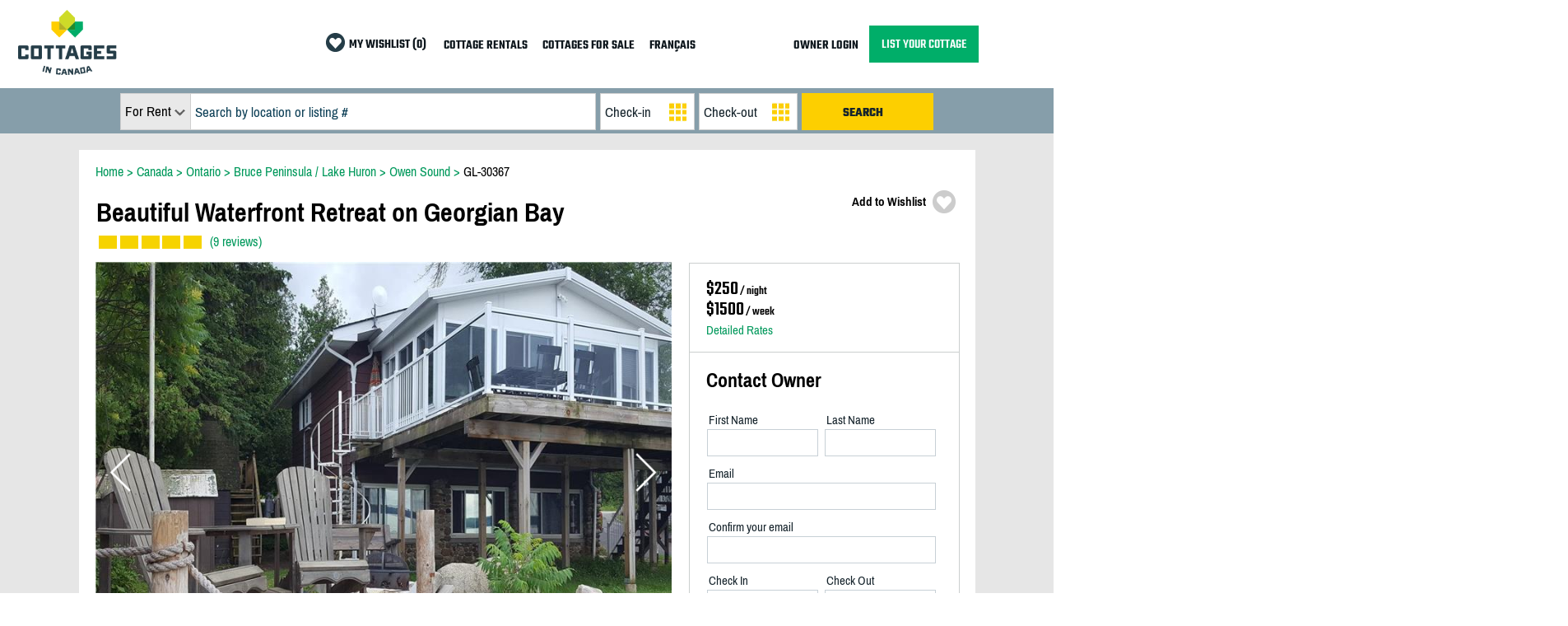

--- FILE ---
content_type: text/html; charset=utf-8
request_url: https://www.cottagesincanada.com/30367
body_size: 37647
content:


<!DOCTYPE html><html xmlns="http://www.w3.org/1999/xhtml"><head><script type="text/javascript" src="/bundles/Listing6.js"></script><title>Beautiful Waterfront Retreat on - Owen Sound Cottage Rental | GL-30367 | CottagesInCanada
</title><meta name="viewport" content="width=device-width, initial-scale=1.0, user-scalable=no" /><meta name="format-detection" content="telephone=no" /><meta name="referrer" content="always" /><link href="/_images/cottages-in-canada-logo.ico" rel="shortcut icon" /><link rel="stylesheet" type="text/css" href="/bundles/listing-18.min.css" /><meta name="description" content="GL-30367: Welcome to Season 2025! Great news, we are keeping are 2024 rates and passing on the savings to our guests in 2025. We look forward to hosting you in  ..." /><meta name="keywords" content="Cottage Rental, Owen Sound, Bruce Peninsula / Lake Huron, Ontario, Meaford, michelle shannon, GL-30367" /><link rel="canonical" href="https://www.cottagesincanada.com/30367" /><meta property="og:title" content="Beautiful Waterfront Retreat on - Owen Sound Cottage Rental | GL-30367 | CottagesInCanada" /><meta property="og:type" content="hotel" /><meta property="og:url" content="https://www.cottagesincanada.com/30367" /><meta property="og:site_name" content="CottagesInCanada" /><meta property="og:description" content="GL-30367: Welcome to Season 2025! Great news, we are keeping are 2024 rates and passing on the savings to our guests in 2025. We look forward to hosting you in  ..." /><meta property="og:image" content="https://www.cottagesincanada.com/_photos/Grand/3036720200722200220800.jpg" /><link rel="alternate" hreflang="fr" href="https://www.cottagesincanada.com/fr/30367" /><link href="/Telerik.Web.UI.WebResource.axd?d=PMrIT5dOWaVYIcpFWUE4nNkQpV1Uu7KUwltnIW9WMB4Z4QjC3uybtADKHx3lYE79Cx8ECl9shcsZ-KjY9VS_0bqPerNR0zoDIKu8NYH9WSVOrVJl0&amp;t=638931417663692698&amp;compress=1&amp;_TSM_CombinedScripts_=%3b%3bTelerik.Web.UI%2c+Version%3d2025.4.1210.462%2c+Culture%3dneutral%2c+PublicKeyToken%3d121fae78165ba3d4%3aen-CA%3a673c95a0-c12a-4553-ab6b-69547cc4c2fc%3afcbf0b60%3aaac1aeb7%3ac86a4a06%3afe53831e%3a53e1db5a%3ad126a8ef%3bTelerik.Web.UI.Skins%2c+Version%3d2025.4.1210.462%2c+Culture%3dneutral%2c+PublicKeyToken%3d121fae78165ba3d4%3aen-CA%3add640359-ce6a-4b9a-bbac-cc2704d98e32%3a1252f2f5" type="text/css" rel="stylesheet" /></head><body id="ctl00_body" onload="initialize(&#39;CIC&#39;)"><form name="aspnetForm" method="post" action="./listing.aspx" id="aspnetForm"><div><input type="hidden" name="ctl00_RadScriptManager1_TSM" id="ctl00_RadScriptManager1_TSM" value="" /><input type="hidden" name="ctl00_RadStyleSheetManager1_TSSM" id="ctl00_RadStyleSheetManager1_TSSM" value="" /><input type="hidden" name="__EVENTTARGET" id="__EVENTTARGET" value="" /><input type="hidden" name="__EVENTARGUMENT" id="__EVENTARGUMENT" value="" /><input type="hidden" name="__VIEWSTATE" id="__VIEWSTATE" value="xNs1nzbZFGjXcoDn8+XD7k8Wnddduo+GUmzgwJf2QiK122g1Ke6ekIpeV2luBcH4fsYb/r+Eb9RASGTdDsqwa9gWjKAQhecdLy4fRgbIG2TuAciw87tgir1H3WhRExDmQwPThz+y6jgaIFGNkYOr1LRNuhbywqaM/18k4oTwQCzIwBkwovr2eFCUJksti1PWoOvqiFJpUsp0nNVV9UD0zyFadQ/58JL/7nlkxC2S8POGVBCUvUz0kXX5LQnNNtFkBCRK1XFen+1HoIAELyDMliAywIG3MvWNr6ZXC8UdNk4/uhJNl3pZvlG4XjByT5zezLIyc4x99O/dWBbOk2/yJtVkwSQ3EBxywQj1wkUP4DaB80mfqiTvD9HyjMCIvaoaGSb0aMExLRDQIB1faiR/lbGmJICWp3nKJ3Ncepft9lVjtWpf82i62Qs7CfE1/7W03I0s4IQB/g4Ea/pPa2rfoAydwhemJuHDz69ZHwh/HzaCzP8mfNYwCe0eu/2ooeHi++g5I1R33j2FAlPjUt92/jgDPI2mUNIWM2ilPxSqJh/BMGSOwZ2/VIX+lnlOf5dER8mGyzhrNpJJpZSy4+PS8C6zgCapi9gLMDMImOBJxX5WbzR/dnP0ps+axbn+xXj+5AkfmIdgXEjjpRUDAyBIQhzDvjifZVkPG8W3khlOHveSsY1zdnVZ9He8evkx4C6hBtUwJnot9tVESUjGVibd9L/IXr4AVUKIV74acxnvimwRn6JWy9qR9pfJG1ru6+7fAZRQ4NLN9rmpF15PinqYS/nNM3AlmwjgAL6BainbJrPtB/BOZyNMC4dHoYeARgAZR76J3zCyvLhD6kDVCFPsNIydef8vjRjcgvfB4PLrQAtsEYJp" /></div><script type="text/javascript">//<![CDATA[
var theForm = document.forms['aspnetForm'];
if (!theForm) {
    theForm = document.aspnetForm;
}
function __doPostBack(eventTarget, eventArgument) {
    if (!theForm.onsubmit || (theForm.onsubmit() != false)) {
        theForm.__EVENTTARGET.value = eventTarget;
        theForm.__EVENTARGUMENT.value = eventArgument;
        theForm.submit();
    }
}
//]]></script><script src="/WebResource.axd?d=pynGkmcFUV13He1Qd6_TZBjdIqohFkgktw7iChOzAbSPKgeQm7VwZoZTpVIrzLPVzbZteg2&amp;t=638931417664630193" type="text/javascript"></script><script src="/Telerik.Web.UI.WebResource.axd?_TSM_HiddenField_=ctl00_RadScriptManager1_TSM&amp;compress=1&amp;_TSM_CombinedScripts_=%3b%3bSystem.Web.Extensions%2c+Version%3d4.0.0.0%2c+Culture%3dneutral%2c+PublicKeyToken%3d31bf3856ad364e35%3aen-CA%3a9ead301a-2c07-4fc5-be19-f8423a34e117%3aea597d4b%3ab25378d2%3bTelerik.Web.UI%2c+Version%3d2025.4.1210.462%2c+Culture%3dneutral%2c+PublicKeyToken%3d121fae78165ba3d4%3aen-CA%3a673c95a0-c12a-4553-ab6b-69547cc4c2fc%3a16e4e7cd%3a33715776%3af7645509%3a24ee1bba%3ac128760b%3a1e771326%3a88144a7a%3af46195d3%3a6b3f73b3%3ab7778d6c%3a8674cba1%3a7c926187%3ac08e9f8a%3a59462f1%3aa51ee93e%3a6d43f6d9%3aed16cbdc%3a19620875%3a874f8ea2%3acda80b3%3ae085fe68%3a383e4ce8" type="text/javascript"></script><script type="text/javascript">//<![CDATA[
Sys.WebForms.PageRequestManager._initialize('ctl00$RadScriptManager1', 'aspnetForm', ['tctl00$CPH$radToolTipCottageRulesRTMPanel','','tctl00$CPH$ctl00$CPH$lblTelephoneMembrePanel','','tctl00$CPH$ctl00$CPH$lnkbShowReviewsPanel','','tctl00$CPH$ctl00$CPH$lblReviewsPanel','','tctl00$CPH$ctl00$CPH$hidReviewNbItemsPanel','','tctl00$CPH$ctl00$CPH$btnEnvoyerCourrielWrapperPanel','','tctl00$CPH$ctl00$CPH$spanStatutDatePanel','','tctl00$CPH$ctl00$CPH$dpArriveeCourrielPanel','','tctl00$CPH$ctl00$CPH$dpDepartCourrielPanel','','tctl00$CPH$ctl00$CPH$lblCalendrier1Panel','','tctl00$CPH$ctl00$CPH$lblCalendrier2Panel','','tctl00$CPH$ctl00$CPH$lblCalendrier3Panel','','tctl00$CPH$ctl00$CPH$lblCalendrier4Panel','','tctl00$CPH$ctl00$CPH$lblCalendrier5Panel','','tctl00$CPH$ctl00$CPH$lblCalendrier6Panel','','tctl00$CPH$ctl00$CPH$hidMoisCalPanel','','tctl00$CPH$ctl00$CPH$imgCalPrev1Panel','','tctl00$CPH$ctl00$CPH$imgCalPrev2Panel','','tctl00$CPH$RadAjaxManager1SU',''], ['ctl00$CPH$lnkbAfficherTelephone','','ctl00$CPH$lnkbShowReviews','','ctl00$CPH$btnEnvoyerMessage','','ctl00$CPH$dpDepartCourriel','','ctl00$CPH$imgCalNext2','','ctl00$CPH$imgCalNext1',''], [], 90, 'ctl00');
//]]></script><div id="sb-site"><div id="ctl00_idSectionMenu" class="divMenu"><div class="centerMaxWidth"><table class="tableMenu"><tr><td class="tdBarreMenuGauche"><a href="https://www.cottagesincanada.com" title="cottage for rent" target="_self"><img src="/_images/logo-cottages-in-canada.png" style="border:none" class="imgLogoSecondaire" /></a></td><td class="tdBarreMenuCentre"><table style="margin-left: auto;"><tr><td style="padding-right: 15px;"><table><tr><td style="padding-right:2px"><img src="/_images/favori.png" width="23" height:"23" /></td><td style="padding-bottom:2px; white-space: nowrap;"><a id="ctl00_lnkFavorite" class="lnkMenu" href="/results.aspx?favorites=0">MY WISHLIST (0)</a></td></tr></table></td><td class="tdMenuALouer"><a id="ctl00_lnkDeskMenuALouer" class="lnkMenu" href="/cottage-rentals">COTTAGE RENTALS</a></td><td class="tdMenuAVendre"><a id="ctl00_lnkDeskMenuAVendre" class="lnkMenu" href="/cottages-for-sale">COTTAGES FOR SALE</a></td><td class="tdMenuLangue"><a id="ctl00_lnkLangue" class="lnkMenu" href="/fr/30367">FRANÇAIS</a></td></tr></table></td><td class="tdBarreMenuDroite"><table><tr><td style="white-space: nowrap; padding-right:10px"><a id="ctl00_lnkDeskMenuAcces" class="lnkMenu" href="/owner/login.aspx">OWNER LOGIN</a></td><td><a id="ctl00_lnkDeskMenuInsc" class="boutonInscription" href="/list-your-cottage.aspx">LIST YOUR COTTAGE</a></td></tr></table></td><td class="tdBarreMenuMobile"><table style="margin-left: auto;"><tr><td style="padding-top: 10px"><div class="sb-open-right iconMobile"><img src="/_images/mobile-menu.png" height="37" width="45" /></div></td></tr></table></td></tr></table></div></div><div id="ctl00_idDivPhoto"><div id="ctl00_idSectionRech" class="divRechercher"><div id="ctl00_idSectionRechFields" class="centerMaxWidthCritRech"><table class="tableRechercher"><tr><td><div class="divRechercherCriteres"><div class="divRechMobileL1"><div class="divTypeAnnonce"><div class="divTypeAnnoncePadding"><div id="ctl00_ddlTypeAnnonceRech" class="RadDropDownList RadDropDownList_DropDownListTypeSearch" style="width:85px;"><!-- 2025.4.1210.462 --><span class="rddlInner"><span class="rddlFakeInput">For Rent</span><span class="rddlIcon"><!-- &nbsp; --></span></span><div class="rddlSlide" id="ctl00_ddlTypeAnnonceRech_DropDown" style="display:none;"><div class="rddlPopup rddlPopup_DropDownListTypeSearch"><ul class="rddlList"><li class="rddlItem  rddlItemSelected">For Rent</li><li class="rddlItem">For Sale</li></ul></div></div><input id="ctl00_ddlTypeAnnonceRech_ClientState" name="ctl00_ddlTypeAnnonceRech_ClientState" type="hidden" /></div></div></div><div class="divSearchBox"><div class="divSearchBoxPadding"><span id="ctl00_txtSearchBox_wrapper" class="riSingle RadInput RadInput_SearchBox" style="width:100%;"><input id="ctl00_txtSearchBox" name="ctl00$txtSearchBox" size="20" maxlength="80" class="riTextBox riEmpty" value="Search by location or listing #" type="text" /><input id="ctl00_txtSearchBox_ClientState" name="ctl00_txtSearchBox_ClientState" type="hidden" /></span></div></div></div><div class="divRechMobileL2"><div class="divRechMobileL2S1"><div id="ctl00_idCheckinBox" class="divCheckinBox"><div class="divCheckinPadding"><div id="ctl00_dpCheckin_wrapper" class="RadPicker RadPicker_DatePickerRech" style="display:inline-block;width:100%;"><input style="visibility:hidden;display:block;float:right;margin:0 0 -1px -1px;width:1px;height:1px;overflow:hidden;border:0;padding:0;" id="ctl00_dpCheckin" name="ctl00$dpCheckin" type="text" class="rdfd_ radPreventDecorate" value="" title="Visually hidden input created for functionality purposes." /><span id="ctl00_dpCheckin_dateInput_wrapper" class="riSingle RadInput RadInput_DatePickerRech" style="width:100%;"><input id="ctl00_dpCheckin_dateInput" name="ctl00$dpCheckin$dateInput" class="riTextBox riEmpty" value="Check-in" type="text" autocomplete="off" /><input id="ctl00_dpCheckin_dateInput_ClientState" name="ctl00_dpCheckin_dateInput_ClientState" type="hidden" /></span><div id="ctl00_dpCheckin_calendar_wrapper" style="display:none;"><table id="ctl00_dpCheckin_calendar" cellspacing="0" class="RadCalendar RadCalendar_DatePickerRech" border="0"><caption><span style='display:none;'>Calendar</span></caption><thead><tr><td class="rcTitlebar rcNoNav"><table cellspacing="0" border="0"><thead><tr style="display:none;"><th scope="col"></th></tr></thead><tbody><tr><td><a id="ctl00_dpCheckin_calendar_NP" class="t-button rcPrev" title="&lt;" href="#">&lt;</a></td><td id="ctl00_dpCheckin_calendar_Title" class="rcTitle">January, 2026</td><td><a id="ctl00_dpCheckin_calendar_NN" class="t-button rcNext" title=">" href="#">&gt;</a></td></tr></tbody></table></td></tr></thead><tbody><tr><td class="rcMain"><table id="ctl00_dpCheckin_calendar_Top" class="rcMainTable" cellspacing="0" border="0"><caption><span style='display:none;'>January, 2026</span></caption><thead><tr class="rcWeek"><th id="ctl00_dpCheckin_calendar_Top_cs_0" title="Sunday" scope="col">Su</th><th id="ctl00_dpCheckin_calendar_Top_cs_1" title="Monday" scope="col">Mo</th><th id="ctl00_dpCheckin_calendar_Top_cs_2" title="Tuesday" scope="col">Tu</th><th id="ctl00_dpCheckin_calendar_Top_cs_3" title="Wednesday" scope="col">We</th><th id="ctl00_dpCheckin_calendar_Top_cs_4" title="Thursday" scope="col">Th</th><th id="ctl00_dpCheckin_calendar_Top_cs_5" title="Friday" scope="col">Fr</th><th id="ctl00_dpCheckin_calendar_Top_cs_6" title="Saturday" scope="col">Sa</th></tr></thead><tbody><tr class="rcRow"><td class="rcOutOfRange">&#160;</td><td class="rcOutOfRange">&#160;</td><td class="rcOutOfRange">&#160;</td><td class="rcOutOfRange">&#160;</td><td class="rcOutOfRange"><span>1</span></td><td class="rcOutOfRange"><span>2</span></td><td class="rcOutOfRange"><span>3</span></td></tr><tr class="rcRow"><td class="rcOutOfRange"><span>4</span></td><td class="rcOutOfRange"><span>5</span></td><td class="rcOutOfRange"><span>6</span></td><td class="rcOutOfRange"><span>7</span></td><td class="rcOutOfRange"><span>8</span></td><td class="rcOutOfRange"><span>9</span></td><td class="rcOutOfRange"><span>10</span></td></tr><tr class="rcRow"><td class="rcOutOfRange"><span>11</span></td><td class="rcOutOfRange"><span>12</span></td><td class="rcOutOfRange"><span>13</span></td><td class="rcOutOfRange"><span>14</span></td><td class="rcOutOfRange"><span>15</span></td><td class="rcOutOfRange"><span>16</span></td><td class="rcOutOfRange"><span>17</span></td></tr><tr class="rcRow"><td class="rcOutOfRange"><span>18</span></td><td><a href="#">19</a></td><td><a href="#">20</a></td><td><a href="#">21</a></td><td><a href="#">22</a></td><td><a href="#">23</a></td><td class="rcWeekend"><a href="#">24</a></td></tr><tr class="rcRow"><td class="rcWeekend"><a href="#">25</a></td><td><a href="#">26</a></td><td><a href="#">27</a></td><td><a href="#">28</a></td><td><a href="#">29</a></td><td><a href="#">30</a></td><td class="rcWeekend"><a href="#">31</a></td></tr><tr class="rcRow"><td class="rcOtherMonth">&#160;</td><td class="rcOtherMonth">&#160;</td><td class="rcOtherMonth">&#160;</td><td class="rcOtherMonth">&#160;</td><td class="rcOtherMonth">&#160;</td><td class="rcOtherMonth">&#160;</td><td class="rcOtherMonth">&#160;</td></tr></tbody></table></td></tr></tbody></table><input type="hidden" name="ctl00_dpCheckin_calendar_SD" id="ctl00_dpCheckin_calendar_SD" value="[]" /><input type="hidden" name="ctl00_dpCheckin_calendar_AD" id="ctl00_dpCheckin_calendar_AD" value="[[2026,1,19],[2099,12,30],[2026,1,19]]" /></div><input id="ctl00_dpCheckin_ClientState" name="ctl00_dpCheckin_ClientState" type="hidden" /></div></div></div><div id="ctl00_idCheckoutBox" class="divCheckoutBox"><div class="divCheckoutPadding"><div id="ctl00_dpCheckout_wrapper" class="RadPicker RadPicker_DatePickerRech" style="display:inline-block;width:100%;"><input style="visibility:hidden;display:block;float:right;margin:0 0 -1px -1px;width:1px;height:1px;overflow:hidden;border:0;padding:0;" id="ctl00_dpCheckout" name="ctl00$dpCheckout" type="text" class="rdfd_ radPreventDecorate" value="" title="Visually hidden input created for functionality purposes." /><span id="ctl00_dpCheckout_dateInput_wrapper" class="riSingle RadInput RadInput_DatePickerRech" style="width:100%;"><input id="ctl00_dpCheckout_dateInput" name="ctl00$dpCheckout$dateInput" class="riTextBox riEmpty" value="Check-out" type="text" autocomplete="off" /><input id="ctl00_dpCheckout_dateInput_ClientState" name="ctl00_dpCheckout_dateInput_ClientState" type="hidden" /></span><div id="ctl00_dpCheckout_calendar_wrapper" style="display:none;"><table id="ctl00_dpCheckout_calendar" cellspacing="0" class="RadCalendar RadCalendar_DatePickerRech" border="0"><caption><span style='display:none;'>Calendar</span></caption><thead><tr><td class="rcTitlebar rcNoNav"><table cellspacing="0" border="0"><thead><tr style="display:none;"><th scope="col"></th></tr></thead><tbody><tr><td><a id="ctl00_dpCheckout_calendar_NP" class="t-button rcPrev" title="&lt;" href="#">&lt;</a></td><td id="ctl00_dpCheckout_calendar_Title" class="rcTitle">January, 2026</td><td><a id="ctl00_dpCheckout_calendar_NN" class="t-button rcNext" title=">" href="#">&gt;</a></td></tr></tbody></table></td></tr></thead><tbody><tr><td class="rcMain"><table id="ctl00_dpCheckout_calendar_Top" class="rcMainTable" cellspacing="0" border="0"><caption><span style='display:none;'>January, 2026</span></caption><thead><tr class="rcWeek"><th id="ctl00_dpCheckout_calendar_Top_cs_0" title="Sunday" scope="col">Su</th><th id="ctl00_dpCheckout_calendar_Top_cs_1" title="Monday" scope="col">Mo</th><th id="ctl00_dpCheckout_calendar_Top_cs_2" title="Tuesday" scope="col">Tu</th><th id="ctl00_dpCheckout_calendar_Top_cs_3" title="Wednesday" scope="col">We</th><th id="ctl00_dpCheckout_calendar_Top_cs_4" title="Thursday" scope="col">Th</th><th id="ctl00_dpCheckout_calendar_Top_cs_5" title="Friday" scope="col">Fr</th><th id="ctl00_dpCheckout_calendar_Top_cs_6" title="Saturday" scope="col">Sa</th></tr></thead><tbody><tr class="rcRow"><td class="rcOutOfRange">&#160;</td><td class="rcOutOfRange">&#160;</td><td class="rcOutOfRange">&#160;</td><td class="rcOutOfRange">&#160;</td><td class="rcOutOfRange"><span>1</span></td><td class="rcOutOfRange"><span>2</span></td><td class="rcOutOfRange"><span>3</span></td></tr><tr class="rcRow"><td class="rcOutOfRange"><span>4</span></td><td class="rcOutOfRange"><span>5</span></td><td class="rcOutOfRange"><span>6</span></td><td class="rcOutOfRange"><span>7</span></td><td class="rcOutOfRange"><span>8</span></td><td class="rcOutOfRange"><span>9</span></td><td class="rcOutOfRange"><span>10</span></td></tr><tr class="rcRow"><td class="rcOutOfRange"><span>11</span></td><td class="rcOutOfRange"><span>12</span></td><td class="rcOutOfRange"><span>13</span></td><td class="rcOutOfRange"><span>14</span></td><td class="rcOutOfRange"><span>15</span></td><td class="rcOutOfRange"><span>16</span></td><td class="rcOutOfRange"><span>17</span></td></tr><tr class="rcRow"><td class="rcOutOfRange"><span>18</span></td><td class="rcOutOfRange"><span>19</span></td><td><a href="#">20</a></td><td><a href="#">21</a></td><td><a href="#">22</a></td><td><a href="#">23</a></td><td class="rcWeekend"><a href="#">24</a></td></tr><tr class="rcRow"><td class="rcWeekend"><a href="#">25</a></td><td><a href="#">26</a></td><td><a href="#">27</a></td><td><a href="#">28</a></td><td><a href="#">29</a></td><td><a href="#">30</a></td><td class="rcWeekend"><a href="#">31</a></td></tr><tr class="rcRow"><td class="rcOtherMonth">&#160;</td><td class="rcOtherMonth">&#160;</td><td class="rcOtherMonth">&#160;</td><td class="rcOtherMonth">&#160;</td><td class="rcOtherMonth">&#160;</td><td class="rcOtherMonth">&#160;</td><td class="rcOtherMonth">&#160;</td></tr></tbody></table></td></tr></tbody></table><input type="hidden" name="ctl00_dpCheckout_calendar_SD" id="ctl00_dpCheckout_calendar_SD" value="[]" /><input type="hidden" name="ctl00_dpCheckout_calendar_AD" id="ctl00_dpCheckout_calendar_AD" value="[[2026,1,20],[2099,12,30],[2026,1,20]]" /></div><input id="ctl00_dpCheckout_ClientState" name="ctl00_dpCheckout_ClientState" type="hidden" /></div></div></div></div><div class="divRechMobileL2S1"><div class="divBtnRechercher"><div class="divBtnRechercherPadding"><span id="ctl00_btnRechercher" class="RadButton RadButton_Button rbSkinnedButton" style="display:inline-block;width:100%;"><input class="rbDecorated" type="submit" name="ctl00$btnRechercher_input" id="ctl00_btnRechercher_input" value="SEARCH" style="width:100%;padding-left:0;padding-right:4px;" /><input id="ctl00_btnRechercher_ClientState" name="ctl00_btnRechercher_ClientState" type="hidden" /></span></div></div></div></div></div></td></tr></table></div></div></div><div class="divContenu"><table class="tableContenu"><tr><td class="tdContenuInfo"><script type="text/javascript">function initialize(idSite) {
                initializeMap(document.getElementById('ctl00_CPH_hidAdrMap').value, idSite);
            }

            function OnCheckinSelectedCourriel(sender, e) {
                var datePickerCheckout = $find("ctl00_CPH_dpDepartCourriel");
                OnChekinDateChanged(sender, datePickerCheckout, e);

                VerifierStatutDates();
            }

            function OnCheckoutSelectedCourriel(sender, e) {
                VerifierStatutDates();
            }


            function VerifierStatutDates() {
                var datePickerCheckin = $find("ctl00_CPH_dpArriveeCourriel");
                var datePickerCheckout = $find("ctl00_CPH_dpDepartCourriel");

                if (datePickerCheckin.get_selectedDate() != null && datePickerCheckout.get_selectedDate() != null) {
                    var ajaxManager = $find("ctl00_CPH_RadAjaxManager1");
                    ajaxManager.ajaxRequestWithTarget('ctl00$CPH$dpDepartCourriel', '');
                }
                else {
                    document.getElementById('ctl00_CPH_spanStatutDate').innerHTML = "";
                }

            }

            function Favori() {
                var idAnnonce = document.getElementById('ctl00_CPH_hidIdAnnonce').value;
                var imgFavori = document.getElementById('ctl00_CPH_imgFavoriAnnonce');

                if (imgFavori.className == "ficheFavoriSelection") {
                    imgFavori.className = "ficheFavoriNormal";
                    indEstFavori = "O";
                    $get("spanActionFavori").innerHTML = $get("ctl00_CPH_hidAjouterFavori").value;
                    UpdateFavoriteTotal(false, "ctl00_lnkFavorite");
                }
                else {
                    imgFavori.className = "ficheFavoriSelection";
                    indEstFavori = "N";
                    $get("spanActionFavori").innerHTML = $get("ctl00_CPH_hidRetirerFavori").value;
                    UpdateFavoriteTotal(true, "ctl00_lnkFavorite");
                }

                var ajaxManager = $find("ctl00_CPH_RadAjaxManager1");
                ajaxManager.ajaxRequest(indEstFavori + "_" + idAnnonce);

                return false;
            }</script><div id="ctl00_CPH_RadAjaxManager1SU"><span id="ctl00_CPH_RadAjaxManager1" style="display:none;"></span></div><div class="styledivPrincipal"><div style="padding-bottom:30px; display: table; margin: auto; background-color: white"><div itemprop="property" itemscope itemtype="https://schema.org/LodgingBusiness"><meta itemprop="priceRange" content="$250 / night"><div itemprop="geo" itemscope itemtype="https://schema.org/GeoCoordinates"><meta itemprop="latitude" content="44.652127097716956" /><meta itemprop="longitude" content=" -80.85802209468967" /></div><div class="centerMaxWidthFiche styleBoxFiche"><div id="idSectionTitre" class="sectionTitreBox"><span class="styleRepHautListing"><span itemscope itemtype="https://shema.org/BreadcrumbList"><span itemprop="itemListElement" itemscope itemtype="https://schema.org/ListItem"><a itemprop="url" class="lnkRepListing" title="Home" href="https://www.cottagesincanada.com"><span class="crumbs" itemprop="name">Home</span></a><meta itemprop="position" content="1" /></span></span> > <span itemscope itemtype="https://shema.org/BreadcrumbList"><span itemprop="itemListElement" itemscope itemtype="https://schema.org/ListItem"><a itemprop="url" class="lnkRepListing" title="Cottages for rent Canada" href="cottage-rentals"><span class="crumbs" itemprop="name">Canada</span></a><meta itemprop="position" content="2" /></span></span> > <span itemscope itemtype="https://shema.org/BreadcrumbList"><span itemprop="itemListElement" itemscope itemtype="https://schema.org/ListItem"><a itemprop="url" class="lnkRepListing" title="Cottages for rent Ontario" href="/cottage-rentals/ontario"><span class="crumbs" itemprop="name">Ontario</span></a><meta itemprop="position" content="3" /></span></span> > <span itemscope itemtype="https://shema.org/BreadcrumbList"><span itemprop="itemListElement" itemscope itemtype="https://schema.org/ListItem"><a itemprop="url" class="lnkRepListing" title="Cottages for rent Bruce Peninsula / Lake Huron" href="/cottage-rentals/ontario/bruce-peninsula-lake-huron"><span class="crumbs" itemprop="name">Bruce Peninsula / Lake Huron</span></a><meta itemprop="position" content="4" /></span></span> > <span itemscope itemtype="https://shema.org/BreadcrumbList"><span itemprop="itemListElement" itemscope itemtype="https://schema.org/ListItem"><a itemprop="url" class="lnkRepListing" title="Cottages for rent Owen Sound" href="/cottage-rentals/ontario/bruce-peninsula-lake-huron/owen-sound"><span class="crumbs" itemprop="name">Owen Sound</span></a><meta itemprop="position" content="5" /></span></span> > <a class="lnkRepListingAnn" href="/30367">GL-30367</a></span><table style="border-collapse:collapse"><tr><td style="width:100%; padding-right:5px; padding-bottom:5px; color:black"><h1 itemprop="name" class="h1Title">Beautiful Waterfront Retreat on Georgian Bay</h1><table id="ctl00_CPH_idTableReviewTitle"><tr><td class="styleTitreEvaluationImg" style="padding-right:5px; padding-top:8px; padding-right:7px" onclick="MoveSectionReview()"><img src="/_images/rating-g-5.png" alt="4.8/5" title="4.8" /></td><td style="padding-top:4px"><a class="lnkv" href="javascript:MoveSectionReview()">(9 reviews)</a><div itemprop="aggregateRating" itemscope="" itemtype="https://schema.org/AggregateRating"><meta content="4.8" itemprop="ratingValue" /><meta content="9" itemprop="reviewCount" /></div></td></tr></table></td><td class="tdFavori"><div class="divFavoriAnnonce" onclick="Favori()"><table class="tableFavoriAnnonce"><tr><td class="tdActionFavori"><span id="spanActionFavori">Add to Wishlist</span></td><td style="width:15px;"><div id="ctl00_CPH_imgFavoriAnnonce" class="ficheFavoriNormal">&nbsp;</div></td></tr></table></div></td></tr></table></div><div id="idSectionDetails" class="sectionDetailsBox"><div id="idSectionPhotos" style="width:100%; text-align:center; padding-bottom:5px;"><div id="slider1_container" class="vwrContainer"><div u="loading" class="vwrLoadingContainer"><div class="vwrLoadingBackground"></div><div class="vwrLoadingImg"></div></div><div u="slides" class="vwrPhotosContainer"><div><div class="vwrPhotosBackgroundImg"><img class="vwrPhotosImg" u="image" src2="/_photos/grand/3036720200722200220800.jpg" /></div><img u="thumb" src="/_photos/thumb/3036720200722200220800.jpg" /><div u="caption" t="MCLIP|B" class="vwrPhotosCaptionContainer"><div class="vwrPhotosCaptionBackground"></div><div class="vwrPhotosCaptionTexte">view from the water - 1/36</div></div></div><div><div class="vwrPhotosBackgroundImg"><img class="vwrPhotosImg" u="image" src2="/_photos/grand/3036720200722193139866.jpg" /></div><img u="thumb" src="/_photos/thumb/3036720200722193139866.jpg" /><div u="caption" t="MCLIP|B" class="vwrPhotosCaptionContainer"><div class="vwrPhotosCaptionBackground"></div><div class="vwrPhotosCaptionTexte">cottage upper unit - 2/36</div></div></div><div><div class="vwrPhotosBackgroundImg"><img class="vwrPhotosImg" u="image" src2="/_photos/grand/3036720200722200607557.jpg" /></div><img u="thumb" src="/_photos/thumb/3036720200722200607557.jpg" /><div u="caption" t="MCLIP|B" class="vwrPhotosCaptionContainer"><div class="vwrPhotosCaptionBackground"></div><div class="vwrPhotosCaptionTexte">stairway to heaven? - 3/36</div></div></div><div><div class="vwrPhotosBackgroundImg"><img class="vwrPhotosImg" u="image" src2="/_photos/grand/3036720200707222252290.jpg" /></div><img u="thumb" src="/_photos/thumb/3036720200707222252290.jpg" /><div u="caption" t="MCLIP|B" class="vwrPhotosCaptionContainer"><div class="vwrPhotosCaptionBackground"></div><div class="vwrPhotosCaptionTexte">large deck - 4/36</div></div></div><div><div class="vwrPhotosBackgroundImg"><img class="vwrPhotosImg" u="image" src2="/_photos/grand/3036720200722200317446.jpg" /></div><img u="thumb" src="/_photos/thumb/3036720200722200317446.jpg" /><div u="caption" t="MCLIP|B" class="vwrPhotosCaptionContainer"><div class="vwrPhotosCaptionBackground"></div><div class="vwrPhotosCaptionTexte">keyless entry - 5/36</div></div></div><div><div class="vwrPhotosBackgroundImg"><img class="vwrPhotosImg" u="image" src2="/_photos/grand/3036720200707222437316.jpg" /></div><img u="thumb" src="/_photos/thumb/3036720200707222437316.jpg" /><div u="caption" t="MCLIP|B" class="vwrPhotosCaptionContainer"><div class="vwrPhotosCaptionBackground"></div><div class="vwrPhotosCaptionTexte">relaxing sunroom - 6/36</div></div></div><div><div class="vwrPhotosBackgroundImg"><img class="vwrPhotosImg" u="image" src2="/_photos/grand/3036720200707222521305.jpg" /></div><img u="thumb" src="/_photos/thumb/3036720200707222521305.jpg" /><div u="caption" t="MCLIP|B" class="vwrPhotosCaptionContainer"><div class="vwrPhotosCaptionBackground"></div><div class="vwrPhotosCaptionTexte">kitchen, dining, living room - 7/36</div></div></div><div><div class="vwrPhotosBackgroundImg"><img class="vwrPhotosImg" u="image" src2="/_photos/grand/3036720200707222606591.jpg" /></div><img u="thumb" src="/_photos/thumb/3036720200707222606591.jpg" /><div u="caption" t="MCLIP|B" class="vwrPhotosCaptionContainer"><div class="vwrPhotosCaptionBackground"></div><div class="vwrPhotosCaptionTexte">bedroom 1 - 8/36</div></div></div><div><div class="vwrPhotosBackgroundImg"><img class="vwrPhotosImg" u="image" src2="/_photos/grand/3036720200707222647502.jpg" /></div><img u="thumb" src="/_photos/thumb/3036720200707222647502.jpg" /><div u="caption" t="MCLIP|B" class="vwrPhotosCaptionContainer"><div class="vwrPhotosCaptionBackground"></div><div class="vwrPhotosCaptionTexte">bedroom 2 - 9/36</div></div></div><div><div class="vwrPhotosBackgroundImg"><img class="vwrPhotosImg" u="image" src2="/_photos/grand/3036720200707222735413.jpg" /></div><img u="thumb" src="/_photos/thumb/3036720200707222735413.jpg" /><div u="caption" t="MCLIP|B" class="vwrPhotosCaptionContainer"><div class="vwrPhotosCaptionBackground"></div><div class="vwrPhotosCaptionTexte">bathroom with walk-in shower - 10/36</div></div></div><div><div class="vwrPhotosBackgroundImg"><img class="vwrPhotosImg" u="image" src2="/_photos/grand/3036720200722193811282.jpg" /></div><img u="thumb" src="/_photos/thumb/3036720200722193811282.jpg" /><div u="caption" t="MCLIP|B" class="vwrPhotosCaptionContainer"><div class="vwrPhotosCaptionBackground"></div><div class="vwrPhotosCaptionTexte">fridge/freezer - 11/36</div></div></div><div><div class="vwrPhotosBackgroundImg"><img class="vwrPhotosImg" u="image" src2="/_photos/grand/3036720200722193859568.jpg" /></div><img u="thumb" src="/_photos/thumb/3036720200722193859568.jpg" /><div u="caption" t="MCLIP|B" class="vwrPhotosCaptionContainer"><div class="vwrPhotosCaptionBackground"></div><div class="vwrPhotosCaptionTexte">stove/microwave - 12/36</div></div></div><div><div class="vwrPhotosBackgroundImg"><img class="vwrPhotosImg" u="image" src2="/_photos/grand/3036720200722193730683.jpg" /></div><img u="thumb" src="/_photos/thumb/3036720200722193730683.jpg" /><div u="caption" t="MCLIP|B" class="vwrPhotosCaptionContainer"><div class="vwrPhotosCaptionBackground"></div><div class="vwrPhotosCaptionTexte">perfect nook for morning coffee, paper and sunrise - 13/36</div></div></div><div><div class="vwrPhotosBackgroundImg"><img class="vwrPhotosImg" u="image" src2="/_photos/grand/3036720200722204309094.jpg" /></div><img u="thumb" src="/_photos/thumb/3036720200722204309094.jpg" /><div u="caption" t="MCLIP|B" class="vwrPhotosCaptionContainer"><div class="vwrPhotosCaptionBackground"></div><div class="vwrPhotosCaptionTexte">pullout couch in living room - 14/36</div></div></div><div><div class="vwrPhotosBackgroundImg"><img class="vwrPhotosImg" u="image" src2="/_photos/grand/3036720200722195537568.jpg" /></div><img u="thumb" src="/_photos/thumb/3036720200722195537568.jpg" /><div u="caption" t="MCLIP|B" class="vwrPhotosCaptionContainer"><div class="vwrPhotosCaptionBackground"></div><div class="vwrPhotosCaptionTexte">extensive movie selection - 15/36</div></div></div><div><div class="vwrPhotosBackgroundImg"><img class="vwrPhotosImg" u="image" src2="/_photos/grand/3036720200722195439372.jpg" /></div><img u="thumb" src="/_photos/thumb/3036720200722195439372.jpg" /><div u="caption" t="MCLIP|B" class="vwrPhotosCaptionContainer"><div class="vwrPhotosCaptionBackground"></div><div class="vwrPhotosCaptionTexte">dining for four - 16/36</div></div></div><div><div class="vwrPhotosBackgroundImg"><img class="vwrPhotosImg" u="image" src2="/_photos/grand/3036720200722195747505.jpg" /></div><img u="thumb" src="/_photos/thumb/3036720200722195747505.jpg" /><div u="caption" t="MCLIP|B" class="vwrPhotosCaptionContainer"><div class="vwrPhotosCaptionBackground"></div><div class="vwrPhotosCaptionTexte">dining for six - 17/36</div></div></div><div><div class="vwrPhotosBackgroundImg"><img class="vwrPhotosImg" u="image" src2="/_photos/grand/3036720200722193444666.jpg" /></div><img u="thumb" src="/_photos/thumb/3036720200722193444666.jpg" /><div u="caption" t="MCLIP|B" class="vwrPhotosCaptionContainer"><div class="vwrPhotosCaptionBackground"></div><div class="vwrPhotosCaptionTexte">unwind and enjoy the views - 18/36</div></div></div><div><div class="vwrPhotosBackgroundImg"><img class="vwrPhotosImg" u="image" src2="/_photos/grand/3036720200722193625129.jpg" /></div><img u="thumb" src="/_photos/thumb/3036720200722193625129.jpg" /><div u="caption" t="MCLIP|B" class="vwrPhotosCaptionContainer"><div class="vwrPhotosCaptionBackground"></div><div class="vwrPhotosCaptionTexte">snuggle in for a read or a quick nap - 19/36</div></div></div><div><div class="vwrPhotosBackgroundImg"><img class="vwrPhotosImg" u="image" src2="/_photos/grand/3036720200722204909195.jpg" /></div><img u="thumb" src="/_photos/thumb/3036720200722204909195.jpg" /><div u="caption" t="MCLIP|B" class="vwrPhotosCaptionContainer"><div class="vwrPhotosCaptionBackground"></div><div class="vwrPhotosCaptionTexte">sunset sipping - 20/36</div></div></div><div><div class="vwrPhotosBackgroundImg"><img class="vwrPhotosImg" u="image" src2="/_photos/grand/3036720200722193945214.jpg" /></div><img u="thumb" src="/_photos/thumb/3036720200722193945214.jpg" /><div u="caption" t="MCLIP|B" class="vwrPhotosCaptionContainer"><div class="vwrPhotosCaptionBackground"></div><div class="vwrPhotosCaptionTexte">deck view - 21/36</div></div></div><div><div class="vwrPhotosBackgroundImg"><img class="vwrPhotosImg" u="image" src2="/_photos/grand/3036720200722194144054.jpg" /></div><img u="thumb" src="/_photos/thumb/3036720200722194144054.jpg" /><div u="caption" t="MCLIP|B" class="vwrPhotosCaptionContainer"><div class="vwrPhotosCaptionBackground"></div><div class="vwrPhotosCaptionTexte">outdoor dining on the water - 22/36</div></div></div><div><div class="vwrPhotosBackgroundImg"><img class="vwrPhotosImg" u="image" src2="/_photos/grand/3036720200722194243452.jpg" /></div><img u="thumb" src="/_photos/thumb/3036720200722194243452.jpg" /><div u="caption" t="MCLIP|B" class="vwrPhotosCaptionContainer"><div class="vwrPhotosCaptionBackground"></div><div class="vwrPhotosCaptionTexte">will it be martini or margarita? - 23/36</div></div></div><div><div class="vwrPhotosBackgroundImg"><img class="vwrPhotosImg" u="image" src2="/_photos/grand/3036720200722193340738.jpg" /></div><img u="thumb" src="/_photos/thumb/3036720200722193340738.jpg" /><div u="caption" t="MCLIP|B" class="vwrPhotosCaptionContainer"><div class="vwrPhotosCaptionBackground"></div><div class="vwrPhotosCaptionTexte">calm and clear before the storm - 24/36</div></div></div><div><div class="vwrPhotosBackgroundImg"><img class="vwrPhotosImg" u="image" src2="/_photos/grand/3036720200722195847637.jpg" /></div><img u="thumb" src="/_photos/thumb/3036720200722195847637.jpg" /><div u="caption" t="MCLIP|B" class="vwrPhotosCaptionContainer"><div class="vwrPhotosCaptionBackground"></div><div class="vwrPhotosCaptionTexte">waterside firepit - 25/36</div></div></div><div><div class="vwrPhotosBackgroundImg"><img class="vwrPhotosImg" u="image" src2="/_photos/grand/3036720200722195944377.jpg" /></div><img u="thumb" src="/_photos/thumb/3036720200722195944377.jpg" /><div u="caption" t="MCLIP|B" class="vwrPhotosCaptionContainer"><div class="vwrPhotosCaptionBackground"></div><div class="vwrPhotosCaptionTexte">waterside lookout - 26/36</div></div></div><div><div class="vwrPhotosBackgroundImg"><img class="vwrPhotosImg" u="image" src2="/_photos/grand/3036720200722200053181.jpg" /></div><img u="thumb" src="/_photos/thumb/3036720200722200053181.jpg" /><div u="caption" t="MCLIP|B" class="vwrPhotosCaptionContainer"><div class="vwrPhotosCaptionBackground"></div><div class="vwrPhotosCaptionTexte">waterfront breakwall - 27/36</div></div></div><div><div class="vwrPhotosBackgroundImg"><img class="vwrPhotosImg" u="image" src2="/_photos/grand/3036720200722200423781.jpg" /></div><img u="thumb" src="/_photos/thumb/3036720200722200423781.jpg" /><div u="caption" t="MCLIP|B" class="vwrPhotosCaptionContainer"><div class="vwrPhotosCaptionBackground"></div><div class="vwrPhotosCaptionTexte">view to Hibou Provincial Park (5 minute walk) - 28/36</div></div></div><div><div class="vwrPhotosBackgroundImg"><img class="vwrPhotosImg" u="image" src2="/_photos/grand/3036720200722202911763.jpg" /></div><img u="thumb" src="/_photos/thumb/3036720200722202911763.jpg" /><div u="caption" t="MCLIP|B" class="vwrPhotosCaptionContainer"><div class="vwrPhotosCaptionBackground"></div><div class="vwrPhotosCaptionTexte">can you see the fish? - 29/36</div></div></div><div><div class="vwrPhotosBackgroundImg"><img class="vwrPhotosImg" u="image" src2="/_photos/grand/3036720200707222332700.jpg" /></div><img u="thumb" src="/_photos/thumb/3036720200707222332700.jpg" /><div u="caption" t="MCLIP|B" class="vwrPhotosCaptionContainer"><div class="vwrPhotosCaptionBackground"></div><div class="vwrPhotosCaptionTexte">beautiful sunset - 30/36</div></div></div><div><div class="vwrPhotosBackgroundImg"><img class="vwrPhotosImg" u="image" src2="/_photos/grand/3036720200722202750474.jpg" /></div><img u="thumb" src="/_photos/thumb/3036720200722202750474.jpg" /><div u="caption" t="MCLIP|B" class="vwrPhotosCaptionContainer"><div class="vwrPhotosCaptionBackground"></div><div class="vwrPhotosCaptionTexte">another sunset - 31/36</div></div></div><div><div class="vwrPhotosBackgroundImg"><img class="vwrPhotosImg" u="image" src2="/_photos/grand/3036720200722202837619.jpg" /></div><img u="thumb" src="/_photos/thumb/3036720200722202837619.jpg" /><div u="caption" t="MCLIP|B" class="vwrPhotosCaptionContainer"><div class="vwrPhotosCaptionBackground"></div><div class="vwrPhotosCaptionTexte">that's right...another sunset - 32/36</div></div></div><div><div class="vwrPhotosBackgroundImg"><img class="vwrPhotosImg" u="image" src2="/_photos/grand/3036720230119171347855.jpg" /></div><img u="thumb" src="/_photos/thumb/3036720230119171347855.jpg" /><div u="caption" t="MCLIP|B" class="vwrPhotosCaptionContainer"><div class="vwrPhotosCaptionBackground"></div><div class="vwrPhotosCaptionTexte">a day of play comes to an end...courtesy of David Whyte July 2022 - 33/36</div></div></div><div><div class="vwrPhotosBackgroundImg"><img class="vwrPhotosImg" u="image" src2="/_photos/grand/3036720230119171505734.jpg" /></div><img u="thumb" src="/_photos/thumb/3036720230119171505734.jpg" /><div u="caption" t="MCLIP|B" class="vwrPhotosCaptionContainer"><div class="vwrPhotosCaptionBackground"></div><div class="vwrPhotosCaptionTexte">the calm at sunset...courtesy of David Whyte July 2022 - 34/36</div></div></div><div><div class="vwrPhotosBackgroundImg"><img class="vwrPhotosImg" u="image" src2="/_photos/grand/3036720200722202952861.jpg" /></div><img u="thumb" src="/_photos/thumb/3036720200722202952861.jpg" /><div u="caption" t="MCLIP|B" class="vwrPhotosCaptionContainer"><div class="vwrPhotosCaptionBackground"></div><div class="vwrPhotosCaptionTexte">serenity now.... - 35/36</div></div></div><div><div class="vwrPhotosBackgroundImg"><img class="vwrPhotosImg" u="image" src2="/_photos/grand/3036720230119172517233.jpg" /></div><img u="thumb" src="/_photos/thumb/3036720230119172517233.jpg" /><div u="caption" t="MCLIP|B" class="vwrPhotosCaptionContainer"><div class="vwrPhotosCaptionBackground"></div><div class="vwrPhotosCaptionTexte">Sunrise beckons you...courtesy of Peter Mitchell May 2022 - 36/36</div></div></div></div><span u="arrowleft" class="jssora21l"></span><span u="arrowright" class="jssora21r"></span><div u="thumbnavigator" class="jssort01"><div u="slides" style="cursor: default;"><div u="prototype" class="p"><div class="w"><div u="thumbnailtemplate" class="t"></div></div><div class="c"></div></div></div><span u="arrowleft" class="jssora11l"></span><span u="arrowright" class="jssora11r"></span></div></div></div><div class="sectionResumeSousPhotos"><div class="sectionResumeSousPhotosContainer"><div class="divAPartirDeSousPhotoMobile"><table style="margin:0 auto"><tr><td><div class="paddingResPrixDesktop"><span class="spanResPrix">$250</span><span class="spanResPrixPar"> / night</span></div></td></tr></table></div><table class="tableResumeSousPhoto"><tr><td class="tdResumeSousPhotoPrix"><div class="paddingResPrixDesktop"><span class="spanResPrix">$250</span><span class="spanResPrixPar"> / night</span></div></td><td><div class="boutonContacterProprioSousPhoto" onclick="MoveSectionPoprioMobileTablette()">CONTACT OWNER</div></td></tr></table></div></div><div id="idSectionMenuAnn" style="background-color:white; z-index:1000"><table id="idTableMenuAnn" class="tableMenuAnn"><tr><td id="tdMenuDesc" class="itemMenuAnnBox itemMenuAnnBoxCourrant" onclick="MoveSectionDesc()">Description</td><td id="tdMenuLocalisation" class="itemMenuAnnBox" onclick="MoveSectionLocalisation()">Location</td><td id="tdMenuDispo" class="itemMenuAnnBox" onclick="MoveSectionDispo()">Availability</td><td id="tdMenuTarif" class="itemMenuAnnBox" onclick="MoveSectionTarif()">Rates</td><td id="tdMenuReview" class="itemMenuAnnBox" onclick="MoveSectionReview()">Reviews (9)</td></tr></table></div><div id="idSectionMenuAnnSpacer" class="sectionMenuAnnSpacer">&nbsp;</div><div id="idDebutFixeMenu"></div><div id="idSectionDescription" style="padding-top:10px"><h2>DESCRIPTION</h2><div class="titreSousSection">GENERAL DESCRIPTION</div><div><div style="width:100%; display:table-cell"><div style="float:left; width:155px; padding-top:7px"><table style="width:100%"><tr><td style="width:58px"><img src="/_images/ico-people.png" /></td><td class="styleTxtIcon">Sleeps 5</td></tr></table></div><div style="float:left; width:155px; padding-top:7px"><table style="width:100%"><tr><td style="width:58px"><img src="/_images/ico-bedroom.png" /></td><td class="styleTxtIcon">2 Bedrooms</td></tr></table></div><div style="float:left; width:155px; padding-top:7px"><table style="width:100%"><tr><td style="width:58px"><img src="/_images/ico-bathroom.png" /></td><td class="styleTxtIcon">1 Bathroom</td></tr></table></div><div style="float:left; width:155px; padding-top:7px"><table style="width:100%"><tr><td style="width:58px"><img src="/_images/ico-pets-not-allowed.png" /></td><td class="styleTxtIcon">Pets<br>not allowed</td></tr></table></div><div style="float:left; width:155px; padding-top:7px"><table style="width:100%"><tr><td style="width:58px"><img src="/_images/ico-smoking-not-allowed.png" /></td><td class="styleTxtIcon">Smoking<br>not allowed</td></tr></table></div><div style="float:left; width:155px; padding-top:7px"><table style="width:100%"><tr><td style="width:58px"><img src="/_images/ico-internet.png" /></td><td class="styleTxtIcon">Internet</td></tr></table></div><div style="float:left; width:155px; padding-top:7px"><table style="width:100%"><tr><td style="width:58px"><img src="/_images/ico-waterfront.png" /></td><td class="styleTxtIcon">Waterfront</td></tr></table></div></div><br />Welcome to Season 2025! Great news, we are keeping are 2024 rates and passing on the savings to our guests in 2025. We look forward to hosting you in the upcoming season.<br><br>Special offer if booked by March 30. Book your consecutive multi-week reservation by March 30th and save $250 a week!!!<br><br>Use this beautiful waterfront cottage as a quiet retreat or as your home base while you explore all that Grey Bruce has to offer. <br><br>Located on the shoreline of Georgian Bay in the community of Leith, (approximately 9 kilometres northeast of Owen Sound), this second floor accommodation provides panoramic water views and breathtaking sunsets.<br><br>- comfortably accommodates five adults; (waterfront is not suitable for young children)<br>- cozy, clean, bright, and very private (owner in downstairs unit does not stay on location when upstairs is rented)<br>- hot and cold water running water<br>- town water so suitable as drinking water<br>- two bedroom with Queen beds<br>- comfortable pullout couch in the living room<br>- full bath with shower, sink and toilet<br>- on septic system (so nothing but toilet paper down the toilet please)<br>- screened windows and ceiling fans in every room<br>- baseboard heaters<br><br>- kitchen with stove, fridge/<wbr>freezer, microwave, coffee makers, and toaster<br>- large assortment of pots/<wbr>pans, dishes & utensils<br>- dining table seats four with two extra chairs if needed<br>- propane BBQ (we provide the propane)<br>- outdoor dining table and chairs for six on the expansive deck<br><div id="idSectionDescPlus" style="display:none"><br><br>- Fibre Optic Internet Service<br>- Smartphones receive good Internet and telephone reception from local towers. <br>- Cell phone coverage for both Bell, Rogers and partner carriers is good. <br>- 48" flat screen TV with Prime video<br>- radio and Bluetooth speaker<br><br>- private fire pit near the waterfront; we do not provide fire wood.<br>- waterfront is a stone breakwall (absolutely no walking on stones)<br>- Hibou Provincial park, within a 5 minute walk, provides a sandy beach.<br>- the bay contains Rainbow Trout, Chinook Salmon and Brown Trout<br>- boats & motors can be rented. We can provide our guests with the contact information for boat rental  operators<br>- two boat launches within a 5 minute drive if you bring your own boat.<br>- parking for two cars and boat (if needed)<br><br>Being A Good Neighbour<br><br>In order to be respectful of the neighbours enjoyment of their homes, we ask that you adhere to the following:<br><br>Absolutely no more than six guests in the cottage during your stay.<br><br>No pets. No smoking.<br><br>Adherence to noise by-law. Excessive noise can disrupt your neighbour&#39;s ability to enjoy peace and comfort at home. Some noises that may be considered excessive and disruptive include:<br><br>    - Radio, TV or other electronic music sources<br>    - Instruments<br>    - Bells or horns<br>    - Shouting<br>    - Vehicles or power tools<br>    - Fireworks<br><br>Loud noises are subject to restrictions based on times of day. This Noise by-law is to be observed between 11:00 p.m. and 8:00 a.m.<br></div><br><div id="idLblAfficherDesc" class="boutonDescVoirPlus">+ READ MORE</div><div id="idLblReduireDesc" class="boutonDescVoirPlus">- COLLAPSE</div><br><br></div><div id="ctl00_CPH_idSeparateurEquipementAvant" class="separateurDetailsAnnonce">&nbsp;</div><div id="ctl00_CPH_idTitreEquipement" class="titreSousSection" style="padding-bottom:20px; padding-top:20px">AMENITIES AND EQUIPMENT</div><table style="width:100%"><tr><td colspan="2" style="padding-top:6px; padding-bottom:12px"><div class="separateurCommodite"></div></td></tr><tr><td class="titreItemComm">Bedrooms</td><td style="vertical-align:top"><div class="boxRowComm"><div class="boxColComm"><div class="paddingValComm"><div style="padding-bottom:8px">2 bedrooms :</div>- 2 Queen beds<br>- 1 Sofa bed<br></div></div><div class="boxColComm"><div class="paddingValComm"></div></div><div class="boxColComm"><div class="paddingValComm"></div></div></div></td></tr><tr><td colspan="2" style="padding-top:6px; padding-bottom:12px"><div class="separateurCommodite"></div></td></tr><tr><td class="titreItemComm">Kitchen</td><td style="vertical-align:top"><div class="boxRowComm"><div class="boxColComm"><div class="paddingValComm">Coffee maker</div></div><div class="boxColComm"><div class="paddingValComm">Dishes and cutlery</div></div><div class="boxColComm"><div class="paddingValComm">Dishwasher</div></div></div><div class="boxRowComm"><div class="boxColComm"><div class="paddingValComm">Freezer</div></div><div class="boxColComm"><div class="paddingValComm">Microwave oven</div></div><div class="boxColComm"><div class="paddingValComm">Oven</div></div></div><div class="boxRowComm"><div class="boxColComm"><div class="paddingValComm">Refrigerator</div></div><div class="boxColComm"><div class="paddingValComm">Stove</div></div><div class="boxColComm"><div class="paddingValComm">Toaster</div></div></div></td></tr><tr><td colspan="2" style="padding-top:6px; padding-bottom:12px"><div class="separateurCommodite"></div></td></tr><tr><td class="titreItemComm">Communications</td><td style="vertical-align:top"><div class="boxRowComm"><div class="boxColComm"><div class="paddingValComm">Internet access</div></div><div class="boxColComm"><div class="paddingValComm"></div></div><div class="boxColComm"><div class="paddingValComm"></div></div></div></td></tr><tr><td colspan="2" style="padding-top:6px; padding-bottom:12px"><div class="separateurCommodite"></div></td></tr><tr><td class="titreItemComm">General</td><td style="vertical-align:top"><div class="boxRowComm"><div class="boxColComm"><div class="paddingValComm">Electricity</div></div><div class="boxColComm"><div class="paddingValComm">Linens Provided</div></div><div class="boxColComm"><div class="paddingValComm"></div></div></div></td></tr><tr><td colspan="2" style="padding-top:6px; padding-bottom:12px"><div class="separateurCommodite"></div></td></tr><tr><td class="titreItemComm">Entertainment</td><td style="vertical-align:top"><div class="boxRowComm"><div class="boxColComm"><div class="paddingValComm">Blu-ray player</div></div><div class="boxColComm"><div class="paddingValComm">Television</div></div><div class="boxColComm"><div class="paddingValComm"></div></div></div></td></tr><tr><td colspan="2" style="padding-top:6px; padding-bottom:12px"><div class="separateurCommodite"></div></td></tr><tr><td class="titreItemComm">Outdoors Features</td><td style="vertical-align:top"><div class="boxRowComm"><div class="boxColComm"><div class="paddingValComm">BBQ</div></div><div class="boxColComm"><div class="paddingValComm">Fire pit</div></div><div class="boxColComm"><div class="paddingValComm">Life Jackets</div></div></div></td></tr><tr><td colspan="2" style="padding-top:6px; padding-bottom:12px"><div class="separateurCommodite"></div></td></tr></table><div id="idSectionCommoditePlus" style="display:none"><table style="width:100%"><tr><td class="titreItemComm">Summer Activities<br>(nearby)</td><td style="vertical-align:top"><div class="boxRowComm"><div class="boxColComm"><div class="paddingValComm">All-terrain vehicles</div></div><div class="boxColComm"><div class="paddingValComm">Bicycle path</div></div><div class="boxColComm"><div class="paddingValComm">Canoeing</div></div></div><div class="boxRowComm"><div class="boxColComm"><div class="paddingValComm">Fishing</div></div><div class="boxColComm"><div class="paddingValComm">Golf</div></div><div class="boxColComm"><div class="paddingValComm">Hiking</div></div></div><div class="boxRowComm"><div class="boxColComm"><div class="paddingValComm">Horseback riding</div></div><div class="boxColComm"><div class="paddingValComm">Hunting</div></div><div class="boxColComm"><div class="paddingValComm">Kayaking</div></div></div><div class="boxRowComm"><div class="boxColComm"><div class="paddingValComm">Motorboat</div></div><div class="boxColComm"><div class="paddingValComm">Mountain biking</div></div><div class="boxColComm"><div class="paddingValComm">Mountain climbing</div></div></div><div class="boxRowComm"><div class="boxColComm"><div class="paddingValComm">Pedal-boating</div></div><div class="boxColComm"><div class="paddingValComm">Public beach</div></div><div class="boxColComm"><div class="paddingValComm">Sea-Dooing</div></div></div><div class="boxRowComm"><div class="boxColComm"><div class="paddingValComm">Tennis</div></div><div class="boxColComm"><div class="paddingValComm">Theatre</div></div><div class="boxColComm"><div class="paddingValComm">Water skiing</div></div></div><div class="boxRowComm"><div class="boxColComm"><div class="paddingValComm">Windsurfing</div></div><div class="boxColComm"><div class="paddingValComm"></div></div><div class="boxColComm"><div class="paddingValComm"></div></div></div></td></tr><tr><td colspan="2" style="padding-top:6px; padding-bottom:12px"><div class="separateurCommodite"></div></td></tr><tr><td class="titreItemComm">Winter Activities<br>(nearby)</td><td style="vertical-align:top"><div class="boxRowComm"><div class="boxColComm"><div class="paddingValComm">Cross-country skiing</div></div><div class="boxColComm"><div class="paddingValComm">Downhill skiing</div></div><div class="boxColComm"><div class="paddingValComm">Hockey rink</div></div></div><div class="boxRowComm"><div class="boxColComm"><div class="paddingValComm">Horseback riding</div></div><div class="boxColComm"><div class="paddingValComm">Ice fishing</div></div><div class="boxColComm"><div class="paddingValComm">Ice skating</div></div></div><div class="boxRowComm"><div class="boxColComm"><div class="paddingValComm">Snowmobiling</div></div><div class="boxColComm"><div class="paddingValComm">Snowshoeing</div></div><div class="boxColComm"><div class="paddingValComm">Tobogganing</div></div></div></td></tr><tr><td colspan="2" style="padding-top:6px; padding-bottom:12px"><div class="separateurCommodite"></div></td></tr></table></div><br><div id="idLblAfficherCommodite" class="boutonCommoditeVoirPlus">+ VIEW MORE</div><div id="idLblReduireCommodite" class="boutonCommoditeVoirPlus">- COLLAPSE</div><br><br><div id="ctl00_CPH_idSeparateurEquipementApres" class="separateurDetailsAnnonce">&nbsp;</div></div><div id="idSectionLocalisation" class="sectionLocalisation"><div style="width:100%;"><h2 class="titreLocalisationMobile">LOCATION</h2><div id="ctl00_CPH_idSectionLocalisationMap" class="sectionLocalisationMap"><div id="map-canvas"></div><div style="width:100%; text-align:right">(<a href="https://www.google.com/maps/search/?api=1&query=44.652127097716956,-80.85802209468967" id="ctl00_CPH_lnkGoogleMaps" class="lnkv" target="_blank">Google Maps</a>)</div></div><div class="sectionLocalisationInfo"><div style="padding-right:20px"><h2 class="titreLocalisation">LOCATION</h2><table><tr><td style="padding-bottom:5px;">Province: <a class="lnkv" href="/cottage-rentals/ontario">Ontario</a></td></tr><tr><td style="padding-bottom:5px;">Region: <a class="lnkv" href="/cottage-rentals/ontario/bruce-peninsula-lake-huron">Bruce Peninsula / Lake Huron</a></td></tr><tr><td style="padding-bottom:30px;">City: <a class="lnkv" href="/cottage-rentals/ontario/bruce-peninsula-lake-huron/owen-sound">Owen Sound</a></td></tr><tr><td  style="padding-bottom:4px;"><table style="border-collapse:collapse"><tr><td style="white-space: nowrap; vertical-align:top; padding-right:5px">Closest ski resort:</td><td><a class="lnkv" href="/cottages-ski/ontario/blue-mountain-resorts">Blue Mountain Resorts</a></td></tr></table></td></tr><tr><td style="padding-bottom:4px"><table style="border-collapse:collapse"><tr><td style="white-space: nowrap; vertical-align:top; padding-right:5px">Distance from ski resort:</td><td>-</td></tr></table></td></tr><tr><td  style="padding-bottom:4px"><table style="border-collapse:collapse"><tr><td style="white-space: nowrap; vertical-align:top; padding-right:5px">Nearest Body of Water:</td><td>Paynters Bay on Georgian Bay</td></tr></table></td></tr><tr><td style="padding-bottom:25px">Waterfront: Yes</td></tr></table></div></div></div><table style="border-collapse:collapse;"><tr><td style="white-space: nowrap; vertical-align:top; padding-right:5px;">Other Town/Lake/Area:</td><td>Meaford</td></tr></table><div id="ctl00_CPH_idNoteLocalisation" style="padding-left:3px; padding-top:25px">Note: Town of Leith</div></div><div id="idSectionDispo"><div id="ctl00_CPH_idSectionChampsDispo" class="sectionDisponibilite"><h2 style="margin-bottom:0">AVAILABILITY</h2><div class="divInfoDisponibilite"><div style="padding-left:2px">Last update: October 20, 2025</div></div><div id="ctl00_CPH_idBoutonsCalendrier" class="divBoutonsCalendrier"><div style="padding-bottom:6px"><table id="idBoutonCalendrierDesktop" class="tableBoutonCalendrier"><tr><td style="width:100%; text-align:right; padding-right:7px"><div class="RadAjaxPanel" id="ctl00_CPH_ctl00_CPH_imgCalPrev2Panel"></div></td><td><input type="image" name="ctl00$CPH$imgCalNext2" id="ctl00_CPH_imgCalNext2" src="/_images/fiche-cal-next.png" style="border-width:0px;border: 1px solid #D3DCD9; border-radius: 0; outline: none" /></td></tr></table><table id="idBoutonCalendrierMobile" class="tableBoutonCalendrier"><tr><td style="width:100%; text-align:right; padding-right:7px"><div class="RadAjaxPanel" id="ctl00_CPH_ctl00_CPH_imgCalPrev1Panel"></div></td><td><input type="image" name="ctl00$CPH$imgCalNext1" id="ctl00_CPH_imgCalNext1" src="/_images/fiche-cal-next.png" style="border-width:0px;border: 1px solid #D3DCD9; border-radius: 0; outline: none" /></td></tr></table></div></div><div class="divCalendrier"><div class="divCalendrier1"><div class="RadAjaxPanel" id="ctl00_CPH_ctl00_CPH_lblCalendrier1Panel"><span id="ctl00_CPH_lblCalendrier1"><table style="width:100%"><tr><td><table class="calContainer"><tr><td><table class="cal" ><tr><td colspan="7" class="calMonthHeader">January 2026</td></tr><tr><td class="calDayHeaderDim">s</td><td class="calDayHeaderLun">m</td><td class="calDayHeaderMar">t</td><td class="calDayHeaderMer">w</td><td class="calDayHeaderJeu">t</td><td class="calDayHeaderVen">f</td><td class="calDayHeaderSam">s</td></tr><tr><td class="calDayAva">&nbsp;</td><td class="calDayAva">&nbsp;</td><td class="calDayAva">&nbsp;</td><td class="calDayAva">&nbsp;</td><td class="calTdNoSpace"><div class="calDayBlockPm">1</div></td><td class="calDayBlock">2</td><td class="calDayBlock">3</td></tr><tr><td class="calDayBlock">4</td><td class="calDayBlock">5</td><td class="calDayBlock">6</td><td class="calDayBlock">7</td><td class="calDayBlock">8</td><td class="calDayBlock">9</td><td class="calDayBlock">10</td></tr><tr><td class="calDayBlock">11</td><td class="calDayBlock">12</td><td class="calDayBlock">13</td><td class="calDayBlock">14</td><td class="calDayBlock">15</td><td class="calDayBlock">16</td><td class="calDayBlock">17</td></tr><tr><td class="calDayBlock">18</td><td class="calDayBlock">19</td><td class="calDayBlock">20</td><td class="calDayBlock">21</td><td class="calDayBlock">22</td><td class="calDayBlock">23</td><td class="calDayBlock">24</td></tr><tr><td class="calDayBlock">25</td><td class="calDayBlock">26</td><td class="calDayBlock">27</td><td class="calDayBlock">28</td><td class="calDayBlock">29</td><td class="calDayBlock">30</td><td class="calDayBlock">31</td></tr><tr><td class="calDayAva">&nbsp;</td><td class="calDayAva">&nbsp;</td><td class="calDayAva">&nbsp;</td><td class="calDayAva">&nbsp;</td><td class="calDayAva">&nbsp;</td><td class="calDayAva">&nbsp;</td><td class="calDayAva">&nbsp;</td></tr></table></td></tr></table></td></tr></table></span></div></div><div class="divCalendrier2"><div class="RadAjaxPanel" id="ctl00_CPH_ctl00_CPH_lblCalendrier2Panel"><span id="ctl00_CPH_lblCalendrier2"><table style="width:100%"><tr><td><table class="calContainer"><tr><td><table class="cal" ><tr><td colspan="7" class="calMonthHeader">February 2026</td></tr><tr><td class="calDayHeaderDim">s</td><td class="calDayHeaderLun">m</td><td class="calDayHeaderMar">t</td><td class="calDayHeaderMer">w</td><td class="calDayHeaderJeu">t</td><td class="calDayHeaderVen">f</td><td class="calDayHeaderSam">s</td></tr><tr><td class="calDayBlock">1</td><td class="calDayBlock">2</td><td class="calDayBlock">3</td><td class="calDayBlock">4</td><td class="calDayBlock">5</td><td class="calDayBlock">6</td><td class="calDayBlock">7</td></tr><tr><td class="calDayBlock">8</td><td class="calDayBlock">9</td><td class="calDayBlock">10</td><td class="calDayBlock">11</td><td class="calDayBlock">12</td><td class="calDayBlock">13</td><td class="calDayBlock">14</td></tr><tr><td class="calDayBlock">15</td><td class="calDayBlock">16</td><td class="calDayBlock">17</td><td class="calDayBlock">18</td><td class="calDayBlock">19</td><td class="calDayBlock">20</td><td class="calDayBlock">21</td></tr><tr><td class="calDayBlock">22</td><td class="calDayBlock">23</td><td class="calDayBlock">24</td><td class="calDayBlock">25</td><td class="calDayBlock">26</td><td class="calDayBlock">27</td><td class="calDayBlock">28</td></tr><tr><td class="calDayAva">&nbsp;</td><td class="calDayAva">&nbsp;</td><td class="calDayAva">&nbsp;</td><td class="calDayAva">&nbsp;</td><td class="calDayAva">&nbsp;</td><td class="calDayAva">&nbsp;</td><td class="calDayAva">&nbsp;</td></tr><tr><td class="calDayAva">&nbsp;</td><td class="calDayAva">&nbsp;</td><td class="calDayAva">&nbsp;</td><td class="calDayAva">&nbsp;</td><td class="calDayAva">&nbsp;</td><td class="calDayAva">&nbsp;</td><td class="calDayAva">&nbsp;</td></tr></table></td></tr></table></td></tr></table></span></div></div><div class="divCalendrier2"><div class="RadAjaxPanel" id="ctl00_CPH_ctl00_CPH_lblCalendrier3Panel"><span id="ctl00_CPH_lblCalendrier3"><table style="width:100%"><tr><td><table class="calContainer"><tr><td><table class="cal" ><tr><td colspan="7" class="calMonthHeader">March 2026</td></tr><tr><td class="calDayHeaderDim">s</td><td class="calDayHeaderLun">m</td><td class="calDayHeaderMar">t</td><td class="calDayHeaderMer">w</td><td class="calDayHeaderJeu">t</td><td class="calDayHeaderVen">f</td><td class="calDayHeaderSam">s</td></tr><tr><td class="calDayBlock">1</td><td class="calDayBlock">2</td><td class="calDayBlock">3</td><td class="calDayBlock">4</td><td class="calDayBlock">5</td><td class="calDayBlock">6</td><td class="calDayBlock">7</td></tr><tr><td class="calDayBlock">8</td><td class="calDayBlock">9</td><td class="calDayBlock">10</td><td class="calDayBlock">11</td><td class="calDayBlock">12</td><td class="calDayBlock">13</td><td class="calDayBlock">14</td></tr><tr><td class="calDayBlock">15</td><td class="calDayBlock">16</td><td class="calDayBlock">17</td><td class="calDayBlock">18</td><td class="calDayBlock">19</td><td class="calDayBlock">20</td><td class="calDayBlock">21</td></tr><tr><td class="calDayBlock">22</td><td class="calDayBlock">23</td><td class="calDayBlock">24</td><td class="calDayBlock">25</td><td class="calDayBlock">26</td><td class="calDayBlock">27</td><td class="calDayBlock">28</td></tr><tr><td class="calDayBlock">29</td><td class="calDayBlock">30</td><td class="calDayBlock">31</td><td class="calDayAva">&nbsp;</td><td class="calDayAva">&nbsp;</td><td class="calDayAva">&nbsp;</td><td class="calDayAva">&nbsp;</td></tr><tr><td class="calDayAva">&nbsp;</td><td class="calDayAva">&nbsp;</td><td class="calDayAva">&nbsp;</td><td class="calDayAva">&nbsp;</td><td class="calDayAva">&nbsp;</td><td class="calDayAva">&nbsp;</td><td class="calDayAva">&nbsp;</td></tr></table></td></tr></table></td></tr></table></span></div></div><div style="clear: both;"></div><div class="divCalendrier2"><div class="RadAjaxPanel" id="ctl00_CPH_ctl00_CPH_lblCalendrier4Panel"><span id="ctl00_CPH_lblCalendrier4"><table style="width:100%"><tr><td><table class="calContainer"><tr><td><table class="cal" ><tr><td colspan="7" class="calMonthHeader">April 2026</td></tr><tr><td class="calDayHeaderDim">s</td><td class="calDayHeaderLun">m</td><td class="calDayHeaderMar">t</td><td class="calDayHeaderMer">w</td><td class="calDayHeaderJeu">t</td><td class="calDayHeaderVen">f</td><td class="calDayHeaderSam">s</td></tr><tr><td class="calDayAva">&nbsp;</td><td class="calDayAva">&nbsp;</td><td class="calDayAva">&nbsp;</td><td class="calDayBlock">1</td><td class="calDayBlock">2</td><td class="calDayBlock">3</td><td class="calDayBlock">4</td></tr><tr><td class="calDayBlock">5</td><td class="calDayBlock">6</td><td class="calDayBlock">7</td><td class="calDayBlock">8</td><td class="calDayBlock">9</td><td class="calDayBlock">10</td><td class="calDayBlock">11</td></tr><tr><td class="calDayBlock">12</td><td class="calDayBlock">13</td><td class="calDayBlock">14</td><td class="calDayBlock">15</td><td class="calDayBlock">16</td><td class="calDayBlock">17</td><td class="calDayBlock">18</td></tr><tr><td class="calDayBlock">19</td><td class="calDayBlock">20</td><td class="calDayBlock">21</td><td class="calDayBlock">22</td><td class="calDayBlock">23</td><td class="calDayBlock">24</td><td class="calDayBlock">25</td></tr><tr><td class="calDayBlock">26</td><td class="calDayBlock">27</td><td class="calDayBlock">28</td><td class="calDayBlock">29</td><td class="calTdNoSpace"><div class="calDayBlockAm">30</div></td><td class="calDayAva">&nbsp;</td><td class="calDayAva">&nbsp;</td></tr><tr><td class="calDayAva">&nbsp;</td><td class="calDayAva">&nbsp;</td><td class="calDayAva">&nbsp;</td><td class="calDayAva">&nbsp;</td><td class="calDayAva">&nbsp;</td><td class="calDayAva">&nbsp;</td><td class="calDayAva">&nbsp;</td></tr></table></td></tr></table></td></tr></table></span></div></div><div class="divCalendrier2"><div class="RadAjaxPanel" id="ctl00_CPH_ctl00_CPH_lblCalendrier5Panel"><span id="ctl00_CPH_lblCalendrier5"><table style="width:100%"><tr><td><table class="calContainer"><tr><td><table class="cal" ><tr><td colspan="7" class="calMonthHeader">May 2026</td></tr><tr><td class="calDayHeaderDim">s</td><td class="calDayHeaderLun">m</td><td class="calDayHeaderMar">t</td><td class="calDayHeaderMer">w</td><td class="calDayHeaderJeu">t</td><td class="calDayHeaderVen">f</td><td class="calDayHeaderSam">s</td></tr><tr><td class="calDayAva">&nbsp;</td><td class="calDayAva">&nbsp;</td><td class="calDayAva">&nbsp;</td><td class="calDayAva">&nbsp;</td><td class="calDayAva">&nbsp;</td><td class="calDayAva">1</td><td class="calDayAva">2</td></tr><tr><td class="calDayAva">3</td><td class="calDayAva">4</td><td class="calDayAva">5</td><td class="calDayAva">6</td><td class="calDayAva">7</td><td class="calDayAva">8</td><td class="calDayAva">9</td></tr><tr><td class="calDayAva">10</td><td class="calDayAva">11</td><td class="calDayAva">12</td><td class="calDayAva">13</td><td class="calDayAva">14</td><td class="calDayAva">15</td><td class="calDayAva">16</td></tr><tr><td class="calDayAva">17</td><td class="calDayAva">18</td><td class="calDayAva">19</td><td class="calDayAva">20</td><td class="calDayAva">21</td><td class="calDayAva">22</td><td class="calDayAva">23</td></tr><tr><td class="calDayAva">24</td><td class="calDayAva">25</td><td class="calDayAva">26</td><td class="calDayAva">27</td><td class="calDayAva">28</td><td class="calDayAva">29</td><td class="calDayAva">30</td></tr><tr><td class="calDayAva">31</td><td class="calDayAva">&nbsp;</td><td class="calDayAva">&nbsp;</td><td class="calDayAva">&nbsp;</td><td class="calDayAva">&nbsp;</td><td class="calDayAva">&nbsp;</td><td class="calDayAva">&nbsp;</td></tr></table></td></tr></table></td></tr></table></span></div></div><div class="divCalendrier2"><div class="RadAjaxPanel" id="ctl00_CPH_ctl00_CPH_lblCalendrier6Panel"><span id="ctl00_CPH_lblCalendrier6"><table style="width:100%"><tr><td><table class="calContainer"><tr><td><table class="cal" ><tr><td colspan="7" class="calMonthHeader">June 2026</td></tr><tr><td class="calDayHeaderDim">s</td><td class="calDayHeaderLun">m</td><td class="calDayHeaderMar">t</td><td class="calDayHeaderMer">w</td><td class="calDayHeaderJeu">t</td><td class="calDayHeaderVen">f</td><td class="calDayHeaderSam">s</td></tr><tr><td class="calDayAva">&nbsp;</td><td class="calDayAva">1</td><td class="calDayAva">2</td><td class="calDayAva">3</td><td class="calDayAva">4</td><td class="calDayAva">5</td><td class="calDayAva">6</td></tr><tr><td class="calDayAva">7</td><td class="calDayAva">8</td><td class="calDayAva">9</td><td class="calDayAva">10</td><td class="calDayAva">11</td><td class="calDayAva">12</td><td class="calDayAva">13</td></tr><tr><td class="calDayAva">14</td><td class="calDayAva">15</td><td class="calDayAva">16</td><td class="calDayAva">17</td><td class="calDayAva">18</td><td class="calDayAva">19</td><td class="calDayAva">20</td></tr><tr><td class="calDayAva">21</td><td class="calDayAva">22</td><td class="calDayAva">23</td><td class="calDayAva">24</td><td class="calDayAva">25</td><td class="calDayAva">26</td><td class="calDayAva">27</td></tr><tr><td class="calDayAva">28</td><td class="calDayAva">29</td><td class="calDayAva">30</td><td class="calDayAva">&nbsp;</td><td class="calDayAva">&nbsp;</td><td class="calDayAva">&nbsp;</td><td class="calDayAva">&nbsp;</td></tr><tr><td class="calDayAva">&nbsp;</td><td class="calDayAva">&nbsp;</td><td class="calDayAva">&nbsp;</td><td class="calDayAva">&nbsp;</td><td class="calDayAva">&nbsp;</td><td class="calDayAva">&nbsp;</td><td class="calDayAva">&nbsp;</td></tr></table></td></tr></table></td></tr></table></span></div></div></div><div id="ctl00_CPH_idLegende"><table class="tableLegendeCalendrier"><tr><td style="padding-top:15px; text-align:center"><table style="height:25px; margin: 0 auto"><tr><td style="border: 1px solid #D3DCD9; width:20px"></td><td style="padding-left:10px; padding-right:20px">Available</td><td class="styleCalNonDispo"></td><td style="padding-left:10px; padding-right:10px">Not available</td></tr></table></td></tr></table></div></div></div><div id="idSectionTarif"><div id="ctl00_CPH_idSectionChampsTarif" class="sectionTarification"><h2>RATES</h2><div id="idTarificationContainer" style="overflow-x:scroll"><table id="idTableTarification" class="tableTarification"><tr><td></td><td class="tarifHeaderPeriode">Nightly</td><td class="tarifHeaderPeriode">Weekend<br>Night</td><td class="tarifHeaderPeriode">Weekend<br><span style='font-size: 10pt'>(2 Nights)</span></td><td class="tarifHeaderPeriode">Weekly</td><td class="tarifHeaderPeriode">Monthly</td><td class="tarifHeaderPeriode">Event</td><td class="tarifHeaderDureeMin">Minimum<br>Stay</td></tr><tr><td class="tarifValeurTitre"><div class="styleTarifValeurTitre"><div class="styleTarifTitrePeriode">BASE RATE</div></div></td><td class="tarifValeur">$250</td><td class="tarifValeur">-</td><td class="tarifValeur">-</td><td class="tarifValeur">$1500</td><td class="tarifValeur">-</td><td class="tarifValeur">-</td><td class="tarifValeur">3 Nights</td></tr></table><div style='width:100%; text-align:right; font-size:10pt; padding-top: 8px'>Rates are in Canadian dollars</div></div><br><div style='padding-top:20px; font-weight:bold'>ADDITIONAL INFORMATION</div><br><table class='styleRatesInfo'><tr><td style='width:140px'>Check-in after</td><td><strong>03:00 PM</strong></td></tr><tr><td style='width:140px'>Check-out before</td><td><strong>10:00 AM</strong></td></tr><tr><td style='width:140px'>Security Deposit</td><td><strong>$250</strong> (Security deposit will be refunded within <strong>2</strong> days of check-out)</td></tr><tr><td style='width:140px'>Booking Deposit</td><td><strong>50%</strong> due at time of booking (The balance is due <strong>30</strong> days before arrival)</td></tr><tr><td style='width:140px'>Accepted Payments</td><td><strong>Interac e-Transfer</strong></td></tr><tr><td style='width:140px'>Cancellation Policy</td><td><a id='lnkCancelPolicy' class='lnkv' href='#'>Flexible</a></td></tr></table><br><div style='padding-top:10px; font-weight:bold'>NOTES</div><br>Includes taxes, cleaning and administration fees<br><br></div></div><div id="idSectionReview"><div id="ctl00_CPH_idSectionChampsReview" class="sectionReview"><h2>REVIEWS</h2><table style="width:100%; border-collapse:collapse;"><tr><td style="width:100%"><div id="ctl00_CPH_radToolTipReview" style="font-size:10pt;display:none;position:absolute;"><input id="ctl00_CPH_radToolTipReview_ClientState" name="ctl00_CPH_radToolTipReview_ClientState" type="hidden" /></div><table style="border-collapse:collapse; width:100%"><tr class="trReviewNbTotalMobile"><td colspan="3" style="padding-top:5px; padding-bottom:25px"><a id="ctl00_CPH_lnkWriteReviewMobile" class="boutonReviewMobile" href="/review.aspx?id=30367">WRITE A REVIEW</a></td></tr><tr id="ctl00_CPH_rowReviewSommaire"><td style="font-weight:bold; font-size:16pt; padding-right:10px; font-family:Verdana">4.8</td><td style="padding-right:10px; padding-top:7px"><img id="ctl00_CPH_imgReviewNote" src="/_images/rating-g-5.png" style="border-width:0px;" /></td><td style="width:100%; padding-bottom:1px"><div class="tdReviewNbTotalDesktop">(9 reviews)</div><div class="tdReviewNbTotalMobile">(9 reviews)</div></td></tr></table></td><td><a id="ctl00_CPH_lnkWriteReviewDesktop" class="boutonReview" href="/review.aspx?id=30367">WRITE A REVIEW</a></td></tr></table><div id="ctl00_CPH_pnlReviews"><table style="width:100%;"><tr><td colspan="3" style="border-bottom-width: 1px; border-bottom-color:#E6E6E6; height:10px; border-bottom-style: solid;"></td></tr><tr><td style="padding-right:18px; padding-bottom:3px; padding-top:15px"><img src="/_images/rating-p-5.png" /></td><td style="padding-bottom:3px; padding-top:15px"><div class="styleGaugeBackground"><div id="ctl00_CPH_idEvaluationGauge5" class="styleGauge" style="width:78%"></div></div></td><td class="tdStyleGaugeTotal" style="padding-top:15px">7</td></tr><tr><td style="padding-right:18px; padding-bottom:3px"><img src="/_images/rating-p-4.png" /></td><td style="padding-bottom:3px"><div class="styleGaugeBackground"><div id="ctl00_CPH_idEvaluationGauge4" class="styleGauge" style="width:22%"></div></div></td><td class="tdStyleGaugeTotal">2</td></tr><tr><td style="padding-right:18px; padding-bottom:3px"><img src="/_images/rating-p-3.png" /></td><td style="padding-bottom:3px"><div class="styleGaugeBackground"><div id="ctl00_CPH_idEvaluationGauge3" class="styleGauge" style="width:0%"></div></div></td><td class="tdStyleGaugeTotal">0</td></tr><tr><td style="padding-right:18px; padding-bottom:3px"><img src="/_images/rating-p-2.png" /></td><td style="padding-bottom:3px"><div class="styleGaugeBackground"><div id="ctl00_CPH_idEvaluationGauge2" class="styleGauge" style="width:0%"></div></div></td><td class="tdStyleGaugeTotal">0</td></tr><tr><td style="padding-right:18px; padding-bottom:3px"><img src="/_images/rating-p-1.png" /></td><td style="padding-bottom:3px;"><div class="styleGaugeBackground"><div id="ctl00_CPH_idEvaluationGauge1" class="styleGauge" style="width:0%"></div></div></td><td class="tdStyleGaugeTotal">0</td></tr></table><br /><div class="RadAjaxPanel" id="ctl00_CPH_ctl00_CPH_lblReviewsPanel"><span id="ctl00_CPH_lblReviews"><table><tr><td class="tdReviewPicture"><img src="/_images/review-no-picture.png" /></td><td style="width:100%"><div itemprop="review" itemscope itemtype="https://schema.org/Review"><table style="width:100%"><tr><td style='padding-top:5px; padding-bottom:5px'><table><tr><td style="font-weight:bold; padding-right:10px; font-size:17pt"><span itemprop="author" itemscope itemtype="https://schema.org/Person"><span itemprop="name">Beata</span></span></td><td style="vertical-align:bottom; padding-bottom:3px"><img src="/_images/rating-p-4.png" /><div itemprop="reviewRating" itemscope itemtype="https://schema.org/Rating"><meta itemprop="ratingValue" content="4"></div></td></tr></table></td></tr><tr><td style="padding-left:5px"><span itemprop="reviewBody">What a great spot to stay. Michelle was so helpful throughout the entire booking process. <br>Basically a full kitchen is ready and waiting for you to use. Didn't have to bring anything. <br>The view was second to none. Can't begin to say enough about the sunsets that we were fortunate enough to see every night.<br>Perfect spot for swimming.  Not great for young children as there is no beach  infront of the cottage but a 2 min walk there is a local beach and it is lovely. <br>Had one issue while staying and Michelle delt with it right away.<br>Only reason I'm not giving an Excellent review is that the beds do squeak.</span><br /><br />Stayed: <strong>August 2022</strong><br /></td></tr></table></div><div style="padding-top:12px; padding-left:5px; padding-right:23px"><div style="width:100%; background-color: #EEEEEE; padding:13px"><div style="width:100%; padding-bottom:4px"><strong>Owner response:</strong></div>Hello Beata, so happy you enjoyed your stay... the breathtaking sunsets keep people coming back. Regarding the bed, it's vintage and it does squeak...some find it charming lol! But I do agree with you that it's time to switch it out, if you are back in the 2023 season, you will find a new squeak-free bed ;0)</div></div></td></tr><tr><td colspan="2" style="border-bottom-width: 1px; border-bottom-color:#E6E6E6; height:10px; border-bottom-style: solid;"></td></tr></table><br><table><tr><td class="tdReviewPicture"><img src="/_images/review-no-picture.png" /></td><td style="width:100%"><div itemprop="review" itemscope itemtype="https://schema.org/Review"><table style="width:100%"><tr><td style='padding-top:5px; padding-bottom:5px'><table><tr><td style="font-weight:bold; padding-right:10px; font-size:17pt"><span itemprop="author" itemscope itemtype="https://schema.org/Person"><span itemprop="name">Mohini</span></span></td><td style="vertical-align:bottom; padding-bottom:3px"><img src="/_images/rating-p-5.png" /><div itemprop="reviewRating" itemscope itemtype="https://schema.org/Rating"><meta itemprop="ratingValue" content="5"></div></td></tr></table></td></tr><tr><td style="padding-left:5px"><span itemprop="reviewBody">The cottage is well kept and has everything you are gonna need. The place is actually much nicer in real than the pictures. The best part is the spectacular view, the living area has all glass windows so that you don't miss out on the view even from the inside. The sunsets are surreal. Dealing with Michelle is super smooth. I am already in the process of booking for the next month. Missed the view too much.</span><br /><br />Stayed: <strong>June 2022</strong><br /></td></tr></table></div><div style="padding-top:12px; padding-left:5px; padding-right:23px"><div style="width:100%; background-color: #EEEEEE; padding:13px"><div style="width:100%; padding-bottom:4px"><strong>Owner response:</strong></div>Hi Mohini, thanks again for your multi-bookings last season. Your repeat business is the best review we could receive. I am biased, but I do concur that the sunsets are spectacular!!! All the best in 2023.</div></div></td></tr><tr><td colspan="2" style="border-bottom-width: 1px; border-bottom-color:#E6E6E6; height:10px; border-bottom-style: solid;"></td></tr></table><br><table><tr><td class="tdReviewPicture"><img src="/_images/review-no-picture.png" /></td><td style="width:100%"><div itemprop="review" itemscope itemtype="https://schema.org/Review"><table style="width:100%"><tr><td style='padding-top:5px; padding-bottom:5px'><table><tr><td style="font-weight:bold; padding-right:10px; font-size:17pt"><span itemprop="author" itemscope itemtype="https://schema.org/Person"><span itemprop="name">Liz</span></span></td><td style="vertical-align:bottom; padding-bottom:3px"><img src="/_images/rating-p-5.png" /><div itemprop="reviewRating" itemscope itemtype="https://schema.org/Rating"><meta itemprop="ratingValue" content="5"></div></td></tr></table></td></tr><tr><td style="padding-left:5px"><span itemprop="reviewBody">This cottage was everything we could have wanted. It was cozy, tastefully decorated and looked even better than the pictures. The kitchen was well equipped and had everything we needed to make our meals. We really enjoyed the fire pit and watching sunsets by the water. It was an enjoyable stay.</span><br /><br />Stayed: <strong>May 2022</strong><br /></td></tr></table></div><div style="padding-top:12px; padding-left:5px; padding-right:23px"><div style="width:100%; background-color: #EEEEEE; padding:13px"><div style="width:100%; padding-bottom:4px"><strong>Owner response:</strong></div>Hello Liz, Thank you for your kind words, we are so happy you enjoyed your stay. You are right, the sunsets are definitely one of the highlights (and the pictures do not do it justice). Hope to see you again in the 2023 season.</div></div></td></tr><tr><td colspan="2" style="border-bottom-width: 1px; border-bottom-color:#E6E6E6; height:10px; border-bottom-style: solid;"></td></tr></table><br><table><tr><td class="tdReviewPicture"><img src="/_images/review-no-picture.png" /></td><td style="width:100%"><div itemprop="review" itemscope itemtype="https://schema.org/Review"><table style="width:100%"><tr><td style='padding-top:5px; padding-bottom:5px'><table><tr><td style="font-weight:bold; padding-right:10px; font-size:17pt"><span itemprop="author" itemscope itemtype="https://schema.org/Person"><span itemprop="name">Kim</span></span></td><td style="vertical-align:bottom; padding-bottom:3px"><img src="/_images/rating-p-5.png" /><div itemprop="reviewRating" itemscope itemtype="https://schema.org/Rating"><meta itemprop="ratingValue" content="5"></div></td></tr></table></td></tr><tr><td style="padding-left:5px"><span itemprop="reviewBody">Spectacular views from this beautiful cottage!! Gorgeous spot with easy water access and so well equipped. The cottage was clean and spacious and the view from the deck, waterfront and sunroom can't be beat! Michelle is such a kind and wonderful hostess to deal with. We had a great time at this little piece of paradise and we can't wait to go back!!</span><br /><br />Stayed: <strong>July 2021</strong><br /></td></tr></table></div><div style="padding-top:12px; padding-left:5px; padding-right:23px"><div style="width:100%; background-color: #EEEEEE; padding:13px"><div style="width:100%; padding-bottom:4px"><strong>Owner response:</strong></div>Hello Kim, thank you for your kind words. It was a pleasure hosting you and we look forward to your return.</div></div></td></tr><tr><td colspan="2" style="border-bottom-width: 1px; border-bottom-color:#E6E6E6; height:10px; border-bottom-style: solid;"></td></tr></table><br><table><tr><td class="tdReviewPicture"><img src="/_images/review-no-picture.png" /></td><td style="width:100%"><div itemprop="review" itemscope itemtype="https://schema.org/Review"><table style="width:100%"><tr><td style='padding-top:5px; padding-bottom:5px'><table><tr><td style="font-weight:bold; padding-right:10px; font-size:17pt"><span itemprop="author" itemscope itemtype="https://schema.org/Person"><span itemprop="name">Sharon</span></span></td><td style="vertical-align:bottom; padding-bottom:3px"><img src="/_images/rating-p-4.png" /><div itemprop="reviewRating" itemscope itemtype="https://schema.org/Rating"><meta itemprop="ratingValue" content="4"></div></td></tr></table></td></tr><tr><td style="padding-left:5px"><span itemprop="reviewBody">COVID has brought a great many changes to our lives but restrictions on travel gave us an opportunity to explore parts of Ontario we hadn't previously visited.  This waterfront cottage was the perfect spot for a relaxing week.  The cottage had everything we needed, and a spectacular view of sunsets on the Bay. Just a short drive from Owen Sound, It was a great location for exploring the numerous waterfalls in the area, and hiking trails. Michelle is an excellent host.</span><br /><br />Stayed: <strong>October 2020</strong><br /></td></tr></table></div><div style="padding-top:12px; padding-left:5px; padding-right:23px"><div style="width:100%; background-color: #EEEEEE; padding:13px"><div style="width:100%; padding-bottom:4px"><strong>Owner response:</strong></div>Thank you so much for your feedback Sharon. So happy you enjoyed your stay. Come back anytime!</div></div></td></tr><tr><td colspan="2" style="border-bottom-width: 1px; border-bottom-color:#E6E6E6; height:10px; border-bottom-style: solid;"></td></tr></table><br></span></div><div style="width:100%; text-align:center"><div class="RadAjaxPanel" id="ctl00_CPH_ctl00_CPH_lnkbShowReviewsPanel"><a id="ctl00_CPH_lnkbShowReviews" class="lnkv" href="javascript:__doPostBack(&#39;ctl00$CPH$lnkbShowReviews&#39;,&#39;&#39;)" style="font-weight:bold;">Show more reviews</a></div></div></div></div></div></div><div id="idSectionProprio" class="sectionProprio"><table class="tableSectionProprio"><tr><td class="tdSectionProprio"><div id="ctl00_CPH_sectionApartirDe" class="sectionAPartirDe"><div class="sectionAPartirDeContainer"><div class="paddingResPrixDesktop"><span class="spanResPrix">$250</span><span class="spanResPrixPar"> / night</span></div><div class="paddingResPrixDesktop"><span class="spanResPrix">$1500</span><span class="spanResPrixPar"> / week</span></div><div style='padding-bottom:8px; padding-top: 2px; font-size:11pt'><a class='lnkv' href='javascript:MoveSectionTarif()'>Detailed Rates</a></div></div></div><div class="RadAjaxPanel" id="ctl00_CPH_ctl00_CPH_btnEnvoyerCourrielWrapperPanel"><div id="ctl00_CPH_btnEnvoyerCourrielWrapper"><div id="ctl00_CPH_idSectionTitreProprio" class="sectionTitreProprio"><div class="sectionTitreProprioContainer"><div> 
                                                Contact Owner</div></div></div><div id="ctl00_CPH_idSectionEnvoyerCourriel" class="sectionEnvoyerCourriel"><div class="sectionEnvoyerCourrielContainer"><table class="tableContactFields"><tr><td style="padding-right:4px; width:50%"><div class="labelContact">First Name</div><span id="ctl00_CPH_txtPrenom_wrapper" class="riSingle RadInput RadInput_TextBoxContactProprio" style="width:100%;"><input id="ctl00_CPH_txtPrenom" name="ctl00$CPH$txtPrenom" size="20" maxlength="25" class="riTextBox riEnabled" type="text" value="" /><input id="ctl00_CPH_txtPrenom_ClientState" name="ctl00_CPH_txtPrenom_ClientState" type="hidden" /></span></td><td style="padding-left:4px; width:50%"><div class="labelContact">Last Name</div><span id="ctl00_CPH_txtNom_wrapper" class="riSingle RadInput RadInput_TextBoxContactProprio" style="width:100%;"><input id="ctl00_CPH_txtNom" name="ctl00$CPH$txtNom" size="20" maxlength="25" class="riTextBox riEnabled" type="text" value="" /><input id="ctl00_CPH_txtNom_ClientState" name="ctl00_CPH_txtNom_ClientState" type="hidden" /></span></td></tr><tr><td colspan="2"><div class="labelContact">Email</div><span id="ctl00_CPH_txtCourriel_wrapper" class="riSingle RadInput RadInput_TextBoxContactProprio" style="width:100%;"><input id="ctl00_CPH_txtCourriel" name="ctl00$CPH$txtCourriel" size="20" maxlength="150" class="riTextBox riEnabled" type="text" value="" /><input id="ctl00_CPH_txtCourriel_ClientState" name="ctl00_CPH_txtCourriel_ClientState" type="hidden" /></span></td></tr><tr><td colspan="2"><div class="labelContact">Confirm your email</div><span id="ctl00_CPH_txtCourrielConfirmation_wrapper" class="riSingle RadInput RadInput_TextBoxContactProprio" style="width:100%;"><input id="ctl00_CPH_txtCourrielConfirmation" name="ctl00$CPH$txtCourrielConfirmation" size="20" maxlength="150" class="riTextBox riEnabled" type="text" value="" /><input id="ctl00_CPH_txtCourrielConfirmation_ClientState" name="ctl00_CPH_txtCourrielConfirmation_ClientState" type="hidden" /></span></td></tr><tr id="ctl00_CPH_trArriveeDepart"><td style="padding-right:4px; width:50%"><div class="labelContact">Check In</div><div class="RadAjaxPanel" id="ctl00_CPH_ctl00_CPH_dpArriveeCourrielPanel"><div id="ctl00_CPH_dpArriveeCourriel_wrapper" class="RadPicker RadPicker_DatePickerContactProprio" style="display:inline-block;width:100%;"><input style="visibility:hidden;display:block;float:right;margin:0 0 -1px -1px;width:1px;height:1px;overflow:hidden;border:0;padding:0;" id="ctl00_CPH_dpArriveeCourriel" name="ctl00$CPH$dpArriveeCourriel" type="text" class="rdfd_ radPreventDecorate" value="" title="Visually hidden input created for functionality purposes." /><span id="ctl00_CPH_dpArriveeCourriel_dateInput_wrapper" class="riSingle RadInput RadInput_DatePickerContactProprio" style="width:100%;"><input id="ctl00_CPH_dpArriveeCourriel_dateInput" name="ctl00$CPH$dpArriveeCourriel$dateInput" class="riTextBox riEnabled" autocomplete="new-password" type="text" /><input id="ctl00_CPH_dpArriveeCourriel_dateInput_ClientState" name="ctl00_CPH_dpArriveeCourriel_dateInput_ClientState" type="hidden" /></span><div id="ctl00_CPH_dpArriveeCourriel_calendar_wrapper" style="display:none;"><table id="ctl00_CPH_dpArriveeCourriel_calendar" cellspacing="0" class="RadCalendar RadCalendar_DatePickerContactProprio" border="0"><caption><span style='display:none;'>Calendar</span></caption><thead><tr><td class="rcTitlebar rcNoNav"><table cellspacing="0" border="0"><thead><tr style="display:none;"><th scope="col"></th></tr></thead><tbody><tr><td><a id="ctl00_CPH_dpArriveeCourriel_calendar_NP" class="t-button rcPrev" title="&lt;" href="#">&lt;</a></td><td id="ctl00_CPH_dpArriveeCourriel_calendar_Title" class="rcTitle">January, 2026</td><td><a id="ctl00_CPH_dpArriveeCourriel_calendar_NN" class="t-button rcNext" title=">" href="#">&gt;</a></td></tr></tbody></table></td></tr></thead><tbody><tr><td class="rcMain"><table id="ctl00_CPH_dpArriveeCourriel_calendar_Top" class="rcMainTable" cellspacing="0" border="0"><caption><span style='display:none;'>January, 2026</span></caption><thead><tr class="rcWeek"><th id="ctl00_CPH_dpArriveeCourriel_calendar_Top_cs_0" title="Sunday" scope="col">Su</th><th id="ctl00_CPH_dpArriveeCourriel_calendar_Top_cs_1" title="Monday" scope="col">Mo</th><th id="ctl00_CPH_dpArriveeCourriel_calendar_Top_cs_2" title="Tuesday" scope="col">Tu</th><th id="ctl00_CPH_dpArriveeCourriel_calendar_Top_cs_3" title="Wednesday" scope="col">We</th><th id="ctl00_CPH_dpArriveeCourriel_calendar_Top_cs_4" title="Thursday" scope="col">Th</th><th id="ctl00_CPH_dpArriveeCourriel_calendar_Top_cs_5" title="Friday" scope="col">Fr</th><th id="ctl00_CPH_dpArriveeCourriel_calendar_Top_cs_6" title="Saturday" scope="col">Sa</th></tr></thead><tbody><tr class="rcRow"><td class="rcOutOfRange">&#160;</td><td class="rcOutOfRange">&#160;</td><td class="rcOutOfRange">&#160;</td><td class="rcOutOfRange">&#160;</td><td class="rcOutOfRange"><span>1</span></td><td class="rcOutOfRange"><span>2</span></td><td class="rcOutOfRange"><span>3</span></td></tr><tr class="rcRow"><td class="rcOutOfRange"><span>4</span></td><td class="rcOutOfRange"><span>5</span></td><td class="rcOutOfRange"><span>6</span></td><td class="rcOutOfRange"><span>7</span></td><td class="rcOutOfRange"><span>8</span></td><td class="rcOutOfRange"><span>9</span></td><td class="rcOutOfRange"><span>10</span></td></tr><tr class="rcRow"><td class="rcOutOfRange"><span>11</span></td><td class="rcOutOfRange"><span>12</span></td><td class="rcOutOfRange"><span>13</span></td><td class="rcOutOfRange"><span>14</span></td><td class="rcOutOfRange"><span>15</span></td><td class="rcOutOfRange"><span>16</span></td><td class="rcOutOfRange"><span>17</span></td></tr><tr class="rcRow"><td class="rcOutOfRange"><span>18</span></td><td class="dpjnd dpjnd"><a href="#">19</a></td><td class="dpjnd dpjnd"><a href="#">20</a></td><td class="dpjnd dpjnd"><a href="#">21</a></td><td class="dpjnd dpjnd"><a href="#">22</a></td><td class="dpjnd dpjnd"><a href="#">23</a></td><td class="rcWeekend dpjnd dpjnd"><a href="#">24</a></td></tr><tr class="rcRow"><td class="rcWeekend dpjnd dpjnd"><a href="#">25</a></td><td class="dpjnd dpjnd"><a href="#">26</a></td><td class="dpjnd dpjnd"><a href="#">27</a></td><td class="dpjnd dpjnd"><a href="#">28</a></td><td class="dpjnd dpjnd"><a href="#">29</a></td><td class="dpjnd dpjnd"><a href="#">30</a></td><td class="rcWeekend dpjnd dpjnd"><a href="#">31</a></td></tr><tr class="rcRow"><td class="rcOtherMonth">&#160;</td><td class="rcOtherMonth">&#160;</td><td class="rcOtherMonth">&#160;</td><td class="rcOtherMonth">&#160;</td><td class="rcOtherMonth">&#160;</td><td class="rcOtherMonth">&#160;</td><td class="rcOtherMonth">&#160;</td></tr></tbody></table></td></tr></tbody></table><input type="hidden" name="ctl00_CPH_dpArriveeCourriel_calendar_SD" id="ctl00_CPH_dpArriveeCourriel_calendar_SD" value="[]" /><input type="hidden" name="ctl00_CPH_dpArriveeCourriel_calendar_AD" id="ctl00_CPH_dpArriveeCourriel_calendar_AD" value="[[2026,1,19],[2099,12,30],[2026,1,19]]" /></div><input id="ctl00_CPH_dpArriveeCourriel_ClientState" name="ctl00_CPH_dpArriveeCourriel_ClientState" type="hidden" /></div></div></td><td style="padding-left:4px; width:50%"><div class="labelContact">Check Out</div><div class="RadAjaxPanel" id="ctl00_CPH_ctl00_CPH_dpDepartCourrielPanel"><div id="ctl00_CPH_dpDepartCourriel_wrapper" class="RadPicker RadPicker_DatePickerContactProprio" style="display:inline-block;width:100%;"><input style="visibility:hidden;display:block;float:right;margin:0 0 -1px -1px;width:1px;height:1px;overflow:hidden;border:0;padding:0;" id="ctl00_CPH_dpDepartCourriel" name="ctl00$CPH$dpDepartCourriel" type="text" class="rdfd_ radPreventDecorate" value="" title="Visually hidden input created for functionality purposes." /><span id="ctl00_CPH_dpDepartCourriel_dateInput_wrapper" class="riSingle RadInput RadInput_DatePickerContactProprio" style="width:100%;"><input id="ctl00_CPH_dpDepartCourriel_dateInput" name="ctl00$CPH$dpDepartCourriel$dateInput" class="riTextBox riEnabled" autocomplete="new-password" type="text" /><input id="ctl00_CPH_dpDepartCourriel_dateInput_ClientState" name="ctl00_CPH_dpDepartCourriel_dateInput_ClientState" type="hidden" /></span><div id="ctl00_CPH_dpDepartCourriel_calendar_wrapper" style="display:none;"><table id="ctl00_CPH_dpDepartCourriel_calendar" cellspacing="0" class="RadCalendar RadCalendar_DatePickerContactProprio" border="0"><caption><span style='display:none;'>Calendar</span></caption><thead><tr><td class="rcTitlebar rcNoNav"><table cellspacing="0" border="0"><thead><tr style="display:none;"><th scope="col"></th></tr></thead><tbody><tr><td><a id="ctl00_CPH_dpDepartCourriel_calendar_NP" class="t-button rcPrev" title="&lt;" href="#">&lt;</a></td><td id="ctl00_CPH_dpDepartCourriel_calendar_Title" class="rcTitle">January, 2026</td><td><a id="ctl00_CPH_dpDepartCourriel_calendar_NN" class="t-button rcNext" title=">" href="#">&gt;</a></td></tr></tbody></table></td></tr></thead><tbody><tr><td class="rcMain"><table id="ctl00_CPH_dpDepartCourriel_calendar_Top" class="rcMainTable" cellspacing="0" border="0"><caption><span style='display:none;'>January, 2026</span></caption><thead><tr class="rcWeek"><th id="ctl00_CPH_dpDepartCourriel_calendar_Top_cs_0" title="Sunday" scope="col">Su</th><th id="ctl00_CPH_dpDepartCourriel_calendar_Top_cs_1" title="Monday" scope="col">Mo</th><th id="ctl00_CPH_dpDepartCourriel_calendar_Top_cs_2" title="Tuesday" scope="col">Tu</th><th id="ctl00_CPH_dpDepartCourriel_calendar_Top_cs_3" title="Wednesday" scope="col">We</th><th id="ctl00_CPH_dpDepartCourriel_calendar_Top_cs_4" title="Thursday" scope="col">Th</th><th id="ctl00_CPH_dpDepartCourriel_calendar_Top_cs_5" title="Friday" scope="col">Fr</th><th id="ctl00_CPH_dpDepartCourriel_calendar_Top_cs_6" title="Saturday" scope="col">Sa</th></tr></thead><tbody><tr class="rcRow"><td class="rcOutOfRange">&#160;</td><td class="rcOutOfRange">&#160;</td><td class="rcOutOfRange">&#160;</td><td class="rcOutOfRange">&#160;</td><td class="rcOutOfRange"><span>1</span></td><td class="rcOutOfRange"><span>2</span></td><td class="rcOutOfRange"><span>3</span></td></tr><tr class="rcRow"><td class="rcOutOfRange"><span>4</span></td><td class="rcOutOfRange"><span>5</span></td><td class="rcOutOfRange"><span>6</span></td><td class="rcOutOfRange"><span>7</span></td><td class="rcOutOfRange"><span>8</span></td><td class="rcOutOfRange"><span>9</span></td><td class="rcOutOfRange"><span>10</span></td></tr><tr class="rcRow"><td class="rcOutOfRange"><span>11</span></td><td class="rcOutOfRange"><span>12</span></td><td class="rcOutOfRange"><span>13</span></td><td class="rcOutOfRange"><span>14</span></td><td class="rcOutOfRange"><span>15</span></td><td class="rcOutOfRange"><span>16</span></td><td class="rcOutOfRange"><span>17</span></td></tr><tr class="rcRow"><td class="rcOutOfRange"><span>18</span></td><td class="rcOutOfRange"><span>19</span></td><td class="dpjnd dpjnd"><a href="#">20</a></td><td class="dpjnd dpjnd"><a href="#">21</a></td><td class="dpjnd dpjnd"><a href="#">22</a></td><td class="dpjnd dpjnd"><a href="#">23</a></td><td class="rcWeekend dpjnd dpjnd"><a href="#">24</a></td></tr><tr class="rcRow"><td class="rcWeekend dpjnd dpjnd"><a href="#">25</a></td><td class="dpjnd dpjnd"><a href="#">26</a></td><td class="dpjnd dpjnd"><a href="#">27</a></td><td class="dpjnd dpjnd"><a href="#">28</a></td><td class="dpjnd dpjnd"><a href="#">29</a></td><td class="dpjnd dpjnd"><a href="#">30</a></td><td class="rcWeekend dpjnd dpjnd"><a href="#">31</a></td></tr><tr class="rcRow"><td class="rcOtherMonth">&#160;</td><td class="rcOtherMonth">&#160;</td><td class="rcOtherMonth">&#160;</td><td class="rcOtherMonth">&#160;</td><td class="rcOtherMonth">&#160;</td><td class="rcOtherMonth">&#160;</td><td class="rcOtherMonth">&#160;</td></tr></tbody></table></td></tr></tbody></table><input type="hidden" name="ctl00_CPH_dpDepartCourriel_calendar_SD" id="ctl00_CPH_dpDepartCourriel_calendar_SD" value="[]" /><input type="hidden" name="ctl00_CPH_dpDepartCourriel_calendar_AD" id="ctl00_CPH_dpDepartCourriel_calendar_AD" value="[[2026,1,20],[2099,12,30],[2026,1,20]]" /></div><input id="ctl00_CPH_dpDepartCourriel_ClientState" name="ctl00_CPH_dpDepartCourriel_ClientState" type="hidden" /></div></div></td></tr><tr><td colspan="2"><div class="RadAjaxPanel" id="ctl00_CPH_ctl00_CPH_spanStatutDatePanel"><span id="ctl00_CPH_spanStatutDate"></span></div></td></tr><tr id="ctl00_CPH_trAdulteEnfant"><td colspan="2"><table style="width:100%; border-collapse: collapse"><tr><td style="padding-right:4px; width:33%"><div class="labelContact">Adults</div><span id="ctl00_CPH_txtAdultes_wrapper" class="riSingle RadInput RadInput_TextBoxContactProprio" style="width:100%;"><input id="ctl00_CPH_txtAdultes" name="ctl00$CPH$txtAdultes" class="riTextBox riEnabled" value="1" type="text" /><input id="ctl00_CPH_txtAdultes_ClientState" name="ctl00_CPH_txtAdultes_ClientState" type="hidden" /></span></td><td style="padding-left:4px; padding-right:4px; width:33%"><div class="labelContact">Children</div><span id="ctl00_CPH_txtEnfants_wrapper" class="riSingle RadInput RadInput_TextBoxContactProprio" style="width:100%;"><input id="ctl00_CPH_txtEnfants" name="ctl00$CPH$txtEnfants" class="riTextBox riEnabled" value="0" type="text" /><input id="ctl00_CPH_txtEnfants_ClientState" name="ctl00_CPH_txtEnfants_ClientState" type="hidden" /></span></td><td style="padding-left:4px; width:33%"><div class="labelContact">Pets</div><span id="ctl00_CPH_txtAnimaux_wrapper" class="riSingle RadInput RadInput_TextBoxContactProprio" style="width:100%;"><input id="ctl00_CPH_txtAnimaux" name="ctl00$CPH$txtAnimaux" class="riTextBox riEnabled" value="0" type="text" /><input id="ctl00_CPH_txtAnimaux_ClientState" name="ctl00_CPH_txtAnimaux_ClientState" type="hidden" /></span></td></tr></table></td></tr><tr><td colspan="2"><div><div class="labelContact">Phone Number</div><span id="ctl00_CPH_txtTelephone_wrapper" class="riSingle RadInput RadInput_TextBoxContactProprio" style="width:100%;"><input id="ctl00_CPH_txtTelephone" name="ctl00$CPH$txtTelephone" size="20" maxlength="150" class="riTextBox riEnabled" type="text" value="" /><input id="ctl00_CPH_txtTelephone_ClientState" name="ctl00_CPH_txtTelephone_ClientState" type="hidden" /></span></div></td></tr><tr><td colspan="2"><div class="labelContact">Message</div><span id="ctl00_CPH_txtMessage_wrapper" class="riSingle RadInput RadInput_TextBoxContactProprio RadInputMultiline RadInputMultiline_TextBoxContactProprio" style="width:100%;"><textarea id="ctl00_CPH_txtMessage" name="ctl00$CPH$txtMessage" rows="2" cols="20" class="riTextBox riEnabled" style="height:80px;"></textarea><input id="ctl00_CPH_txtMessage_ClientState" name="ctl00_CPH_txtMessage_ClientState" type="hidden" /></span></td></tr><tr><td colspan="2" style="text-align:center; padding-top:10px; padding-bottom:5px"><span id="ctl00_CPH_btnEnvoyerMessage" class="RadButton RadButton_Button rbSkinnedButton" style="display:inline-block;width:275px;"><input class="rbDecorated" type="button" name="ctl00$CPH$btnEnvoyerMessage_input" id="ctl00_CPH_btnEnvoyerMessage_input" value="SEND MESSAGE" style="width:100%;padding-left:0;padding-right:4px;" /><input id="ctl00_CPH_btnEnvoyerMessage_ClientState" name="ctl00_CPH_btnEnvoyerMessage_ClientState" type="hidden" /></span></td></tr></table></div></div></div><div class="RadAjaxPanel" id="ctl00_CPH_ctl00_CPH_spanStatutDatePanel"></div><div class="RadAjaxPanel" id="ctl00_CPH_ctl00_CPH_dpArriveeCourrielPanel"></div><div class="RadAjaxPanel" id="ctl00_CPH_ctl00_CPH_dpDepartCourrielPanel"></div></div><div class="sectionMembreDepuis"><div class="sectionMembreDepuisContainer"><div class="sectionMembreDepuisPhoto"><img id="ctl00_CPH_imgOwner" src="/_images/owner.png" style="border-width:0px;" /></div><div class="sectionMembreDepuisDetails"><table style="width:100%;"><tr><td style="width:100%"><div style="font-weight:bold;">MICHELLE SHANNON</div><div id="ctl00_CPH_sectionMembreDepuis" style="padding-top:15px;">Member since July 2020</div><div>Speaks: English</div><div style="padding-bottom:17px">Response Rate: <span style='font-weight:bold'>100%</span></div><div id="ctl00_CPH_idDivTelephone" style="padding-bottom:15px"><table style="border-collapse:collapse"><tr><td style="padding-right:4px"><img id="ctl00_CPH_imgTelephone" src="/_images/owner-phone.png" alt="Phone Number" style="border-width:0px;" /></td><td style="padding-bottom:3px">Phone Number&nbsp;(<a id="ctl00_CPH_lnkbAfficherTelephone" class="lnkv" href="javascript:__doPostBack(&#39;ctl00$CPH$lnkbAfficherTelephone&#39;,&#39;&#39;)">Show</a>)</td></tr></table><div class="RadAjaxPanel" id="ctl00_CPH_ctl00_CPH_lblTelephoneMembrePanel"><span id="ctl00_CPH_lblTelephoneMembre"></span></div></div></td></tr></table></div></div></div><div class="sectionBoutonDroiteContacterProprio"><div class="boutonDroiteContacterProprio" onclick="MoveSectionPoprioDesktop()">CONTACT OWNER</div></div></td></tr></table><br /></div><div class="divReseauxSociaux">SHARE THIS COTTAGE<br /><table style="padding-top:3px"><tr><td style="padding-right:1px"><a href="https://www.facebook.com/share.php?u=www.cottagesincanada.com/30367" id="ctl00_CPH_lnkFacebookPartager" onclick="javascript:window.open(this.href,&#39;&#39;, &#39;menubar=no,toolbar=no,resizable=yes,scrollbars=yes,height=600,width=600&#39;);return false;" title="Share on Facebook"><img src="/_images/facebook-share.png" style="border:none" /></a></td></tr></table></div></div><div id="ctl00_CPH_radToolTipCancellation" style="display:none;position:absolute;"><input id="ctl00_CPH_radToolTipCancellation_ClientState" name="ctl00_CPH_radToolTipCancellation_ClientState" type="hidden" /></div><div id="ctl00_CPH_radToolTipCottageRules" style="display:none;position:absolute;"><div id="ctl00_CPH_radToolTipCottageRulesRTMPanel"></div><input id="ctl00_CPH_radToolTipCottageRules_ClientState" name="ctl00_CPH_radToolTipCottageRules_ClientState" type="hidden" /></div></div></div></div><input type="hidden" name="ctl00$CPH$hidIdAnnonce" id="ctl00_CPH_hidIdAnnonce" value="30367" /><input type="hidden" name="ctl00$CPH$hidAjouterFavori" id="ctl00_CPH_hidAjouterFavori" value="Add to Wishlist" /><input type="hidden" name="ctl00$CPH$hidRetirerFavori" id="ctl00_CPH_hidRetirerFavori" value="Remove from Wishlist" /><input type="hidden" name="ctl00$CPH$hidAdrMap" id="ctl00_CPH_hidAdrMap" value="44.652127097716956, -80.85802209468967" /><div class="RadAjaxPanel" id="ctl00_CPH_ctl00_CPH_hidMoisCalPanel"><input type="hidden" name="ctl00$CPH$hidMoisCal" id="ctl00_CPH_hidMoisCal" value="0" /></div><div class="RadAjaxPanel" id="ctl00_CPH_ctl00_CPH_hidReviewNbItemsPanel"><input type="hidden" name="ctl00$CPH$hidReviewNbItems" id="ctl00_CPH_hidReviewNbItems" value="5" /></div></td></tr></table></div><div class="divFooter"><div class="centerMaxWidth"><table class="tableFooter"><tr><td class="tdFooterInfo"><div class="divFooterSectionLogo"><img src="/_images/logo-cottages-in-canada-footer.png" alt="Cottages in Canada" title="Cottages in Canada" class="logoFooter" /></div><div class="divFooterSectionGen"><div class="spanFooterLnk"><strong>COTTAGESINCANADA</strong></div><div class="spanFooterLnk"><a id="ctl00_lnkFootPlan" class="lnkFooter" href="/sitemap.aspx">Site Map</a></div><div class="spanFooterLnk"><a id="ctl00_lnkFootContact" class="lnkFooter" href="/contact-us.aspx">Contact Us</a></div><div class="spanFooterLnk"><a id="ctl00_lnkFootTermes" class="lnkFooter" href="/terms-and-conditions.aspx">Terms and Conditions</a></div><div class="spanFooterLnk"><a id="ctl00_lnkFootConfidentialite" class="lnkFooter" href="/privacy-policy.aspx">Private Policy</a></div><div class="spanFooterLnk"><a id="ctl00_lnkFootEn" class="lnkFooter" href="/30367">English</a>&nbsp;|&nbsp;<a id="ctl00_lnkFootFr" class="lnkFooter" href="/fr/30367">Français</a></div></div><div id="ctl00_idFooterSectionPro" class="divFooterSectionPro"><div class="spanFooterLnk"><strong>OWNERS</strong></div><div class="spanFooterLnk"><a id="ctl00_lnkFootInsc" class="lnkFooter" href="/list-your-cottage.aspx">List Your Cottage</a></div><div class="spanFooterLnk"><a id="ctl00_lnkFootAcces" class="lnkFooter" href="/owner/login.aspx">Owner Login</a></div></div><div id="ctl00_idFooterSectionLoc" class="divFooterSectionLoc"><div class="spanFooterLnk"><strong>RENTERS</strong></div><div class="spanFooterLnk"><a id="ctl00_lnkFootALouer" class="lnkFooter" href="/cottage-rentals">Cottage Rentals</a></div><div class="spanFooterLnk"><a id="ctl00_lnkFootAVendre" class="lnkFooter" href="/cottages-for-sale">Cottages For Sale</a></div><div class="spanFooterLnk"><a id="ctl00_lnkFootDern" class="lnkFooter" href="/results.aspx?tr=inscription">Last Listings</a></div><div class="spanFooterLnk"><a id="ctl00_lnkFootSpec" class="lnkFooter" href="/cottage-rentals/default.aspx?sp=0">Special Offers</a></div><div class="spanFooterLnk"><a id="ctl00_lnkFootFav" class="lnkFooter" href="/results.aspx?favorites=0">My Wishlist</a></div></div></td></tr></table></div></div><div class="divReseaux"><div class="centerMaxWidth"><table style="width:100%; text-align:center"><tr><td style="padding-top:30px">JOIN US ON</td></tr><tr><td style="padding-top:15px"><table style="margin: 0 auto"><tr><td style="width:80px"><a class="lnkBouton" href="https://www.facebook.com/CottagesInCanada"><div class="boutonFacebook"></div></a></td><td style="width:80px"><a class="lnkBouton" href="https://www.instagram.com/cottagesincanada"><div class="boutonInstagram"></div></a></td></tr></table></td></tr><tr><td style="font-size:11pt; padding-top:30px">Proudly 100% Canadian Owned And Operated<br><br>Copyright CottagesInCanada</td></tr></table></div></div></div><div class="sb-slidebar sb-right sb-static sb-style-overlay cicSlidebar"><table style="border-collapse:collapse; width:100%;"><tr><td style="text-align:right; padding-right:10px; padding-top:10px; padding-bottom:10px"><div class="sb-close"><img src="/_images/mobile-close-icon.png" class="iconMobile" /></div></td></tr><tr><td class="tdMobileTitre">RENTERS</td></tr><tr><td class="tdMobileLien"><a id="ctl00_lnkMobileRechercher" class="lnkMenuMobile" href="/">Search</a></td></tr><tr><td class="tdMobileLien"><a id="ctl00_lnkMobileALouer" class="lnkMenuMobile" href="/cottage-rentals">Cottage Rentals</a></td></tr><tr><td class="tdMobileLien"><a id="ctl00_lnkMobileAVendre" class="lnkMenuMobile" href="/cottages-for-sale">Cottages For Sale</a></td></tr><tr><td class="tdMobileLien"><a id="ctl00_lnkMobileDern" class="lnkMenuMobile" href="/results.aspx?tr=inscription">Last Listings</a></td></tr><tr><td class="tdMobileLien"><a id="ctl00_lnkMobileSpec" class="lnkMenuMobile" href="/cottage-rentals/default.aspx?sp=0">Special Offers</a></td></tr><tr><td class="tdMobileLien"><a id="ctl00_lnkMobileFav" class="lnkMenuMobile" href="/results.aspx?favorites=0">My Wishlist</a></td></tr><tr><td class="tdMobileTitre"><br />OWNERS</td></tr><tr><td class="tdMobileLien"><a id="ctl00_lnkMobileInsc" class="lnkMenuMobile" href="/list-your-cottage.aspx">List Your Cottage</a></td></tr><tr><td class="tdMobileLien"><a id="ctl00_lnkMobileAcces" class="lnkMenuMobile" href="/owner/login.aspx">Owner Login</a></td></tr><tr><td class="tdMobileTitre"><br />COTTAGESINCANADA</td></tr><tr><td class="tdMobileLien"><a id="ctl00_lnkMobileTermes" class="lnkMenuMobile" href="/terms-and-conditions.aspx">Terms and Conditions</a></td></tr><tr><td class="tdMobileLien"><a id="ctl00_lnkMobileConfidentialite" class="lnkMenuMobile" href="/privacy-policy.aspx">Private Policy</a></td></tr><tr><td class="tdMobileLien"><a id="ctl00_lnkMobileContact" class="lnkMenuMobile" href="/contact-us.aspx">Contact Us</a></td></tr><tr><td class="tdMobileLien"><a id="ctl00_lnkMobileLangue" class="lnkMenuMobile" href="/fr/30367">Français</a></td></tr></table><br /><br /></div><input name="ctl00$hidSearchBox" type="hidden" id="ctl00_hidSearchBox" /><input name="ctl00$hidSearchRepLang" type="hidden" id="ctl00_hidSearchRepLang" /><div><input type="hidden" name="__VIEWSTATEGENERATOR" id="__VIEWSTATEGENERATOR" value="5B391DF9" /><input type="hidden" name="__EVENTVALIDATION" id="__EVENTVALIDATION" value="[base64]/2ihE1azk1EaRZIQZL9Egm0tmD9qDflhtOnMiULGYgSqiJs5UdY0Gog7/cQ1hTWykpfy8eK5Hb4s61xYjZMth8S7V7S9iX4Q7re54sirUwfDzN3/acDNP76boRUcMmyp9mMG15tzmDLuCCpXo01wbHm4U76QOh6E658VR3XkcMT9NS24Q1dC1UWpn3mmhLMo/QtQTmaz/2OieSgOM+HJwyPzOIyjFmz5O9Pmlzmxdl7bmOy7nBXgAXXxRcBpAoVPFey5q0xGDQ49//0pG/yXBYqwDohcRnIHKRbQVhocDjQq6WXEILB3s8k6zx5dqxXhz+MRNvIKdOj+wKzCzCwsv27321dbmg/GLvOlQ4KcboIAZ6Goy4zgnGgthI4VdaUv+isf5lzG4dxA/AlGF4u9S4S41uehq9F5qC6Mk/xWpczPVRtNXJVrdxTvqLlLfPZ5+nX0q0YP3sH8fqiW0aUVdOd8HY5y7sWIEtO7ch46Wl2Yy2Eu0uA/wYgoMYcFAyvEgHxOk3rhG3E=" /></div><script type="text/javascript">//<![CDATA[
window.__TsmHiddenField = $get('ctl00_RadScriptManager1_TSM');;(function() {
                        function loadHandler() {
                            var hf = $get('ctl00_RadStyleSheetManager1_TSSM');
                            if (!hf._RSSM_init) { hf._RSSM_init = true; hf.value = ''; }
                            hf.value += ';Telerik.Web.UI, Version=2025.4.1210.462, Culture=neutral, PublicKeyToken=121fae78165ba3d4:en-CA:673c95a0-c12a-4553-ab6b-69547cc4c2fc:fcbf0b60:aac1aeb7:c86a4a06:fe53831e:53e1db5a:d126a8ef;Telerik.Web.UI.Skins, Version=2025.4.1210.462, Culture=neutral, PublicKeyToken=121fae78165ba3d4:en-CA:dd640359-ce6a-4b9a-bbac-cc2704d98e32:1252f2f5';
                            Sys.Application.remove_load(loadHandler);
                        };
                        Sys.Application.add_load(loadHandler);
                    })();Sys.Application.add_init(function() {
    $create(Telerik.Web.UI.RadDropDownList, {"_cachedSelectedIndex":0,"_selectedIndex":0,"_selectedText":"For Rent","_selectedValue":"CL","_uniqueId":"ctl00$ddlTypeAnnonceRech","clientStateFieldID":"ctl00_ddlTypeAnnonceRech_ClientState","itemData":[{"value":"CL","selected":true},{"value":"PV"}]}, {"itemSelected":OnDdlTypeAnnonceSelected}, null, $get("ctl00_ddlTypeAnnonceRech"));
});
Sys.Application.add_init(function() {
    $create(Telerik.Web.UI.RadTextBox, {"_displayText":"Search by location or listing #","_focused":false,"_initialValueAsText":"","_postBackEventReferenceScript":"setTimeout(\"__doPostBack(\\\u0027ctl00$txtSearchBox\\\u0027,\\\u0027\\\u0027)\", 0)","_skin":"SearchBox","_validationText":"","clientStateFieldID":"ctl00_txtSearchBox_ClientState","emptyMessage":"Search by location or listing #","enabled":true,"styles":{HoveredStyle: ["width:100%;", "riTextBox riHover"],InvalidStyle: ["width:100%;", "riTextBox riError"],DisabledStyle: ["width:100%;", "riTextBox riDisabled"],FocusedStyle: ["width:100%;", "riTextBox riFocused"],EmptyMessageStyle: ["width:100%;", "riTextBox riEmpty"],ReadOnlyStyle: ["width:100%;", "riTextBox riRead"],EnabledStyle: ["width:100%;", "riTextBox riEnabled"]}}, null, null, $get("ctl00_txtSearchBox"));
});
Sys.Application.add_init(function() {
    $create(Telerik.Web.UI.RadDateInput, {"_displayText":"Check-in","_focused":false,"_initialValueAsText":"","_postBackEventReferenceScript":"__doPostBack(\u0027ctl00$dpCheckin\u0027,\u0027\u0027)","_skin":"DatePickerRech","_validationText":"","clientStateFieldID":"ctl00_dpCheckin_dateInput_ClientState","dateFormat":"MM/dd/yyyy","dateFormatInfo":{"DayNames":["Sunday","Monday","Tuesday","Wednesday","Thursday","Friday","Saturday"],"MonthNames":["January","February","March","April","May","June","July","August","September","October","November","December",""],"AbbreviatedDayNames":["Sun","Mon","Tue","Wed","Thu","Fri","Sat"],"AbbreviatedMonthNames":["Jan","Feb","Mar","Apr","May","Jun","Jul","Aug","Sep","Oct","Nov","Dec",""],"AMDesignator":"AM","PMDesignator":"PM","DateSeparator":"-","TimeSeparator":":","FirstDayOfWeek":0,"DateSlots":{"Day":1,"Year":2,"Month":0},"ShortYearCenturyEnd":2029,"TimeInputOnly":false,"MonthYearOnly":false},"displayDateFormat":"MM/dd/yyyy","emptyMessage":"Check-in","enabled":true,"incrementSettings":{InterceptArrowKeys:true,InterceptMouseWheel:true,Step:1},"minDate":"2026-01-19-00-00-00","styles":{HoveredStyle: ["width:100%;", "riTextBox riHover"],InvalidStyle: ["width:100%;", "riTextBox riError"],DisabledStyle: ["width:100%;", "riTextBox riDisabled"],FocusedStyle: ["width:100%;", "riTextBox riFocused"],EmptyMessageStyle: ["width:100%;", "riTextBox riEmpty"],ReadOnlyStyle: ["width:100%;", "riTextBox riRead"],EnabledStyle: ["width:100%;", "riTextBox riEnabled"]}}, null, null, $get("ctl00_dpCheckin_dateInput"));
});
Sys.Application.add_init(function() {
    $create(Telerik.Web.UI.RadCalendar, {"_DayRenderChangedDays":{},"_FormatInfoArray":[["Sunday","Monday","Tuesday","Wednesday","Thursday","Friday","Saturday"],["Sun","Mon","Tue","Wed","Thu","Fri","Sat"],["January","February","March","April","May","June","July","August","September","October","November","December",""],["Jan","Feb","Mar","Apr","May","Jun","Jul","Aug","Sep","Oct","Nov","Dec",""],"MMMM d, yyyy h:mm:ss tt","MMMM d, yyyy","h:mm:ss tt","d MMMM","ddd, dd MMM yyyy HH\u0027:\u0027mm\u0027:\u0027ss \u0027GMT\u0027","yyyy-MM-dd","h:mm tt","yyyy\u0027-\u0027MM\u0027-\u0027dd\u0027T\u0027HH\u0027:\u0027mm\u0027:\u0027ss","yyyy\u0027-\u0027MM\u0027-\u0027dd HH\u0027:\u0027mm\u0027:\u0027ss\u0027Z\u0027","MMMM, yyyy","AM","PM","-",":",0],"_ViewRepeatableDays":{},"_ViewsHash":{"ctl00_dpCheckin_calendar_Top" : [[2026,1,1], 1]},"_calendarWeekRule":0,"_culture":"en-CA","_enableKeyboardNavigation":false,"_enableViewSelector":false,"_firstDayOfWeek":7,"_postBackCall":"__doPostBack(\u0027ctl00$dpCheckin$calendar\u0027,\u0027@@\u0027)","_rangeSelectionMode":0,"calendarEnableMonthYearFastNavigation":false,"clientStateFieldID":"ctl00_dpCheckin_calendar_ClientState","enableMultiSelect":false,"enabled":true,"monthYearNavigationSettings":["Today","OK","Cancel","Date is out of range.","False","True","300","1","300","1","False"],"showDayCellToolTips":false,"showOtherMonthsDays":false,"skin":"DatePickerRech","specialDaysArray":[],"stylesHash":{"DayStyle": ["", ""],"CalendarTableStyle": ["", "rcMainTable"],"OtherMonthDayStyle": ["", "rcOtherMonth"],"TitleStyle": ["", ""],"SelectedDayStyle": ["", "rcSelected"],"SelectorStyle": ["", ""],"DisabledDayStyle": ["", "rcDisabled"],"OutOfRangeDayStyle": ["", "rcOutOfRange"],"WeekendDayStyle": ["", "rcWeekend"],"DayOverStyle": ["", "rcHover"],"FastNavigationStyle": ["", "RadCalendarMonthView RadCalendarMonthView_DatePickerRech"],"ViewSelectorStyle": ["", "rcViewSel"]},"titleFormat":"MMMM, yyyy","useColumnHeadersAsSelectors":false,"useRowHeadersAsSelectors":false}, null, null, $get("ctl00_dpCheckin_calendar"));
});
Sys.Application.add_init(function() {
    $create(Telerik.Web.UI.RadDatePicker, {"_PopupButtonSettings":{ ResolvedImageUrl : "", ResolvedHoverImageUrl : ""},"_animationSettings":{ShowAnimationDuration:300,ShowAnimationType:1,HideAnimationDuration:300,HideAnimationType:1},"_enableKeyboardNavigation":false,"_enableShadows":false,"_popupControlID":"ctl00_dpCheckin_popupButton","_showPopupOnFocus":true,"clientStateFieldID":"ctl00_dpCheckin_ClientState","focusedDate":"2026-01-19-00-00-00","minDate":"2026-01-19-00-00-00"}, {"dateSelected":OnCheckinSelected}, {"calendar":"ctl00_dpCheckin_calendar","dateInput":"ctl00_dpCheckin_dateInput"}, $get("ctl00_dpCheckin"));
});
Sys.Application.add_init(function() {
    $create(Telerik.Web.UI.RadDateInput, {"_displayText":"Check-out","_focused":false,"_initialValueAsText":"","_postBackEventReferenceScript":"__doPostBack(\u0027ctl00$dpCheckout\u0027,\u0027\u0027)","_skin":"DatePickerRech","_validationText":"","clientStateFieldID":"ctl00_dpCheckout_dateInput_ClientState","dateFormat":"MM/dd/yyyy","dateFormatInfo":{"DayNames":["Sunday","Monday","Tuesday","Wednesday","Thursday","Friday","Saturday"],"MonthNames":["January","February","March","April","May","June","July","August","September","October","November","December",""],"AbbreviatedDayNames":["Sun","Mon","Tue","Wed","Thu","Fri","Sat"],"AbbreviatedMonthNames":["Jan","Feb","Mar","Apr","May","Jun","Jul","Aug","Sep","Oct","Nov","Dec",""],"AMDesignator":"AM","PMDesignator":"PM","DateSeparator":"-","TimeSeparator":":","FirstDayOfWeek":0,"DateSlots":{"Day":1,"Year":2,"Month":0},"ShortYearCenturyEnd":2029,"TimeInputOnly":false,"MonthYearOnly":false},"displayDateFormat":"MM/dd/yyyy","emptyMessage":"Check-out","enabled":true,"incrementSettings":{InterceptArrowKeys:true,InterceptMouseWheel:true,Step:1},"minDate":"2026-01-20-00-00-00","styles":{HoveredStyle: ["width:100%;", "riTextBox riHover"],InvalidStyle: ["width:100%;", "riTextBox riError"],DisabledStyle: ["width:100%;", "riTextBox riDisabled"],FocusedStyle: ["width:100%;", "riTextBox riFocused"],EmptyMessageStyle: ["width:100%;", "riTextBox riEmpty"],ReadOnlyStyle: ["width:100%;", "riTextBox riRead"],EnabledStyle: ["width:100%;", "riTextBox riEnabled"]}}, null, null, $get("ctl00_dpCheckout_dateInput"));
});
Sys.Application.add_init(function() {
    $create(Telerik.Web.UI.RadCalendar, {"_DayRenderChangedDays":{},"_FormatInfoArray":[["Sunday","Monday","Tuesday","Wednesday","Thursday","Friday","Saturday"],["Sun","Mon","Tue","Wed","Thu","Fri","Sat"],["January","February","March","April","May","June","July","August","September","October","November","December",""],["Jan","Feb","Mar","Apr","May","Jun","Jul","Aug","Sep","Oct","Nov","Dec",""],"MMMM d, yyyy h:mm:ss tt","MMMM d, yyyy","h:mm:ss tt","d MMMM","ddd, dd MMM yyyy HH\u0027:\u0027mm\u0027:\u0027ss \u0027GMT\u0027","yyyy-MM-dd","h:mm tt","yyyy\u0027-\u0027MM\u0027-\u0027dd\u0027T\u0027HH\u0027:\u0027mm\u0027:\u0027ss","yyyy\u0027-\u0027MM\u0027-\u0027dd HH\u0027:\u0027mm\u0027:\u0027ss\u0027Z\u0027","MMMM, yyyy","AM","PM","-",":",0],"_ViewRepeatableDays":{},"_ViewsHash":{"ctl00_dpCheckout_calendar_Top" : [[2026,1,1], 1]},"_calendarWeekRule":0,"_culture":"en-CA","_enableKeyboardNavigation":false,"_enableViewSelector":false,"_firstDayOfWeek":7,"_postBackCall":"__doPostBack(\u0027ctl00$dpCheckout$calendar\u0027,\u0027@@\u0027)","_rangeSelectionMode":0,"calendarEnableMonthYearFastNavigation":false,"clientStateFieldID":"ctl00_dpCheckout_calendar_ClientState","enableMultiSelect":false,"enabled":true,"monthYearNavigationSettings":["Today","OK","Cancel","Date is out of range.","False","True","300","1","300","1","False"],"showDayCellToolTips":false,"showOtherMonthsDays":false,"skin":"DatePickerRech","specialDaysArray":[],"stylesHash":{"DayStyle": ["", ""],"CalendarTableStyle": ["", "rcMainTable"],"OtherMonthDayStyle": ["", "rcOtherMonth"],"TitleStyle": ["", ""],"SelectedDayStyle": ["", "rcSelected"],"SelectorStyle": ["", ""],"DisabledDayStyle": ["", "rcDisabled"],"OutOfRangeDayStyle": ["", "rcOutOfRange"],"WeekendDayStyle": ["", "rcWeekend"],"DayOverStyle": ["", "rcHover"],"FastNavigationStyle": ["", "RadCalendarMonthView RadCalendarMonthView_DatePickerRech"],"ViewSelectorStyle": ["", "rcViewSel"]},"titleFormat":"MMMM, yyyy","useColumnHeadersAsSelectors":false,"useRowHeadersAsSelectors":false}, null, null, $get("ctl00_dpCheckout_calendar"));
});
Sys.Application.add_init(function() {
    $create(Telerik.Web.UI.RadDatePicker, {"_PopupButtonSettings":{ ResolvedImageUrl : "", ResolvedHoverImageUrl : ""},"_animationSettings":{ShowAnimationDuration:300,ShowAnimationType:1,HideAnimationDuration:300,HideAnimationType:1},"_enableKeyboardNavigation":false,"_enableShadows":false,"_popupControlID":"ctl00_dpCheckout_popupButton","_showPopupOnFocus":true,"clientStateFieldID":"ctl00_dpCheckout_ClientState","focusedDate":"2026-01-20-00-00-00","minDate":"2026-01-20-00-00-00"}, null, {"calendar":"ctl00_dpCheckout_calendar","dateInput":"ctl00_dpCheckout_dateInput"}, $get("ctl00_dpCheckout"));
});
Sys.Application.add_init(function() {
    $create(Telerik.Web.UI.RadButton, {"_accessKey":"","_hasIcon":false,"_hasImage":false,"_isClientSubmit":false,"_isImageButton":false,"_postBackReference":"","_renderMode":1,"clientStateFieldID":"ctl00_btnRechercher_ClientState","confirmSettings":{},"iconData":{},"imageData":{},"text":"SEARCH","toggleStatesData":[],"uniqueGroupName":"","uniqueID":"ctl00$btnRechercher","width":"100%"}, null, null, $get("ctl00_btnRechercher"));
});
Sys.Application.add_init(function() {
    $create(Telerik.Web.UI.RadAjaxManager, {"_updatePanels":"","ajaxSettings":[{InitControlID : "ctl00_CPH_lnkbAfficherTelephone",UpdatedControls : [{ControlID:"ctl00_CPH_lblTelephoneMembre",PanelID:""}]},{InitControlID : "ctl00_CPH_lnkbShowReviews",UpdatedControls : [{ControlID:"ctl00_CPH_lnkbShowReviews",PanelID:""},{ControlID:"ctl00_CPH_lblReviews",PanelID:""},{ControlID:"ctl00_CPH_hidReviewNbItems",PanelID:""}]},{InitControlID : "",UpdatedControls : [{ControlID:"",PanelID:""},{ControlID:"ctl00_CPH_lnkbShowReviews",PanelID:""},{ControlID:"ctl00_CPH_lblReviews",PanelID:""},{ControlID:"ctl00_CPH_hidReviewNbItems",PanelID:""}]},{InitControlID : "ctl00_CPH_btnEnvoyerMessage",UpdatedControls : [{ControlID:"ctl00_CPH_btnEnvoyerCourrielWrapper",PanelID:""}]},{InitControlID : "ctl00_CPH_dpDepartCourriel",UpdatedControls : [{ControlID:"ctl00_CPH_spanStatutDate",PanelID:""},{ControlID:"ctl00_CPH_dpArriveeCourriel",PanelID:""},{ControlID:"ctl00_CPH_dpDepartCourriel",PanelID:""}]},{InitControlID : "ctl00_CPH_imgCalNext2",UpdatedControls : [{ControlID:"ctl00_CPH_lblCalendrier1",PanelID:""},{ControlID:"ctl00_CPH_lblCalendrier2",PanelID:""},{ControlID:"ctl00_CPH_lblCalendrier3",PanelID:""},{ControlID:"ctl00_CPH_lblCalendrier4",PanelID:""},{ControlID:"ctl00_CPH_lblCalendrier5",PanelID:""},{ControlID:"ctl00_CPH_lblCalendrier6",PanelID:""},{ControlID:"ctl00_CPH_hidMoisCal",PanelID:""},{ControlID:"ctl00_CPH_imgCalPrev1",PanelID:""},{ControlID:"ctl00_CPH_imgCalPrev2",PanelID:""}]},{InitControlID : "ctl00_CPH_imgCalPrev2",UpdatedControls : [{ControlID:"ctl00_CPH_lblCalendrier1",PanelID:""},{ControlID:"ctl00_CPH_lblCalendrier2",PanelID:""},{ControlID:"ctl00_CPH_lblCalendrier3",PanelID:""},{ControlID:"ctl00_CPH_lblCalendrier4",PanelID:""},{ControlID:"ctl00_CPH_lblCalendrier5",PanelID:""},{ControlID:"ctl00_CPH_lblCalendrier6",PanelID:""},{ControlID:"ctl00_CPH_hidMoisCal",PanelID:""}]},{InitControlID : "ctl00_CPH_imgCalNext1",UpdatedControls : [{ControlID:"ctl00_CPH_lblCalendrier1",PanelID:""},{ControlID:"ctl00_CPH_lblCalendrier2",PanelID:""},{ControlID:"ctl00_CPH_lblCalendrier3",PanelID:""},{ControlID:"ctl00_CPH_lblCalendrier4",PanelID:""},{ControlID:"ctl00_CPH_lblCalendrier5",PanelID:""},{ControlID:"ctl00_CPH_lblCalendrier6",PanelID:""},{ControlID:"ctl00_CPH_hidMoisCal",PanelID:""},{ControlID:"ctl00_CPH_imgCalPrev1",PanelID:""},{ControlID:"ctl00_CPH_imgCalPrev2",PanelID:""}]},{InitControlID : "ctl00_CPH_imgCalPrev1",UpdatedControls : [{ControlID:"ctl00_CPH_lblCalendrier1",PanelID:""},{ControlID:"ctl00_CPH_lblCalendrier2",PanelID:""},{ControlID:"ctl00_CPH_lblCalendrier3",PanelID:""},{ControlID:"ctl00_CPH_lblCalendrier4",PanelID:""},{ControlID:"ctl00_CPH_lblCalendrier5",PanelID:""},{ControlID:"ctl00_CPH_lblCalendrier6",PanelID:""},{ControlID:"ctl00_CPH_hidMoisCal",PanelID:""}]}],"clientEvents":{OnRequestStart:"",OnResponseEnd:""},"defaultLoadingPanelID":"","enableAJAX":true,"enableHistory":false,"links":[],"styles":[],"uniqueID":"ctl00$CPH$RadAjaxManager1","updatePanelsRenderMode":0}, null, null, $get("ctl00_CPH_RadAjaxManager1"));
});
Sys.Application.add_init(function() {
    $create(Telerik.Web.UI.RadToolTip, {"_cssClass":"","_manualCloseButtonText":"Close","autoCloseDelay":30000,"clientStateFieldID":"ctl00_CPH_radToolTipReview_ClientState","formID":"aspnetForm","relativeTo":1,"showDelay":2,"showEvent":2,"skin":"Default","targetControlID":"linkHelpReview","width":"280px"}, null, null, $get("ctl00_CPH_radToolTipReview"));
});
Sys.Application.add_init(function() {
    $create(Telerik.Web.UI.RadTextBox, {"_displayText":"","_focused":false,"_initialValueAsText":"","_postBackEventReferenceScript":"setTimeout(\"__doPostBack(\\\u0027ctl00$CPH$txtPrenom\\\u0027,\\\u0027\\\u0027)\", 0)","_skin":"TextBoxContactProprio","_validationText":"","clientStateFieldID":"ctl00_CPH_txtPrenom_ClientState","enabled":true,"styles":{HoveredStyle: ["width:100%;", "riTextBox riHover"],InvalidStyle: ["width:100%;", "riTextBox riError"],DisabledStyle: ["width:100%;", "riTextBox riDisabled"],FocusedStyle: ["width:100%;", "riTextBox riFocused"],EmptyMessageStyle: ["width:100%;", "riTextBox riEmpty"],ReadOnlyStyle: ["width:100%;", "riTextBox riRead"],EnabledStyle: ["width:100%;", "riTextBox riEnabled"]}}, null, null, $get("ctl00_CPH_txtPrenom"));
});
Sys.Application.add_init(function() {
    $create(Telerik.Web.UI.RadTextBox, {"_displayText":"","_focused":false,"_initialValueAsText":"","_postBackEventReferenceScript":"setTimeout(\"__doPostBack(\\\u0027ctl00$CPH$txtNom\\\u0027,\\\u0027\\\u0027)\", 0)","_skin":"TextBoxContactProprio","_validationText":"","clientStateFieldID":"ctl00_CPH_txtNom_ClientState","enabled":true,"styles":{HoveredStyle: ["width:100%;", "riTextBox riHover"],InvalidStyle: ["width:100%;", "riTextBox riError"],DisabledStyle: ["width:100%;", "riTextBox riDisabled"],FocusedStyle: ["width:100%;", "riTextBox riFocused"],EmptyMessageStyle: ["width:100%;", "riTextBox riEmpty"],ReadOnlyStyle: ["width:100%;", "riTextBox riRead"],EnabledStyle: ["width:100%;", "riTextBox riEnabled"]}}, null, null, $get("ctl00_CPH_txtNom"));
});
Sys.Application.add_init(function() {
    $create(Telerik.Web.UI.RadTextBox, {"_displayText":"","_focused":false,"_initialValueAsText":"","_postBackEventReferenceScript":"setTimeout(\"__doPostBack(\\\u0027ctl00$CPH$txtCourriel\\\u0027,\\\u0027\\\u0027)\", 0)","_skin":"TextBoxContactProprio","_validationText":"","clientStateFieldID":"ctl00_CPH_txtCourriel_ClientState","enabled":true,"styles":{HoveredStyle: ["width:100%;", "riTextBox riHover"],InvalidStyle: ["width:100%;", "riTextBox riError"],DisabledStyle: ["width:100%;", "riTextBox riDisabled"],FocusedStyle: ["width:100%;", "riTextBox riFocused"],EmptyMessageStyle: ["width:100%;", "riTextBox riEmpty"],ReadOnlyStyle: ["width:100%;", "riTextBox riRead"],EnabledStyle: ["width:100%;", "riTextBox riEnabled"]}}, null, null, $get("ctl00_CPH_txtCourriel"));
});
Sys.Application.add_init(function() {
    $create(Telerik.Web.UI.RadTextBox, {"_displayText":"","_focused":false,"_initialValueAsText":"","_postBackEventReferenceScript":"setTimeout(\"__doPostBack(\\\u0027ctl00$CPH$txtCourrielConfirmation\\\u0027,\\\u0027\\\u0027)\", 0)","_skin":"TextBoxContactProprio","_validationText":"","clientStateFieldID":"ctl00_CPH_txtCourrielConfirmation_ClientState","enabled":true,"styles":{HoveredStyle: ["width:100%;", "riTextBox riHover"],InvalidStyle: ["width:100%;", "riTextBox riError"],DisabledStyle: ["width:100%;", "riTextBox riDisabled"],FocusedStyle: ["width:100%;", "riTextBox riFocused"],EmptyMessageStyle: ["width:100%;", "riTextBox riEmpty"],ReadOnlyStyle: ["width:100%;", "riTextBox riRead"],EnabledStyle: ["width:100%;", "riTextBox riEnabled"]}}, null, null, $get("ctl00_CPH_txtCourrielConfirmation"));
});
Sys.Application.add_init(function() {
    $create(Telerik.Web.UI.RadDateInput, {"_displayText":"","_focused":false,"_initialValueAsText":"","_postBackEventReferenceScript":"__doPostBack(\u0027ctl00$CPH$dpArriveeCourriel\u0027,\u0027\u0027)","_skin":"DatePickerContactProprio","_validationText":"","clientStateFieldID":"ctl00_CPH_dpArriveeCourriel_dateInput_ClientState","dateFormat":"MM/dd/yyyy","dateFormatInfo":{"DayNames":["Sunday","Monday","Tuesday","Wednesday","Thursday","Friday","Saturday"],"MonthNames":["January","February","March","April","May","June","July","August","September","October","November","December",""],"AbbreviatedDayNames":["Sun","Mon","Tue","Wed","Thu","Fri","Sat"],"AbbreviatedMonthNames":["Jan","Feb","Mar","Apr","May","Jun","Jul","Aug","Sep","Oct","Nov","Dec",""],"AMDesignator":"AM","PMDesignator":"PM","DateSeparator":"-","TimeSeparator":":","FirstDayOfWeek":0,"DateSlots":{"Day":1,"Year":2,"Month":0},"ShortYearCenturyEnd":2029,"TimeInputOnly":false,"MonthYearOnly":false},"displayDateFormat":"MM/dd/yyyy","enabled":true,"incrementSettings":{InterceptArrowKeys:true,InterceptMouseWheel:true,Step:1},"minDate":"2026-01-19-00-00-00","styles":{HoveredStyle: ["width:100%;", "riTextBox riHover"],InvalidStyle: ["width:100%;", "riTextBox riError"],DisabledStyle: ["width:100%;", "riTextBox riDisabled"],FocusedStyle: ["width:100%;", "riTextBox riFocused"],EmptyMessageStyle: ["width:100%;", "riTextBox riEmpty"],ReadOnlyStyle: ["width:100%;", "riTextBox riRead"],EnabledStyle: ["width:100%;", "riTextBox riEnabled"]}}, null, null, $get("ctl00_CPH_dpArriveeCourriel_dateInput"));
});
Sys.Application.add_init(function() {
    $create(Telerik.Web.UI.RadCalendar, {"_DayRenderChangedDays":{"2026_1_21":["","dpjnd dpjnd"],"2026_1_26":["","dpjnd dpjnd"],"2026_1_27":["","dpjnd dpjnd"],"2026_1_24":["","dpjnd dpjnd"],"2026_1_25":["","dpjnd dpjnd"],"2026_1_30":["","dpjnd dpjnd"],"2026_1_19":["","dpjnd dpjnd"],"2026_1_31":["","dpjnd dpjnd"],"2026_1_28":["","dpjnd dpjnd"],"2026_1_29":["","dpjnd dpjnd"],"2026_1_22":["","dpjnd dpjnd"],"2026_1_23":["","dpjnd dpjnd"],"2026_1_20":["","dpjnd dpjnd"]},"_FormatInfoArray":[["Sunday","Monday","Tuesday","Wednesday","Thursday","Friday","Saturday"],["Sun","Mon","Tue","Wed","Thu","Fri","Sat"],["January","February","March","April","May","June","July","August","September","October","November","December",""],["Jan","Feb","Mar","Apr","May","Jun","Jul","Aug","Sep","Oct","Nov","Dec",""],"MMMM d, yyyy h:mm:ss tt","MMMM d, yyyy","h:mm:ss tt","d MMMM","ddd, dd MMM yyyy HH\u0027:\u0027mm\u0027:\u0027ss \u0027GMT\u0027","yyyy-MM-dd","h:mm tt","yyyy\u0027-\u0027MM\u0027-\u0027dd\u0027T\u0027HH\u0027:\u0027mm\u0027:\u0027ss","yyyy\u0027-\u0027MM\u0027-\u0027dd HH\u0027:\u0027mm\u0027:\u0027ss\u0027Z\u0027","MMMM, yyyy","AM","PM","-",":",0],"_ViewRepeatableDays":{},"_ViewsHash":{"ctl00_CPH_dpArriveeCourriel_calendar_Top" : [[2026,1,1], 1]},"_calendarWeekRule":0,"_culture":"en-CA","_enableKeyboardNavigation":false,"_enableViewSelector":false,"_firstDayOfWeek":7,"_postBackCall":"__doPostBack(\u0027ctl00$CPH$dpArriveeCourriel$calendar\u0027,\u0027@@\u0027)","_rangeSelectionMode":0,"calendarEnableMonthYearFastNavigation":false,"clientStateFieldID":"ctl00_CPH_dpArriveeCourriel_calendar_ClientState","enableMultiSelect":false,"enabled":true,"monthYearNavigationSettings":["Today","OK","Cancel","Date is out of range.","False","True","300","1","300","1","False"],"showDayCellToolTips":false,"showOtherMonthsDays":false,"skin":"DatePickerContactProprio","specialDaysArray":[[,[2026,1,1],0,0,0,0,64,0,,{"SpecialDayStyle_2026_1_1": ["", "dpjnd"]}],[,[2026,1,2],0,0,0,0,64,0,,{"SpecialDayStyle_2026_1_2": ["", "dpjnd"]}],[,[2026,1,3],0,0,0,0,64,0,,{"SpecialDayStyle_2026_1_3": ["", "dpjnd"]}],[,[2026,1,4],0,0,0,0,64,0,,{"SpecialDayStyle_2026_1_4": ["", "dpjnd"]}],[,[2026,1,5],0,0,0,0,64,0,,{"SpecialDayStyle_2026_1_5": ["", "dpjnd"]}],[,[2026,1,6],0,0,0,0,64,0,,{"SpecialDayStyle_2026_1_6": ["", "dpjnd"]}],[,[2026,1,7],0,0,0,0,64,0,,{"SpecialDayStyle_2026_1_7": ["", "dpjnd"]}],[,[2026,1,8],0,0,0,0,64,0,,{"SpecialDayStyle_2026_1_8": ["", "dpjnd"]}],[,[2026,1,9],0,0,0,0,64,0,,{"SpecialDayStyle_2026_1_9": ["", "dpjnd"]}],[,[2026,1,10],0,0,0,0,64,0,,{"SpecialDayStyle_2026_1_10": ["", "dpjnd"]}],[,[2026,1,11],0,0,0,0,64,0,,{"SpecialDayStyle_2026_1_11": ["", "dpjnd"]}],[,[2026,1,12],0,0,0,0,64,0,,{"SpecialDayStyle_2026_1_12": ["", "dpjnd"]}],[,[2026,1,13],0,0,0,0,64,0,,{"SpecialDayStyle_2026_1_13": ["", "dpjnd"]}],[,[2026,1,14],0,0,0,0,64,0,,{"SpecialDayStyle_2026_1_14": ["", "dpjnd"]}],[,[2026,1,15],0,0,0,0,64,0,,{"SpecialDayStyle_2026_1_15": ["", "dpjnd"]}],[,[2026,1,16],0,0,0,0,64,0,,{"SpecialDayStyle_2026_1_16": ["", "dpjnd"]}],[,[2026,1,17],0,0,0,0,64,0,,{"SpecialDayStyle_2026_1_17": ["", "dpjnd"]}],[,[2026,1,18],0,0,0,0,64,0,,{"SpecialDayStyle_2026_1_18": ["", "dpjnd"]}],[,[2026,1,19],0,0,0,0,64,0,,{"SpecialDayStyle_2026_1_19": ["", "dpjnd"]}],[,[2026,1,20],0,0,0,0,64,0,,{"SpecialDayStyle_2026_1_20": ["", "dpjnd"]}],[,[2026,1,21],0,0,0,0,64,0,,{"SpecialDayStyle_2026_1_21": ["", "dpjnd"]}],[,[2026,1,22],0,0,0,0,64,0,,{"SpecialDayStyle_2026_1_22": ["", "dpjnd"]}],[,[2026,1,23],0,0,0,0,64,0,,{"SpecialDayStyle_2026_1_23": ["", "dpjnd"]}],[,[2026,1,24],0,0,0,0,64,0,,{"SpecialDayStyle_2026_1_24": ["", "dpjnd"]}],[,[2026,1,25],0,0,0,0,64,0,,{"SpecialDayStyle_2026_1_25": ["", "dpjnd"]}],[,[2026,1,26],0,0,0,0,64,0,,{"SpecialDayStyle_2026_1_26": ["", "dpjnd"]}],[,[2026,1,27],0,0,0,0,64,0,,{"SpecialDayStyle_2026_1_27": ["", "dpjnd"]}],[,[2026,1,28],0,0,0,0,64,0,,{"SpecialDayStyle_2026_1_28": ["", "dpjnd"]}],[,[2026,1,29],0,0,0,0,64,0,,{"SpecialDayStyle_2026_1_29": ["", "dpjnd"]}],[,[2026,1,30],0,0,0,0,64,0,,{"SpecialDayStyle_2026_1_30": ["", "dpjnd"]}],[,[2026,1,31],0,0,0,0,64,0,,{"SpecialDayStyle_2026_1_31": ["", "dpjnd"]}],[,[2026,2,1],0,0,0,0,64,0,,{"SpecialDayStyle_2026_2_1": ["", "dpjnd"]}],[,[2026,2,2],0,0,0,0,64,0,,{"SpecialDayStyle_2026_2_2": ["", "dpjnd"]}],[,[2026,2,3],0,0,0,0,64,0,,{"SpecialDayStyle_2026_2_3": ["", "dpjnd"]}],[,[2026,2,4],0,0,0,0,64,0,,{"SpecialDayStyle_2026_2_4": ["", "dpjnd"]}],[,[2026,2,5],0,0,0,0,64,0,,{"SpecialDayStyle_2026_2_5": ["", "dpjnd"]}],[,[2026,2,6],0,0,0,0,64,0,,{"SpecialDayStyle_2026_2_6": ["", "dpjnd"]}],[,[2026,2,7],0,0,0,0,64,0,,{"SpecialDayStyle_2026_2_7": ["", "dpjnd"]}],[,[2026,2,8],0,0,0,0,64,0,,{"SpecialDayStyle_2026_2_8": ["", "dpjnd"]}],[,[2026,2,9],0,0,0,0,64,0,,{"SpecialDayStyle_2026_2_9": ["", "dpjnd"]}],[,[2026,2,10],0,0,0,0,64,0,,{"SpecialDayStyle_2026_2_10": ["", "dpjnd"]}],[,[2026,2,11],0,0,0,0,64,0,,{"SpecialDayStyle_2026_2_11": ["", "dpjnd"]}],[,[2026,2,12],0,0,0,0,64,0,,{"SpecialDayStyle_2026_2_12": ["", "dpjnd"]}],[,[2026,2,13],0,0,0,0,64,0,,{"SpecialDayStyle_2026_2_13": ["", "dpjnd"]}],[,[2026,2,14],0,0,0,0,64,0,,{"SpecialDayStyle_2026_2_14": ["", "dpjnd"]}],[,[2026,2,15],0,0,0,0,64,0,,{"SpecialDayStyle_2026_2_15": ["", "dpjnd"]}],[,[2026,2,16],0,0,0,0,64,0,,{"SpecialDayStyle_2026_2_16": ["", "dpjnd"]}],[,[2026,2,17],0,0,0,0,64,0,,{"SpecialDayStyle_2026_2_17": ["", "dpjnd"]}],[,[2026,2,18],0,0,0,0,64,0,,{"SpecialDayStyle_2026_2_18": ["", "dpjnd"]}],[,[2026,2,19],0,0,0,0,64,0,,{"SpecialDayStyle_2026_2_19": ["", "dpjnd"]}],[,[2026,2,20],0,0,0,0,64,0,,{"SpecialDayStyle_2026_2_20": ["", "dpjnd"]}],[,[2026,2,21],0,0,0,0,64,0,,{"SpecialDayStyle_2026_2_21": ["", "dpjnd"]}],[,[2026,2,22],0,0,0,0,64,0,,{"SpecialDayStyle_2026_2_22": ["", "dpjnd"]}],[,[2026,2,23],0,0,0,0,64,0,,{"SpecialDayStyle_2026_2_23": ["", "dpjnd"]}],[,[2026,2,24],0,0,0,0,64,0,,{"SpecialDayStyle_2026_2_24": ["", "dpjnd"]}],[,[2026,2,25],0,0,0,0,64,0,,{"SpecialDayStyle_2026_2_25": ["", "dpjnd"]}],[,[2026,2,26],0,0,0,0,64,0,,{"SpecialDayStyle_2026_2_26": ["", "dpjnd"]}],[,[2026,2,27],0,0,0,0,64,0,,{"SpecialDayStyle_2026_2_27": ["", "dpjnd"]}],[,[2026,2,28],0,0,0,0,64,0,,{"SpecialDayStyle_2026_2_28": ["", "dpjnd"]}],[,[2026,3,1],0,0,0,0,64,0,,{"SpecialDayStyle_2026_3_1": ["", "dpjnd"]}],[,[2026,3,2],0,0,0,0,64,0,,{"SpecialDayStyle_2026_3_2": ["", "dpjnd"]}],[,[2026,3,3],0,0,0,0,64,0,,{"SpecialDayStyle_2026_3_3": ["", "dpjnd"]}],[,[2026,3,4],0,0,0,0,64,0,,{"SpecialDayStyle_2026_3_4": ["", "dpjnd"]}],[,[2026,3,5],0,0,0,0,64,0,,{"SpecialDayStyle_2026_3_5": ["", "dpjnd"]}],[,[2026,3,6],0,0,0,0,64,0,,{"SpecialDayStyle_2026_3_6": ["", "dpjnd"]}],[,[2026,3,7],0,0,0,0,64,0,,{"SpecialDayStyle_2026_3_7": ["", "dpjnd"]}],[,[2026,3,8],0,0,0,0,64,0,,{"SpecialDayStyle_2026_3_8": ["", "dpjnd"]}],[,[2026,3,9],0,0,0,0,64,0,,{"SpecialDayStyle_2026_3_9": ["", "dpjnd"]}],[,[2026,3,10],0,0,0,0,64,0,,{"SpecialDayStyle_2026_3_10": ["", "dpjnd"]}],[,[2026,3,11],0,0,0,0,64,0,,{"SpecialDayStyle_2026_3_11": ["", "dpjnd"]}],[,[2026,3,12],0,0,0,0,64,0,,{"SpecialDayStyle_2026_3_12": ["", "dpjnd"]}],[,[2026,3,13],0,0,0,0,64,0,,{"SpecialDayStyle_2026_3_13": ["", "dpjnd"]}],[,[2026,3,14],0,0,0,0,64,0,,{"SpecialDayStyle_2026_3_14": ["", "dpjnd"]}],[,[2026,3,15],0,0,0,0,64,0,,{"SpecialDayStyle_2026_3_15": ["", "dpjnd"]}],[,[2026,3,16],0,0,0,0,64,0,,{"SpecialDayStyle_2026_3_16": ["", "dpjnd"]}],[,[2026,3,17],0,0,0,0,64,0,,{"SpecialDayStyle_2026_3_17": ["", "dpjnd"]}],[,[2026,3,18],0,0,0,0,64,0,,{"SpecialDayStyle_2026_3_18": ["", "dpjnd"]}],[,[2026,3,19],0,0,0,0,64,0,,{"SpecialDayStyle_2026_3_19": ["", "dpjnd"]}],[,[2026,3,20],0,0,0,0,64,0,,{"SpecialDayStyle_2026_3_20": ["", "dpjnd"]}],[,[2026,3,21],0,0,0,0,64,0,,{"SpecialDayStyle_2026_3_21": ["", "dpjnd"]}],[,[2026,3,22],0,0,0,0,64,0,,{"SpecialDayStyle_2026_3_22": ["", "dpjnd"]}],[,[2026,3,23],0,0,0,0,64,0,,{"SpecialDayStyle_2026_3_23": ["", "dpjnd"]}],[,[2026,3,24],0,0,0,0,64,0,,{"SpecialDayStyle_2026_3_24": ["", "dpjnd"]}],[,[2026,3,25],0,0,0,0,64,0,,{"SpecialDayStyle_2026_3_25": ["", "dpjnd"]}],[,[2026,3,26],0,0,0,0,64,0,,{"SpecialDayStyle_2026_3_26": ["", "dpjnd"]}],[,[2026,3,27],0,0,0,0,64,0,,{"SpecialDayStyle_2026_3_27": ["", "dpjnd"]}],[,[2026,3,28],0,0,0,0,64,0,,{"SpecialDayStyle_2026_3_28": ["", "dpjnd"]}],[,[2026,3,29],0,0,0,0,64,0,,{"SpecialDayStyle_2026_3_29": ["", "dpjnd"]}],[,[2026,3,30],0,0,0,0,64,0,,{"SpecialDayStyle_2026_3_30": ["", "dpjnd"]}],[,[2026,3,31],0,0,0,0,64,0,,{"SpecialDayStyle_2026_3_31": ["", "dpjnd"]}],[,[2026,4,1],0,0,0,0,64,0,,{"SpecialDayStyle_2026_4_1": ["", "dpjnd"]}],[,[2026,4,2],0,0,0,0,64,0,,{"SpecialDayStyle_2026_4_2": ["", "dpjnd"]}],[,[2026,4,3],0,0,0,0,64,0,,{"SpecialDayStyle_2026_4_3": ["", "dpjnd"]}],[,[2026,4,4],0,0,0,0,64,0,,{"SpecialDayStyle_2026_4_4": ["", "dpjnd"]}],[,[2026,4,5],0,0,0,0,64,0,,{"SpecialDayStyle_2026_4_5": ["", "dpjnd"]}],[,[2026,4,6],0,0,0,0,64,0,,{"SpecialDayStyle_2026_4_6": ["", "dpjnd"]}],[,[2026,4,7],0,0,0,0,64,0,,{"SpecialDayStyle_2026_4_7": ["", "dpjnd"]}],[,[2026,4,8],0,0,0,0,64,0,,{"SpecialDayStyle_2026_4_8": ["", "dpjnd"]}],[,[2026,4,9],0,0,0,0,64,0,,{"SpecialDayStyle_2026_4_9": ["", "dpjnd"]}],[,[2026,4,10],0,0,0,0,64,0,,{"SpecialDayStyle_2026_4_10": ["", "dpjnd"]}],[,[2026,4,11],0,0,0,0,64,0,,{"SpecialDayStyle_2026_4_11": ["", "dpjnd"]}],[,[2026,4,12],0,0,0,0,64,0,,{"SpecialDayStyle_2026_4_12": ["", "dpjnd"]}],[,[2026,4,13],0,0,0,0,64,0,,{"SpecialDayStyle_2026_4_13": ["", "dpjnd"]}],[,[2026,4,14],0,0,0,0,64,0,,{"SpecialDayStyle_2026_4_14": ["", "dpjnd"]}],[,[2026,4,15],0,0,0,0,64,0,,{"SpecialDayStyle_2026_4_15": ["", "dpjnd"]}],[,[2026,4,16],0,0,0,0,64,0,,{"SpecialDayStyle_2026_4_16": ["", "dpjnd"]}],[,[2026,4,17],0,0,0,0,64,0,,{"SpecialDayStyle_2026_4_17": ["", "dpjnd"]}],[,[2026,4,18],0,0,0,0,64,0,,{"SpecialDayStyle_2026_4_18": ["", "dpjnd"]}],[,[2026,4,19],0,0,0,0,64,0,,{"SpecialDayStyle_2026_4_19": ["", "dpjnd"]}],[,[2026,4,20],0,0,0,0,64,0,,{"SpecialDayStyle_2026_4_20": ["", "dpjnd"]}],[,[2026,4,21],0,0,0,0,64,0,,{"SpecialDayStyle_2026_4_21": ["", "dpjnd"]}],[,[2026,4,22],0,0,0,0,64,0,,{"SpecialDayStyle_2026_4_22": ["", "dpjnd"]}],[,[2026,4,23],0,0,0,0,64,0,,{"SpecialDayStyle_2026_4_23": ["", "dpjnd"]}],[,[2026,4,24],0,0,0,0,64,0,,{"SpecialDayStyle_2026_4_24": ["", "dpjnd"]}],[,[2026,4,25],0,0,0,0,64,0,,{"SpecialDayStyle_2026_4_25": ["", "dpjnd"]}],[,[2026,4,26],0,0,0,0,64,0,,{"SpecialDayStyle_2026_4_26": ["", "dpjnd"]}],[,[2026,4,27],0,0,0,0,64,0,,{"SpecialDayStyle_2026_4_27": ["", "dpjnd"]}],[,[2026,4,28],0,0,0,0,64,0,,{"SpecialDayStyle_2026_4_28": ["", "dpjnd"]}],[,[2026,4,29],0,0,0,0,64,0,,{"SpecialDayStyle_2026_4_29": ["", "dpjnd"]}]],"stylesHash":{"DayStyle": ["", ""],"CalendarTableStyle": ["", "rcMainTable"],"OtherMonthDayStyle": ["", "rcOtherMonth"],"TitleStyle": ["", ""],"SelectedDayStyle": ["", "rcSelected"],"SelectorStyle": ["", ""],"DisabledDayStyle": ["", "rcDisabled"],"OutOfRangeDayStyle": ["", "rcOutOfRange"],"WeekendDayStyle": ["", "rcWeekend"],"DayOverStyle": ["", "rcHover"],"FastNavigationStyle": ["", "RadCalendarMonthView RadCalendarMonthView_DatePickerContactProprio"],"ViewSelectorStyle": ["", "rcViewSel"]},"titleFormat":"MMMM, yyyy","useColumnHeadersAsSelectors":false,"useRowHeadersAsSelectors":false}, null, null, $get("ctl00_CPH_dpArriveeCourriel_calendar"));
});
Sys.Application.add_init(function() {
    $create(Telerik.Web.UI.RadDatePicker, {"_PopupButtonSettings":{ ResolvedImageUrl : "", ResolvedHoverImageUrl : ""},"_animationSettings":{ShowAnimationDuration:300,ShowAnimationType:1,HideAnimationDuration:300,HideAnimationType:1},"_enableKeyboardNavigation":false,"_enableShadows":false,"_popupControlID":"ctl00_CPH_dpArriveeCourriel_popupButton","_showPopupOnFocus":true,"clientStateFieldID":"ctl00_CPH_dpArriveeCourriel_ClientState","focusedDate":"2026-01-19-00-00-00","minDate":"2026-01-19-00-00-00"}, {"dateSelected":OnCheckinSelectedCourriel}, {"calendar":"ctl00_CPH_dpArriveeCourriel_calendar","dateInput":"ctl00_CPH_dpArriveeCourriel_dateInput"}, $get("ctl00_CPH_dpArriveeCourriel"));
});
Sys.Application.add_init(function() {
    $create(Telerik.Web.UI.RadDateInput, {"_displayText":"","_focused":false,"_initialValueAsText":"","_postBackEventReferenceScript":"__doPostBack(\u0027ctl00$CPH$dpDepartCourriel\u0027,\u0027\u0027)","_skin":"DatePickerContactProprio","_validationText":"","clientStateFieldID":"ctl00_CPH_dpDepartCourriel_dateInput_ClientState","dateFormat":"MM/dd/yyyy","dateFormatInfo":{"DayNames":["Sunday","Monday","Tuesday","Wednesday","Thursday","Friday","Saturday"],"MonthNames":["January","February","March","April","May","June","July","August","September","October","November","December",""],"AbbreviatedDayNames":["Sun","Mon","Tue","Wed","Thu","Fri","Sat"],"AbbreviatedMonthNames":["Jan","Feb","Mar","Apr","May","Jun","Jul","Aug","Sep","Oct","Nov","Dec",""],"AMDesignator":"AM","PMDesignator":"PM","DateSeparator":"-","TimeSeparator":":","FirstDayOfWeek":0,"DateSlots":{"Day":1,"Year":2,"Month":0},"ShortYearCenturyEnd":2029,"TimeInputOnly":false,"MonthYearOnly":false},"displayDateFormat":"MM/dd/yyyy","enabled":true,"incrementSettings":{InterceptArrowKeys:true,InterceptMouseWheel:true,Step:1},"minDate":"2026-01-20-00-00-00","styles":{HoveredStyle: ["width:100%;", "riTextBox riHover"],InvalidStyle: ["width:100%;", "riTextBox riError"],DisabledStyle: ["width:100%;", "riTextBox riDisabled"],FocusedStyle: ["width:100%;", "riTextBox riFocused"],EmptyMessageStyle: ["width:100%;", "riTextBox riEmpty"],ReadOnlyStyle: ["width:100%;", "riTextBox riRead"],EnabledStyle: ["width:100%;", "riTextBox riEnabled"]}}, null, null, $get("ctl00_CPH_dpDepartCourriel_dateInput"));
});
Sys.Application.add_init(function() {
    $create(Telerik.Web.UI.RadCalendar, {"_DayRenderChangedDays":{"2026_1_30":["","dpjnd dpjnd"],"2026_1_31":["","dpjnd dpjnd"],"2026_1_22":["","dpjnd dpjnd"],"2026_1_23":["","dpjnd dpjnd"],"2026_1_20":["","dpjnd dpjnd"],"2026_1_21":["","dpjnd dpjnd"],"2026_1_26":["","dpjnd dpjnd"],"2026_1_27":["","dpjnd dpjnd"],"2026_1_24":["","dpjnd dpjnd"],"2026_1_25":["","dpjnd dpjnd"],"2026_1_28":["","dpjnd dpjnd"],"2026_1_29":["","dpjnd dpjnd"]},"_FormatInfoArray":[["Sunday","Monday","Tuesday","Wednesday","Thursday","Friday","Saturday"],["Sun","Mon","Tue","Wed","Thu","Fri","Sat"],["January","February","March","April","May","June","July","August","September","October","November","December",""],["Jan","Feb","Mar","Apr","May","Jun","Jul","Aug","Sep","Oct","Nov","Dec",""],"MMMM d, yyyy h:mm:ss tt","MMMM d, yyyy","h:mm:ss tt","d MMMM","ddd, dd MMM yyyy HH\u0027:\u0027mm\u0027:\u0027ss \u0027GMT\u0027","yyyy-MM-dd","h:mm tt","yyyy\u0027-\u0027MM\u0027-\u0027dd\u0027T\u0027HH\u0027:\u0027mm\u0027:\u0027ss","yyyy\u0027-\u0027MM\u0027-\u0027dd HH\u0027:\u0027mm\u0027:\u0027ss\u0027Z\u0027","MMMM, yyyy","AM","PM","-",":",0],"_ViewRepeatableDays":{},"_ViewsHash":{"ctl00_CPH_dpDepartCourriel_calendar_Top" : [[2026,1,1], 1]},"_calendarWeekRule":0,"_culture":"en-CA","_enableKeyboardNavigation":false,"_enableViewSelector":false,"_firstDayOfWeek":7,"_postBackCall":"__doPostBack(\u0027ctl00$CPH$dpDepartCourriel$calendar\u0027,\u0027@@\u0027)","_rangeSelectionMode":0,"calendarEnableMonthYearFastNavigation":false,"clientStateFieldID":"ctl00_CPH_dpDepartCourriel_calendar_ClientState","enableMultiSelect":false,"enabled":true,"monthYearNavigationSettings":["Today","OK","Cancel","Date is out of range.","False","True","300","1","300","1","False"],"showDayCellToolTips":false,"showOtherMonthsDays":false,"skin":"DatePickerContactProprio","specialDaysArray":[[,[2026,1,2],0,0,0,0,64,0,,{"SpecialDayStyle_2026_1_2": ["", "dpjnd"]}],[,[2026,1,3],0,0,0,0,64,0,,{"SpecialDayStyle_2026_1_3": ["", "dpjnd"]}],[,[2026,1,4],0,0,0,0,64,0,,{"SpecialDayStyle_2026_1_4": ["", "dpjnd"]}],[,[2026,1,5],0,0,0,0,64,0,,{"SpecialDayStyle_2026_1_5": ["", "dpjnd"]}],[,[2026,1,6],0,0,0,0,64,0,,{"SpecialDayStyle_2026_1_6": ["", "dpjnd"]}],[,[2026,1,7],0,0,0,0,64,0,,{"SpecialDayStyle_2026_1_7": ["", "dpjnd"]}],[,[2026,1,8],0,0,0,0,64,0,,{"SpecialDayStyle_2026_1_8": ["", "dpjnd"]}],[,[2026,1,9],0,0,0,0,64,0,,{"SpecialDayStyle_2026_1_9": ["", "dpjnd"]}],[,[2026,1,10],0,0,0,0,64,0,,{"SpecialDayStyle_2026_1_10": ["", "dpjnd"]}],[,[2026,1,11],0,0,0,0,64,0,,{"SpecialDayStyle_2026_1_11": ["", "dpjnd"]}],[,[2026,1,12],0,0,0,0,64,0,,{"SpecialDayStyle_2026_1_12": ["", "dpjnd"]}],[,[2026,1,13],0,0,0,0,64,0,,{"SpecialDayStyle_2026_1_13": ["", "dpjnd"]}],[,[2026,1,14],0,0,0,0,64,0,,{"SpecialDayStyle_2026_1_14": ["", "dpjnd"]}],[,[2026,1,15],0,0,0,0,64,0,,{"SpecialDayStyle_2026_1_15": ["", "dpjnd"]}],[,[2026,1,16],0,0,0,0,64,0,,{"SpecialDayStyle_2026_1_16": ["", "dpjnd"]}],[,[2026,1,17],0,0,0,0,64,0,,{"SpecialDayStyle_2026_1_17": ["", "dpjnd"]}],[,[2026,1,18],0,0,0,0,64,0,,{"SpecialDayStyle_2026_1_18": ["", "dpjnd"]}],[,[2026,1,19],0,0,0,0,64,0,,{"SpecialDayStyle_2026_1_19": ["", "dpjnd"]}],[,[2026,1,20],0,0,0,0,64,0,,{"SpecialDayStyle_2026_1_20": ["", "dpjnd"]}],[,[2026,1,21],0,0,0,0,64,0,,{"SpecialDayStyle_2026_1_21": ["", "dpjnd"]}],[,[2026,1,22],0,0,0,0,64,0,,{"SpecialDayStyle_2026_1_22": ["", "dpjnd"]}],[,[2026,1,23],0,0,0,0,64,0,,{"SpecialDayStyle_2026_1_23": ["", "dpjnd"]}],[,[2026,1,24],0,0,0,0,64,0,,{"SpecialDayStyle_2026_1_24": ["", "dpjnd"]}],[,[2026,1,25],0,0,0,0,64,0,,{"SpecialDayStyle_2026_1_25": ["", "dpjnd"]}],[,[2026,1,26],0,0,0,0,64,0,,{"SpecialDayStyle_2026_1_26": ["", "dpjnd"]}],[,[2026,1,27],0,0,0,0,64,0,,{"SpecialDayStyle_2026_1_27": ["", "dpjnd"]}],[,[2026,1,28],0,0,0,0,64,0,,{"SpecialDayStyle_2026_1_28": ["", "dpjnd"]}],[,[2026,1,29],0,0,0,0,64,0,,{"SpecialDayStyle_2026_1_29": ["", "dpjnd"]}],[,[2026,1,30],0,0,0,0,64,0,,{"SpecialDayStyle_2026_1_30": ["", "dpjnd"]}],[,[2026,1,31],0,0,0,0,64,0,,{"SpecialDayStyle_2026_1_31": ["", "dpjnd"]}],[,[2026,2,1],0,0,0,0,64,0,,{"SpecialDayStyle_2026_2_1": ["", "dpjnd"]}],[,[2026,2,2],0,0,0,0,64,0,,{"SpecialDayStyle_2026_2_2": ["", "dpjnd"]}],[,[2026,2,3],0,0,0,0,64,0,,{"SpecialDayStyle_2026_2_3": ["", "dpjnd"]}],[,[2026,2,4],0,0,0,0,64,0,,{"SpecialDayStyle_2026_2_4": ["", "dpjnd"]}],[,[2026,2,5],0,0,0,0,64,0,,{"SpecialDayStyle_2026_2_5": ["", "dpjnd"]}],[,[2026,2,6],0,0,0,0,64,0,,{"SpecialDayStyle_2026_2_6": ["", "dpjnd"]}],[,[2026,2,7],0,0,0,0,64,0,,{"SpecialDayStyle_2026_2_7": ["", "dpjnd"]}],[,[2026,2,8],0,0,0,0,64,0,,{"SpecialDayStyle_2026_2_8": ["", "dpjnd"]}],[,[2026,2,9],0,0,0,0,64,0,,{"SpecialDayStyle_2026_2_9": ["", "dpjnd"]}],[,[2026,2,10],0,0,0,0,64,0,,{"SpecialDayStyle_2026_2_10": ["", "dpjnd"]}],[,[2026,2,11],0,0,0,0,64,0,,{"SpecialDayStyle_2026_2_11": ["", "dpjnd"]}],[,[2026,2,12],0,0,0,0,64,0,,{"SpecialDayStyle_2026_2_12": ["", "dpjnd"]}],[,[2026,2,13],0,0,0,0,64,0,,{"SpecialDayStyle_2026_2_13": ["", "dpjnd"]}],[,[2026,2,14],0,0,0,0,64,0,,{"SpecialDayStyle_2026_2_14": ["", "dpjnd"]}],[,[2026,2,15],0,0,0,0,64,0,,{"SpecialDayStyle_2026_2_15": ["", "dpjnd"]}],[,[2026,2,16],0,0,0,0,64,0,,{"SpecialDayStyle_2026_2_16": ["", "dpjnd"]}],[,[2026,2,17],0,0,0,0,64,0,,{"SpecialDayStyle_2026_2_17": ["", "dpjnd"]}],[,[2026,2,18],0,0,0,0,64,0,,{"SpecialDayStyle_2026_2_18": ["", "dpjnd"]}],[,[2026,2,19],0,0,0,0,64,0,,{"SpecialDayStyle_2026_2_19": ["", "dpjnd"]}],[,[2026,2,20],0,0,0,0,64,0,,{"SpecialDayStyle_2026_2_20": ["", "dpjnd"]}],[,[2026,2,21],0,0,0,0,64,0,,{"SpecialDayStyle_2026_2_21": ["", "dpjnd"]}],[,[2026,2,22],0,0,0,0,64,0,,{"SpecialDayStyle_2026_2_22": ["", "dpjnd"]}],[,[2026,2,23],0,0,0,0,64,0,,{"SpecialDayStyle_2026_2_23": ["", "dpjnd"]}],[,[2026,2,24],0,0,0,0,64,0,,{"SpecialDayStyle_2026_2_24": ["", "dpjnd"]}],[,[2026,2,25],0,0,0,0,64,0,,{"SpecialDayStyle_2026_2_25": ["", "dpjnd"]}],[,[2026,2,26],0,0,0,0,64,0,,{"SpecialDayStyle_2026_2_26": ["", "dpjnd"]}],[,[2026,2,27],0,0,0,0,64,0,,{"SpecialDayStyle_2026_2_27": ["", "dpjnd"]}],[,[2026,2,28],0,0,0,0,64,0,,{"SpecialDayStyle_2026_2_28": ["", "dpjnd"]}],[,[2026,3,1],0,0,0,0,64,0,,{"SpecialDayStyle_2026_3_1": ["", "dpjnd"]}],[,[2026,3,2],0,0,0,0,64,0,,{"SpecialDayStyle_2026_3_2": ["", "dpjnd"]}],[,[2026,3,3],0,0,0,0,64,0,,{"SpecialDayStyle_2026_3_3": ["", "dpjnd"]}],[,[2026,3,4],0,0,0,0,64,0,,{"SpecialDayStyle_2026_3_4": ["", "dpjnd"]}],[,[2026,3,5],0,0,0,0,64,0,,{"SpecialDayStyle_2026_3_5": ["", "dpjnd"]}],[,[2026,3,6],0,0,0,0,64,0,,{"SpecialDayStyle_2026_3_6": ["", "dpjnd"]}],[,[2026,3,7],0,0,0,0,64,0,,{"SpecialDayStyle_2026_3_7": ["", "dpjnd"]}],[,[2026,3,8],0,0,0,0,64,0,,{"SpecialDayStyle_2026_3_8": ["", "dpjnd"]}],[,[2026,3,9],0,0,0,0,64,0,,{"SpecialDayStyle_2026_3_9": ["", "dpjnd"]}],[,[2026,3,10],0,0,0,0,64,0,,{"SpecialDayStyle_2026_3_10": ["", "dpjnd"]}],[,[2026,3,11],0,0,0,0,64,0,,{"SpecialDayStyle_2026_3_11": ["", "dpjnd"]}],[,[2026,3,12],0,0,0,0,64,0,,{"SpecialDayStyle_2026_3_12": ["", "dpjnd"]}],[,[2026,3,13],0,0,0,0,64,0,,{"SpecialDayStyle_2026_3_13": ["", "dpjnd"]}],[,[2026,3,14],0,0,0,0,64,0,,{"SpecialDayStyle_2026_3_14": ["", "dpjnd"]}],[,[2026,3,15],0,0,0,0,64,0,,{"SpecialDayStyle_2026_3_15": ["", "dpjnd"]}],[,[2026,3,16],0,0,0,0,64,0,,{"SpecialDayStyle_2026_3_16": ["", "dpjnd"]}],[,[2026,3,17],0,0,0,0,64,0,,{"SpecialDayStyle_2026_3_17": ["", "dpjnd"]}],[,[2026,3,18],0,0,0,0,64,0,,{"SpecialDayStyle_2026_3_18": ["", "dpjnd"]}],[,[2026,3,19],0,0,0,0,64,0,,{"SpecialDayStyle_2026_3_19": ["", "dpjnd"]}],[,[2026,3,20],0,0,0,0,64,0,,{"SpecialDayStyle_2026_3_20": ["", "dpjnd"]}],[,[2026,3,21],0,0,0,0,64,0,,{"SpecialDayStyle_2026_3_21": ["", "dpjnd"]}],[,[2026,3,22],0,0,0,0,64,0,,{"SpecialDayStyle_2026_3_22": ["", "dpjnd"]}],[,[2026,3,23],0,0,0,0,64,0,,{"SpecialDayStyle_2026_3_23": ["", "dpjnd"]}],[,[2026,3,24],0,0,0,0,64,0,,{"SpecialDayStyle_2026_3_24": ["", "dpjnd"]}],[,[2026,3,25],0,0,0,0,64,0,,{"SpecialDayStyle_2026_3_25": ["", "dpjnd"]}],[,[2026,3,26],0,0,0,0,64,0,,{"SpecialDayStyle_2026_3_26": ["", "dpjnd"]}],[,[2026,3,27],0,0,0,0,64,0,,{"SpecialDayStyle_2026_3_27": ["", "dpjnd"]}],[,[2026,3,28],0,0,0,0,64,0,,{"SpecialDayStyle_2026_3_28": ["", "dpjnd"]}],[,[2026,3,29],0,0,0,0,64,0,,{"SpecialDayStyle_2026_3_29": ["", "dpjnd"]}],[,[2026,3,30],0,0,0,0,64,0,,{"SpecialDayStyle_2026_3_30": ["", "dpjnd"]}],[,[2026,3,31],0,0,0,0,64,0,,{"SpecialDayStyle_2026_3_31": ["", "dpjnd"]}],[,[2026,4,1],0,0,0,0,64,0,,{"SpecialDayStyle_2026_4_1": ["", "dpjnd"]}],[,[2026,4,2],0,0,0,0,64,0,,{"SpecialDayStyle_2026_4_2": ["", "dpjnd"]}],[,[2026,4,3],0,0,0,0,64,0,,{"SpecialDayStyle_2026_4_3": ["", "dpjnd"]}],[,[2026,4,4],0,0,0,0,64,0,,{"SpecialDayStyle_2026_4_4": ["", "dpjnd"]}],[,[2026,4,5],0,0,0,0,64,0,,{"SpecialDayStyle_2026_4_5": ["", "dpjnd"]}],[,[2026,4,6],0,0,0,0,64,0,,{"SpecialDayStyle_2026_4_6": ["", "dpjnd"]}],[,[2026,4,7],0,0,0,0,64,0,,{"SpecialDayStyle_2026_4_7": ["", "dpjnd"]}],[,[2026,4,8],0,0,0,0,64,0,,{"SpecialDayStyle_2026_4_8": ["", "dpjnd"]}],[,[2026,4,9],0,0,0,0,64,0,,{"SpecialDayStyle_2026_4_9": ["", "dpjnd"]}],[,[2026,4,10],0,0,0,0,64,0,,{"SpecialDayStyle_2026_4_10": ["", "dpjnd"]}],[,[2026,4,11],0,0,0,0,64,0,,{"SpecialDayStyle_2026_4_11": ["", "dpjnd"]}],[,[2026,4,12],0,0,0,0,64,0,,{"SpecialDayStyle_2026_4_12": ["", "dpjnd"]}],[,[2026,4,13],0,0,0,0,64,0,,{"SpecialDayStyle_2026_4_13": ["", "dpjnd"]}],[,[2026,4,14],0,0,0,0,64,0,,{"SpecialDayStyle_2026_4_14": ["", "dpjnd"]}],[,[2026,4,15],0,0,0,0,64,0,,{"SpecialDayStyle_2026_4_15": ["", "dpjnd"]}],[,[2026,4,16],0,0,0,0,64,0,,{"SpecialDayStyle_2026_4_16": ["", "dpjnd"]}],[,[2026,4,17],0,0,0,0,64,0,,{"SpecialDayStyle_2026_4_17": ["", "dpjnd"]}],[,[2026,4,18],0,0,0,0,64,0,,{"SpecialDayStyle_2026_4_18": ["", "dpjnd"]}],[,[2026,4,19],0,0,0,0,64,0,,{"SpecialDayStyle_2026_4_19": ["", "dpjnd"]}],[,[2026,4,20],0,0,0,0,64,0,,{"SpecialDayStyle_2026_4_20": ["", "dpjnd"]}],[,[2026,4,21],0,0,0,0,64,0,,{"SpecialDayStyle_2026_4_21": ["", "dpjnd"]}],[,[2026,4,22],0,0,0,0,64,0,,{"SpecialDayStyle_2026_4_22": ["", "dpjnd"]}],[,[2026,4,23],0,0,0,0,64,0,,{"SpecialDayStyle_2026_4_23": ["", "dpjnd"]}],[,[2026,4,24],0,0,0,0,64,0,,{"SpecialDayStyle_2026_4_24": ["", "dpjnd"]}],[,[2026,4,25],0,0,0,0,64,0,,{"SpecialDayStyle_2026_4_25": ["", "dpjnd"]}],[,[2026,4,26],0,0,0,0,64,0,,{"SpecialDayStyle_2026_4_26": ["", "dpjnd"]}],[,[2026,4,27],0,0,0,0,64,0,,{"SpecialDayStyle_2026_4_27": ["", "dpjnd"]}],[,[2026,4,28],0,0,0,0,64,0,,{"SpecialDayStyle_2026_4_28": ["", "dpjnd"]}],[,[2026,4,29],0,0,0,0,64,0,,{"SpecialDayStyle_2026_4_29": ["", "dpjnd"]}],[,[2026,4,30],0,0,0,0,64,0,,{"SpecialDayStyle_2026_4_30": ["", "dpjnd"]}]],"stylesHash":{"DayStyle": ["", ""],"CalendarTableStyle": ["", "rcMainTable"],"OtherMonthDayStyle": ["", "rcOtherMonth"],"TitleStyle": ["", ""],"SelectedDayStyle": ["", "rcSelected"],"SelectorStyle": ["", ""],"DisabledDayStyle": ["", "rcDisabled"],"OutOfRangeDayStyle": ["", "rcOutOfRange"],"WeekendDayStyle": ["", "rcWeekend"],"DayOverStyle": ["", "rcHover"],"FastNavigationStyle": ["", "RadCalendarMonthView RadCalendarMonthView_DatePickerContactProprio"],"ViewSelectorStyle": ["", "rcViewSel"]},"titleFormat":"MMMM, yyyy","useColumnHeadersAsSelectors":false,"useRowHeadersAsSelectors":false}, null, null, $get("ctl00_CPH_dpDepartCourriel_calendar"));
});
Sys.Application.add_init(function() {
    $create(Telerik.Web.UI.RadDatePicker, {"_PopupButtonSettings":{ ResolvedImageUrl : "", ResolvedHoverImageUrl : ""},"_animationSettings":{ShowAnimationDuration:300,ShowAnimationType:1,HideAnimationDuration:300,HideAnimationType:1},"_enableKeyboardNavigation":false,"_enableShadows":false,"_popupControlID":"ctl00_CPH_dpDepartCourriel_popupButton","_showPopupOnFocus":true,"clientStateFieldID":"ctl00_CPH_dpDepartCourriel_ClientState","focusedDate":"2026-01-20-00-00-00","minDate":"2026-01-20-00-00-00"}, {"dateSelected":OnCheckoutSelectedCourriel}, {"calendar":"ctl00_CPH_dpDepartCourriel_calendar","dateInput":"ctl00_CPH_dpDepartCourriel_dateInput"}, $get("ctl00_CPH_dpDepartCourriel"));
});
Sys.Application.add_init(function() {
    $create(Telerik.Web.UI.RadNumericTextBox, {"_displayText":"1","_focused":false,"_initialValueAsText":"1","_postBackEventReferenceScript":"setTimeout(\"__doPostBack(\\\u0027ctl00$CPH$txtAdultes\\\u0027,\\\u0027\\\u0027)\", 0)","_skin":"TextBoxContactProprio","_validationText":"1","clientStateFieldID":"ctl00_CPH_txtAdultes_ClientState","enabled":true,"incrementSettings":{InterceptArrowKeys:true,InterceptMouseWheel:true,Step:1},"maxValue":200,"minValue":0,"numberFormat":{"DecimalDigits":0,"DecimalSeparator":".","CultureNativeDecimalSeparator":".","GroupSeparator":"","GroupSizes":3,"NegativePattern":"-n","NegativeSign":"-","PositivePattern":"n","AllowRounding":true,"KeepNotRoundedValue":false,"KeepTrailingZerosOnFocus":false,"NumericPlaceHolder":"n"},"styles":{HoveredStyle: ["width:100%;", "riTextBox riHover"],InvalidStyle: ["width:100%;", "riTextBox riError"],DisabledStyle: ["width:100%;", "riTextBox riDisabled"],FocusedStyle: ["width:100%;", "riTextBox riFocused"],EmptyMessageStyle: ["width:100%;", "riTextBox riEmpty"],ReadOnlyStyle: ["width:100%;", "riTextBox riRead"],EnabledStyle: ["width:100%;", "riTextBox riEnabled"],NegativeStyle: ["width:100%;", "riTextBox riNegative"]}}, null, null, $get("ctl00_CPH_txtAdultes"));
});
Sys.Application.add_init(function() {
    $create(Telerik.Web.UI.RadNumericTextBox, {"_displayText":"0","_focused":false,"_initialValueAsText":"0","_postBackEventReferenceScript":"setTimeout(\"__doPostBack(\\\u0027ctl00$CPH$txtEnfants\\\u0027,\\\u0027\\\u0027)\", 0)","_skin":"TextBoxContactProprio","_validationText":"0","clientStateFieldID":"ctl00_CPH_txtEnfants_ClientState","enabled":true,"incrementSettings":{InterceptArrowKeys:true,InterceptMouseWheel:true,Step:1},"maxValue":200,"minValue":0,"numberFormat":{"DecimalDigits":0,"DecimalSeparator":".","CultureNativeDecimalSeparator":".","GroupSeparator":"","GroupSizes":3,"NegativePattern":"-n","NegativeSign":"-","PositivePattern":"n","AllowRounding":true,"KeepNotRoundedValue":false,"KeepTrailingZerosOnFocus":false,"NumericPlaceHolder":"n"},"styles":{HoveredStyle: ["width:100%;", "riTextBox riHover"],InvalidStyle: ["width:100%;", "riTextBox riError"],DisabledStyle: ["width:100%;", "riTextBox riDisabled"],FocusedStyle: ["width:100%;", "riTextBox riFocused"],EmptyMessageStyle: ["width:100%;", "riTextBox riEmpty"],ReadOnlyStyle: ["width:100%;", "riTextBox riRead"],EnabledStyle: ["width:100%;", "riTextBox riEnabled"],NegativeStyle: ["width:100%;", "riTextBox riNegative"]}}, null, null, $get("ctl00_CPH_txtEnfants"));
});
Sys.Application.add_init(function() {
    $create(Telerik.Web.UI.RadNumericTextBox, {"_displayText":"0","_focused":false,"_initialValueAsText":"0","_postBackEventReferenceScript":"setTimeout(\"__doPostBack(\\\u0027ctl00$CPH$txtAnimaux\\\u0027,\\\u0027\\\u0027)\", 0)","_skin":"TextBoxContactProprio","_validationText":"0","clientStateFieldID":"ctl00_CPH_txtAnimaux_ClientState","enabled":true,"incrementSettings":{InterceptArrowKeys:true,InterceptMouseWheel:true,Step:1},"maxValue":200,"minValue":0,"numberFormat":{"DecimalDigits":0,"DecimalSeparator":".","CultureNativeDecimalSeparator":".","GroupSeparator":"","GroupSizes":3,"NegativePattern":"-n","NegativeSign":"-","PositivePattern":"n","AllowRounding":true,"KeepNotRoundedValue":false,"KeepTrailingZerosOnFocus":false,"NumericPlaceHolder":"n"},"styles":{HoveredStyle: ["width:100%;", "riTextBox riHover"],InvalidStyle: ["width:100%;", "riTextBox riError"],DisabledStyle: ["width:100%;", "riTextBox riDisabled"],FocusedStyle: ["width:100%;", "riTextBox riFocused"],EmptyMessageStyle: ["width:100%;", "riTextBox riEmpty"],ReadOnlyStyle: ["width:100%;", "riTextBox riRead"],EnabledStyle: ["width:100%;", "riTextBox riEnabled"],NegativeStyle: ["width:100%;", "riTextBox riNegative"]}}, null, null, $get("ctl00_CPH_txtAnimaux"));
});
Sys.Application.add_init(function() {
    $create(Telerik.Web.UI.RadTextBox, {"_displayText":"","_focused":false,"_initialValueAsText":"","_postBackEventReferenceScript":"setTimeout(\"__doPostBack(\\\u0027ctl00$CPH$txtTelephone\\\u0027,\\\u0027\\\u0027)\", 0)","_skin":"TextBoxContactProprio","_validationText":"","clientStateFieldID":"ctl00_CPH_txtTelephone_ClientState","enabled":true,"styles":{HoveredStyle: ["width:100%;", "riTextBox riHover"],InvalidStyle: ["width:100%;", "riTextBox riError"],DisabledStyle: ["width:100%;", "riTextBox riDisabled"],FocusedStyle: ["width:100%;", "riTextBox riFocused"],EmptyMessageStyle: ["width:100%;", "riTextBox riEmpty"],ReadOnlyStyle: ["width:100%;", "riTextBox riRead"],EnabledStyle: ["width:100%;", "riTextBox riEnabled"]}}, null, null, $get("ctl00_CPH_txtTelephone"));
});
Sys.Application.add_init(function() {
    $create(Telerik.Web.UI.RadTextBox, {"_displayText":"","_focused":false,"_initialValueAsText":"","_postBackEventReferenceScript":"setTimeout(\"__doPostBack(\\\u0027ctl00$CPH$txtMessage\\\u0027,\\\u0027\\\u0027)\", 0)","_skin":"TextBoxContactProprio","_validationText":"","clientStateFieldID":"ctl00_CPH_txtMessage_ClientState","enabled":true,"maxLength":1000,"styles":{HoveredStyle: ["height:80px;width:100%;", "riTextBox riHover"],InvalidStyle: ["height:80px;width:100%;", "riTextBox riError"],DisabledStyle: ["height:80px;width:100%;", "riTextBox riDisabled"],FocusedStyle: ["height:80px;width:100%;", "riTextBox riFocused"],EmptyMessageStyle: ["height:80px;width:100%;", "riTextBox riEmpty"],ReadOnlyStyle: ["height:80px;width:100%;", "riTextBox riRead"],EnabledStyle: ["height:80px;width:100%;", "riTextBox riEnabled"]}}, null, null, $get("ctl00_CPH_txtMessage"));
});
Sys.Application.add_init(function() {
    $create(Telerik.Web.UI.RadButton, {"_accessKey":"","_hasIcon":false,"_hasImage":false,"_isClientSubmit":true,"_isImageButton":false,"_postBackReference":"__doPostBack('ctl00$CPH$btnEnvoyerMessage','')","_renderMode":1,"clientStateFieldID":"ctl00_CPH_btnEnvoyerMessage_ClientState","confirmSettings":{},"iconData":{},"imageData":{},"singleClick":true,"singleClickText":"SEND IN PROGRESS...","text":"SEND MESSAGE","toggleStatesData":[],"uniqueGroupName":"","uniqueID":"ctl00$CPH$btnEnvoyerMessage","width":"275px"}, null, null, $get("ctl00_CPH_btnEnvoyerMessage"));
});
Sys.Application.add_init(function() {
    $create(Telerik.Web.UI.RadToolTip, {"_cssClass":"","_manualCloseButtonText":"Close","clientStateFieldID":"ctl00_CPH_radToolTipCancellation_ClientState","formID":"aspnetForm","hideEvent":4,"modal":true,"position":22,"relativeTo":1,"showDelay":0,"showEvent":2,"skin":"MetroTouch","targetControlID":"lnkCancelPolicy","text":"\u003cdiv style=\u0027font-weight:bold; font-size:13pt; padding-top:7px; padding-left:5px\u0027\u003eFLEXIBLE\u003c/div\u003e\u003cdiv style=\u0027font-size:11pt\u0027\u003e\u003cul style=\u0027display: block; margin-left: 15px; padding-left: 10px;\u0027\u003e\u003cli\u003e100% refund 30 days before check-in\u003c/li\u003e\u003cli\u003e50% refund 15 days before check-in\u003c/li\u003e\u003c/ul\u003e\u003c/div\u003e","width":"550px"}, null, null, $get("ctl00_CPH_radToolTipCancellation"));
});
Sys.Application.add_init(function() {
    $create(Telerik.Web.UI.RadToolTipManager, {"_cssClass":"","_manualCloseButtonText":"Close","_updatePanelUniqueId":"ctl00$CPH$radToolTipCottageRulesRTMPanel","clientStateFieldID":"ctl00_CPH_radToolTipCottageRules_ClientState","formID":"aspnetForm","hideEvent":4,"isToolTipFactory":true,"loadOnDemand":true,"modal":true,"position":22,"relativeTo":1,"showEvent":2,"skin":"MetroTouch","targetControls":"[['lnkCottageRules','lnkCottageRules','']]","width":"340px"}, null, null, $get("ctl00_CPH_radToolTipCottageRules"));
});
//]]></script></form><script async src="https://www.googletagmanager.com/gtag/js?id=G-TQV9DTS9NQ"></script><script>window.dataLayer = window.dataLayer || [];
      function gtag(){dataLayer.push(arguments);}
      gtag('js', new Date());

      gtag('config', 'G-TQV9DTS9NQ');</script><div id="fb-root"></div><script>(function(d, s, id) {
                                    var js, fjs = d.getElementsByTagName(s)[0];
                                    if (d.getElementById(id)) return;
                                    js = d.createElement(s); js.id = id;js.src = "//connect.facebook.net/en_US/all.js#xfbml=1";fjs.parentNode.insertBefore(js, fjs);
                                 }(document, 'script', 'facebook-jssdk'));</script></body></html>

--- FILE ---
content_type: text/css; charset=utf-8
request_url: https://www.cottagesincanada.com/bundles/listing-18.min.css
body_size: 21058
content:
.ui-helper-hidden{display:none}.ui-helper-hidden-accessible{border:0;clip:rect(0 0 0 0);height:1px;margin:-1px;overflow:hidden;padding:0;position:absolute;width:1px}.ui-helper-reset{margin:0;padding:0;border:0;outline:0;line-height:1.3;text-decoration:none;font-size:100%;list-style:none}.ui-helper-clearfix:before,.ui-helper-clearfix:after{content:"";display:table;border-collapse:collapse}.ui-helper-clearfix:after{clear:both}.ui-helper-clearfix{min-height:0}.ui-helper-zfix{width:100%;height:100%;top:0;left:0;position:absolute;opacity:0;filter:Alpha(Opacity=0)}.ui-front{z-index:100}.ui-state-disabled{cursor:default!important}.ui-icon{display:block;text-indent:-99999px;overflow:hidden;background-repeat:no-repeat}.ui-widget-overlay{position:fixed;top:0;left:0;width:100%;height:100%}.ui-autocomplete{position:absolute;top:0;left:0;cursor:default}.ui-menu{list-style:none;padding:2px;margin:0;display:block;outline:none}.ui-menu .ui-menu{margin-top:-3px;position:absolute}.ui-menu .ui-menu-item{margin:0;padding:0;width:100%;list-style-image:url([data-uri])}.ui-menu .ui-menu-divider{margin:5px -2px 5px -2px;height:0;font-size:0;line-height:0;border-width:1px 0 0 0}.ui-menu .ui-menu-item a{text-decoration:none;display:block;padding:2px .4em;line-height:1.5;min-height:0;font-weight:normal}.ui-menu .ui-menu-item a.ui-state-focus,.ui-menu .ui-menu-item a.ui-state-active{font-weight:normal;margin:-1px}.ui-menu .ui-state-disabled{font-weight:normal;margin:.4em 0 .2em;line-height:1.5}.ui-menu .ui-state-disabled a{cursor:default}.ui-menu-icons{position:relative}.ui-menu-icons .ui-menu-item a{position:relative;padding-left:2em}.ui-menu .ui-icon{position:absolute;top:.2em;left:.2em}.ui-menu .ui-menu-icon{position:static;float:right}.ui-widget{font-family:Arial,Helvetica,sans-serif;font-size:1em}.ui-widget .ui-widget{font-size:1em}.ui-widget input,.ui-widget select,.ui-widget textarea,.ui-widget button{font-family:Arial,Helvetica,sans-serif;font-size:1em}.ui-widget-content{border:1px solid #ddd;background:#fff;color:#333}.ui-widget-content a{color:#333}.ui-widget-header{border:1px solid #ddd;background:#e9e9e9;color:#333;font-weight:bold}.ui-widget-header a{color:#333}.ui-state-default,.ui-widget-content .ui-state-default,.ui-widget-header .ui-state-default{border:1px solid #c5c5c5;background:#f6f6f6;font-weight:normal;color:#454545}.ui-state-default a,.ui-state-default a:link,.ui-state-default a:visited{color:#454545;text-decoration:none}.ui-state-hover,.ui-widget-content .ui-state-hover,.ui-widget-header .ui-state-hover,.ui-state-focus,.ui-widget-content .ui-state-focus,.ui-widget-header .ui-state-focus{border:1px solid #ccc;background:#ededed;font-weight:normal;color:#2b2b2b}.ui-state-hover a,.ui-state-hover a:hover,.ui-state-hover a:link,.ui-state-hover a:visited,.ui-state-focus a,.ui-state-focus a:hover,.ui-state-focus a:link,.ui-state-focus a:visited{color:#2b2b2b;text-decoration:none}.ui-state-active,.ui-widget-content .ui-state-active,.ui-widget-header .ui-state-active{border:1px solid #003eff;background:#007fff;font-weight:normal;color:#fff}.ui-state-active a,.ui-state-active a:link,.ui-state-active a:visited{color:#fff;text-decoration:none}.ui-state-highlight,.ui-widget-content .ui-state-highlight,.ui-widget-header .ui-state-highlight{border:1px solid #dad55e;background:#fffa90;color:#777620}.ui-state-highlight a,.ui-widget-content .ui-state-highlight a,.ui-widget-header .ui-state-highlight a{color:#777620}.ui-state-error,.ui-widget-content .ui-state-error,.ui-widget-header .ui-state-error{border:1px solid #f1a899;background:#fddfdf;color:#5f3f3f}.ui-state-error a,.ui-widget-content .ui-state-error a,.ui-widget-header .ui-state-error a{color:#5f3f3f}.ui-state-error-text,.ui-widget-content .ui-state-error-text,.ui-widget-header .ui-state-error-text{color:#5f3f3f}.ui-priority-primary,.ui-widget-content .ui-priority-primary,.ui-widget-header .ui-priority-primary{font-weight:bold}.ui-priority-secondary,.ui-widget-content .ui-priority-secondary,.ui-widget-header .ui-priority-secondary{opacity:.7;filter:Alpha(Opacity=70);font-weight:normal}.ui-state-disabled,.ui-widget-content .ui-state-disabled,.ui-widget-header .ui-state-disabled{opacity:.35;filter:Alpha(Opacity=35);background-image:none}.ui-state-disabled .ui-icon{filter:Alpha(Opacity=35)}.ui-icon{width:16px;height:16px}.ui-icon,.ui-widget-content .ui-icon{background-image:url("images/ui-icons_444444_256x240.png")}.ui-widget-header .ui-icon{background-image:url("images/ui-icons_444444_256x240.png")}.ui-state-default .ui-icon{background-image:url("images/ui-icons_777777_256x240.png")}.ui-state-hover .ui-icon,.ui-state-focus .ui-icon{background-image:url("images/ui-icons_555555_256x240.png")}.ui-state-active .ui-icon{background-image:url("images/ui-icons_ffffff_256x240.png")}.ui-state-highlight .ui-icon{background-image:url("images/ui-icons_777620_256x240.png")}.ui-state-error .ui-icon,.ui-state-error-text .ui-icon{background-image:url("images/ui-icons_cc0000_256x240.png")}.ui-icon-blank{background-position:16px 16px}.ui-icon-carat-1-n{background-position:0 0}.ui-icon-carat-1-ne{background-position:-16px 0}.ui-icon-carat-1-e{background-position:-32px 0}.ui-icon-carat-1-se{background-position:-48px 0}.ui-icon-carat-1-s{background-position:-64px 0}.ui-icon-carat-1-sw{background-position:-80px 0}.ui-icon-carat-1-w{background-position:-96px 0}.ui-icon-carat-1-nw{background-position:-112px 0}.ui-icon-carat-2-n-s{background-position:-128px 0}.ui-icon-carat-2-e-w{background-position:-144px 0}.ui-icon-triangle-1-n{background-position:0 -16px}.ui-icon-triangle-1-ne{background-position:-16px -16px}.ui-icon-triangle-1-e{background-position:-32px -16px}.ui-icon-triangle-1-se{background-position:-48px -16px}.ui-icon-triangle-1-s{background-position:-64px -16px}.ui-icon-triangle-1-sw{background-position:-80px -16px}.ui-icon-triangle-1-w{background-position:-96px -16px}.ui-icon-triangle-1-nw{background-position:-112px -16px}.ui-icon-triangle-2-n-s{background-position:-128px -16px}.ui-icon-triangle-2-e-w{background-position:-144px -16px}.ui-icon-arrow-1-n{background-position:0 -32px}.ui-icon-arrow-1-ne{background-position:-16px -32px}.ui-icon-arrow-1-e{background-position:-32px -32px}.ui-icon-arrow-1-se{background-position:-48px -32px}.ui-icon-arrow-1-s{background-position:-64px -32px}.ui-icon-arrow-1-sw{background-position:-80px -32px}.ui-icon-arrow-1-w{background-position:-96px -32px}.ui-icon-arrow-1-nw{background-position:-112px -32px}.ui-icon-arrow-2-n-s{background-position:-128px -32px}.ui-icon-arrow-2-ne-sw{background-position:-144px -32px}.ui-icon-arrow-2-e-w{background-position:-160px -32px}.ui-icon-arrow-2-se-nw{background-position:-176px -32px}.ui-icon-arrowstop-1-n{background-position:-192px -32px}.ui-icon-arrowstop-1-e{background-position:-208px -32px}.ui-icon-arrowstop-1-s{background-position:-224px -32px}.ui-icon-arrowstop-1-w{background-position:-240px -32px}.ui-icon-arrowthick-1-n{background-position:0 -48px}.ui-icon-arrowthick-1-ne{background-position:-16px -48px}.ui-icon-arrowthick-1-e{background-position:-32px -48px}.ui-icon-arrowthick-1-se{background-position:-48px -48px}.ui-icon-arrowthick-1-s{background-position:-64px -48px}.ui-icon-arrowthick-1-sw{background-position:-80px -48px}.ui-icon-arrowthick-1-w{background-position:-96px -48px}.ui-icon-arrowthick-1-nw{background-position:-112px -48px}.ui-icon-arrowthick-2-n-s{background-position:-128px -48px}.ui-icon-arrowthick-2-ne-sw{background-position:-144px -48px}.ui-icon-arrowthick-2-e-w{background-position:-160px -48px}.ui-icon-arrowthick-2-se-nw{background-position:-176px -48px}.ui-icon-arrowthickstop-1-n{background-position:-192px -48px}.ui-icon-arrowthickstop-1-e{background-position:-208px -48px}.ui-icon-arrowthickstop-1-s{background-position:-224px -48px}.ui-icon-arrowthickstop-1-w{background-position:-240px -48px}.ui-icon-arrowreturnthick-1-w{background-position:0 -64px}.ui-icon-arrowreturnthick-1-n{background-position:-16px -64px}.ui-icon-arrowreturnthick-1-e{background-position:-32px -64px}.ui-icon-arrowreturnthick-1-s{background-position:-48px -64px}.ui-icon-arrowreturn-1-w{background-position:-64px -64px}.ui-icon-arrowreturn-1-n{background-position:-80px -64px}.ui-icon-arrowreturn-1-e{background-position:-96px -64px}.ui-icon-arrowreturn-1-s{background-position:-112px -64px}.ui-icon-arrowrefresh-1-w{background-position:-128px -64px}.ui-icon-arrowrefresh-1-n{background-position:-144px -64px}.ui-icon-arrowrefresh-1-e{background-position:-160px -64px}.ui-icon-arrowrefresh-1-s{background-position:-176px -64px}.ui-icon-arrow-4{background-position:0 -80px}.ui-icon-arrow-4-diag{background-position:-16px -80px}.ui-icon-extlink{background-position:-32px -80px}.ui-icon-newwin{background-position:-48px -80px}.ui-icon-refresh{background-position:-64px -80px}.ui-icon-shuffle{background-position:-80px -80px}.ui-icon-transfer-e-w{background-position:-96px -80px}.ui-icon-transferthick-e-w{background-position:-112px -80px}.ui-icon-folder-collapsed{background-position:0 -96px}.ui-icon-folder-open{background-position:-16px -96px}.ui-icon-document{background-position:-32px -96px}.ui-icon-document-b{background-position:-48px -96px}.ui-icon-note{background-position:-64px -96px}.ui-icon-mail-closed{background-position:-80px -96px}.ui-icon-mail-open{background-position:-96px -96px}.ui-icon-suitcase{background-position:-112px -96px}.ui-icon-comment{background-position:-128px -96px}.ui-icon-person{background-position:-144px -96px}.ui-icon-print{background-position:-160px -96px}.ui-icon-trash{background-position:-176px -96px}.ui-icon-locked{background-position:-192px -96px}.ui-icon-unlocked{background-position:-208px -96px}.ui-icon-bookmark{background-position:-224px -96px}.ui-icon-tag{background-position:-240px -96px}.ui-icon-home{background-position:0 -112px}.ui-icon-flag{background-position:-16px -112px}.ui-icon-calendar{background-position:-32px -112px}.ui-icon-cart{background-position:-48px -112px}.ui-icon-pencil{background-position:-64px -112px}.ui-icon-clock{background-position:-80px -112px}.ui-icon-disk{background-position:-96px -112px}.ui-icon-calculator{background-position:-112px -112px}.ui-icon-zoomin{background-position:-128px -112px}.ui-icon-zoomout{background-position:-144px -112px}.ui-icon-search{background-position:-160px -112px}.ui-icon-wrench{background-position:-176px -112px}.ui-icon-gear{background-position:-192px -112px}.ui-icon-heart{background-position:-208px -112px}.ui-icon-star{background-position:-224px -112px}.ui-icon-link{background-position:-240px -112px}.ui-icon-cancel{background-position:0 -128px}.ui-icon-plus{background-position:-16px -128px}.ui-icon-plusthick{background-position:-32px -128px}.ui-icon-minus{background-position:-48px -128px}.ui-icon-minusthick{background-position:-64px -128px}.ui-icon-close{background-position:-80px -128px}.ui-icon-closethick{background-position:-96px -128px}.ui-icon-key{background-position:-112px -128px}.ui-icon-lightbulb{background-position:-128px -128px}.ui-icon-scissors{background-position:-144px -128px}.ui-icon-clipboard{background-position:-160px -128px}.ui-icon-copy{background-position:-176px -128px}.ui-icon-contact{background-position:-192px -128px}.ui-icon-image{background-position:-208px -128px}.ui-icon-video{background-position:-224px -128px}.ui-icon-script{background-position:-240px -128px}.ui-icon-alert{background-position:0 -144px}.ui-icon-info{background-position:-16px -144px}.ui-icon-notice{background-position:-32px -144px}.ui-icon-help{background-position:-48px -144px}.ui-icon-check{background-position:-64px -144px}.ui-icon-bullet{background-position:-80px -144px}.ui-icon-radio-on{background-position:-96px -144px}.ui-icon-radio-off{background-position:-112px -144px}.ui-icon-pin-w{background-position:-128px -144px}.ui-icon-pin-s{background-position:-144px -144px}.ui-icon-play{background-position:0 -160px}.ui-icon-pause{background-position:-16px -160px}.ui-icon-seek-next{background-position:-32px -160px}.ui-icon-seek-prev{background-position:-48px -160px}.ui-icon-seek-end{background-position:-64px -160px}.ui-icon-seek-start{background-position:-80px -160px}.ui-icon-seek-first{background-position:-80px -160px}.ui-icon-stop{background-position:-96px -160px}.ui-icon-eject{background-position:-112px -160px}.ui-icon-volume-off{background-position:-128px -160px}.ui-icon-volume-on{background-position:-144px -160px}.ui-icon-power{background-position:0 -176px}.ui-icon-signal-diag{background-position:-16px -176px}.ui-icon-signal{background-position:-32px -176px}.ui-icon-battery-0{background-position:-48px -176px}.ui-icon-battery-1{background-position:-64px -176px}.ui-icon-battery-2{background-position:-80px -176px}.ui-icon-battery-3{background-position:-96px -176px}.ui-icon-circle-plus{background-position:0 -192px}.ui-icon-circle-minus{background-position:-16px -192px}.ui-icon-circle-close{background-position:-32px -192px}.ui-icon-circle-triangle-e{background-position:-48px -192px}.ui-icon-circle-triangle-s{background-position:-64px -192px}.ui-icon-circle-triangle-w{background-position:-80px -192px}.ui-icon-circle-triangle-n{background-position:-96px -192px}.ui-icon-circle-arrow-e{background-position:-112px -192px}.ui-icon-circle-arrow-s{background-position:-128px -192px}.ui-icon-circle-arrow-w{background-position:-144px -192px}.ui-icon-circle-arrow-n{background-position:-160px -192px}.ui-icon-circle-zoomin{background-position:-176px -192px}.ui-icon-circle-zoomout{background-position:-192px -192px}.ui-icon-circle-check{background-position:-208px -192px}.ui-icon-circlesmall-plus{background-position:0 -208px}.ui-icon-circlesmall-minus{background-position:-16px -208px}.ui-icon-circlesmall-close{background-position:-32px -208px}.ui-icon-squaresmall-plus{background-position:-48px -208px}.ui-icon-squaresmall-minus{background-position:-64px -208px}.ui-icon-squaresmall-close{background-position:-80px -208px}.ui-icon-grip-dotted-vertical{background-position:0 -224px}.ui-icon-grip-dotted-horizontal{background-position:-16px -224px}.ui-icon-grip-solid-vertical{background-position:-32px -224px}.ui-icon-grip-solid-horizontal{background-position:-48px -224px}.ui-icon-gripsmall-diagonal-se{background-position:-64px -224px}.ui-icon-grip-diagonal-se{background-position:-80px -224px}.ui-corner-all,.ui-corner-top,.ui-corner-left,.ui-corner-tl{border-top-left-radius:3px}.ui-corner-all,.ui-corner-top,.ui-corner-right,.ui-corner-tr{border-top-right-radius:3px}.ui-corner-all,.ui-corner-bottom,.ui-corner-left,.ui-corner-bl{border-bottom-left-radius:3px}.ui-corner-all,.ui-corner-bottom,.ui-corner-right,.ui-corner-br{border-bottom-right-radius:3px}.ui-widget-overlay{background:#aaa;opacity:.3;filter:Alpha(Opacity=30)}.ui-widget-shadow{margin:0 0 0 0;padding:5px;background:#666;opacity:.3;filter:Alpha(Opacity=30);border-radius:8px}body{font-family:'Archivo Narrow',sans-serif;font-size:12pt;margin:0;padding:0;color:#16242c}html{-webkit-text-size-adjust:100%}.centerMaxWidth{margin:0 auto;max-width:1325px}.lnkBouton{text-decoration:none}.lnk{color:#16242c;text-decoration:none}.lnk:hover{text-decoration:underline}.lnkv{color:#02995c;text-decoration:none}.lnkv:hover{text-decoration:underline}.divPageContent{background-color:#f2f2f2;width:100%;border-top-style:solid;border-top-color:#00ae69;border-top-width:10px}.divPageContentPadding{padding-top:20px;padding-bottom:20px}.tablePageContent{width:100%;max-width:700px;text-align:center;margin:auto;background-color:#fff;border-top:20px solid #fff;border-bottom:20px solid #fff;border-left:15px solid #fff;border-right:15px solid #fff}.styleTitrePageContent{font-weight:bold;font-size:20pt;font-family:teko;padding-top:10px;padding-bottom:20px}.styleLogoPageContent{padding-top:10px}.styleMessage{font-family:'Archivo Narrow';font-weight:bold;font-size:12pt;margin:auto;text-align:left;border-collapse:collapse}.styleMessageErreur{color:red;border:2px solid red;background-color:#ffe1e1;padding:10px}.styleMessageSucces{color:green;border:2px solid green;background-color:#b9ffb9;padding:10px}.styleMessageNormal{color:#282828;border:2px solid #282828;background-color:#e8e8e8;padding:10px}.styleIndicateurObligatoire{font-family:Verdana,Arial;color:red}@media only screen and (max-width:800px){.styleLogoPageContent{padding-right:0;padding-left:0}.styleTitrePageContent{padding-right:0;padding-left:0}.divPageContentPadding{padding:20px}.tablePageContent{border-left:10px solid #fff;border-right:10px solid #fff}}@media only screen and (max-width:320px){.divPageContentPadding{padding-top:20px;padding-bottom:20px;padding-left:5px;padding-right:5px}.tablePageContent{border-left:5px solid #fff;border-right:5px solid #fff}}.tdMenuALouer{padding-right:15px;white-space:nowrap}.tdMenuAVendre{padding-right:15px;white-space:nowrap}.tdMenuLangue{white-space:nowrap}.lnkFooter{color:#16242c;text-decoration:none;font-size:12pt}.lnkFooter:hover{text-decoration:underline}.lnkMenuMobile{color:#fff;text-decoration:none}.lnkMenuMobile:hover{color:#fff;text-decoration:underline}.divSectionTitre{padding-top:160px;padding-bottom:30px;width:100%}.tdMobileTitre{padding-left:55px;font-size:19pt;padding-bottom:15px;color:#fff}.tdMobileLien{padding-left:55px;padding-bottom:15px;font-size:13pt;color:#fff}.imgLogoSecondaire{width:120px}.cicSlidebar{background-color:#263e4a!important;border:1px solid #263e4a;min-width:320px!important;max-width:380px!important;width:100%!important;overflow-y:hidden;height:725px}.divH1{text-align:center;padding-top:30px;padding-bottom:10px}.divMenu{vertical-align:middle;padding-bottom:10px}.tableMenu{width:100%;text-align:center}.tdBarreMenuGauche{width:23%;padding-left:20px;text-align:left;padding-top:10px}.tdBarreMenuCentre{width:52%;padding-right:150px;padding-bottom:20px;padding-top:30px}.tdBarreMenuDroite{width:25%;padding-bottom:20px;padding-top:30px}.tdBarreMenuMobile{padding-right:20px;width:77%;display:none}.iconMobile{cursor:pointer}.tableRechercher{width:100%}.divRechercher{width:100%;height:190px;background-color:#0f3f56;background-color:rgba(15,63,86,.5)}.divRechercherVide{width:100%;height:40px;background-color:#0f3f56;background-color:rgba(15,63,86,.5)}.centerMaxWidthRech{margin:0 auto;max-width:1200px}.centerMaxWidthCritRech{margin:0 auto;max-width:1000px;padding-right:1px}.divRechercherCriteres{text-align:center;overflow:hidden;position:relative;display:table;width:100%;border-collapse:collapse}.divRechMobileL1{display:table-cell;width:100%;vertical-align:top;padding-left:3px;padding-top:3px;padding-bottom:3px}.divRechMobileL2{display:table-cell;vertical-align:top;padding-right:3px;padding-top:3px;padding-bottom:3px}.divRechMobileL2S1{display:table-cell;vertical-align:top}.divRechMobileL2S2{display:table-cell;vertical-align:top}.divTypeAnnonce{display:table-cell}.divSearchBox{display:table-cell;width:100%}.divCheckinBox{display:table-cell;width:125px;min-width:125px}.divCheckinPadding{padding-left:5px;padding-right:5px}.divCheckoutBox{display:table-cell;width:125px;min-width:125px}.divCheckoutPadding{padding-right:5px}.divPersonBox{display:table-cell;width:110px;min-width:110px}.divBtnRechercher{display:table-cell;width:160px;min-width:160px;vertical-align:top}.divBtnRechercherPadding{padding-left:5px}.titreH1Rechercher{font-size:36pt;padding-top:0;padding-bottom:0;padding-left:10px;padding-right:10px;margin:0;color:#fff;font-family:'Teko',sans-serif;font-weight:600;line-height:30px;text-shadow:1px 1px 9px rgba(0,0,0,1)}.sousTitreH1Rechercher{font-size:19pt;padding-top:5px;padding-bottom:0;padding-left:10px;padding-right:10px;margin:0;color:#fff;font-family:'Teko',sans-serif;font-weight:400;line-height:30px;text-shadow:0 0 9px rgba(0,0,0,.8)}.divPhotoAccueilSummer{background-image:url('/_images/bg-photo-acceuil-summer2.jpg');background-repeat:no-repeat;background-size:cover;background-position:center;height:600px}.divPhotoAccueilWinter{background-image:url('/_images/bg-photo-acceuil-winter3.jpg');background-repeat:no-repeat;background-size:cover;background-position:center;height:600px}.lnkMenu{color:#0f181e;font-family:Teko;font-weight:600;font-size:12pt;text-decoration:none;line-height:10px}.lnkMenu:hover{text-decoration:underline}.boutonInscription{height:25px;background:#00ae69;padding-top:10px;padding-bottom:10px;padding-right:15px;padding-left:15px;text-align:center;color:#fff;text-decoration:none;white-space:nowrap;font-family:Teko;font-weight:500;font-size:13pt}.boutonInscription:hover{background:#007546}.divContenu{width:100%}.tableContenu{width:100%;border-collapse:collapse}.tdContenuInfo{padding:0;margin:0}.divFooter{width:100%;background-color:#02ad69}.tableFooter{width:100%;border-collapse:collapse}.tdFooterInfo{width:100%;padding-bottom:40px;padding-top:20px;padding-left:10px;overflow:hidden}.divFooterSectionLogo{float:left;width:25%;padding-top:20px;padding-left:10px}.divFooterSectionGen{float:left;width:20%;padding-top:25px;padding-left:10px}.divFooterSectionPro{float:left;width:20%;padding-top:25px;padding-left:10px}.divFooterSectionLoc{float:left;padding-top:25px;padding-left:10px}.spanFooterLnk{padding-bottom:7px}.divReseaux{width:100%;background-color:#263e4a;height:210px;color:#fff}.boutonFacebook{background-image:url('/_images/logo-facebook-footer.png');width:43px;height:43px;margin:auto}.boutonFacebook:hover{opacity:.7}.boutonInstagram{background-image:url('/_images/logo-instagram-footer.png');width:43px;height:43px;margin:auto}.boutonInstagram:hover{opacity:.7}@media only screen and (max-width:1300px){.tdBarreMenuCentre{padding-right:110px}}@media only screen and (max-width:1150px){.tdBarreMenuCentre{padding-right:180px}.divBtnRechercher{width:130px;min-width:130px}.tdMenuALouer{display:none}.tdMenuAVendre{display:none}.divRechMobileL2{width:480px}}@media only screen and (max-width:960px){.tdBarreMenuCentre{display:none}.tdBarreMenuDroite{display:none}.tdBarreMenuMobile{display:table-cell}.divH1{padding-top:50px}}@media only screen and (max-width:900px){.divFooterSectionLogo{width:30%}.divFooterSectionGen{width:25%}.divFooterSectionPro{width:20%}}@media only screen and (max-width:800px){.imgLogoAccueil{width:120px}}@media only screen and (max-width:765px){.divRechMobileL1{display:block;width:100%;max-width:500px;margin:0 auto;padding-top:4px}.divRechMobileL2{display:block;width:100%;max-width:500px;margin:0 auto;padding-top:2px}.divSearchBoxPadding{padding-right:6px}.divCheckinBox{}.divCheckinPadding{padding-left:3px}.divPersonPadding{width:110px}.divBtnRechercher{width:493px}.divBtnRechercherPadding{padding-left:5px;padding-right:3px}.tableRechercher{margin:0 auto;width:500px}.divRechercher{height:180px}}@media only screen and (max-width:750px){.divRechercherVide{background-color:transparent;height:25px}.logoFooter{width:150px}.divFooterSectionLogo{width:100%;text-align:center;padding-left:0}.divFooterSectionGen{width:100%;padding-left:0;text-align:center}.divFooterSectionPro{width:100%;padding-left:0;text-align:center}.divFooterSectionLoc{width:100%;padding-left:0;text-align:center}}@media only screen and (max-width:600px){.divPhotoAccueilSummer{background-position:45%;height:450px}.divPhotoAccueilWinter{background-position:45%;height:450px}.divSectionTitre{padding-top:60px}.centerMaxWidthCritRech{max-width:500px}.tableRechercher{width:450px}.divRechMobileL1{max-width:450px}.divRechMobileL2{max-width:450px;padding-bottom:0;padding-right:0}.divRechMobileL2S1{display:block;width:100%;max-width:450px;margin:0 auto;padding-bottom:3px}.divRechMobileL2S2{display:block;width:100%;max-width:450px;margin:0 auto}.divCheckinPadding{width:218px}.divCheckoutPadding{width:219px;padding-right:3px}.divPersonPadding{padding-left:3px;width:218px;padding-top:2px}.divBtnRechercherPadding{padding-top:2px}.titreH1Rechercher{font-size:25pt}.sousTitreH1Rechercher{font-size:15pt;line-height:20px}.divRechercher{height:230px}}@media only screen and (max-width:485px){.centerMaxWidthCritRech{max-width:475px}.tableRechercher{width:425px}.divRechMobileL1{max-width:425px}.divRechMobileL2{max-width:425px}.divRechMobileL2S1{max-width:425px}.divRechMobileL2S2{max-width:425px}.divCheckinPadding{width:205px}.divCheckoutPadding{width:204px}.divPersonPadding{width:204px}}@media only screen and (max-width:435px){.centerMaxWidthCritRech{max-width:425px}.tableRechercher{width:370px}.divRechMobileL1{max-width:370px}.divRechMobileL2{max-width:370px}.divRechMobileL2S1{max-width:370px}.divRechMobileL2S2{max-width:370px}.divCheckinPadding{width:180px}.divCheckoutPadding{width:179px}.divPersonPadding{width:179px}}@media only screen and (max-width:390px){.centerMaxWidthCritRech{max-width:380px}.tableRechercher{width:350px}.divRechMobileL1{max-width:350px}.divRechMobileL2{max-width:350px}.divRechMobileL2S1{max-width:350px}.divRechMobileL2S2{max-width:350px}.divCheckinPadding{width:167px}.divCheckoutPadding{width:166px}.divPersonPadding{width:166px}}@media only screen and (max-width:360px){.centerMaxWidthCritRech{max-width:320px}.tableRechercher{width:310px}.divRechMobileL1{max-width:310px}.divRechMobileL2{max-width:310px}.divRechMobileL2S1{max-width:310px}.divRechMobileL2S2{max-width:310px}.divCheckinPadding{width:150px}.divCheckoutPadding{width:149px}.divPersonPadding{width:149px}}body .ui-autocomplete .ui-menu-item .ui-state-focus{background-color:#e1e6e9}.searchItemText{padding-top:3px;font-size:11pt;color:#0a0f12;font-family:Arial}.searchItemDetails{padding-bottom:3px;font-size:9pt;color:gray;font-family:Verdana}#sb-site,.sb-site-container,.sb-slidebar,body,html{margin:0;padding:0;-webkit-box-sizing:border-box;-moz-box-sizing:border-box;box-sizing:border-box}body,html{width:100%;overflow-x:hidden}html{height:100%}body{min-height:100%;height:auto;position:relative}html.sb-scroll-lock.sb-active:not(.sb-static){overflow:hidden}#sb-site,.sb-site-container{width:100%;position:relative;z-index:1;background-color:#fff}.sb-slidebar{height:100%;overflow-y:auto;position:fixed;top:0;z-index:0;display:none;background-color:#222;-webkit-transform:translate(0)}.sb-left{left:0}.sb-right{right:0}.sb-slidebar.sb-static,html.sb-static .sb-slidebar{position:absolute}.sb-slidebar.sb-active{display:block}.sb-style-overlay{z-index:9999}.sb-momentum-scrolling{-webkit-overflow-scrolling:touch}.sb-slidebar{width:30%}.sb-width-thin{width:15%}.sb-width-wide{width:45%}@media(max-width:480px){.sb-slidebar{width:70%}.sb-width-thin{width:55%}.sb-width-wide{width:85%}}@media(min-width:481px){.sb-slidebar{width:55%}.sb-width-thin{width:40%}.sb-width-wide{width:70%}}@media(min-width:768px){.sb-slidebar{width:40%}.sb-width-thin{width:25%}.sb-width-wide{width:55%}}@media(min-width:992px){.sb-slidebar{width:30%}.sb-width-thin{width:15%}.sb-width-wide{width:45%}}@media(min-width:1200px){.sb-slidebar{width:20%}.sb-width-thin{width:5%}.sb-width-wide{width:35%}}#sb-site,.sb-site-container,.sb-slide,.sb-slidebar{-webkit-transition:-webkit-transform 400ms ease;-moz-transition:-moz-transform 400ms ease;-o-transition:-o-transform 400ms ease;transition:transform 400ms ease;-webkit-transition-property:-webkit-transform,left,right;-webkit-backface-visibility:hidden}.sb-hide{display:none}@font-face{font-family:'Archivo Narrow';font-style:normal;font-weight:400;src:local('Archivo Narrow Regular'),local('ArchivoNarrow-Regular'),url(https://fonts.gstatic.com/s/archivonarrow/v5/DsLzC9scoPnrGiwYYMQXpj3sPXe5Q4a3bCZMR7ryN4o.woff2) format('woff2');unicode-range:U+100-24F,U+1E00-1EFF,U+20A0-20AB,U+20AD-20CF,U+2C60-2C7F,U+A720-A7FF}@font-face{font-family:'Archivo Narrow';font-style:normal;font-weight:400;src:local('Archivo Narrow Regular'),local('ArchivoNarrow-Regular'),url(https://fonts.gstatic.com/s/archivonarrow/v5/DsLzC9scoPnrGiwYYMQXpkU-p1xzoRgkupcXIqgYFBc.woff2) format('woff2');unicode-range:U+0-FF,U+131,U+152-153,U+2C6,U+2DA,U+2DC,U+2000-206F,U+2074,U+20AC,U+2212,U+2215}@font-face{font-family:'Archivo Narrow';font-style:normal;font-weight:700;src:local('Archivo Narrow Bold'),local('ArchivoNarrow-Bold'),url(https://fonts.gstatic.com/s/archivonarrow/v5/M__Wu4PAmHf4YZvQM8tWsGwfvudCZ8RknLCBmdpmlzc.woff2) format('woff2');unicode-range:U+100-24F,U+1E00-1EFF,U+20A0-20AB,U+20AD-20CF,U+2C60-2C7F,U+A720-A7FF}@font-face{font-family:'Archivo Narrow';font-style:normal;font-weight:700;src:local('Archivo Narrow Bold'),local('ArchivoNarrow-Bold'),url(https://fonts.gstatic.com/s/archivonarrow/v5/M__Wu4PAmHf4YZvQM8tWsBKUK2vxztsQZZBkxIuj92o.woff2) format('woff2');unicode-range:U+0-FF,U+131,U+152-153,U+2C6,U+2DA,U+2DC,U+2000-206F,U+2074,U+20AC,U+2212,U+2215}@font-face{font-family:'Teko';font-style:normal;font-weight:400;src:local('Teko Regular'),local('Teko-Regular'),url(https://fonts.gstatic.com/s/teko/v5/ReWtp16HVyzdin1z_uvVFg.woff2) format('woff2');unicode-range:U+2BC,U+900-97F,U+1CD0-1CF6,U+1CF8-1CF9,U+200B-200D,U+20A8,U+20B9,U+25CC,U+A830-A839,U+A8E0-A8FB}@font-face{font-family:'Teko';font-style:normal;font-weight:400;src:local('Teko Regular'),local('Teko-Regular'),url(https://fonts.gstatic.com/s/teko/v5/3qReukiqUnKCO2w_puz9wQ.woff2) format('woff2');unicode-range:U+100-24F,U+1E00-1EFF,U+20A0-20AB,U+20AD-20CF,U+2C60-2C7F,U+A720-A7FF}@font-face{font-family:'Teko';font-style:normal;font-weight:400;src:local('Teko Regular'),local('Teko-Regular'),url(https://fonts.gstatic.com/s/teko/v5/VMJW7okK7q4rP_CIopIrIg.woff2) format('woff2');unicode-range:U+0-FF,U+131,U+152-153,U+2C6,U+2DA,U+2DC,U+2000-206F,U+2074,U+20AC,U+2212,U+2215}@font-face{font-family:'Teko';font-style:normal;font-weight:500;src:local('Teko Medium'),local('Teko-Medium'),url(https://fonts.gstatic.com/s/teko/v5/HFqjevfZODn_1VTCEaVIPfY6323mHUZFJMgTvxaG2iE.woff2) format('woff2');unicode-range:U+2BC,U+900-97F,U+1CD0-1CF6,U+1CF8-1CF9,U+200B-200D,U+20A8,U+20B9,U+25CC,U+A830-A839,U+A8E0-A8FB}@font-face{font-family:'Teko';font-style:normal;font-weight:500;src:local('Teko Medium'),local('Teko-Medium'),url(https://fonts.gstatic.com/s/teko/v5/CPNsFkTOAPcgA6Efs9MigvY6323mHUZFJMgTvxaG2iE.woff2) format('woff2');unicode-range:U+100-24F,U+1E00-1EFF,U+20A0-20AB,U+20AD-20CF,U+2C60-2C7F,U+A720-A7FF}@font-face{font-family:'Teko';font-style:normal;font-weight:500;src:local('Teko Medium'),local('Teko-Medium'),url(https://fonts.gstatic.com/s/teko/v5/Ot4RDKUO1e45_YikT1ng8w.woff2) format('woff2');unicode-range:U+0-FF,U+131,U+152-153,U+2C6,U+2DA,U+2DC,U+2000-206F,U+2074,U+20AC,U+2212,U+2215}@font-face{font-family:'Teko';font-style:normal;font-weight:600;src:local('Teko Semibold'),local('Teko-Semibold'),url(https://fonts.gstatic.com/s/teko/v5/06GYP0dQrtaEyaCmPW5wgvY6323mHUZFJMgTvxaG2iE.woff2) format('woff2');unicode-range:U+2BC,U+900-97F,U+1CD0-1CF6,U+1CF8-1CF9,U+200B-200D,U+20A8,U+20B9,U+25CC,U+A830-A839,U+A8E0-A8FB}@font-face{font-family:'Teko';font-style:normal;font-weight:600;src:local('Teko Semibold'),local('Teko-Semibold'),url(https://fonts.gstatic.com/s/teko/v5/gIyGqtIyJt1fA38fF9UeTvY6323mHUZFJMgTvxaG2iE.woff2) format('woff2');unicode-range:U+100-24F,U+1E00-1EFF,U+20A0-20AB,U+20AD-20CF,U+2C60-2C7F,U+A720-A7FF}@font-face{font-family:'Teko';font-style:normal;font-weight:600;src:local('Teko Semibold'),local('Teko-Semibold'),url(https://fonts.gstatic.com/s/teko/v5/bV4GSZlFvf4yTwSQToixKg.woff2) format('woff2');unicode-range:U+0-FF,U+131,U+152-153,U+2C6,U+2DA,U+2DC,U+2000-206F,U+2074,U+20AC,U+2212,U+2215}@font-face{font-family:'Teko';font-style:normal;font-weight:700;src:local('Teko Bold'),local('Teko-Bold'),url(https://fonts.gstatic.com/s/teko/v5/xfVA9McSf3r4Zw3XiobqW_Y6323mHUZFJMgTvxaG2iE.woff2) format('woff2');unicode-range:U+2BC,U+900-97F,U+1CD0-1CF6,U+1CF8-1CF9,U+200B-200D,U+20A8,U+20B9,U+25CC,U+A830-A839,U+A8E0-A8FB}@font-face{font-family:'Teko';font-style:normal;font-weight:700;src:local('Teko Bold'),local('Teko-Bold'),url(https://fonts.gstatic.com/s/teko/v5/Pmw4xor8Ded5Fpinb3gclfY6323mHUZFJMgTvxaG2iE.woff2) format('woff2');unicode-range:U+100-24F,U+1E00-1EFF,U+20A0-20AB,U+20AD-20CF,U+2C60-2C7F,U+A720-A7FF}@font-face{font-family:'Teko';font-style:normal;font-weight:700;src:local('Teko Bold'),local('Teko-Bold'),url(https://fonts.gstatic.com/s/teko/v5/vZNHrtAXYeQN4tfAPqsxxw.woff2) format('woff2');unicode-range:U+0-FF,U+131,U+152-153,U+2C6,U+2DA,U+2DC,U+2000-206F,U+2074,U+20AC,U+2212,U+2215}.RadInput_SearchBox,.RadInputMgr_SearchBox{color:#16242c;font-size:13pt;font-family:'Archivo Narrow'}html body .RadInput_SearchBox .riTextBox,html body .RadInputMgr_SearchBox{border:1px solid #cfcfcf!important;border-radius:0;background-color:#fff!important;background:#fff;color:#333;font-size:13pt;font-family:'Archivo Narrow';height:45px;outline:none}html body .RadInput_SearchBox .riEmpty,html body .RadInput_Empty_SearchBox{color:#0e4057!important;font-style:Normal!important}html body .RadInput_SearchBox .riFocused,html body .RadInput_Focused_SearchBox{border:1px solid #a7a7a7!important;outline:none}html body .RadInput_SearchBox .riRead,html body .RadInput_Read_SearchBox{border-color:#d0d0d0}html body .RadInput_SearchBox .riDisabled,html body .RadInput_Disabled_SearchBox{border-color:#d0d0d0;color:#8a8a8a;cursor:default}html body .RadInput_SearchBox .riError,html body .RadInput_Error_SearchBox{border-color:#d51923;color:#d51923}html body .RadInput_SearchBox .riNegative,html body .RadInput_Negative_SearchBox{color:#565656}.RadInput_SearchBox .riBtn a{width:20px;height:18px;line-height:18px;background-position:3px 5px}.RadInput_SearchBox .riBtn a:hover{background-position:3px -45px}.RadInput_SearchBox .riSpin a{width:15px;height:7px;line-height:7px}.RadInput_SearchBox a.riUp{background-position:4px -98px}.RadInput_SearchBox a.riUp:hover{background-position:4px -148px}.RadInput_SearchBox a.riDown{background-position:4px -199px}.RadInput_SearchBox a.riDown:hover{background-position:4px -249px}.RadInput_SearchBox .riLabel{color:#000}html body .RadInputRTL_SearchBox .riError,html body .RadInputRTL_Error_SearchBox{background-position:3px -298px}.RadForm.rfdTextbox .RadInputRTL_SearchBox .riError[type="text"],.RadForm.rfdTextbox .RadInputRTL_Error_SearchBox[type="text"]{background-position:3px -298px}table.RadCalendar_DatePickerRech{background:#fff;font:normal 13pt 'Archivo Narrow';line-height:40px}.RadCalendar_DatePickerRech .rcTitlebar{border:none!important}.RadCalendar_DatePickerRech .rcTitlebar table{font:14pt 'Archivo Narrow';line-height:40px;border-top:1px solid #d3dcd9!important;border-left:1px solid #d3dcd9!important;border-right:1px solid #d3dcd9!important;color:#0e4057}.RadCalendar_DatePickerRech .rcTitlebar td{}.RadCalendar_DatePickerRech .rcTitlebar .rcPrev{background-image:url('/_images/cal-previous5-icon.png');background-repeat:no-repeat;height:28px!important;width:28px!important}.RadCalendar_DatePickerRech .rcTitlebar .rcNext{background-image:url('/_images/cal-next-icon.png');background-repeat:no-repeat;height:28px!important;width:28px!important}.RadCalendar_DatePickerRech .rcMain{border:none!important}.RadCalendar_DatePickerRech .rcMainTable{color:#0e4057;font:normal 13pt 'Archivo Narrow'!important;border-collapse:collapse!important}.RadCalendar_DatePickerRech .rcHeader,.RadCalendar_DatePickerRech .rcFooter{border-color:#688caf}.RadCalendar_DatePickerRech .rcWeek{border-right:1px solid #d3dcd9;border-left:1px solid #d3dcd9}.RadCalendar_DatePickerRech .rcWeek th{padding-bottom:5px!important;color:#0e4057;font-size:12px;text-align:center!important}.RadCalendar_DatePickerRech .rcWeek .rcViewSel{width:12px;padding:0 7px 0 9px;background:#e9eeee}.RadCalendar_DatePickerRech .rcRow th{width:12px;background:#e9eeee;color:#555}.RadCalendar_DatePickerRech .rcRow td{padding-left:9px!important;padding-right:6px!important;padding-bottom:6px!important;padding-top:6px!important;border:1px solid #d3dcd9;text-align:center!important}.RadCalendar_DatePickerRech .rcMain .rcRow a,.RadCalendar_DatePickerRech .rcMain .rcRow span{color:#0e4057}.RadCalendar_DatePickerRech .rcMain .rcWeekend a{color:#0e4057}.RadCalendar_DatePickerRech .rcRow .rcToday{}.RadCalendar_DatePickerRech .rcMain .rcOtherMonth a{color:#d3dcd9;font:normal 13pt 'Archivo Narrow'!important}.RadCalendar_DatePickerRech .rcMain .rcOutOfRange span{color:#d3dcd9;font:normal 13pt 'Archivo Narrow'!important}.RadCalendar_DatePickerRech .rcMain .rcOutOfRange{background-color:#f2f4f3}.RadCalendar_DatePickerRech .rcRow .rcSelected{background:#fdcf00}.RadCalendar_DatePickerRech .rcRow .rcHover{background:#fdcf00}.RadPicker_DatePickerRech .rcCalPopup{background-position:0 0}.RadPicker_DatePickerRech a.rcDisabled.rcCalPopup:hover{background-position:0 0}.RadPicker_DatePickerRech a.rcCalPopup:hover,.RadPicker_DatePickerRech a.rcCalPopup:focus,.RadPicker_DatePickerRech a.rcCalPopup:active{background-position:0 -50px}.RadInput_DatePickerRech,.RadInputMgr_DatePickerRech{color:#16242c;font-size:13pt;font-family:'Archivo Narrow'}html body .RadInput_DatePickerRech .riTextBox,html body .RadInputMgr_DatePickerRech{border:1px solid #cfcfcf!important;border-radius:0;background-color:#fff!important;background:#fff;color:#333;font-size:13pt;font-family:'Archivo Narrow';line-height:41px!important;height:45px!important;background-image:url('/_images/cal-btn-icon.png');background-repeat:no-repeat;background-position:right center}html body .RadInput_DatePickerRech .riEmpty,html body .RadInput_Empty_DatePickerRech{color:#16242c!important;font-style:normal!important}html body .RadInput_DatePickerRech .riFocused,html body .RadInput_Focused_DatePickerRech{border:1px solid #a7a7a7!important;outline:none}html body .RadInput_DatePickerRech .riRead,html body .RadInput_Read_DatePickerRech{border-color:#d0d0d0}html body .RadInput_DatePickerRech .riDisabled,html body .RadInput_Disabled_DatePickerRech{border-color:#d0d0d0;color:#8a8a8a;cursor:default}html body .RadInput_DatePickerRech .riError,html body .RadInput_Error_DatePickerRech{border-color:#d51923;color:#d51923}html body .RadInput_DatePickerRech .riNegative,html body .RadInput_Negative_DatePickerRech{color:#565656}.RadInput_DatePickerRech .riBtn a{width:20px;height:18px;line-height:18px;background-position:3px 5px}.RadInput_DatePickerRech .riBtn a:hover{background-position:3px -45px}.RadInput_DatePickerRech .riSpin a{width:15px;height:7px;line-height:7px}.RadInput_DatePickerRech a.riUp{background-position:4px -98px}.RadInput_DatePickerRech a.riUp:hover{background-position:4px -148px}.RadInput_DatePickerRech a.riDown{background-position:4px -199px}.RadInput_DatePickerRech a.riDown:hover{background-position:4px -249px}.RadInput_DatePickerRech .riLabel{color:#000}html body .RadInputRTL_DatePickerRech .riError,html body .RadInputRTL_Error_DatePickerRech{background-position:3px -298px}.RadForm.rfdTextbox .RadInputRTL_DatePickerRech .riError[type="text"],.RadForm.rfdTextbox .RadInputRTL_Error_DatePickerRech[type="text"]{background-position:3px -298px}.RadDropDownList_DropDownList{background:#fff;color:#0e4057;font-size:13pt;font-family:'Archivo Narrow';line-height:39px!important;outline:none}.RadDropDownList_DropDownList .rddlInner{padding-left:10px;padding-right:34px;border:1px solid #cfcfcf;background-image:url('/_images/ddl-btn-icon2.png');background-repeat:no-repeat;background-position:right center!important}.RadDropDownList_DropDownList .rddlFocused{border:1px solid #9dadb7}.rddlPopup_DropDownList{border:1px solid #cfcfcf!important;color:#0e4057;background:#fff}.rddlPopup_DropDownList .rddlItemHovered{color:#000;background-color:#ffea84}.rddlPopup_DropDownList .rddlItemSelected{color:#16242c;background-color:#fdcf00}.rddlPopup_DropDownList .rddlItem{line-height:30px!important}.RadDropDownList_DropDownListTypeSearch{background:#e9e9e9;color:#000;font-size:13pt;font-family:'Archivo Narrow';line-height:39px!important;outline:none}.RadDropDownList_DropDownListTypeSearch .rddlInner{padding-left:10px;padding-right:34px;border-left:1px solid #cfcfcf;border-top:1px solid #cfcfcf;border-bottom:1px solid #cfcfcf;border-right:0!important;background-image:url('/_images/ddl-btn-icon-type-search.png');background-repeat:no-repeat;background-position:right center!important}.RadDropDownList_DropDownListTypeSearch .rddlFocused{border:1px solid #9dadb7}.rddlPopup_DropDownListTypeSearch{border:1px solid #cfcfcf!important;color:#0e4057;background:#fff}.rddlPopup_DropDownListTypeSearch .rddlItemHovered{color:#000;background-color:#ffea84}.rddlPopup_DropDownListTypeSearch .rddlItemSelected{color:#16242c;background-color:#fdcf00}.rddlPopup_DropDownListTypeSearch .rddlItem{line-height:30px!important}span.RadButton_Button{font-family:Teko;font-size:15px;font-weight:bold;color:#16242c;height:45px!important;border:0!important}span.RadButton_Button.rbSkinnedButton,span.RadButton_Button.rbVerticalButton,span.RadButton_Button.rbLinkButton{background-color:#fdcf00}span.RadButton_Button.RadButton.rbLinkButton{text-decoration:none;height:auto;line-height:1.9em;min-height:1.875em}span.RadButton_Button.rbSkinnedButton .rbDecorated{height:43px;color:#16242c}span.RadButton_Button.rbSkinnedButtonChecked,span.RadButton_Button.rbSkinnedButtonChecked .rbDecorated,span.RadButton_Button.rbSkinnedButtonChecked.rbHovered .rbDecorated{background-color:#25a0da;color:#fff}span.RadButton_Button .rbDecorated.rbPrimary{padding-left:35px}span.RadButton_Button .rbDecorated.rbSecondary{padding-right:35px}span.RadButton_Button.rbVerticalButton{padding-left:0}span.RadButton_Button.rbVerticalButton .rbDecorated{padding-left:8px}span.RadButton_Button.rbVerticalButton .rbDecorated.rbPrimary{padding-left:40px}span.RadButton_Button.rbVerticalButton,span.RadButton_Button.rbVerticalButton .rbDecorated{height:43px;line-height:43px}span.RadButton_Button.rbSkinnedButton,span.RadButton_Button.rbLinkButton,span.RadButton_Button.rbVerticalButton,span.RadButton_Button.RadButton.rbDisabled,span.RadButton_Button.RadButton.rbDisabled.rbHovered,span.RadButton_Button.RadButton.rbDisabled:active,span.RadButton_Button.RadButton.rbDisabled:focus{border:1px solid #cdcdcd}span.RadButton_Button.rbSkinnedButton.rbNativeButton,span.RadButton_Button.rbLinkButton.rbNativeButton,span.RadButton_Button.rbVerticalButton.rbNativeButton{border:0 none}span.RadButton_Button span.rbPrimary{padding-left:30px}span.RadButton_Button span.rbSecondary{padding-right:30px}span.RadButton_Button.RadButton.rbToggleButton{height:28px!important;font-family:'Archivo Narrow';font-size:13pt;font-weight:400}span.RadButton_Button.RadButton.rbToggleButton.rbHovered{border:0 none}span.RadButton_Button.RadButton.rbToggleButton:active,span.RadButton_Button.RadButton.rbToggleButton:focus{outline:none;color:#25a0da}span.RadButton_Button.rbToggleButton:active .rbText,span.RadButton_Button.rbToggleButton:focus .rbText{outline:none;color:#000}span.RadButton_Button .rbDecorated{font-family:Teko;font-size:16px;font-weight:bold}span.RadButton_Button.RadButton.rbHovered{border:1px solid #e8e8e8;background-color:#f2c800}span.RadButton_Button.RadButton:active,span.RadButton_Button.RadButton:focus,span.RadButton_Button.rbPressedButton,span.RadButton_Button.RadButton.rbPressedButton,span.RadButton_Button.RadButton.rbSkinnedButtonChecked,span.RadButton_Button.RadButton.rbSkinnedButtonChecked.rbHovered,span.RadButton_Button.RadButton.rbLinkButtonChecked,span.RadButton_Button.RadButton.rbLinkButtonChecked.rbHovered,span.RadButton_Button.RadButton.rbVerticalButtonChecked,span.RadButton_Button.RadButton.rbVerticalButtonChecked.rbHovered{border:1px solid #25a0da;background-color:#fdcf00;color:#16242c}span.RadButton_Button.RadButton:active .rbDecorated,span.RadButton_Button.RadButton:focus .rbDecorated,span.RadButton_Button.RadButton.rbPressedButton .rbDecorated,span.RadButton_Button.RadButton.rbSkinnedButtonChecked .rbDecorated,span.RadButton_Button.RadButton.rbSkinnedButtonChecked.rbHovered .rbDecorated,span.RadButton_Button.RadButton.rbLinkButtonChecked .rbDecorated,span.RadButton_Button.RadButton.rbLinkButtonChecked.rbHovered .rbDecorated{color:#16242c}span.RadButton_Button.rbSkinnedButton .rbPrimaryIcon.rbToggleCheckbox,span.RadButton_Button.rbSkinnedButton .rbPrimaryIcon.rbToggleCheckboxChecked,span.RadButton_Button.rbSkinnedButton .rbPrimaryIcon.rbToggleRadio,span.RadButton_Button.rbSkinnedButton .rbPrimaryIcon.rbToggleRadioChecked,span.RadButton_Button.rbSkinnedButton .rbPrimaryIcon.rbToggleCheckboxFilled,span.RadButton_Button.rbSkinnedButton .rbSecondaryIcon.rbToggleCheckbox,span.RadButton_Button.rbSkinnedButton .rbSecondaryIcon.rbToggleCheckboxChecked,span.RadButton_Button.rbSkinnedButton .rbSecondaryIcon.rbToggleRadio,span.RadButton_Button.rbSkinnedButton .rbSecondaryIcon.rbToggleRadioChecked,span.RadButton_Button.rbSkinnedButton .rbSecondaryIcon.rbToggleCheckboxFilled,span.RadButton_Button.rbLinkButton .rbPrimaryIcon.rbToggleCheckbox,span.RadButton_Button.rbLinkButton .rbPrimaryIcon.rbToggleCheckboxChecked,span.RadButton_Button.rbLinkButton .rbPrimaryIcon.rbToggleRadio,span.RadButton_Button.rbLinkButton .rbPrimaryIcon.rbToggleRadioChecked,span.RadButton_Button.rbLinkButton .rbPrimaryIcon.rbToggleCheckboxFilled,span.RadButton_Button.rbLinkButton .rbSecondaryIcon.rbToggleCheckbox,span.RadButton_Button.rbLinkButton .rbSecondaryIcon.rbToggleCheckboxChecked,span.RadButton_Button.rbLinkButton .rbSecondaryIcon.rbToggleRadio,span.RadButton_Button.rbLinkButton .rbSecondaryIcon.rbToggleRadioChecked,span.RadButton_Button.rbLinkButton .rbSecondaryIcon.rbToggleCheckboxFilled,span.RadButton_Button.rbToggleButton .rbPrimaryIcon.rbToggleCheckbox,span.RadButton_Button.rbToggleButton .rbPrimaryIcon.rbToggleCheckboxChecked,span.RadButton_Button.rbToggleButton .rbPrimaryIcon.rbToggleRadio,span.RadButton_Button.rbToggleButton .rbPrimaryIcon.rbToggleRadioChecked,span.RadButton_Button.rbToggleButton .rbPrimaryIcon.rbToggleCheckboxFilled,span.RadButton_Button.rbToggleButton .rbSecondaryIcon.rbToggleCheckbox,span.RadButton_Button.rbToggleButton .rbSecondaryIcon.rbToggleCheckboxChecked,span.RadButton_Button.rbToggleButton .rbSecondaryIcon.rbToggleRadio,span.RadButton_Button.rbToggleButton .rbSecondaryIcon.rbToggleRadioChecked,span.RadButton_Button.rbToggleButton .rbSecondaryIcon.rbToggleCheckboxFilled{background-image:url('/_skin/Common/radFormToggleSprite.png');width:22px;height:22px;top:11px}span.RadButton_Button.rbToggleButton .rbText{padding:0}span.RadButton_Button.rbToggleButton.rbTextButton{border:0 none;color:#0e4057;padding-bottom:5px;padding-right:3px;padding-left:2px}span.RadButton_Button.rbToggleButton.rbTextButton .rbText{padding-top:0;padding-bottom:0;padding-right:0;padding-left:28px}span.RadButton_Button .rbSplitRight,span.RadButton_Button .rbSplitLeft{width:28px}span.RadButton_Button.RadButton span.rbSplitRight,span.RadButton_Button.RadButton span.rbSplitLeft,span.RadButton_Button.RadButton span.rbSplitRight.rbHovered,span.RadButton_Button.RadButton span.rbSplitLeft.rbHovered{background-image:url('/_skin/Common/metrotouch-sprite.png');background-position:-11px -58px}span.RadButton_Button.RadButton.rbDisabled span.rbSplitLeft,span.RadButton_Button.RadButton.rbDisabled span.rbSplitRight,span.RadButton_Button.RadButton.rbDisabled.rbHovered.rbLinkButton span.rbSplitLeft,span.RadButton_Button.RadButton.rbDisabled.rbHovered.rbLinkButton span.rbSplitRight{background-position:-11px -58px!important}span.RadButton_Button span.rbSplitRight:active,span.RadButton_Button span.rbSplitRight:focus,span.RadButton_Button span.rbSplitLeft:active,span.RadButton_Button span.rbSplitLeft:focus{background-position:-111px -58px}span.RadButton_Button.RadButton .rbSplitRight{border-left:1px solid #cdcdcd}span.RadButton_Button.RadButton .rbSplitRight.rbHovered{background-color:#e8e8e8;border-left:1px solid #cdcdcd}span.RadButton_Button.RadButton .rbSplitRight:active,span.RadButton_Button.RadButton .rbSplitRight:focus{background-color:#25a0da;border-left:1px solid transparent}span.RadButton_Button.RadButton .rbSplitLeft{border-right:1px solid #cdcdcd}span.RadButton_Button.RadButton .rbSplitLeft.rbHovered{background-color:#e8e8e8;border-right:1px solid #e8e8e8}span.RadButton_Button.RadButton .rbSplitLeft:active,span.RadButton_Button.RadButton .rbSplitLeft:focus{background-color:#25a0da;border-right:1px solid #fff}span.RadButton_Button.rbDisabled,span.RadButton_Button.rbDisabled .rbToggleCheckbox,span.RadButton_Button.rbDisabled .rbToggleCheckboxChecked,span.RadButton_Button.rbDisabled .rbToggleRadio,span.RadButton_Button.rbDisabled .rbToggleRadioChecked,span.RadButton_Button.rbDisabled .rbToggleCheckboxFilled{opacity:.6}span.RadButton_Button.rbSkinnedButton.rbDisabled,span.RadButton_Button.rbVerticalButton.rbDisabled,span.RadButton_Button.rbLinkButton.rbDisabled,span.RadButton_Button.rbLinkButton.rbDisabled.rbHovered{background-color:#fff;color:#000;border:1px solid #cdcdcd;cursor:default}span.RadButton_Button.rbSkinnedButton.rbDisabled .rbDecorated,span.RadButton_Button.rbVerticalButton.rbDisabled.rbHovered .rbDecorated,span.RadButton_Button.rbVerticalButton.rbDisabled:active .rbDecorated,span.RadButton_Button.rbVerticalButton.rbDisabled:focus .rbDecorated,span.RadButton_Button.rbLinkButton.rbDisabled,span.RadButton_Button.rbLinkButton.rbDisabled.rbHovered{background-color:#fff;color:#000}span.RadButton_Button.rbToggleButton.rbDisabled,span.RadButton_Button.rbToggleButton.rbDisabled.rbHovered,span.RadButton_Button.rbToggleButton.rbDisabled:active,span.RadButton_Button.rbToggleButton.rbDisabled:focus{background-color:transparent;border:0 none}span.RadButton_Button.rbDisabled .rbSplitLeft,span.RadButton_Button.rbDisabled .rbSplitLeft.rbHovered,span.RadButton_Button.rbDisabled .rbSplitLeft:active,span.RadButton_Button.rbDisabled .rbSplitLeft:focus{border-right:1px solid #cdcdcd}span.RadButton_Button.rbDisabled .rbSplitRight,span.RadButton_Button.rbDisabled .rbSplitRight.rbHovered,span.RadButton_Button.rbDisabled .rbSplitRight:active,span.RadButton_Button.rbDisabled .rbSplitRight:focus{border-left:1px solid #cdcdcd}span.RadButton_Button.rbLinkButton.rbDisabled,span.RadButton_Button.rbLinkButton.rbDisabled.rbHovered{border:1px solid #cdcdcd}span.RadButton_Button span.rbPrimaryIcon{top:9px;left:5px}span.RadButton_Button span.rbSecondaryIcon{top:9px;right:5px}span.RadButton_Button:focus .rbToggleCheckbox+.rbDecorated,span.RadButton_Button:focus .rbToggleCheckboxChecked+.rbDecorated,span.RadButton_Button:active .rbToggleCheckbox+.rbDecorated,span.RadButton_Button:active .rbToggleCheckboxChecked+.rbDecorated,span.RadButton_Button:focus .rbToggleRadio+.rbDecorated,span.RadButton_Button:focus .rbToggleRadioChecked+.rbDecorated,span.RadButton_Button:active .rbToggleRadio+.rbDecorated,span.RadButton_Button:active .rbToggleRadioChecked+.rbDecorated{color:#767676}span.RadButton_Button.rbLinkButton.rbRounded{border-radius:0}span.RadButton_Button.RadButton.rbToggleButton.rbDisabled,span.RadButton_Button.RadButton.rbToggleButton.rbDisabled.rbHovered,span.RadButton_Button.RadButton.rbToggleButton.rbDisabled:active,span.RadButton_Button.RadButton.rbToggleButton.rbDisabled:focus,span.RadButton_Button.RadButton.rbToggleButton.rbHovered,span.RadButton_Button.RadButton.rbToggleButton:active,span.RadButton_Button.RadButton.rbToggleButton:focus{background-color:transparent;background-image:none;border:0;height:auto}span.RadButton_Button .rbAdd,span.RadButton_Button .rbRemove,span.RadButton_Button .rbOk,span.RadButton_Button .rbCancel,span.RadButton_Button .rbPrevious,span.RadButton_Button .rbNext,span.RadButton_Button .rbSave,span.RadButton_Button .rbConfig,span.RadButton_Button .rbRefresh,span.RadButton_Button .rbEdit{background-image:url('/_skin/Common/rbBasicIcons16x16Dark.png')!important}span.RadButton_Button .rbUpload,span.RadButton_Button .rbDownload,span.RadButton_Button .rbOpen,span.RadButton_Button .rbAttach,span.RadButton_Button .rbPrint,span.RadButton_Button .rbSearch,span.RadButton_Button .rbHelp,span.RadButton_Button .rbCart,span.RadButton_Button .rbRSS,span.RadButton_Button .rbMail,span.RadButton_Button .rbFB,span.RadButton_Button .rbTwitter{background-image:url('/_skin/Common/rbExtendedIcons16x16Dark.png')!important}span.RadButton_Button .rbAdd24,span.RadButton_Button .rbRemove24,span.RadButton_Button .rbOk24,span.RadButton_Button .rbCancel24,span.RadButton_Button .rbPrevious24,span.RadButton_Button .rbNext24,span.RadButton_Button .rbSave24,span.RadButton_Button .rbConfig24,span.RadButton_Button .rbRefresh24,span.RadButton_Button .rbEdit24{background-image:url('/_skin/Common/rbBasicIcons24x24Dark.png')!important}span.RadButton_Button .rbUpload24,span.RadButton_Button .rbDownload24,span.RadButton_Button .rbOpen24,span.RadButton_Button .rbAttach24,span.RadButton_Button .rbPrint24,span.RadButton_Button .rbSearch24,span.RadButton_Button .rbHelp24,span.RadButton_Button .rbCart24,span.RadButton_Button .rbRSS24,span.RadButton_Button .rbMail24,span.RadButton_Button .rbFB24,span.RadButton_Button .rbTwitter24{background-image:url('/_skin/Common/rbExtendedIcons24x24Dark.png')!important}.RadButton.RadButton_Button{height:34px;line-height:33px;padding-right:10px;padding-top:3px}body:after{display:none;content:url('/_images/favori-rf-normal.png') url('/_images/favori-rf-selected.png')}.divRechercher{height:55px!important}.divBtnRechercherPadding{padding-left:0!important}@media only screen and (max-width:765px){.divRechercher{height:107px!important}}@media only screen and (max-width:600px){.divRechercher{height:158px!important}.divBtnRechercherPadding{padding-left:3px!important}}.tableMsgEnvoyeSucces{border-collapse:collapse;background-color:#00ad68;margin:auto;width:100%;max-width:320px}.styledivPrincipal{background-color:#e6e6e6;padding-top:20px;padding-bottom:30px}.styleBoxFiche{background-color:#fff;padding-left:20px;padding-right:20px}.styleRepHautListing{color:#02995c}.styleCalNonDispo{border:1px solid #d3dcd9;background-color:#fdcf00;width:20px}.styleRatesInfo{border-collapse:collapse;width:100%}.styleRatesInfo th,.styleRatesInfo td{padding:8px;text-align:left;border:1px solid #ddd}.styleRatesInfo tr:hover{background-color:#f5f5f5}.spanResPrix{font-weight:500;color:#000;font-family:teko;font-size:18pt}.spanResPrixPar{font-size:11pt;font-family:'Teko';font-weight:500;color:#000}.paddingResPrixDesktop{white-space:nowrap;line-height:22px}.tdReviewPicture{vertical-align:top;padding-right:10px}.styleTitreEvaluationImg{cursor:pointer}.h1Title{padding-bottom:0;margin-bottom:0}.styleGaugeBackground{width:150px;height:18px;background-color:#efefef}.styleGauge{height:18px;background-color:#bccccd}.tdStyleGaugeTotal{padding-left:15px;font-weight:bold;font-family:Verdana;font-size:10pt;width:100%}.tdReviewNbTotalDesktop{font-weight:bold;font-size:13pt}.tdReviewNbTotalMobile{display:none;font-weight:bold;font-size:12pt}.trReviewNbTotalMobile{display:none}.boutonReview{height:25px;background:#00ae69;padding-top:10px;padding-bottom:10px;padding-right:15px;padding-left:15px;text-align:center;color:#fff;text-decoration:none;white-space:nowrap;font-family:Teko;font-weight:500;font-size:13pt}.boutonReview:hover{background:#007546}.boutonReviewMobile{height:25px;background:#00ae69;padding-top:10px;padding-bottom:10px;padding-right:15px;padding-left:15px;text-align:center;color:#fff;text-decoration:none;white-space:nowrap;font-family:Teko;font-weight:500;font-size:13pt}.boutonReviewMobile:hover{background:#007546}.tdFavori{vertical-align:top}.tableSectionProprio{width:100%;border-collapse:collapse}.styleTxtIcon{font-size:11pt;font-weight:bold}.centerMaxWidthFiche{margin:0 auto;max-width:1100px}#idLblAfficherDesc{display:inline}#idLblReduireDesc{display:none}#idLblAfficherCommodite{display:inline}#idLblReduireCommodite{display:none}.tableTarification{width:100%;text-align:center;border-collapse:collapse}.tableTarification td,th{padding:0;border:1px solid #d3dcd9}.tarifHeaderPeriode{vertical-align:top;padding-top:6px!important;padding-bottom:6px!important;padding-left:11px!important;padding-right:11px!important;white-space:nowrap;font-size:11pt;font-weight:bold;max-width:80px}.tarifHeaderDureeMin{vertical-align:top;padding-top:6px!important;padding-bottom:12px!important;padding-left:11px!important;padding-right:11px!important;white-space:nowrap;font-size:11pt;font-weight:bold}.tarifValeurTitre{vertical-align:top;padding-top:4px!important;text-align:left}.styleTarifValeurTitre{font-size:10pt;padding-left:10px;padding-right:10px;padding-bottom:4px;padding-top:4px}.styleTarifTitreDates{font-size:10pt;padding-bottom:3px}.styleTarifTitrePeriode{padding-bottom:1px;font-weight:bold}.styleTarifTitreNote{font-size:10pt;padding-top:3px;padding-bottom:3px}.styleTarifTitreFraisSupp{font-size:10pt;padding-top:3px;padding-bottom:3px}.tarifValeur{vertical-align:top;padding-top:4px!important;font-size:13pt;font-family:teko}.styleMobileTarifHeader{font-size:12pt;font-weight:bold;padding-top:7px;padding-bottom:7px;border-top:2px solid #686a69;border-bottom:2px solid #686a69;width:100%}.styleMobileTarifSpacer{height:2px!important}.styleMobileTarifInfoTitre{font-size:11pt;padding-top:4px;min-width:150px;white-space:nowrap;vertical-align:top}.styleMobileTarifInfoValeur{font-size:11pt;padding-top:4px;width:100%}.sectionTarification{padding-bottom:10px;width:100%}.sectionReview{padding-bottom:150px;width:100%}.tableLegendeCalendrier{float:left;width:650px}#idBoutonCalendrierDesktop{display:block}#idBoutonCalendrierMobile{display:none}.tableBoutonCalendrier{width:100%;border-collapse:collapse}.tableBoutonCalendrier td{padding:0}.divInfoDisponibilite{float:left;width:300px;line-height:50px;height:50px}.divBoutonsCalendrier{float:left;width:398px}.divCalendrier1{float:left;width:233px}.divCalendrier2{float:left;width:233px}.sectionDisponibilite{padding-top:15px;display:table-cell}.titreLocalisation{display:block}.titreLocalisationMobile{display:none}#map-canvas{height:100%;width:100%}.tableLocalisation{border-collapse:collapse}.tableLocalisation td{padding:0}.sectionLocalisation{padding-top:15px}.sectionLocalisationMap{float:right;width:350px;height:285px;vertical-align:top;padding-top:20px}.sectionLocalisationInfo{width:350px;overflow:hidden;height:100%}.boxColComm{float:left;width:33%;min-width:140px}.boxRowComm{float:left;width:100%}.titreItemComm{width:25%;min-width:150px;font-weight:bold;padding-right:10px;vertical-align:top}.paddingValComm{padding-bottom:8px;padding-right:20px}.separateurCommodite{width:100%;border-bottom:solid;border-bottom-width:2px;border-bottom-color:#bfbfbf;height:1px}.sectionResumeSousPhotos{display:none;width:100%;text-align:center}.sectionResumeSousPhotosContainer{max-width:700px;margin:0 auto}.divAPartirDeSousPhotoMobile{width:100%;display:none}.tableResumeSousPhoto{margin:0 auto;padding-bottom:20px;padding-top:5px}.tdResumeSousPhotoAPartirDe{font-weight:bold;padding-right:20px}.tdResumeSousPhotoPrix{padding-top:5px;padding-right:40px}.separateurDetailsAnnonce{width:100%;border-bottom:solid;border-bottom-width:2px;border-bottom-color:#e6e6e6;height:10px}.paddingOffreSpeciale{padding-top:15px;padding-bottom:0}.styleAPartirDeSousPhoto{padding-top:16px;padding-right:20px;text-align:center}.tableOffreSpeciale{width:100%;background-color:#263e4a;color:#fff}.tdIcoOffreSpeciale{padding-left:10px;padding-right:10px;padding-top:8px;padding-bottom:5px;vertical-align:top}.tdDescOffreSpeciale{width:100%;padding-top:5px;padding-bottom:5px;font-size:11pt}.styleTitreOffreSpeciale{font-size:12pt;font-weight:bold;padding-bottom:2px;width:100%}.titreSousSection{color:#000;padding-bottom:5px;width:100%;font-size:14pt}.boutonDescVoirPlus{padding-top:8px;padding-bottom:8px;padding-left:30px;padding-right:30px;font-family:teko;background-color:#00ad68;cursor:pointer;color:#fff}.boutonDescVoirPlus:hover{background-color:#009d5f}.boutonCommoditeVoirPlus{padding-top:8px;padding-bottom:8px;padding-left:30px;padding-right:30px;font-family:teko;background-color:#00ad68;cursor:pointer;color:#fff}.boutonCommoditeVoirPlus:hover{background-color:#009d5f}.sectionMenuAnnSpacer{height:50px;width:100%;display:none}.tableMenuAnn{width:100%;max-width:800px;min-width:700px;text-align:center;font-size:11pt;height:50px;line-height:50px;border-collapse:collapse}.tableMenuAnn td{padding:0}.itemMenuAnnBox{font-size:13pt;font-weight:bold;width:20%;border:solid;border-color:#cbcfce;border-width:1px;cursor:pointer;color:#16242c}.itemMenuAnnBox:hover{color:#000}.itemMenuAnnBoxCourrant{border-bottom-color:#fdcf00;border-bottom-width:4px;color:#000}.menuAnnFixed{position:fixed;top:0}.divReseauxSociaux{font-weight:bold;width:100%;margin-left:740px;font-size:16pt}.divFavoriAnnonce{float:left;min-width:205px;width:205px;padding-top:10px;cursor:pointer;color:#000;font-size:11pt;font-weight:bold}.tableFavoriAnnonce{padding-top:0}.tdActionFavori{width:190px;text-align:right;padding-right:5px}.sectionMessageEnvoye{width:100%;border-right:1px solid #cbcfce;border-left:1px solid #cbcfce;padding-bottom:20px}.tableSectionMessageEnvoye{width:100%;text-align:center;color:#fff;border-collapse:collapse}.ficheFavoriNormal{width:28px;height:28px;background-image:url('/_images/favori-rf-normal.png');background-repeat:no-repeat;background-position:center}.ficheFavoriSelection{width:28px;height:28px;background-image:url('/_images/favori-rf-selected.png');background-repeat:no-repeat;background-position:center}.styleMobileBarreHaut{width:100%;background-color:#51c2c6;text-align:center;padding-top:0;padding-bottom:0;height:10px;display:none}.lnkRepListing{color:#02995c;text-decoration:none}.lnkRepListing:hover{text-decoration:underline}.lnkTooltipReview{color:#02995c;font-size:11pt;text-decoration:none}.lnkTooltipReview:hover{text-decoration:underline}.lnkRepListingAnn{color:#000;text-decoration:none}.lnkRepListingAnn:hover{text-decoration:underline}.labelContact{font-size:11pt;padding-left:2px;padding-bottom:3px;padding-top:10px}.sectionTitreProprio{width:100%;border-top:1px solid #cbcfce;border-left:1px solid #cbcfce;border-right:1px solid #cbcfce;color:#000;font-size:18pt;font-weight:bold}.sectionTitreProprioContainer{width:100%;padding-top:20px;padding-bottom:10px;padding-left:20px}.sectionEnvoyerCourriel{width:100%;border-left:1px solid #cbcfce;border-right:1px solid #cbcfce}.sectionEnvoyerCourrielContainer{width:100%;padding-bottom:10px;padding-left:20px;padding-top:5px;padding-right:5px}.sectionAPartirDe{width:100%;border-top:1px solid #cbcfce;border-left:1px solid #cbcfce;border-right:1px solid #cbcfce}.sectionAPartirDeContainer{display:table-cell;padding-left:20px;padding-top:20px;padding-bottom:10px}.boutonContacterProprioSousPhoto{font-family:Teko;font-size:14pt;margin:0 auto;width:220px;height:47px;line-height:47px;text-align:center;background-color:#00ad68;color:#fff;cursor:pointer}.boutonContacterProprioSousPhoto:hover{background-color:#009d5f}.sectionBoutonDroiteContacterProprio{width:300px;display:none;position:fixed;top:0}.boutonDroiteContacterProprio{font-family:teko;font-size:14pt;font-weight:500;width:100%;height:54px;line-height:54px;text-align:center;background-color:#00ad68;color:#fff;cursor:pointer}.boutonDroiteContacterProprio:hover{background-color:#009d5f}.sectionMembreDepuis{width:100%;border:1px solid #cbcfce;color:#000}.sectionMembreDepuisContainer{display:table-cell;padding-left:30px;padding-top:20px;padding-bottom:20px}.sectionPaiementsContainer{padding-left:30px;padding-right:40px;padding-bottom:20px}.sectionMembreDepuisPhoto{float:left;width:85px;padding-bottom:10px}.sectionMembreDepuisDetails{float:left;width:210px}.sectionTitreBox{width:100%;padding-top:17px;padding-bottom:5px;margin:auto}.sectionDetailsBox{color:#000;font-size:13pt;float:left;overflow:hidden;width:700px}.sectionProprio{margin-left:720px}.tableContactFields{max-width:280px;width:100%;border-collapse:collapse;text-align:left}.champsRequis{font-family:Verdana;color:red}@media only screen and (max-width:1100px){.tableContactFields{max-width:250px}}@media only screen and (max-width:1060px){.sectionReview{padding-bottom:50px}.centerMaxWidthFiche{padding-left:7px}.sectionProprio{margin-left:710px}.sectionEnvoyerCourrielContainer{padding-left:10px}.sectionTitreProprioContainer{padding-left:10px}.sectionMembreDepuisContainer{padding-left:10px}.sectionPaiementsContainer{padding-left:10px}.tableFavoriAnnonce{padding-top:10px}}@media only screen and (max-width:1030px){.paddingResPrixDesktop{display:none}.centerMaxWidthFiche{padding-left:15px;padding-right:15px;max-width:710px}.sectionResumeSousPhotos{display:block}.sectionAPartirDe{display:none}.sectionTitreBox{max-width:700px}.sectionDetailsBox{float:none;width:100%;overflow:visible}.sectionProprio{margin-left:0;width:100%}.divReseauxSociaux{margin-left:10px;width:100%;font-size:14pt;padding-top:30px;padding-bottom:50px}.tdSectionProprio{padding:20px;border:1px solid #cbcfce}.sectionTitreProprio{border:0}.sectionTitreProprioContainer{padding-top:0}.sectionEnvoyerCourriel{border:0}.sectionMembreDepuis{border:0}.sectionMembreDepuisPhoto{width:100%}.sectionMembreDepuisDetails{width:100%}.tableContactFields{margin-right:60px;margin-left:auto}.sectionEnvoyerCourriel{float:left;width:55%}.sectionMessageEnvoye{float:left;width:55%;border-right:0;border-left:0}.sectionMembreDepuis{float:left;width:45%}}@media only screen and (max-width:750px){.spanResPrix{font-size:25pt}.styleBoxFiche{padding-left:7px;padding-right:7px}.styledivPrincipal{padding-top:0;padding-bottom:0}.tdReviewPicture{display:none}.boutonReview{display:none}.tdReviewNbTotalDesktop{display:none}.tdReviewNbTotalMobile{display:block}.trReviewNbTotalMobile{display:table-row}.tableSectionProprio{width:310px}.sectionTitreBox{padding-left:5px;padding-right:5px}.styleAPartirDeSousPhoto{padding-top:6px;padding-right:20px;text-align:right}.divAPartirDeSousPhoto{width:100%}.tableResumeSousPhoto{width:100%;padding-bottom:5px}.tdResumeSousPhotoAPartirDe{display:none}.tdResumeSousPhotoPrix{display:none}.sectionResumeSousPhotosContainer{max-width:none;width:100%}.divAPartirDeSousPhotoMobile{display:block}.styleMobileBarreHaut{display:block}.tdActionFavori{display:none}.tdFavori{padding-right:8px}.tdSectionProprio{padding-left:0;padding-right:5px;padding-top:20px;padding-bottom:0}.divFavoriAnnonce{min-width:30px;width:30px;padding-top:15px}.tableContactFields{margin-right:auto;margin-left:0}.sectionEnvoyerCourriel{width:100%}.sectionMessageEnvoye{width:100%}.sectionMembreDepuis{width:100%;margin-left:20px}.ficheFavoriNormal{background-position:left}.ficheFavoriSelection{background-position:left}#idSectionMenuAnn{display:none}#idSectionMenuAnnSpacer{display:none}.imgOffreSpeciale{width:43px;height:43px}.tdIcoOffreSpeciale{padding-top:5px}.sectionLocalisationMap{float:none;width:100%;height:200px;padding-top:5px;padding-bottom:20px}.sectionLocalisationInfo{width:100%;overflow:visible}.titreLocalisation{display:none}.titreLocalisationMobile{display:block}.divInfoDisponibilite{padding-top:10px;line-height:15px;width:150px}.divBoutonsCalendrier{width:157px}.divCalendrier1{width:310px}.divCalendrier2{display:none}#idBoutonCalendrierDesktop{display:none}#idBoutonCalendrierMobile{display:block}.tableLegendeCalendrier{width:310px}}.vwrContainer{position:relative;top:0;left:0;right:0;width:800px;height:712px;overflow:hidden;margin:0 auto}.vwrContainerMobile{position:relative;top:0;left:0;right:0;width:800px;height:600px;overflow:hidden;margin:0 auto}.vwrLoadingContainer{position:absolute;top:0;left:0}.vwrLoadingBackground{filter:alpha(opacity=70);opacity:.7;position:absolute;display:block;background-color:#000;top:0;left:0;width:100%;height:100%}.vwrLoadingImg{position:absolute;display:block;background:url('/_images/loading.gif') no-repeat center center;top:0;left:0;width:100%;height:100%}.vwrPhotosContainer{cursor:move;position:absolute;left:0;top:0;width:100%;height:600px;overflow:hidden}.vwrPhotosCaptionContainer{position:absolute;top:575px;left:0;width:800px;height:40px}.vwrPhotosCaptionContainerMobile{position:absolute;top:558px;left:3px;width:80px;height:40px}.vwrPhotosCaptionBackground{position:absolute;top:0;left:0;width:800px;height:25px;background-color:#0e4057;opacity:.8;filter:alpha(opacity=80)}.vwrPhotosCaptionBackgroundMobile{position:absolute;top:0;left:0;width:80px;height:40px;background-color:#0e4057;opacity:.8;filter:alpha(opacity=80)}.vwrPhotosCaptionTexte{position:absolute;top:0;left:0;width:800px;height:25px;color:#fff;line-height:25px;font-size:13pt;text-align:center}.vwrPhotosCaptionTexteMobile{position:absolute;top:0;left:0;width:80px;height:40px;color:#fff;line-height:40px;font-size:19pt;text-align:center}.vwrPhotosBackgroundImg{background-color:#e3eef2;width:800px;height:600px}.vwrPhotosImg{width:800px;height:600px;object-fit:cover}.jssora21l{top:265px;left:8px}.jssora21r{top:265px;right:8px}.jssora21l,.jssora21r{display:block;position:absolute;width:55px;height:55px;cursor:pointer;overflow:hidden}.jssora21l{background:url(/_images/viewer-fleche-mobile.png) center center no-repeat;background-position:-3px -33px}.jssora21r{background:url(/_images/viewer-fleche-mobile.png) center center no-repeat;background-position:-63px -33px}.jssort01{position:absolute;height:125px;left:0;bottom:0;width:800px}.jssort01 .p{position:absolute;top:0;left:0;width:109px;height:82px}.jssort01 .t{position:absolute;top:0;left:0;width:100%;height:100%;border:none}.jssort01 .w{position:absolute;top:0;left:0;width:100%;height:100%}.jssort01 .c{position:absolute;top:0;left:0;width:109px;height:82px;border:#fff 0 solid;box-sizing:content-box;_background:none}.jssort01 .pav .c{top:0;_top:0;left:0;_left:0;width:102px;height:75px;border:#fdcf00 4px solid;_border:#fdcf00 4px solid;background-position:50% 50%}.jssort01 .p:hover .c{top:0;left:1px;width:105px;height:78px;border:#ccc 2px solid;background-position:50% 50%}.jssort01 .p.pdn .c{background-position:50% 50%;width:108px;height:83px;border:#51c2c6 1px solid}* html .jssort01 .c,* html .jssort01 .pdn .c,* html .jssort01 .pav .c{width:110px;height:85px}.jssora11l,.jssora11r{display:block;position:absolute;width:25px;height:82px;cursor:pointer;overflow:hidden}.jssora11l{background:url('/_images/viewer-thumb-gauche.png') no-repeat;background-size:25px 82px;left:0}.jssora11r{background:url('/_images/viewer-thumb-droite.png') no-repeat;background-size:25px 82px;right:0}.jssora11l:hover{}.jssora11r:hover{}.jssora11l.jssora11ldn{}.jssora11r.jssora11rdn{}.calContainer{border-collapse:collapse;width:100%}.calContainer td{padding:0}.cal{font-family:'Archivo Narrow';width:100%;font-size:10pt;text-align:center;border-collapse:collapse}.cal td{padding:0;border:1px solid #d3dcd9}.calMonthHeader{padding-top:18px!important;padding-bottom:15px!important;font-size:14pt;font-weight:bold;border-bottom:1px solid #fff!important}.calDayHeaderLun{font-size:11pt;padding-bottom:4px!important;width:14.285%;font-weight:bold;color:#4e4e4e;border-right:1px solid #fff!important}.calDayHeaderMar{font-size:11pt;padding-bottom:4px!important;width:14.285%;font-weight:bold;color:#4e4e4e;border-right:1px solid #fff!important}.calDayHeaderMer{font-size:11pt;padding-bottom:4px!important;width:14.285%;font-weight:bold;color:#4e4e4e;border-right:1px solid #fff!important}.calDayHeaderJeu{font-size:11pt;padding-bottom:4px!important;width:14.285%;font-weight:bold;color:#4e4e4e;border-right:1px solid #fff!important}.calDayHeaderVen{font-size:11pt;padding-bottom:4px!important;width:14.285%;font-weight:bold;color:#4e4e4e;border-right:1px solid #fff!important}.calDayHeaderSam{font-size:11pt;padding-bottom:4px!important;width:14.285%;font-weight:bold;color:#4e4e4e}.calDayHeaderDim{font-size:11pt;padding-bottom:4px!important;width:14.285%;font-weight:bold;color:#4e4e4e;border-right:1px solid #fff!important}.calDayAva{font-size:12pt;background-color:#fff;Height:30px;line-height:30px}.calTdNoSpace{padding:0;Height:30px;line-height:30px}.calDayBlock{font-size:12pt;background-color:#fdcf00;Height:30px;line-height:30px}.calDayBlockPm{font-size:12pt;background-image:url('/_images/day-blocked-pm-cic.png');background-size:100% 100%;background-repeat:no-repeat;Height:30px;line-height:30px;text-align:center;border:0}.calDayBlockAm{font-size:12pt;background-image:url('/_images/day-blocked-am-cic.png');background-size:100% 100%;Height:30px;line-height:30px;text-align:center}.leaflet-pane,.leaflet-tile,.leaflet-marker-icon,.leaflet-marker-shadow,.leaflet-tile-container,.leaflet-pane>svg,.leaflet-pane>canvas,.leaflet-zoom-box,.leaflet-image-layer,.leaflet-layer{position:absolute;left:0;top:0}.leaflet-container{overflow:hidden}.leaflet-tile,.leaflet-marker-icon,.leaflet-marker-shadow{-webkit-user-select:none;-moz-user-select:none;user-select:none;-webkit-user-drag:none}.leaflet-tile::selection{background:transparent}.leaflet-safari .leaflet-tile{image-rendering:-webkit-optimize-contrast}.leaflet-safari .leaflet-tile-container{width:1600px;height:1600px;-webkit-transform-origin:0 0}.leaflet-marker-icon,.leaflet-marker-shadow{display:block}.leaflet-container .leaflet-overlay-pane svg,.leaflet-container .leaflet-marker-pane img,.leaflet-container .leaflet-shadow-pane img,.leaflet-container .leaflet-tile-pane img,.leaflet-container img.leaflet-image-layer,.leaflet-container .leaflet-tile{max-width:none!important;max-height:none!important}.leaflet-container.leaflet-touch-zoom{-ms-touch-action:pan-x pan-y;touch-action:pan-x pan-y}.leaflet-container.leaflet-touch-drag{-ms-touch-action:pinch-zoom;touch-action:none;touch-action:pinch-zoom}.leaflet-container.leaflet-touch-drag.leaflet-touch-zoom{-ms-touch-action:none;touch-action:none}.leaflet-container{-webkit-tap-highlight-color:transparent}.leaflet-container a{-webkit-tap-highlight-color:rgba(51,181,229,.4)}.leaflet-tile{filter:inherit;visibility:hidden}.leaflet-tile-loaded{visibility:inherit}.leaflet-zoom-box{width:0;height:0;-moz-box-sizing:border-box;box-sizing:border-box;z-index:800}.leaflet-overlay-pane svg{-moz-user-select:none}.leaflet-pane{z-index:400}.leaflet-tile-pane{z-index:200}.leaflet-overlay-pane{z-index:400}.leaflet-shadow-pane{z-index:500}.leaflet-marker-pane{z-index:600}.leaflet-tooltip-pane{z-index:650}.leaflet-popup-pane{z-index:700}.leaflet-map-pane canvas{z-index:100}.leaflet-map-pane svg{z-index:200}.leaflet-vml-shape{width:1px;height:1px}.lvml{behavior:url(#default#VML);display:inline-block;position:absolute}.leaflet-control{position:relative;z-index:800;pointer-events:visiblePainted;pointer-events:auto}.leaflet-top,.leaflet-bottom{position:absolute;z-index:1000;pointer-events:none}.leaflet-top{top:0}.leaflet-right{right:0}.leaflet-bottom{bottom:0}.leaflet-left{left:0}.leaflet-control{float:left;clear:both}.leaflet-right .leaflet-control{float:right}.leaflet-top .leaflet-control{margin-top:10px}.leaflet-bottom .leaflet-control{margin-bottom:10px}.leaflet-left .leaflet-control{margin-left:10px}.leaflet-right .leaflet-control{margin-right:10px}.leaflet-fade-anim .leaflet-tile{will-change:opacity}.leaflet-fade-anim .leaflet-popup{opacity:0;-webkit-transition:opacity .2s linear;-moz-transition:opacity .2s linear;transition:opacity .2s linear}.leaflet-fade-anim .leaflet-map-pane .leaflet-popup{opacity:1}.leaflet-zoom-animated{-webkit-transform-origin:0 0;-ms-transform-origin:0 0;transform-origin:0 0}.leaflet-zoom-anim .leaflet-zoom-animated{will-change:transform}.leaflet-zoom-anim .leaflet-zoom-animated{-webkit-transition:-webkit-transform .25s cubic-bezier(0,0,.25,1);-moz-transition:-moz-transform .25s cubic-bezier(0,0,.25,1);transition:transform .25s cubic-bezier(0,0,.25,1)}.leaflet-zoom-anim .leaflet-tile,.leaflet-pan-anim .leaflet-tile{-webkit-transition:none;-moz-transition:none;transition:none}.leaflet-zoom-anim .leaflet-zoom-hide{visibility:hidden}.leaflet-interactive{cursor:pointer}.leaflet-grab{cursor:-webkit-grab;cursor:-moz-grab;cursor:grab}.leaflet-crosshair,.leaflet-crosshair .leaflet-interactive{cursor:crosshair}.leaflet-popup-pane,.leaflet-control{cursor:auto}.leaflet-dragging .leaflet-grab,.leaflet-dragging .leaflet-grab .leaflet-interactive,.leaflet-dragging .leaflet-marker-draggable{cursor:move;cursor:-webkit-grabbing;cursor:-moz-grabbing;cursor:grabbing}.leaflet-marker-icon,.leaflet-marker-shadow,.leaflet-image-layer,.leaflet-pane>svg path,.leaflet-tile-container{pointer-events:none}.leaflet-marker-icon.leaflet-interactive,.leaflet-image-layer.leaflet-interactive,.leaflet-pane>svg path.leaflet-interactive,svg.leaflet-image-layer.leaflet-interactive path{pointer-events:visiblePainted;pointer-events:auto}.leaflet-container{background:#ddd;outline:0}.leaflet-container a{color:#0078a8}.leaflet-container a.leaflet-active{outline:2px solid #ffa500}.leaflet-zoom-box{border:2px dotted #38f;background:rgba(255,255,255,.5)}.leaflet-container{font:12px/1.5 "Helvetica Neue",Arial,Helvetica,sans-serif}.leaflet-bar{box-shadow:0 1px 5px rgba(0,0,0,.65);border-radius:4px}.leaflet-bar a,.leaflet-bar a:hover{background-color:#fff;border-bottom:1px solid #ccc;width:26px;height:26px;line-height:26px;display:block;text-align:center;text-decoration:none;color:#000}.leaflet-bar a,.leaflet-control-layers-toggle{background-position:50% 50%;background-repeat:no-repeat;display:block}.leaflet-bar a:hover{background-color:#f4f4f4}.leaflet-bar a:first-child{border-top-left-radius:4px;border-top-right-radius:4px}.leaflet-bar a:last-child{border-bottom-left-radius:4px;border-bottom-right-radius:4px;border-bottom:none}.leaflet-bar a.leaflet-disabled{cursor:default;background-color:#f4f4f4;color:#bbb}.leaflet-touch .leaflet-bar a{width:30px;height:30px;line-height:30px}.leaflet-touch .leaflet-bar a:first-child{border-top-left-radius:2px;border-top-right-radius:2px}.leaflet-touch .leaflet-bar a:last-child{border-bottom-left-radius:2px;border-bottom-right-radius:2px}.leaflet-control-zoom-in,.leaflet-control-zoom-out{font:bold 18px 'Lucida Console',Monaco,monospace;text-indent:1px}.leaflet-touch .leaflet-control-zoom-in,.leaflet-touch .leaflet-control-zoom-out{font-size:22px}.leaflet-control-layers{box-shadow:0 1px 5px rgba(0,0,0,.4);background:#fff;border-radius:5px}.leaflet-control-layers-toggle{background-image:url(images/layers.png);width:36px;height:36px}.leaflet-retina .leaflet-control-layers-toggle{background-image:url(images/layers-2x.png);background-size:26px 26px}.leaflet-touch .leaflet-control-layers-toggle{width:44px;height:44px}.leaflet-control-layers .leaflet-control-layers-list,.leaflet-control-layers-expanded .leaflet-control-layers-toggle{display:none}.leaflet-control-layers-expanded .leaflet-control-layers-list{display:block;position:relative}.leaflet-control-layers-expanded{padding:6px 10px 6px 6px;color:#333;background:#fff}.leaflet-control-layers-scrollbar{overflow-y:scroll;overflow-x:hidden;padding-right:5px}.leaflet-control-layers-selector{margin-top:2px;position:relative;top:1px}.leaflet-control-layers label{display:block}.leaflet-control-layers-separator{height:0;border-top:1px solid #ddd;margin:5px -10px 5px -6px}.leaflet-default-icon-path{background-image:url(images/marker-icon.png)}.leaflet-container .leaflet-control-attribution{background:#fff;background:rgba(255,255,255,.7);margin:0}.leaflet-control-attribution,.leaflet-control-scale-line{padding:0 5px;color:#333}.leaflet-control-attribution a{text-decoration:none}.leaflet-control-attribution a:hover{text-decoration:underline}.leaflet-container .leaflet-control-attribution,.leaflet-container .leaflet-control-scale{font-size:11px}.leaflet-left .leaflet-control-scale{margin-left:5px}.leaflet-bottom .leaflet-control-scale{margin-bottom:5px}.leaflet-control-scale-line{border:2px solid #777;border-top:none;line-height:1.1;padding:2px 5px 1px;font-size:11px;white-space:nowrap;overflow:hidden;-moz-box-sizing:border-box;box-sizing:border-box;background:#fff;background:rgba(255,255,255,.5)}.leaflet-control-scale-line:not(:first-child){border-top:2px solid #777;border-bottom:none;margin-top:-2px}.leaflet-control-scale-line:not(:first-child):not(:last-child){border-bottom:2px solid #777}.leaflet-touch .leaflet-control-attribution,.leaflet-touch .leaflet-control-layers,.leaflet-touch .leaflet-bar{box-shadow:none}.leaflet-touch .leaflet-control-layers,.leaflet-touch .leaflet-bar{border:2px solid rgba(0,0,0,.2);background-clip:padding-box}.leaflet-popup{position:absolute;text-align:center;margin-bottom:20px}.leaflet-popup-content-wrapper{padding:1px;text-align:left;border-radius:12px}.leaflet-popup-content{margin:13px 19px;line-height:1.4}.leaflet-popup-content p{margin:18px 0}.leaflet-popup-tip-container{width:40px;height:20px;position:absolute;left:50%;margin-left:-20px;overflow:hidden;pointer-events:none}.leaflet-popup-tip{width:17px;height:17px;padding:1px;margin:-10px auto 0;-webkit-transform:rotate(45deg);-moz-transform:rotate(45deg);-ms-transform:rotate(45deg);transform:rotate(45deg)}.leaflet-popup-content-wrapper,.leaflet-popup-tip{background:#fff;color:#333;box-shadow:0 3px 14px rgba(0,0,0,.4)}.leaflet-container a.leaflet-popup-close-button{position:absolute;top:0;right:0;padding:4px 4px 0 0;border:none;text-align:center;width:18px;height:14px;font:16px/14px Tahoma,Verdana,sans-serif;color:#c3c3c3;text-decoration:none;font-weight:bold;background:transparent}.leaflet-container a.leaflet-popup-close-button:hover{color:#999}.leaflet-popup-scrolled{overflow:auto;border-bottom:1px solid #ddd;border-top:1px solid #ddd}.leaflet-oldie .leaflet-popup-content-wrapper{zoom:1}.leaflet-oldie .leaflet-popup-tip{width:24px;margin:0 auto;-ms-filter:"progid:DXImageTransform.Microsoft.Matrix(M11=0.70710678, M12=0.70710678, M21=-0.70710678, M22=0.70710678)";filter:progid:DXImageTransform.Microsoft.Matrix(M11=.70710678,M12=.70710678,M21=-.70710678,M22=.70710678)}.leaflet-oldie .leaflet-popup-tip-container{margin-top:-1px}.leaflet-oldie .leaflet-control-zoom,.leaflet-oldie .leaflet-control-layers,.leaflet-oldie .leaflet-popup-content-wrapper,.leaflet-oldie .leaflet-popup-tip{border:1px solid #999}.leaflet-div-icon{background:#fff;border:1px solid #666}.leaflet-tooltip{position:absolute;padding:6px;background-color:#fff;border:1px solid #fff;border-radius:3px;color:#222;white-space:nowrap;-webkit-user-select:none;-moz-user-select:none;-ms-user-select:none;user-select:none;pointer-events:none;box-shadow:0 1px 3px rgba(0,0,0,.4)}.leaflet-tooltip.leaflet-clickable{cursor:pointer;pointer-events:auto}.leaflet-tooltip-top:before,.leaflet-tooltip-bottom:before,.leaflet-tooltip-left:before,.leaflet-tooltip-right:before{position:absolute;pointer-events:none;border:6px solid transparent;background:transparent;content:""}.leaflet-tooltip-bottom{margin-top:6px}.leaflet-tooltip-top{margin-top:-6px}.leaflet-tooltip-bottom:before,.leaflet-tooltip-top:before{left:50%;margin-left:-6px}.leaflet-tooltip-top:before{bottom:0;margin-bottom:-12px;border-top-color:#fff}.leaflet-tooltip-bottom:before{top:0;margin-top:-12px;margin-left:-6px;border-bottom-color:#fff}.leaflet-tooltip-left{margin-left:-6px}.leaflet-tooltip-right{margin-left:6px}.leaflet-tooltip-left:before,.leaflet-tooltip-right:before{top:50%;margin-top:-6px}.leaflet-tooltip-left:before{right:0;margin-right:-12px;border-left-color:#fff}.leaflet-tooltip-right:before{left:0;margin-left:-12px;border-right-color:#fff}.leaflet-control-fullscreen a{background:#fff url(/_images/fullscreen.png) no-repeat 0 0;background-size:26px 52px}.leaflet-touch .leaflet-control-fullscreen a{background-position:2px 2px}.leaflet-fullscreen-on .leaflet-control-fullscreen a{background-position:0 -26px}.leaflet-touch.leaflet-fullscreen-on .leaflet-control-fullscreen a{background-position:2px -24px}.leaflet-container:-webkit-full-screen{width:100%!important;height:100%!important}.leaflet-container.leaflet-fullscreen-on{width:100%!important;height:100%!important}.leaflet-pseudo-fullscreen{position:fixed!important;width:100%!important;height:100%!important;top:0!important;left:0!important;z-index:99999}@media(-webkit-min-device-pixel-ratio:2),(min-resolution:192dpi){.leaflet-control-fullscreen a{background-image:url(/_images/fullscreen@2x.png)}}.RadInput_DatePicker,.RadInputMgr_DatePicker{color:#16242c;font-size:13pt;font-family:'Archivo Narrow'}html body .RadInput_DatePicker .riTextBox,html body .RadInputMgr_DatePicker{border:1px solid #c7d0d6!important;border-radius:0;background-color:#fff!important;background:#fff;color:#333;font-size:13pt;font-family:'Archivo Narrow';line-height:40px!important;height:40px!important;background-image:url('/_images/cal-btn-icon.png');background-repeat:no-repeat;background-position:right center}html body .RadInput_DatePicker .riEmpty,html body .RadInput_Empty_DatePicker{color:#8195a3!important}html body .RadInput_DatePicker .riFocused,html body .RadInput_Focused_DatePicker{border:1px solid #9dadb7!important;outline:none}html body .RadInput_DatePicker .riRead,html body .RadInput_Read_DatePicker{border-color:#d0d0d0}html body .RadInput_DatePicker .riDisabled,html body .RadInput_Disabled_DatePicker{border-color:#d0d0d0;color:#8a8a8a;cursor:default}html body .RadInput_DatePicker .riError,html body .RadInput_Error_DatePicker{border-color:#d51923;color:#d51923}html body .RadInput_DatePicker .riNegative,html body .RadInput_Negative_DatePicker{color:#565656}.RadInput_DatePicker .riBtn a{width:20px;height:18px;line-height:18px;background-position:3px 5px}.RadInput_DatePicker .riBtn a:hover{background-position:3px -45px}.RadInput_DatePicker .riSpin a{width:15px;height:7px;line-height:7px}.RadInput_DatePicker a.riUp{background-position:4px -98px}.RadInput_DatePicker a.riUp:hover{background-position:4px -148px}.RadInput_DatePicker a.riDown{background-position:4px -199px}.RadInput_DatePicker a.riDown:hover{background-position:4px -249px}.RadInput_DatePicker .riLabel{color:#000}html body .RadInputRTL_DatePicker .riError,html body .RadInputRTL_Error_DatePicker{background-position:3px -298px}.RadForm.rfdTextbox .RadInputRTL_DatePicker .riError[type="text"],.RadForm.rfdTextbox .RadInputRTL_Error_DatePicker[type="text"]{background-position:3px -298px}table.RadCalendar_DatePickerContactProprio{background:#fff;font:normal 13pt 'Archivo Narrow';line-height:40px}.RadCalendar_DatePickerContactProprio .rcTitlebar{border:none!important}.RadCalendar_DatePickerContactProprio .rcTitlebar table{font:14pt 'Archivo Narrow';line-height:40px;border-top:1px solid #d3dcd9!important;border-left:1px solid #d3dcd9!important;border-right:1px solid #d3dcd9!important;color:#0e4057}.RadCalendar_DatePickerContactProprio .rcTitlebar td{}.RadCalendar_DatePickerContactProprio .rcTitlebar .rcPrev{background-image:url('/_images/cal-previous5-icon.png');background-repeat:no-repeat;height:28px!important;width:28px!important}.RadCalendar_DatePickerContactProprio .rcTitlebar .rcNext{background-image:url('/_images/cal-next-icon.png');background-repeat:no-repeat;height:28px!important;width:28px!important}.RadCalendar_DatePickerContactProprio .rcMain{border:none!important}.RadCalendar_DatePickerContactProprio .rcMainTable{color:#0e4057;font:normal 13pt 'Archivo Narrow'!important;border-collapse:collapse!important}.RadCalendar_DatePickerContactProprio .rcHeader,.RadCalendar_DatePickerContactProprio .rcFooter{border-color:#688caf}.RadCalendar_DatePickerContactProprio .rcWeek{border-right:1px solid #d3dcd9;border-left:1px solid #d3dcd9}.RadCalendar_DatePickerContactProprio .rcWeek th{padding-bottom:5px!important;color:#0e4057;font-size:12px;text-align:center!important}.RadCalendar_DatePickerContactProprio .rcWeek .rcViewSel{width:12px;padding:0 7px 0 9px;background:#e9eeee}.RadCalendar_DatePickerContactProprio .rcRow th{width:12px;background:#e9eeee;color:#555}.RadCalendar_DatePickerContactProprio .rcRow td{padding-left:7px!important;padding-right:4px!important;padding-bottom:6px!important;padding-top:6px!important;border:1px solid #d3dcd9;text-align:center!important}.RadCalendar_DatePickerContactProprio .rcMain .rcRow a,.RadCalendar_DatePickerContactProprio .rcMain .rcRow span{color:#0e4057}.RadCalendar_DatePickerContactProprio .rcMain .rcWeekend a{color:#0e4057}.RadCalendar_DatePickerContactProprio .rcRow .rcToday{}.RadCalendar_DatePickerContactProprio .rcMain .rcOtherMonth a{color:#d3dcd9;font:normal 13pt 'Archivo Narrow'!important}.RadCalendar_DatePickerContactProprio .rcMain .rcOutOfRange span{color:#d3dcd9;font:normal 13pt 'Archivo Narrow'!important}.RadCalendar_DatePickerContactProprio .rcMain .rcOutOfRange{background-color:#f2f4f3}.RadCalendar_DatePickerContactProprio .rcRow .rcSelected{background:#fdcf00}.RadCalendar_DatePickerContactProprio .rcRow .rcHover{background:#fdcf00}.RadPicker_DatePickerContactProprio .rcCalPopup{background-position:0 0}.RadPicker_DatePickerContactProprio a.rcDisabled.rcCalPopup:hover{background-position:0 0}.RadPicker_DatePickerContactProprio a.rcCalPopup:hover,.RadPicker_DatePickerContactProprio a.rcCalPopup:focus,.RadPicker_DatePickerContactProprio a.rcCalPopup:active{background-position:0 -50px}.dpjnd{background-color:#f2f4f3!important;cursor:default!important;color:#d3dcd9!important}.dpjnd a{cursor:default!important;color:#d3dcd9!important}.dpjnd span{cursor:default!important;color:#d3dcd9!important}.RadInput_TextBoxContactProprio,.RadInputMgr_TextBoxContactProprio{color:#0e4057;font-size:12pt;font-family:'Archivo Narrow'}html body .RadInput_TextBoxContactProprio .riTextBox,html body .RadInputMgr_TextBoxContactProprio{border:1px solid #c7d0d6!important;border-radius:0;background-color:#fff;background:#fff;color:#333;font-size:12pt;font-family:'Archivo Narrow';height:33px;outline:none}html body .RadInput_TextBoxContactProprio .riEmpty,html body .RadInput_Empty_TextBoxContactProprio{color:#8195a3!important}html body .RadInput_TextBoxContactProprio .riFocused,html body .RadInput_Focused_TextBoxContactProprio{border:1px solid #9dadb7!important;outline:none}html body .RadInput_TextBoxContactProprio .riRead,html body .RadInput_Read_TextBoxContactProprio{border-color:#d0d0d0}html body .RadInput_TextBoxContactProprio .riDisabled,html body .RadInput_Disabled_TextBoxContactProprio{border-color:#d0d0d0;color:#8a8a8a;cursor:default}html body .RadInput_TextBoxContactProprio .riError,html body .RadInput_Error_TextBoxContactProprio{border-color:#d51923;color:#d51923}html body .RadInput_TextBoxContactProprio .riNegative,html body .RadInput_Negative_TextBoxContactProprio{color:#565656}.RadInput_TextBoxContactProprio .riBtn a{width:20px;height:18px;line-height:18px;background-position:3px 5px}.RadInput_TextBoxContactProprio .riBtn a:hover{background-position:3px -45px}.RadInput_TextBoxContactProprio .riSpin a{width:15px;height:7px;line-height:7px}.RadInput_TextBoxContactProprio a.riUp{background-position:4px -98px}.RadInput_TextBoxContactProprio a.riUp:hover{background-position:4px -148px}.RadInput_TextBoxContactProprio a.riDown{background-position:4px -199px}.RadInput_TextBoxContactProprio a.riDown:hover{background-position:4px -249px}.RadInput_TextBoxContactProprio .riLabel{color:#000}html body .RadInputRTL_TextBoxContactProprio .riError,html body .RadInputRTL_Error_TextBoxContactProprio{background-position:3px -298px}.RadForm.rfdTextbox .RadInputRTL_TextBoxContactProprio .riError[type="text"],.RadForm.rfdTextbox .RadInputRTL_Error_TextBoxContactProprio[type="text"]{background-position:3px -298px}.RadInput_DatePickerContactProprio,.RadInputMgr_DatePickerContactProprio{color:#16242c;font-size:12pt;font-family:'Archivo Narrow'}html body .RadInput_DatePickerContactProprio .riTextBox,html body .RadInputMgr_DatePickerContactProprio{border:1px solid #c7d0d6;border-radius:0;background-color:#fff;background:#fff;color:#333;font-size:12pt;font-family:'Archivo Narrow';line-height:33px!important;height:33px!important;background-image:url('/_images/cal-btn-icon.png');background-repeat:no-repeat;background-position:right center}html body .RadInput_DatePickerContactProprio .riEmpty,html body .RadInput_Empty_DatePickerContactProprio{color:#8195a3}html body .RadInput_DatePickerContactProprio .riFocused,html body .RadInput_Focused_DatePickerContactProprio{border:1px solid #9dadb7;outline:none}html body .RadInput_DatePickerContactProprio .riRead,html body .RadInput_Read_DatePickerContactProprio{border-color:#d0d0d0}html body .RadInput_DatePickerContactProprio .riDisabled,html body .RadInput_Disabled_DatePickerContactProprio{border-color:#d0d0d0;color:#8a8a8a;cursor:default}html body .RadInput_DatePickerContactProprio .riError,html body .RadInput_Error_DatePickerContactProprio{border-color:#d51923;color:#d51923}html body .RadInput_DatePickerContactProprio .riNegative,html body .RadInput_Negative_DatePickerContactProprio{color:#565656}.RadInput_DatePickerContactProprio .riBtn a{width:20px;height:18px;line-height:18px;background-position:3px 5px}.RadInput_DatePickerContactProprio .riBtn a:hover{background-position:3px -45px}.RadInput_DatePickerContactProprio .riSpin a{width:15px;height:7px;line-height:7px}.RadInput_DatePickerContactProprio a.riUp{background-position:4px -98px}.RadInput_DatePickerContactProprio a.riUp:hover{background-position:4px -148px}.RadInput_DatePickerContactProprio a.riDown{background-position:4px -199px}.RadInput_DatePickerContactProprio a.riDown:hover{background-position:4px -249px}.RadInput_DatePickerContactProprio .riLabel{color:#000}html body .RadInputRTL_DatePickerContactProprio .riError,html body .RadInputRTL_Error_DatePickerContactProprio{background-position:3px -298px}.RadForm.rfdTextbox .RadInputRTL_DatePickerContactProprio .riError[type="text"],.RadForm.rfdTextbox .RadInputRTL_Error_DatePickerContactProprio[type="text"]{background-position:3px -298px}.RadTabStrip_TabReview{font-size:16px;font-family:'Archivo Narrow';line-height:1.42857}.RadTabStrip_TabReview .rtsLink{padding-top:10px;padding-bottom:10px;padding-left:0;padding-right:0;color:#02995c}.RadTabStrip_TabReview .rtsOut,.RadTabStrip_TabReview .rtsIn{padding:0}.RadTabStrip_TabReview .rtsTxt{padding:0}.RadTabStrip_TabReview{background-image:url('/_images/bg-review-tab-bottom5.png');background-repeat:repeat-x;background-position-y:bottom;background-color:#fff}.RadTabStrip_TabReview .rtsSelected,.RadTabStrip_TabReview .rtsSelected:hover{color:#000;font-weight:bold}.RadTabStrip_TabReview .rtsLevel1 .rtsUL{border:0 solid #ddd;overflow:visible}.RadTabStrip_TabReview .rtsLevel1 .rtsLink{border:1px solid transparent}.RadTabStrip_TabReview .rtsLevel1 .rtsLink:hover{text-decoration:underline}.RadTabStrip_TabReview .rtsLevel1 .rtsSelected,.RadTabStrip_TabReview .rtsLevel1 .rtsSelected:hover{border-color:#ddd;background-color:#fff;text-decoration:none}.RadTabStrip_TabReview .rtsLevel1 .rtsDisabled,.RadTabStrip_TabReview .rtsLevel1 .rtsDisabled:hover{border-color:transparent;background-color:transparent}.RadTabStripTop_TabReview .rtsLI+.rtsLI{padding-left:2px}.RadTabStripTop_TabReview .rtsLevel1 .rtsUL{border-bottom-width:0}.RadTabStripTop_TabReview .rtsLevel1 .rtsLI{margin-bottom:0}.RadTabStripTop_TabReview .rtsLevel1 .rtsSelected,.RadTabStripTop_TabReview .rtsLevel1 .rtsSelected:hover{border-bottom-color:#fff}

--- FILE ---
content_type: text/css
request_url: https://www.cottagesincanada.com/Telerik.Web.UI.WebResource.axd?d=PMrIT5dOWaVYIcpFWUE4nNkQpV1Uu7KUwltnIW9WMB4Z4QjC3uybtADKHx3lYE79Cx8ECl9shcsZ-KjY9VS_0bqPerNR0zoDIKu8NYH9WSVOrVJl0&t=638931417663692698&compress=1&_TSM_CombinedScripts_=%3b%3bTelerik.Web.UI%2c+Version%3d2025.4.1210.462%2c+Culture%3dneutral%2c+PublicKeyToken%3d121fae78165ba3d4%3aen-CA%3a673c95a0-c12a-4553-ab6b-69547cc4c2fc%3afcbf0b60%3aaac1aeb7%3ac86a4a06%3afe53831e%3a53e1db5a%3ad126a8ef%3bTelerik.Web.UI.Skins%2c+Version%3d2025.4.1210.462%2c+Culture%3dneutral%2c+PublicKeyToken%3d121fae78165ba3d4%3aen-CA%3add640359-ce6a-4b9a-bbac-cc2704d98e32%3a1252f2f5
body_size: 8775
content:
/* START Telerik.Web.UI.Skins.DropDownList.css */
.RadDropDownList{width:160px;line-height:1.3333;text-align:left;display:inline-block;vertical-align:middle;white-space:nowrap;cursor:default;*zoom:1;*display:inline}.RadDropDownList .rddlInner{padding:2px 22px 2px 5px;border-width:1px;border-style:solid;display:block;position:relative;overflow:hidden}.RadDropDownList .rddlFakeInput{margin:0;padding:0;width:100%;min-height:16px;display:block;overflow:hidden}.RadDropDownList .rddlEmptyMessage,.RadDropDownList .rddlDefaultMessage{font-style:italic;filter:alpha(opacity=80);opacity:.8}.RadDropDownList .rddlIcon{width:16px;height:100%;border:0;background-repeat:no-repeat;position:absolute;top:0;right:0}.RadDropDownList .rrdlLabel{padding-right:10px;vertical-align:top;line-height:22px}.RadDropDownList .rddlDisabled{filter:alpha(opacity=50);opacity:.5}@media screen and (-ms-high-contrast:active),(-ms-high-contrast:none){.RadDropDownList .rddlHovered,.RadDropDownList .rddlFocused,.RadDropDownList .rddlDisabled{background-position:0 0}}.RadDropDownList_rtl{text-align:right}.rddlSlide,.rddlDropDownSlide{float:left;display:none;position:absolute;overflow:hidden;z-index:7000}.rddlSlide.rddlAutoWidth,.rddlDropDownSlide.rddlAutoWidth{min-width:158px}.rddlSlide.rddlAutoWidth .rddlList,.rddlDropDownSlide.rddlAutoWidth .rddlList{white-space:nowrap}@media \0screen{.rddlSlide.rddlAutoWidth .rddlList,.rddlDropDownSlide.rddlAutoWidth .rddlList{min-width:148px}}.rddlPopup{width:160px;*width:158px;border-width:1px;border-style:solid;text-align:left;cursor:default;position:relative;box-sizing:border-box}.rddlPopup .rddlScroll{position:relative;overflow:auto}.rddlPopup .rddlHeader,.rddlPopup .rddlFooter{padding:2px 5px;border:0 solid transparent;border-color:inherit}.rddlPopup .rddlHeader{margin-bottom:1px;border-bottom-width:1px}.rddlPopup .rddlFooter{margin-top:1px;border-top-width:1px}*+html .rddlPopup .rddlHeader,*+html .rddlPopup .rddlFooter{border-color:expression(this.parentNode.currentStyle['borderColor'])}.rddlPopup .rddlList{margin:0;padding:0;height:100%;list-style:none;position:relative;overflow:auto}.rddlPopup .rddlItem{margin:0;padding:2px 5px;min-height:13px}.rddlPopup .rddlItem>label{margin:-2px -5px;padding:2px 5px;display:block}.rddlPopup_rtl{text-align:right;direction:rtl}
/* END Telerik.Web.UI.Skins.DropDownList.css */
/* START Telerik.Web.UI.Skins.Input.css */
.RadInput,.RadInputMgr{vertical-align:middle}*+html .riSingle input.riTextBox,*+html .RadForm.rfdTextbox .riSingle input.rfdDecorated[type="text"],.RadInput .riTextBox,.RadInputMgr{height:17px}.riSingle .riTextBox,.RadForm.rfdTextbox .riSingle input.rfdDecorated[type="text"]{height:1.833em}.RadInput textarea.riTextBox{height:auto}.RadInput table{border:0;vertical-align:bottom}.RadInput table.riTable td{border:0;padding:0;vertical-align:middle;overflow:visible}.RadInput table td.riCell{padding-right:4px}.RadInput textarea{vertical-align:bottom;overflow:auto;resize:none;white-space:pre-wrap}.RadInput.riResizable .riTextBox{min-width:65px;min-height:40px}.RadInput.riResizable .riTextBox{padding-right:2px}.RadInput.riContButton .riResizeIcon{margin-left:-27px}.RadInput .riResizeIcon,.RadInput.riButtonSwap .riResizeIcon{width:7px;height:7px;display:inline-block;vertical-align:bottom;margin-left:-7px}.RadInput .rfdRoundedContent{width:100%!important}.RadInput .rfdRoundedWrapper{table-layout:fixed}html body .RadInput .riTextBox,html body .RadInputMgr{border-width:1px;border-style:solid;padding:2px 2px 1px;vertical-align:middle}html body .RadInput .riTextBox:disabled,html body .RadInputMgr:disabled{opacity:1}.riSingle input.rfdDecorated{*padding-left:5px!important}input.RadInputMgr.rfdDecorated{*padding-left:2px!important}textarea.RadInputMgr{overflow:auto}html body .RadInput input.riEmpty,html body .RadInput textarea.riEmpty,html body input.RadInput_Empty{font-style:italic}.RadInput a{display:block;overflow:hidden;position:relative;outline:0;z-index:2;text-indent:-2222px;text-align:center;text-decoration:none}*+html .RadInput a{text-indent:0;text-align:right}*+html .RadInput a span{text-indent:-2222px;display:inline-block}.RadInput .riSpin a{margin:0 1px}.RadInput a.riDown{margin-top:3px}.RadInput .riLabel{margin:0 4px 0 0;white-space:nowrap;width:40%;background:transparent}*+html .RadInput .riLabel{padding-right:0}@media screen and (-webkit-min-device-pixel-ratio:0){.rdfd_{position:absolute}}.RadInputRTL table td.riCell{padding:0 0 0 4px}.RadInputRTL .riLabel{margin:0 0 0 4px}.riStrengthBar{background:url('/WebResource.axd?d=PDVyt_0FYg5yTDqY3hmSPoNDUkeJ7KwsZfy-EoNZf4KxGiK_Hy2GaGCHJG-QI4E88zp_y1_B4BVydoibHjhrYsDs3TTjRF2m18bxC-j6_TSh5g7MQXLEWv3X26fHKqXDpSAeOH0TDzqhpBLK43zEVFDzsEQ1&t=639009589680000000') repeat-y;display:inline-block;width:100px;height:20px;margin-left:5px;font:12px / 18px "segoe ui",arial,sans-serif;color:#000;text-align:center;vertical-align:middle;overflow:hidden}.riStrengthBarL0{background:0}.riStrengthBarL1{background-color:#ff3933;background-position:0 0;color:#620000}.riStrengthBarL2{background-color:#ff7833;background-position:-300px 0;color:#922b00}.riStrengthBarL3{background-color:#ffbe33;background-position:-600px 0;color:#9e5900}.riStrengthBarL4{background-color:#dc3;background-position:-900px 0;color:#696400}.riStrengthBarL5{background-color:#6bcc33;background-position:100% 0;color:#236800}.riSingle{display:inline-block;white-space:nowrap;text-align:left;box-sizing:border-box}.riLabel{box-sizing:border-box}.riSingle .riTextBox,.riSingle .riContentWrapper{box-sizing:border-box}.riSingle a.riButton{display:inline-block;vertical-align:middle;background-position:3px 5px;height:18px;line-height:18px;width:20px}.riSingle a.riButton:hover{background-position:3px -45px}.riSingle .riLabel{vertical-align:middle;display:inline-block;margin:0;padding-right:5px}.riSingle a.riUp{display:inline-block;height:8px;width:15px;vertical-align:top}.riSingle a.riDown{display:inline-block;height:8px;width:15px;vertical-align:top;margin-left:-15px;vertical-align:bottom}.riSingle .riContentWrapper{display:inline-block;vertical-align:middle;overflow:visible;width:60%}*+html .riSingle .riContentWrapper{overflow:visible}.riContButton{padding-right:22px}.riContSpinButtons{padding-right:17px}.riContButton.riContSpinButtons{padding-right:35px}.riContButton .riContentWrapper{padding-right:21px}*+html .riContButton .riContentWrapper{text-align:right}.riContSpinButtons .riContentWrapper{padding-right:17px}.riContButton.riContSpinButtons .riContentWrapper{padding-right:35px}html body .riSingle .riTextBox{padding-right:5px;padding-left:5px;margin:0;width:100%}.RadForm.rfdTextbox .riSingle input.rfdDecorated{padding-right:5px;padding-left:5px}.RadForm.rfdTextbox .riSingle input.rfdDecorated[type="text"]{padding-right:5px;padding-left:5px}.RadForm.rfdTextbox input.rfdDecorated.RadInputMgr{width:auto}.riSingle .riButton{display:inline-block;margin-top:2px}.riSingle .riStrengthBar{margin-left:0}.rcSingle .riSingle{white-space:normal}div.RadPicker table.rcSingle .rcInputCell{padding-right:0}.RadInputRTL{text-align:right}.RadInputRTL.riResizable .riTextBox{padding-right:5px;padding-left:2px}.RadInputRTL.riContButton .riResizeIcon{margin-left:0;margin-right:-27px}.RadInputRTL .riResizeIcon,.RadInputRTL.riButtonSwap .riResizeIcon{margin-left:0;margin-right:-7px}.riSingle.RadInputRTL a.riDown{margin-left:0;margin-right:-15px}._Telerik_Opera11 .riSingle.RadInputRTL a.riUp{margin-right:-15px}._Telerik_Opera11 .riSingle.RadInputRTL a.riDown{margin-right:0}.riContSpinButtons .RadInputRTL{padding-right:0;padding-left:17px}.riContButton.riContSpinButtons.RadInputRTL{padding-right:0;padding-left:35px}.riContButton.RadInputRTL .riContentWrapper{padding-right:0;margin-right:0;padding-left:21px;margin-left:-21px}.riContSpinButtons.RadInputRTL .riContentWrapper{padding-right:0;padding-left:17px}.riContButton.riContSpinButtons.RadInputRTL .riContentWrapper{padding-right:0;padding-left:35px}
/* END Telerik.Web.UI.Skins.Input.css */
/* START Telerik.Web.UI.Skins.Calendar.css */
.RadCalendar{table-layout:auto;border-collapse:separate;border:0;width:220px;color:inherit}.RadCalendar .rcTitlebar .rcPrev,.RadCalendar .rcTitlebar .rcNext,.RadCalendar .rcTitlebar .rcFastPrev,.RadCalendar .rcTitlebar .rcFastNext{color:inherit}.RadCalendar caption div{color:inherit}.RadCalendar .rcTitlebar{width:100%;border-style:solid;border-width:1px;padding:0}.RadCalendar .rcTitlebar table{table-layout:auto;width:100%;border-collapse:separate;border:0}.RadCalendar .rcTitlebar td{border:0;padding:0;text-align:center;vertical-align:middle}.RadCalendar .rcTitlebar .rcTitle{width:100%;cursor:pointer}.RadCalendar .rcNoNav .rcTitle{cursor:default}.RadCalendar .rcTitlebar .rcPrev,.RadCalendar .rcTitlebar .rcNext,.RadCalendar .rcTitlebar .rcFastPrev,.RadCalendar .rcTitlebar .rcFastNext{display:block;width:15px;height:15px;overflow:hidden;margin:0 4px;background-color:transparent;background-repeat:no-repeat;text-indent:-2222px;text-decoration:none}.RadCalendar .rcMain{width:100%;border-style:solid;border-width:0 1px 1px;padding:0}.RadCalendar .rcMainTable{table-layout:auto;border-collapse:separate;border:0;width:100%}.RadCalendar .rcHeader,.RadCalendar .rcFooter{border-style:solid;border-width:0 1px 1px;padding:0}.RadCalendar .rcRow th{border:0;padding:0;font-weight:normal;vertical-align:middle;cursor:default}.RadCalendar .rcWeek th{border:0;padding:0;font-weight:normal;vertical-align:middle;cursor:default;text-align:right}.RadCalendar .rcWeek .rcViewSel{text-align:center}.RadCalendar .rcRow th{text-align:center}.RadCalendar .rcRow td{border-style:solid;border-width:1px;padding:0;text-align:right;vertical-align:middle}.RadCalendar .rcMain .rcRow a,.RadCalendar .rcMain .rcRow span{display:block;padding:1px 5px 1px 0;text-decoration:none}.RadCalendar .rcPreview .rcRow a{outline:0}.RadCalendar .rcMain .rcOutOfRange span{cursor:default}.RadCalendar .rcDisabled{cursor:default;filter:alpha(opacity=50);opacity:.5}.RadCalendarTimeView{color:inherit}table.RadCalendarMultiView{width:auto}.RadCalendarMultiView .rcCalendar{width:220px;border-style:solid;border-width:1px;padding:0}.RadCalendarMultiView .rcMainTable .rcTitle{border-style:solid;border-width:0 0 1px;padding:0;text-align:center}table.RadCalendarMonthView{table-layout:auto;border-collapse:separate;border-style:solid;border-width:1px}table.RadCalendarMonthView td{border:0;padding:5px 2px 0}.RadCalendarMonthView button,.RadCalendarMonthView [type="button"]{-webkit-appearance:none;-webkit-border-radius:0}.RadCalendarMonthView a{display:block;padding:2px 4px;text-align:center;text-decoration:none}.RadCalendarMonthView .rcHover a,.RadCalendarMonthView .rcSelected a{border-style:solid;border-width:1px;padding:1px 3px}.RadCalendarMonthView #rcMView_PrevY a,.RadCalendarMonthView #rcMView_NextY a{display:block;overflow:hidden;margin:0 auto;background-color:transparent;background-repeat:no-repeat;text-indent:-2222px;text-align:center;text-decoration:none;-webkit-box-sizing:content-box;-moz-box-sizing:content-box;box-sizing:content-box}.RadCalendarMonthView .rcButtons{border:0;text-align:center}.RadCalendarMonthView input{border-style:solid;border-width:1px;cursor:pointer}.RadCalendarMonthView #rcMView_Today{margin:0 .4em 0 0}table.RadCalendarTimeView{border-collapse:separate;border-style:solid;border-width:1px}.RadCalendarTimeView th{border:0;text-align:center;cursor:default;font-weight:normal}table.RadCalendarTimeView td{border-style:solid;border-width:0 0 0 1px;padding:2px 2px 3px}table.RadCalendarTimeView td:first-child{border-left:0}.RadCalendarTimeView a{display:block;padding:2px 6px;text-align:center;text-decoration:none}.RadCalendarTimeView td.rcSelected a,.RadCalendarTimeView td.rcHover a{border-style:solid;border-width:1px;padding:1px 5px}.RadCalendarTimeView .rcFooter{border-style:solid;border-width:1px 0 0;padding:0}.RadPicker{vertical-align:middle}.RadPicker td{vertical-align:middle}.RadPicker .RadInput{vertical-align:baseline}.RadPicker .rcTable{table-layout:auto}.RadPicker table.rcTable{border:0;margin:0;padding:0}.RadPicker table.rcTable td{border:0;margin:0;padding:0}.RadPicker table.rcTable .rcInputCell{padding:0 4px 0 0}.RadPicker td a{position:relative;outline:0;z-index:2;margin:0 2px;text-decoration:none}.RadPicker .rcCalPopup,.RadPicker .rcTimePopup{display:block;overflow:hidden;width:22px;height:22px;background-color:transparent;background-repeat:no-repeat;text-indent:-2222px;text-align:center;-webkit-box-sizing:content-box;-moz-box-sizing:content-box;box-sizing:content-box}.RadPicker .rcDisabled{filter:alpha(opacity=50);opacity:.5}.RadCalendarMonthView .rcDisabled{filter:alpha(opacity=50);opacity:.5}.RadDateRangePicker{display:flex;column-gap:5px;width:24em}.RadDateRangePicker>.RadPicker{display:inline-flex;vertical-align:middle;position:relative;flex-direction:column;justify-content:stretch}body>.RadCalendarPopupShadows{padding:0 5px 5px 0}.RadCalendarPopupShadows>.rcShadTR,.RadCalendarPopupShadows>.rcShadBL,.RadCalendarPopupShadows>.rcShadBR{position:absolute;background-repeat:no-repeat;background-color:transparent}.RadCalendarPopupShadows>.rcShadBL,.RadCalendarPopupShadows>.rcShadBR{height:5px;bottom:0;background-image:url('/WebResource.axd?d=eGpEl8J3jUuwyXAFERzYrqM3utIGhjWi9vYubA3HWYosOX_75yUNsQiYeK7waxEdaDfnMiJnOQQ_IfA_KYDOPSX0o8EYpeE0jdpG-3yEUuxD5H8s1NJE6MHc964ZoGM2lp7gurophRUXMwNZdI5iCCpxeQg1&t=639009589680000000')}.RadCalendarPopupShadows>.rcShadBL{left:0;width:100%;background-position:0 -3px}.RadCalendarPopupShadows>.rcShadBR{width:5px;right:0;background-position:100% 100%}.RadCalendarPopupShadows>.rcShadTR{width:5px;height:100%;top:0;right:0;background-image:url('/WebResource.axd?d=goKTaDPNatUxTCCnhHqFKAo9LyBgwy0VacKGy_bGt0FISs50TgEXcDZrdGHFJwSmyyDvvONK_JpYMegJ9QktGPO6d5FQlGOwPSYcoY91Yqg-T490IHVDOztaUwhH_ym95cKBeQVlX4o5kR9KLg3CRxQ7ZCM1&t=639009589680000000');background-position:100% 0}.rcIE>.rcShadBL,.rcIE>.rcShadBR,.rcIE>.rcShadTR{background-image:none}.RadPickerRTL table.rcTable .rcInputCell{padding:0 0 0 4px}
/* END Telerik.Web.UI.Skins.Calendar.css */
/* START Telerik.Web.UI.Skins.Button.css */
.RadButton{box-sizing:content-box;border-width:0;outline:0;font-size:12px;font-family:"Segoe UI",Arial,Helvetica,sans-serif;text-align:center;text-decoration:none;white-space:nowrap;display:inline-block;position:relative;cursor:pointer}.RadButton .rbDecorated{margin:0;padding-left:8px;padding-right:12px;border:0;outline:0;font:inherit;color:inherit;background-color:transparent;text-align:center;overflow:visible;display:block;-webkit-border-radius:0;-webkit-appearance:none}.RadButton .rbDecorated::-moz-focus-inner{margin:0;padding:0;border:0;outline:0}*+html .RadButton .rbDecorated{color:expression(this.parentNode.currentStyle['color']);font-size:1em;font-family:expression(this.parentNode.currentStyle['fontFamily']);display:inline;zoom:1}.RadButton img{border:0}.RadButton:focus,.RadButton:active,.RadButton input:focus,.RadButton:focus input{border-width:0;outline:0}.rbSkinnedButton{height:22px;padding-left:4px;box-sizing:border-box;background-color:transparent;background-repeat:no-repeat;background-position:left -525px;vertical-align:middle}.rbSkinnedButton .rbDecorated{height:22px;line-height:20px;background-position:right -88px;*line-height:22px;cursor:pointer}.rbSkinnedButton.rbHovered{background-position:left -547px}.rbSkinnedButton.rbHovered .rbDecorated{background-position:right -110px}.rbSkinnedButton:focus,.rbSkinnedButton:active,.rbSkinnedButton.rbPressedButton,.rbSkinnedButtonChecked,.rbSkinnedButtonChecked:hover{background-position:left -569px}.rbSkinnedButton:focus .rbDecorated,.rbSkinnedButton:active .rbDecorated,.rbSkinnedButton.rbPressedButton .rbDecorated,.rbSkinnedButtonChecked .rbDecorated,.rbSkinnedButtonChecked:hover .rbDecorated{background-position:right -132px}.rbSkinnedButton.rbPressedIE8,.rbSkinnedButton.rbPressedIE8Rtl{background-position:left -569px}.rbSkinnedButton.rbPressedIE8 .rbDecorated,.rbSkinnedButton.rbPressedIE8Rtl .rbDecorated{background-position-x:right;background-position-y:-132px}.rbSkinnedButton .rbPressedIE8Rtl .rbDecorated{background-position-x:-1px}.rbSkinnedButton:focus{outline:1px dotted #666!important}.ms-webpart-zone .RadButton .rbDecorated{margin:0;border:0;line-height:8px}.RadButton .rbPrimary{padding-left:25px}.RadButton .rbSecondary{padding-right:29px}.rbPrimaryIconOnly{padding:0 9px}.rbPrimarySecondaryIcon{padding:0 15px}.rbPrimaryIcon,.rbSecondaryIcon{width:16px;height:16px;background-repeat:no-repeat;display:block;position:absolute;overflow:hidden;cursor:pointer}.rbPrimaryIcon::before,.rbSecondaryIcon::before{content:""}.rbPrimaryIcon{top:3px;left:4px}.rbSecondaryIcon{top:3px;right:4px}.rbPrimaryIcon.p-i-checkbox:before,.rbPrimaryIcon.p-i-checkbox-checked:before,.rbPrimaryIcon.p-i-three-state-indeterminate:before,.rbSecondaryIcon.p-i-checkbox:before,.rbSecondaryIcon.p-i-checkbox-checked:before,.rbSecondaryIcon.p-i-three-state-indeterminate:before{content:""}.RadButton.btn .rbPrimaryIcon,.RadButton.btn .rbSecondaryIcon{width:1.33333333em;height:1.33333333em}.rbPrimaryIcon.rbToggleRadio,.rbSecondaryIcon.rbToggleRadio,.rbPrimaryIcon.rbToggleCheckbox,.rbSecondaryIcon.rbToggleCheckbox,.rbPrimaryIcon.rbToggleRadioChecked,.rbSecondaryIcon.rbToggleRadioChecked,.rbPrimaryIcon.rbToggleCheckboxChecked,.rbSecondaryIcon.rbToggleCheckboxChecked,.rbPrimaryIcon.rbToggleCheckboxFilled,.rbSecondaryIcon.rbToggleCheckboxFilled{top:2px;top:1px\9;*top:1px}.rbText{display:inline-block}.rbImageButton{cursor:pointer}.rbLinkButton{box-sizing:border-box;display:inline-block;position:relative;line-height:1.4em;padding:2px 12px;min-height:1.41666667em;border-width:1px;border-style:solid;cursor:pointer;vertical-align:top;text-decoration:none}.rbLinkButton .rbSecondary{padding-right:17px}.rbLinkButton .rbPrimary{padding-left:17px}.rbLinkButton .rbSplitRight{border-width:0 0 0 1px;border-style:solid;border-color:inherit}.rbLinkButton .rbSplitLeft{border-width:0 1px 0 0;border-style:solid;border-color:inherit}.rbLinkButton:focus,.rbLinkButton:active{border-width:1px}.rbLinkButton.rbRounded{border-radius:4px}.rbVerticalButton{display:inline-block;*display:inline;zoom:1;position:relative;background-color:transparent;background-repeat:no-repeat;border:0 none;height:65px;text-align:center;text-decoration:none;white-space:nowrap;background-position:-5px -525px;padding-left:4px}.rbVerticalButton:focus{outline:1px dotted #666!important}.rbVerticalButton .rbDecorated{display:block;height:65px;padding-left:8px;padding-right:12px;border:0;margin:0;text-align:center;vertical-align:bottom;background-position:right -200px;*line-height:65px;white-space:normal}.rbVerticalButton.rbHovered{background-position:-10px -525px}.rbVerticalButton.rbHovered .rbDecorated{background-position:right -265px}.rbVerticalButton:focus,.rbVerticalButton:active,.rbVerticalButtonChecked,.rbVerticalButtonChecked:hover{background-position:-15px -525px}.rbVerticalButton:focus .rbDecorated,.rbVerticalButton:active .rbDecorated,.rbVerticalButtonChecked .rbDecorated,.rbVerticalButtonChecked:hover .rbDecorated{background-position:right -330px}.rbVerticalButton.rbPressedButton{background-position:-15px -525px!important}.rbVerticalButton.rbPressedButton .rbDecorated{background-position:right -330px!important}.rbVerticalButton.rbPressedIE8 .rbDecorated,.rbVerticalButton.rbPressedIE8Rtl .rbDecorated{-ms-background-position-x:right!important;-ms-background-position-y:-330px!important}.rbVerticalButton.rbPressedIE8Rtl .rbDecorated{-ms-background-position-x:-1px!important}.rbVerticalButton.rbPressedIE8,.rbVerticalButton.rbPressedIE8Rtl{background-position:-15px -525px!important}x:-moz-any-link,.rbVerticalButton{vertical-align:middle}.rbVerticalButton .rbPrimary{padding-left:40px}.rbVerticalButton .rbSecondary{padding-right:40px}.rbVerticalButton .rbPrimaryIcon{top:20px;left:14px}.rbVerticalButton .rbSecondaryIcon{top:20px;right:14px}.rbToggleButton{position:relative;display:inline-block;min-height:20px;cursor:default;text-decoration:none}.rbToggleButtonIcon{display:block;position:absolute;top:5px;left:3px;width:15px;height:15px}.rbToggleCheckbox{background-position:0 0}.rbToggleCheckbox:hover,.rbToggleButton:hover .rbToggleCheckbox{background-position:-40px 0}.rbToggleCheckboxChecked{background-position:0 -40px}.rbToggleCheckboxChecked:hover,.rbToggleButton:hover .rbToggleCheckboxChecked{background-position:-40px -40px}.rbToggleCheckboxFilled{background-position:0 -80px}.rbToggleCheckboxFilled:hover,.rbToggleButton:hover .rbToggleCheckboxFilled{background-position:-40px -80px}.rbToggleRadio{background-position:-80px 0}.rbToggleRadio:hover,.rbToggleButton:hover .rbToggleRadio{background-position:-120px 0}.rbToggleRadioChecked{background-position:-80px -40px}.rbToggleRadioChecked:hover,.rbToggleButton:hover .rbToggleRadioChecked{background-position:-120px -40px}.rbTextButton{padding:0}.rbSkinnedButton .rbPrimaryIcon.rbToggleCheckbox,.rbSkinnedButton .rbPrimaryIcon.rbToggleCheckboxChecked,.rbSkinnedButton .rbPrimaryIcon.rbToggleRadio,.rbSkinnedButton .rbPrimaryIcon.rbToggleRadioChecked,.rbSkinnedButton .rbPrimaryIcon.rbToggleCheckboxFilled,.rbSkinnedButton .rbSecondaryIcon.rbToggleCheckbox,.rbSkinnedButton .rbSecondaryIcon.rbToggleCheckboxChecked,.rbSkinnedButton .rbSecondaryIcon.rbToggleRadio,.rbSkinnedButton .rbSecondaryIcon.rbToggleRadioChecked,.rbSkinnedButton .rbSecondaryIcon.rbToggleCheckboxFilled,.rbLinkButton .rbPrimaryIcon.rbToggleCheckbox,.rbLinkButton .rbPrimaryIcon.rbToggleCheckboxChecked,.rbLinkButton .rbPrimaryIcon.rbToggleRadio,.rbLinkButton .rbPrimaryIcon.rbToggleRadioChecked,.rbLinkButton .rbPrimaryIcon.rbToggleCheckboxFilled,.rbLinkButton .rbSecondaryIcon.rbToggleCheckbox,.rbLinkButton .rbSecondaryIcon.rbToggleCheckboxChecked,.rbLinkButton .rbSecondaryIcon.rbToggleRadio,.rbLinkButton .rbSecondaryIcon.rbToggleRadioChecked,.rbLinkButton .rbSecondaryIcon.rbToggleCheckboxFilled{top:4px}.rbSplitRight,.rbSplitLeft{display:block;position:absolute;width:18px;height:100%;top:0}.rbLinkButton .rbSplitRight,.rbLinkButton .rbSplitLeft{width:16px}.rbSplitRight,.rbDisabled .rbSplitRight:hover,.rbDisabled .rbSplitRight:active,.rbDisabled .rbSplitRight:focus{right:0;background-position:-18px -176px}.rbSplitRight:hover{background-position:-54px -176px}.rbSplitRight:focus,.rbSplitRight:active{background-position:-90px -176px}.rbSplitLeft,.rbDisabled .rbSplitLeft:hover,.rbDisabled .rbSplitLeft:active,.rbDisabled .rbSplitLeft:focus{left:0;background-position:0 -176px}.rbSplitLeft:hover{background-position:-36px -176px}.rbSplitLeft:focus,.rbSplitLeft:active{background-position:-72px -176px}.rbLinkButton .rbSplitRight,.rbLinkButton .rbSplitRight:hover,.rbLinkButton .rbSplitRight:active,.rbLinkButton .rbSplitRight:focus,.rbLinkButton .rbSplitLeft,.rbLinkButton .rbSplitLeft:hover,.rbLinkButton .rbSplitLeft:active,.rbLinkButton .rbSplitLeft:focus{background-position:-307px -176px}.RadButton.rbLinkButton.rbDisabled .rbSplitLeft,.RadButton.rbLinkButton.rbDisabled .rbSplitLeft:hover,.RadButton.rbLinkButton.rbDisabled .rbSplitLeft:active,.RadButton.rbLinkButton.rbDisabled .rbSplitLeft:focus,.RadButton.rbLinkButton.rbDisabled .rbSplitRight,.RadButton.rbLinkButton.rbDisabled .rbSplitRight:hover,.RadButton.rbLinkButton.rbDisabled .rbSplitRight:active,.RadButton.rbLinkButton.rbDisabled .rbSplitRight:focus,.RadButton.rbLinkButton.rbDisabled:hover .rbSplitRight,.RadButton.rbLinkButton.rbDisabled:hover .rbSplitLeft,.rbLinkButton.rbDisabled .rbSplitRight,.rbLinkButton.rbDisabled .rbSplitRight:hover,.rbLinkButton.rbDisabled .rbSplitRight:focus,.rbLinkButton.rbDisabled .rbSplitRight:active,.rbLinkButton.rbDisabled .rbSplitLeft,.rbLinkButton.rbDisabled .rbSplitLeft:hover,.rbLinkButton.rbDisabled .rbSplitLeft:focus,.rbLinkButton.rbDisabled .rbSplitLeft:active{background-color:inherit;background-position:-307px -176px}.rbDisabled{opacity:.6}.rbDisabled .rbDecorated{opacity:1}.RadButton.rbSkinnedButton.rbDisabled{outline:none!important}.RadButton.rbDisabled,.RadButton.rbDisabled .rbPrimaryIcon,.RadButton.rbDisabled .rbSecondaryIcon,.RadButton.rbDisabled .rbDecorated,.rbPrimaryIcon.rbToggleRadio,.rbPrimaryIcon.rbToggleCheckbox,.rbSecondaryIcon.rbToggleRadio,.rbSecondaryIcon.rbToggleCheckbox,.rbPrimaryIcon.rbToggleRadioChecked,.rbPrimaryIcon.rbToggleCheckboxChecked,.rbSecondaryIcon.rbToggleRadioChecked,.rbSecondaryIcon.rbToggleCheckboxChecked,.rbPrimaryIcon.rbToggleCheckboxFilled,.rbSecondaryIcon.rbToggleCheckboxFilled{cursor:default}span.rbDisabled:hover,span.rbDisabled:focus,span.rbDisabled:active{background-position:left -525px;outline:0}span.rbDisabled:hover .rbDecorated,span.rbDisabled:focus .rbDecorated,span.rbDisabled:active .rbDecorated{background-position:right -88px}span.rbVerticalButton.rbDisabled:hover,span.rbVerticalButton.rbDisabled:focus,span.rbVerticalButton.rbDisabled:active{background-position:-5px -525px}span.rbVerticalButton.rbDisabled:hover .rbDecorated,span.rbVerticalButton.rbDisabled:focus .rbDecorated,span.rbVerticalButton.rbDisabled:active .rbDecorated{background-position:right -200px}.rbDisabled .rbToggleCheckbox:hover,.rbDisabled:hover .rbToggleCheckbox{background-position:0 0}.rbDisabled .rbToggleCheckboxChecked:hover,.rbDisabled:hover .rbToggleCheckboxChecked{background-position:0 -40px}.rbDisabled .rbToggleCheckboxFilled:hover,.rbDisabled.rbToggleButton:hover .rbToggleCheckboxFilled{background-position:0 -80px}.rbDisabled .rbToggleRadio:hover,.rbDisabled:hover .rbToggleRadio{background-position:-80px 0}.rbDisabled .rbToggleRadioChecked:hover,.rbDisabled:hover .rbToggleRadioChecked{background-position:-80px -40px}.rbDisabled .rbToggleCheckbox,.rbDisabled .rbToggleCheckboxChecked,.rbDisabled .rbToggleRadio,.rbDisabled .rbToggleRadioChecked,.rbDisabled .rbToggleCheckboxFilled{filter:alpha(opacity=50);opacity:.5}.rbDisabled .rbPrimaryIcon,.rbDisabled .rbSecondaryIcon,.rbDisabled .rbSplitLeft,.rbDisabled .rbSplitRight{filter:alpha(opacity=50)}html span.RadButton.rbImageButton.rbDisabled,html span.RadButton.rbImageButton.rbDisabled:hover,html span.RadButton.rbImageButton.rbDisabled:focus,html span.RadButton.rbImageButton.rbDisabled:active{padding:0;border:0 none;background-color:transparent;background-position:0 0;box-shadow:none}.rbNativeButton{background-image:none!important;background-color:transparent!important;padding-right:0!important;border:0!important;height:auto}.rbHideElement{display:none;width:0!important;height:0!important;overflow:hidden!important}.RadButton .rbHiddenImages{position:absolute;top:-9999px;visibility:hidden}@media screen and (-webkit-min-device-pixel-ratio:0){.rbPrimaryIcon{left:5px}}.rbAdd,.rbRemove,.rbOk,.rbCancel,.rbPrevious,.rbNext,.rbSave,.rbConfig,.rbRefresh,.rbEdit{background-image:url('/WebResource.axd?d=BKguK8ba1SZKF33TgWzS8Uikum5MKXuORJ2d8jUkdusd9EqIlzISV0ovF2x4iNoXDNHhuQD2VQcle0N-f5XXOUt6wIN4xCxRUYgSJE2NlaIUvJvvPLiiVZGJ0cxWNSghExmJ4tF2nCoNNwv1OgKJwb62CDU1&t=639009589680000000')!important}.rbAdd{background-position:0 0!important}.rbRemove{background-position:-20px 0!important}.rbOk{background-position:-40px 0!important}.rbCancel{background-position:-60px 0!important}.rbPrevious{background-position:-80px 0!important}.rbNext{background-position:-100px 0!important}.rbSave{background-position:-120px 0!important}.rbConfig{background-position:-140px 0!important}.rbRefresh{background-position:-160px 0!important}.rbEdit{background-position:-180px 0!important}.rbUpload,.rbDownload,.rbOpen,.rbAttach,.rbPrint,.rbSearch,.rbHelp,.rbCart,.rbRSS,.rbMail,.rbFB,.rbTwitter{background-image:url('/WebResource.axd?d=KA4eAxLxE-PvLsIx712KHFs5dz0O6Ubcshns9b1h4PutRTEGMxVgkg1BiN7XGPi-V278-EVfU9C1Zcz1Nq60aJM-j-MDrpZJWYhSTZlEM_jbT5AWqV8rR-KSVCwHLJTsBEVZR4C52z5OvQN8U6IIz0wZJSA1&t=639009589680000000')!important}.rbUpload{background-position:0 0!important}.rbDownload{background-position:-20px 0!important}.rbOpen{background-position:-40px 0!important}.rbAttach{background-position:-60px 0!important}.rbPrint{background-position:-80px 0!important}.rbSearch{background-position:-100px 0!important}.rbHelp{background-position:-120px 0!important}.rbCart{background-position:-140px 0!important}.rbRSS{background-position:-160px 0!important}.rbMail{background-position:-180px 0!important}.rbFB{background-position:-200px 0!important}.rbTwitter{background-position:-220px 0!important}.rbAdd24,.rbRemove24,.rbOk24,.rbCancel24,.rbPrevious24,.rbNext24,.rbSave24,.rbConfig24,.rbRefresh24,.rbEdit24{background-image:url('/WebResource.axd?d=YVJLizTmOQggHBgsa8_CLvRU5xOOgUqlZ4IsWd61FqzFmZsGWDGPeA80_VojFlobuqrBS-gFPZvRQQ9xViynOCD4ByEqCT0Gi8QzfwKvgyw1d_KbYLzBY9gru-OXnaW9G1if4-AE4OxIr1obzRmU6zMbMfo1&t=639009589680000000')!important;width:24px;height:24px}.rbAdd24{background-position:0 0!important}.rbRemove24{background-position:-30px 0!important}.rbOk24{background-position:-60px 0!important}.rbCancel24{background-position:-90px 0!important}.rbPrevious24{background-position:-120px 0!important}.rbNext24{background-position:-150px 0!important}.rbSave24{background-position:-180px 0!important}.rbConfig24{background-position:-210px 0!important}.rbRefresh24{background-position:-240px 0!important}.rbEdit24{background-position:-270px 0!important}.rbUpload24,.rbDownload24,.rbOpen24,.rbAttach24,.rbPrint24,.rbSearch24,.rbHelp24,.rbCart24,.rbRSS24,.rbMail24,.rbFB24,.rbTwitter24{background-image:url('/WebResource.axd?d=EEnugQJRE-sWjyp0XL8Ux68wMBJks2y_F_CrqAI4z6VS8TBSX2eh6Oog9gxmjnwZPv2fpyWgoUO34Rrwahot5L4vZ1CnNPJJKUZAQTasnV9esWS05GhdV7r-T1DtdZ20VqaoE5uD6pvJKpYYxS7WAKUpTS01&t=639009589680000000')!important;width:24px;height:24px}.rbUpload24{background-position:0 0!important}.rbDownload24{background-position:-30px 0!important}.rbOpen24{background-position:-60px 0!important}.rbAttach24{background-position:-90px 0!important}.rbPrint24{background-position:-120px 0!important}.rbSearch24{background-position:-150px 0!important}.rbHelp24{background-position:-180px 0!important}.rbCart24{background-position:-210px 0!important}.rbRSS24{background-position:-240px 0!important}.rbMail24{background-position:-270px 0!important}.rbFB24{background-position:-300px 0!important}.rbTwitter24{background-position:-330px 0!important}.rbToggleButton.rbRtl{padding:0 20px 0 0}.rbRtl .rbPrimaryIcon.rbToggleCheckbox,.rbRtl .rbPrimaryIcon.rbToggleCheckboxChecked,.rbRtl .rbPrimaryIcon.rbToggleRadio,.rbRtl .rbPrimaryIcon.rbToggleRadioChecked{right:0;top:4px}.RadRadioButton.RadButton,.RadCheckBox.RadButton{background-color:transparent;border:0;outline:0}.RadRadioButton.RadButton .rbText,.RadCheckBox.RadButton .rbText{position:relative;padding:0 0 0 20px;background-image:none}.RadRadioButton.RadButton .rbText .rbDesignModeIcon,.RadCheckBox.RadButton .rbText .rbDesignModeIcon{display:inline-block;position:absolute;top:3px;left:0;width:16px;height:16px;content:"";background-image:url('/WebResource.axd?d=8ONqTHLgwCrUN_xjxjsrZxhH7W5nBO2zq4r8uGzpdCZ5TM5ITjoaWTK7H4C-Jne8oBfM9ADmR6nqeSWe3iAo2ZMlJfvLbpZIwejsHF7Q5a-ufVkx_PtcnQAFaHNiL_uJdrT3KZpP0j_1Ow1JR5s2bjt7-dg1&t=639009589680000000')}.RadRadioButton.RadButton .rbToggleRadio .rbDesignModeIcon,.RadCheckBox.RadButton .rbToggleRadio .rbDesignModeIcon{background-position:-80px 0}.RadRadioButton.RadButton .rbToggleRadioChecked .rbDesignModeIcon,.RadCheckBox.RadButton .rbToggleRadioChecked .rbDesignModeIcon{background-position:-80px -40px}.RadRadioButton.RadButton .rbToggleCheckbox .rbDesignModeIcon,.RadCheckBox.RadButton .rbToggleCheckbox .rbDesignModeIcon{background-position:0 0}.RadRadioButton.RadButton .rbToggleCheckboxChecked .rbDesignModeIcon,.RadCheckBox.RadButton .rbToggleCheckboxChecked .rbDesignModeIcon{background-position:0 -40px}.RadRadioButton.RadButton div,.RadCheckBox.RadButton div{float:left}.rbVerticalList{display:inline-block;vertical-align:top}.rbVerticalList .RadButton{display:block;line-height:20px;padding:0 0 4px}
/* END Telerik.Web.UI.Skins.Button.css */
/* START Telerik.Web.UI.Skins.ToolTip.css */
div.RadToolTip{position:absolute;cursor:default}.RadToolTip.rtLoading{width:auto;height:100%}.RadToolTip,.RadToolTip *{box-sizing:content-box;-moz-box-sizing:content-box}.RadToolTip .rtCallout{display:none}.RadToolTip.rtVisibleCallout .rtCallout{display:block}.RadToolTip .rtWrapper{padding:0;margin:0;border-collapse:collapse}.RadToolTip .rtWrapper .rtWrapperTopLeft,.RadToolTip .rtWrapper .rtWrapperTopRight,.RadToolTip .rtWrapper .rtWrapperBottomLeft,.RadToolTip .rtWrapper .rtWrapperBottomRight{width:3px;height:3px;line-height:1px;font-size:1px;background-color:transparent;background-repeat:no-repeat}.RadToolTip .rtWrapper .rtWrapperTopLeft{background-position:0 -12px}.RadToolTip .rtWrapper .rtWrapperTopRight{background-position:right -12px}.RadToolTip .rtWrapper .rtWrapperBottomLeft{background-position:0 -63px}.RadToolTip .rtWrapper .rtWrapperBottomRight{background-position:right -63px}.RadToolTip .rtWrapper .rtWrapperTopCenter,.RadToolTip .rtWrapper .rtWrapperBottomCenter{height:3px;line-height:0;font-size:1px;background-repeat:repeat-x}.RadToolTip .rtWrapper .rtWrapperTopCenter{background-position:0 -66px}.RadToolTip .rtWrapper .rtWrapperBottomCenter{background-position:0 -120px}.RadToolTip .rtWrapper .rtWrapperLeftMiddle,.RadToolTip .rtWrapper .rtWrapperRightMiddle{background-repeat:repeat-y;font-size:1px;width:3px}.RadToolTip .rtWrapper .rtWrapperLeftMiddle{background-position:0 0}.RadToolTip .rtWrapper .rtWrapperRightMiddle{background-position:-3px 0}.RadToolTip .rtWrapper td.rtWrapperContent{font:normal 12px "Segoe UI",Arial,Sans-serif;height:100%;padding:7px}.RadToolTip .rtTitlebar{font:normal 16px/22px "Segoe UI",Arial,Sans-serif;float:left;line-height:22px;margin:7px 0 0 7px}.RadToolTip .rtCloseButton{display:block;float:right;position:absolute;right:-7px;top:-7px;width:16px;height:16px;font-size:1px;line-height:1px;background-position:0 -250px;background-repeat:no-repeat;text-indent:-9999px;outline:0}.RadToolTip .rtCloseButton:hover{background-position:0 -270px}.RadToolTip .rtShadow .rtCloseButton{right:-9px;top:-10px;*top:-13px}.RadToolTip .rtCallout{position:absolute;height:11px;width:11px;line-height:0;font-size:1px;background-repeat:no-repeat}.RadToolTip .rtCalloutCenter{visibility:hidden}.RadToolTip .rtCalloutTopLeft{margin-top:-10px;margin-left:20px;background-position:0 -22px}.RadToolTip .rtCalloutTopCenter{left:50%;margin-top:-9px;margin-left:-5px;background-position:0 0}.RadToolTip .rtCalloutTopRight{left:100%;margin-top:-10px;margin-left:-35px;background-position:0 -11px}.RadToolTip .rtCalloutBottomCenter{top:100%;left:50%;margin-left:-5px;margin-top:-1px;background-position:0 -55px}.RadToolTip .rtCalloutBottomRight{top:100%;left:100%;margin-left:-40px;margin-top:-1px;background-position:0 -66px}.RadToolTip .rtCalloutBottomLeft{top:100%;margin-left:20px;margin-top:-1px;background-position:0 -77px}.RadToolTip .rtCalloutMiddleLeft{top:50%;margin-left:-10px;margin-top:-5px;background-position:0 -44px}.RadToolTip .rtCalloutMiddleRight{left:100%;top:50%;margin-left:-1px;margin-top:-5px;background-position:0 -33px}.RadToolTip .rtWrapper .rtWrapperTopLeft,.RadToolTip .rtWrapper .rtWrapperTopCenter,.RadToolTip .rtWrapper .rtWrapperTopRight,.RadToolTip .rtWrapper .rtWrapperLeftMiddle,.RadToolTip .rtWrapper .rtWrapperContent,.RadToolTip .rtWrapper .rtWrapperRightMiddle,.RadToolTip .rtWrapper .rtWrapperBottomLeft,.RadToolTip .rtWrapper .rtWrapperBottomCenter,.RadToolTip .rtWrapper .rtWrapperBottomRight{padding:0;border:0;border-collapse:collapse}.RadToolTip table.rtShadow .rtWrapperTopLeft,.RadToolTip table.rtShadow .rtWrapperTopRight,.RadToolTip table.rtShadow .rtWrapperBottomLeft,.RadToolTip table.rtShadow .rtWrapperBottomRight{width:7px;height:7px;line-height:1px;font-size:1px;background-color:transparent;background-repeat:no-repeat}.RadToolTip table.rtShadow .rtWrapperTopLeft{background-position:0 -128px}.RadToolTip table.rtShadow .rtWrapperTopRight{background-position:-9px -128px}.RadToolTip table.rtShadow .rtWrapperBottomLeft{background-position:0 -135px}.RadToolTip table.rtShadow .rtWrapperBottomRight{background-position:-9px -135px}.RadToolTip table.rtShadow .rtWrapperTopCenter,.RadToolTip table.rtShadow .rtWrapperBottomCenter{height:7px;line-height:0;font-size:1px;background-repeat:repeat-x}.RadToolTip table.rtShadow .rtWrapperTopCenter{background-position:0 -145px}.RadToolTip table.rtShadow .rtWrapperBottomCenter{background-position:0 -152px}.RadToolTip table.rtShadow .rtWrapperLeftMiddle,.RadToolTip table.rtShadow .rtWrapperRightMiddle{background-repeat:repeat-y;font-size:1px;width:7px}.RadToolTip table.rtShadow .rtWrapperLeftMiddle{background-position:-7px 0}.RadToolTip table.rtShadow .rtWrapperRightMiddle{background-position:-14px 0}.RadToolTip.rtShadow .rtCalloutTopLeft,.RadToolTip.rtShadow .rtCalloutTopRight{margin-top:-4px}.RadToolTip.rtShadow .rtCalloutTopCenter{margin-top:-3px}.RadToolTip.rtShadow .rtCalloutMiddleRight{margin-left:-7px}.RadToolTip.rtShadow .rtCalloutMiddleLeft{margin-left:-4px}.RadToolTip.rtShadow .rtCalloutBottomRight,.RadToolTip.rtShadow .rtCalloutBottomCenter,.RadToolTip.rtShadow .rtCalloutBottomLeft{margin-top:-7px}.RadToolTip table.rtShadow .rtCloseButton{margin-top:6px;margin-right:8px;*margin-top:10px;*margin-right:8px}.RadToolTip table.rtShadow .rtVisibleTitleBar .rtWrapperTopLeft{background-position:0 -205px}.RadToolTip table.rtShadow .rtVisibleTitleBar td.rtWrapperTopCenter{background-position:0 -165px}.RadToolTip table.rtShadow .rtVisibleTitleBar td.rtWrapperTopRight{background-position:-7px -205px}div.RadToolTip_rtl .rtCloseButton,div.RadToolTip_rtl .rtCloseButton:hover{text-decoration:none;outline:0;left:-6px;margin-left:1px;right:auto;margin-right:auto}div.RadToolTip_rtl table.rtShadow .rtCloseButton,div.RadToolTip_rtl table.rtShadow .rtCloseButton:hover{left:-2px;right:auto;margin-right:auto}*+html div.RadToolTip_rtl table.rtShadow td a.rtCloseButton{left:6px;right:auto}div.RadToolTip_rtl div.rtTitlebar,div.RadToolTip_rtl table.rtWrapper td.rtWrapperTopCenter div.rtTitlebar div{float:right;margin-right:7px}div.RadToolTip_rtl .rtCalloutCenter{right:0;left:auto}.RadToolTip_rtl .rtCalloutTopLeft{margin-right:-8px;left:0}.RadToolTip_rtl .rtCalloutTopCenter{margin-right:10px}.RadToolTip_rtl .rtCalloutTopRight{margin-right:20px}.RadToolTip_rtl .rtCalloutBottomCenter{margin-right:10px}.RadToolTip_rtl .rtCalloutBottomRight{margin-right:40px}.RadToolTip_rtl .rtCalloutBottomLeft{margin-right:-20px;left:0}.RadToolTip_rtl .rtCalloutMiddleLeft{margin-right:10px;left:0}.RadToolTip_rtl .rtCalloutMiddleRight{margin-right:1px}div.RadToolTip_rtl.rtShadow .rtCalloutMiddleLeft{*margin-right:4px!important}
/* END Telerik.Web.UI.Skins.ToolTip.css */
/* START Telerik.Web.UI.Skins.Default.ToolTip.Default.css */
.RadToolTip_Default.rtLoading{background:url('/WebResource.axd?d=ll2Mw9hd_3QYtrEtWhEj6mM0qLbE2oIze9e9RInok0DI2Bco5UW8VdMTdlp1P7SR6-nyzyc_V8txqL0hYM3fxwiyusT92cz5YJRd5VbTakQnwmsweDgFoQ0yCojF4AO7ReuHtA2&t=639009589680000000') no-repeat center}.RadToolTip_Default .rtWrapper .rtWrapperTopLeft,.RadToolTip_Default .rtWrapper .rtWrapperTopRight,.RadToolTip_Default .rtWrapper .rtWrapperBottomLeft,.RadToolTip_Default .rtWrapper .rtWrapperBottomRight,.RadToolTip_Default .rtWrapper .rtWrapperTopCenter,.RadToolTip_Default .rtWrapper .rtWrapperBottomCenter,.RadToolTip_Default table.rtShadow .rtWrapperTopLeft,.RadToolTip_Default table.rtShadow .rtWrapperTopRight,.RadToolTip_Default table.rtShadow .rtWrapperBottomLeft,.RadToolTip_Default table.rtShadow .rtWrapperBottomRight,.RadToolTip_Default table.rtShadow .rtWrapperTopCenter,.RadToolTip_Default table.rtShadow .rtWrapperBottomCenter,.RadToolTip_Default .rtCloseButton{background-image:url('/WebResource.axd?d=FMcut1qn97vuHzuXa3M8Do4AXBR-XeHRLWSOX4RT_RfqTfD54kC4exYZGi_M6twsubvUGTxbNptYEs_K2wBpUMM0O3o4dw_gOJNCG5bPO486CPJey6pUL5QFfLUu2NO1TzfIF7xLFFCDQT48UYlu1iZpWKk1&t=639009589680000000')}.RadToolTip_Default .rtWrapper .rtWrapperLeftMiddle,.RadToolTip_Default .rtWrapper .rtWrapperRightMiddle,.RadToolTip_Default table.rtShadow .rtWrapperLeftMiddle,.RadToolTip_Default table.rtShadow .rtWrapperRightMiddle{background-image:url('/WebResource.axd?d=yTmZJFyrKBHJKTWRx3gjXaFIIux34Nl_4orz3J8xOeqq7ASXHwD6Boi0r1mdbubxVbyh8wFr4TJDtn4S1VL_CygWY-2NQTGbW9XeTsh-YGbe9I6HSlxJBIbI7WVCZrAfV7zLdX5F1C_en32ksZf_KhbAlCE1&t=639009589680000000')}.RadToolTip_Default .rtWrapper .rtWrapperContent{background-color:#fff;color:#333}.RadToolTip_Default .rtTitlebar{color:#333}.RadToolTip_Default .rtCallout{background-image:url('/WebResource.axd?d=lokbm08SifO5TlRJkB5n-BMJ3whiGUgIyieJTFRiE5if96MeeZ0Qu1SYJfXnbMifFCQYO_MMhCTuTUtD9tkd4vZvk5fhyi_-VoS4SVEktfyt5KuFoEJf8fGHoBxVN1T3f6j85VtgC9Com6Zn1rRkTaJ_LOo1&t=639009589680000000')}
/* END Telerik.Web.UI.Skins.Default.ToolTip.Default.css */
/* START Telerik.Web.UI.Skins.MetroTouch.ToolTip.MetroTouch.css */
.RadToolTip_MetroTouch{border:1px solid #e6e5e5;background-color:#fff}.RadToolTip_MetroTouch table.rtWrapper tr.rtVisibleTitleBar td{height:50px}.RadToolTip_MetroTouch .rtWrapperTopCenter div.rtTitlebar{font-size:22px;margin:0 0 0 7px}.RadToolTip_MetroTouch.rtLoading{background:url('/WebResource.axd?d=9lA6fwREQ7Zu6RQl5n-PrzX2Fw4HfZ96Gb5OB0YXt1IwbhzJQcT2wE3o4kF0u1_G7GB_SSe3bS471vBGqkHvEhhr6KaF666vTekcdlBDiKKg3C_gNywObLdsOJ6vsAtoHuz6ThR356qt2efZ0eHGX9AqnII1&t=639009589700000000') no-repeat center;background-image:url('/WebResource.axd?d=9lA6fwREQ7Zu6RQl5n-PrzX2Fw4HfZ96Gb5OB0YXt1IwbhzJQcT2wE3o4kF0u1_G7GB_SSe3bS471vBGqkHvEhhr6KaF666vTekcdlBDiKKg3C_gNywObLdsOJ6vsAtoHuz6ThR356qt2efZ0eHGX9AqnII1&t=639009589700000000');background-position:center;background-repeat:no-repeat}.RadToolTip_MetroTouch table.rtWrapper tr td a.rtCloseButton{width:28px;height:28px;border:1px solid #e6e5e5;border-radius:45px;margin:-5px -5px 0 0;background-image:url('/WebResource.axd?d=MYQB4HPOxBeA-YKXUmP7RgA9r_2AmT04hWt6xVMa6ekUzj-m0iIETyUOcXg0H7JtG8zZex2yHM3uHi2rkM5J0kDmzz4MrP3H8c-tRtpXZwsQKSB3-7dBVVzEN7Crl-iy_oxPhtxBFH19svCYQWMq6O8ba0yxhhL3DZ_35NvdtIU6S2b30&t=639009589700000000');background-position:-11px -1911px;background-color:#f9f9f9}.RadToolTip_MetroTouch table.rtWrapper tr td a.rtCloseButton:hover{background-position:-11px -1911px;background-color:#e7e7e7;border:#cecece}.RadToolTip_MetroTouch table.rtWrapper tr td a.rtCloseButton:active,.RadToolTip_MetroTouch table.rtWrapper tr td a.rtCloseButton:focus{background-position:-111px -1911px;background-color:#25a0da;border:#25a0da}.RadToolTip_MetroTouch table.rtWrapper td.rtWrapperContent{background-color:#fff;color:#333}.RadToolTip_MetroTouch div.rtTitlebar{color:#333}.RadToolTip_MetroTouch.rtVisibleCallout div.rtCallout{background-image:url('/WebResource.axd?d=kda8owS-vflUvQ2A_K4pRdycBfQdru2xCoYfNyovvcqcmdkJuuhNa1J93kLO4dzYZdS9UkFK5Tk3yfdoD4fXPqbPqkjPZhhxe3v_FzOq851HRtr8twFNRCBPZ_DY-YBTyf2tMgK6Au_kErRNRY_xu45tp1A1&t=639009589700000000');width:14px;height:14px}.RadToolTip_MetroTouch.rtVisibleCallout .rtCallout.rtCalloutTopRight,.RadToolTip_MetroTouch.rtVisibleCallout .rtCallout.rtCalloutTopCenter,.RadToolTip_MetroTouch.rtVisibleCallout .rtCallout.rtCalloutTopLeft{background-position:0 0;margin-top:-7px}.RadToolTip_MetroTouch.rtVisibleCallout .rtCallout.rtCalloutTopRight{margin-left:-40px}.RadToolTip_MetroTouch.rtVisibleCallout .rtCallout.rtCalloutBottomRight,.RadToolTip_MetroTouch.rtVisibleCallout .rtCallout.rtCalloutBottomCenter,.RadToolTip_MetroTouch.rtVisibleCallout .rtCallout.rtCalloutBottomLeft{background-position:0 -10px}.RadToolTip_MetroTouch.rtVisibleCallout .rtCallout.rtCalloutMiddleRight{background-position:7px -40px}.RadToolTip_MetroTouch.rtVisibleCallout .rtCallout.rtCalloutMiddleLeft{background-position:0 -60px;margin-left:-7px}.RadToolTip_MetroTouch.rtVisibleCallout .rtCallout.rtCalloutBottomRight,.RadToolTip_MetroTouch.rtVisibleCallout .rtCallout.rtCalloutBottomCenter,.RadToolTip_MetroTouch.rtVisibleCallout .rtCallout.rtCalloutBottomLeft{background-position:0 -13px}
/* END Telerik.Web.UI.Skins.MetroTouch.ToolTip.MetroTouch.css */


--- FILE ---
content_type: text/javascript; charset=utf-8
request_url: https://www.cottagesincanada.com/bundles/Listing6.js
body_size: 143662
content:
function OnClientFocusSearchBox(){$("html, body").animate({scrollTop:$(".divRechercher").offset().top-45},400)}function OnCheckinSelected(n,t){var i=$telerik.$("[id$='dpCheckout']").attr("id"),r=$find(i);OnChekinDateChanged(n,r,t)}function UpdateFavoriteTotal(n,t){var r,s;try{if(r=$get(t),r!=null){var i=r.innerHTML,e=i.indexOf("("),o=i.indexOf(")"),u=i.substring(e+1,o),f=0;n==!0?f=+u+1:u>1&&(f=+u-1);s=i.substring(0,e)+"("+f+")"+i.substring(o+1);r.innerHTML=s}}catch(h){}}function OnChekinDateChanged(n,t,i){var f=new Date,o=new Date(f.getFullYear(),f.getMonth(),f.getUTCDate(),0,0,0,0),u,e,r;i.get_newDate()!=null?(t.get_selectedDate()!=null&&i.get_newDate()>t.get_selectedDate()&&t.clear(),u=i.get_newDate(),u.setDate(u.getDate()+1),t.set_minDate(u),t.get_selectedDate()==null&&t.get_dateInput().focus()):(e=o,n.set_minDate(e),r=o,r.setDate(r.getDate()+1),t.set_minDate(r),t.get_selectedDate()!=null&&t.get_selectedDate()<=e&&t.set_selectedDate(r))}function CenterElementOnScreen(n){var t=window.pageYOffset,i=window.pageXOffset,r=document.body.clientHeight,u=document.body.clientWidth;document.compatMode=="CSS1Compat"&&(r=document.documentElement.clientHeight,u=document.documentElement.clientWidth,$telerik.isSafari||(t=document.documentElement.scrollTop,i=document.documentElement.scrollLeft));var f=Math.ceil(r/2-n.offsetHeight/2),e=Math.ceil(u/2-n.offsetWidth/2),o=t+f+10,s=i+e-20;n.style.position="absolute";n.style.top=o+"px";n.style.left=s+"px"}function OnDdlTypeAnnonceSelected(n,t){var r=document.getElementsByClassName("divCheckinBox"),u=document.getElementsByClassName("divCheckoutBox"),i=document.getElementsByClassName("divPersonBox"),f=t.get_item();f.get_value()=="CL"?(r[0].style.display="table-cell",u[0].style.display="table-cell",i.length==1&&(i[0].style.display="table-cell")):(r[0].style.display="none",u[0].style.display="none",i.length==1&&(i[0].style.display="none"))}function initializeMap(n,t){var r,i,u,f,e;r=t=="CIC"?"/_images/ico-map.png":"/_images/CAQ/ico-map.png";i=n.split(",");u=new L.Map("map-canvas",{fullscreenControl:!0}).setView([i[0],i[1]],14);L.tileLayer("https://{s}.tile.openstreetmap.org/{z}/{x}/{y}.png",{attribution:'&#9400; <a href="https://www.openstreetmap.org/copyright">OpenStreetMap<\/a> contributors'}).addTo(u);f=t=="CIC"?L.Icon.extend({options:{iconUrl:r,iconSize:[21,32],iconAnchor:[10,32]}}):L.Icon.extend({options:{iconUrl:r,iconSize:[21,27],iconAnchor:[10,27]}});e=new f;L.marker([i[0],i[1]],{icon:e}).addTo(u)}function VerifierboutonDroiteContacterProprio(){var n=$(".divReseauxSociaux").position().top;$(this).scrollTop()>n?$(".sectionBoutonDroiteContacterProprio").css("display","block"):$(".sectionBoutonDroiteContacterProprio").css("display","none")}function VerifierMenuAnnonce(){var n=$get("idTableMenuAnn");if(n!=null){var t=$("#idDebutFixeMenu").position().top-60,i=$("#idSectionLocalisation").position().top-60,r=$("#idSectionDispo").position().top-60,u=$("#idSectionTarif").position().top-60,f=$("#idSectionReview").position().top-90;$(this).scrollTop()>t?($("#idSectionMenuAnn").addClass("menuAnnFixed"),$("#idSectionMenuAnnSpacer").css("display","block"),$("#idSectionMenuAnnSpacer").width()<=800?$("#idTableMenuAnn").css("width",$("#idSectionMenuAnnSpacer").width()+"px"):$("#idTableMenuAnn").css("width","700px")):($("#idSectionMenuAnn").removeClass("menuAnnFixed"),$("#idSectionMenuAnnSpacer").css("display","none"),$("#idTableMenuAnn").css("width","100%"));$("#tdMenuDesc").removeClass("itemMenuAnnBoxCourrant");$("#tdMenuLocalisation").removeClass("itemMenuAnnBoxCourrant");$("#tdMenuDispo").removeClass("itemMenuAnnBoxCourrant");$("#tdMenuTarif").removeClass("itemMenuAnnBoxCourrant");$("#tdMenuReview").removeClass("itemMenuAnnBoxCourrant");$(this).scrollTop()<i?$("#tdMenuDesc").addClass("itemMenuAnnBoxCourrant"):$(this).scrollTop()<r?$("#tdMenuLocalisation").addClass("itemMenuAnnBoxCourrant"):$(this).scrollTop()<u?$("#tdMenuDispo").addClass("itemMenuAnnBoxCourrant"):$(this).scrollTop()<f?$("#tdMenuTarif").addClass("itemMenuAnnBoxCourrant"):$("#tdMenuReview").addClass("itemMenuAnnBoxCourrant")}}function MoveSectionDesc(){$("html, body").animate({scrollTop:255},800)}function MoveSectionLocalisation(){$("html, body").animate({scrollTop:$("#idSectionLocalisation").offset().top-50},400)}function MoveSectionDispo(){$("html, body").animate({scrollTop:$("#idSectionDispo").offset().top-50},400)}function MoveSectionTarif(){$("html, body").animate({scrollTop:$("#idSectionTarif").offset().top-57},400)}function MoveSectionReview(){$("html, body").animate({scrollTop:$("#idSectionReview").offset().top-70},400)}function MoveSectionPoprioDesktop(){$("html, body").animate({scrollTop:375},800)}function MoveSectionPoprioMobileTablette(){var n=$("#idSectionProprio").position().top,t=document.body.clientWidth;t>750&&(n=n-50);$("html, body").animate({scrollTop:n},800)}function VerifierLargeurGrilleTarification(){var n=document.body.clientWidth,t;n&&(n<700?(t=n-20,$("#idTarificationContainer").css("width",t+"px"),$("#idTarificationContainer").css("overflow-x","scroll"),$("#idTableTarification").css("width","600px")):($("#idTarificationContainer").css("width","100%"),$("#idTarificationContainer").css("overflow-x","auto"),$("#idTableTarification").css("width","100%")))}function $JssorObject$(){function u(n,i){$JssorDebug$.$Execute(function(){if(n==undefined||n==null)throw new Error("param 'eventName' is null or empty.");if(typeof i!="function")throw"param 'handler' must be a function.";$Jssor$.$Each(t,function(t){if(t.$EventName==n&&t.$Handler===i)throw new Error("The handler listened to the event already, cannot listen to the same event of the same object with the same handler twice.");})});t.push({$EventName:n,$Handler:i})}function f(n,i){$JssorDebug$.$Execute(function(){if(n==undefined||n==null)throw new Error("param 'eventName' is null or empty.");if(typeof i!="function")throw"param 'handler' must be a function.";});$Jssor$.$Each(t,function(r,u){r.$EventName==n&&r.$Handler===i&&t.splice(u,1)})}function e(){t=[]}function r(){$Jssor$.$Each(i,function(n){$Jssor$.$RemoveEvent(n.$Obj,n.$EventName,n.$Handler)});i=[]}var n=this,t=[],i=[];n.$Listen=function(n,t,r,u){$JssorDebug$.$Execute(function(){if(!n)throw new Error("param 'obj' is null or empty.");if(t==undefined||t==null)throw new Error("param 'eventName' is null or empty.");if(typeof r!="function")throw"param 'handler' must be a function.";$Jssor$.$Each(i,function(i){if(i.$Obj===n&&i.$EventName==t&&i.$Handler===r)throw new Error("The handler listened to the event already, cannot listen to the same event of the same object with the same handler twice.");})});$Jssor$.$AddEvent(n,t,r,u);i.push({$Obj:n,$EventName:t,$Handler:r})};n.$Unlisten=function(n,t,r){$JssorDebug$.$Execute(function(){if(!n)throw new Error("param 'obj' is null or empty.");if(t==undefined||t==null)throw new Error("param 'eventName' is null or empty.");if(typeof r!="function")throw"param 'handler' must be a function.";});$Jssor$.$Each(i,function(u,f){u.$Obj===n&&u.$EventName==t&&u.$Handler===r&&($Jssor$.$RemoveEvent(n,t,r),i.splice(f,1))})};n.$UnlistenAll=r;n.$On=n.addEventListener=u;n.$Off=n.removeEventListener=f;n.$TriggerEvent=function(n){var i=[].slice.call(arguments,1);$Jssor$.$Each(t,function(t){t.$EventName==n&&t.$Handler.apply(window,i)})};n.$Destroy=function(){r();e();for(var t in n)delete n[t]};$JssorDebug$.$C_AbstractClass(n)}function $JssorAnimator$(n,t,i,r,u,f){function lt(n){o+=n;s+=n;c+=n;k+=n;h+=n;l+=n;nt=n}function pt(t,i){var r=t-o+n*i;return lt(r),s}function d(n,a){var v=n,y,w,k,d,g;p&&(v>=s||v<=o)&&(v=((v-o)%p+p)%p+o);(!ut||b||a||h!=v)&&(y=Math.min(v,s),y=Math.max(y,o),(!ut||b||a||y!=l)&&(f&&(w=(y-c)/(t||1),i.$Reverse&&(w=1-w),k=$Jssor$.$Cast(u,f,w,ot,ht,st,i),$Jssor$.$Each(k,function(n,t){ft[t]&&ft[t](r,n)})),e.$OnInnerOffsetChange(l-c,y-c),l=y,$Jssor$.$Each(tt,function(t,i){var r=n<h?tt[tt.length-i-1]:t;r.$GoToPosition(l-nt,a)}),d=h,g=l,h=v,ut=!0,e.$OnPositionChange(d,g)))}function et(n,t,i){$JssorDebug$.$Execute(function(){t!==0&&t!==1&&$JssorDebug$.$Fail("Argument out of range, the value of 'combineMode' should be either 0 or 1.")});t&&n.$Locate(s,1);i||(o=Math.min(o,n.$GetPosition_OuterBegin()+nt),s=Math.max(s,n.$GetPosition_OuterEnd()+nt));tt.push(n)}function at(){if(a){var t=$Jssor$.$GetNow(),r=Math.min(t-it,i.$IntervalMax),n=h+r*y;it=t;n*y>=v*y&&(n=v);d(n);!b&&n*y>=v*y?vt(rt):w(at)}}function g(n,t,i){a||(a=!0,b=i,rt=t,n=Math.max(n,o),n=Math.min(n,s),v=n,y=v<h?-1:1,e.$OnStart(),it=$Jssor$.$GetNow(),w(at))}function vt(n){a&&(b=a=rt=!1,e.$OnStop(),n&&n())}var w;n=n||0;var e=this,a,yt,v,y,b,it=0,ot,st,ht,rt,nt=0,h=0,l=0,ut,c=n,k=n+t,o,s,p,tt=[],ft;w=window.requestAnimationFrame||window.webkitRequestAnimationFrame||window.mozRequestAnimationFrame||window.msRequestAnimationFrame;$Jssor$.$IsBrowserSafari()&&$Jssor$.$BrowserVersion()<7&&(w=null);w=w||function(n){$Jssor$.$Delay(n,i.$Interval)};e.$Play=function(n,t,i){g(n?h+n:s,t,i)};e.$PlayToPosition=g;e.$PlayToBegin=function(n,t){g(o,n,t)};e.$PlayToEnd=function(n,t){g(s,n,t)};e.$Stop=vt;e.$Continue=function(n){g(n)};e.$GetPosition=function(){return h};e.$GetPlayToPosition=function(){return v};e.$GetPosition_Display=function(){return l};e.$GoToPosition=d;e.$GoToBegin=function(){d(o,!0)};e.$GoToEnd=function(){d(s,!0)};e.$Move=function(n){d(h+n)};e.$CombineMode=function(){return yt};e.$GetDuration=function(){return t};e.$IsPlaying=function(){return a};e.$IsOnTheWay=function(){return h>c&&h<=k};e.$SetLoopLength=function(n){p=n};e.$Locate=pt;e.$Shift=lt;e.$Join=et;e.$Combine=function(n){et(n,0)};e.$Chain=function(n){et(n,1)};e.$GetPosition_InnerBegin=function(){return c};e.$GetPosition_InnerEnd=function(){return k};e.$GetPosition_OuterBegin=function(){return o};e.$GetPosition_OuterEnd=function(){return s};e.$OnPositionChange=e.$OnStart=e.$OnStop=e.$OnInnerOffsetChange=$Jssor$.$EmptyFunction;e.$Version=$Jssor$.$GetNow();i=$Jssor$.$Extend({$Interval:16,$IntervalMax:50},i);$JssorDebug$.$Execute(function(){i=$Jssor$.$Extend({$LoopLength:undefined,$Setter:undefined,$Easing:undefined},i)});p=i.$LoopLength;ft=$Jssor$.$Extend({},$Jssor$.$StyleSetter(),i.$Setter);o=c=n;s=k=n+t;st=i.$Round||{};ht=i.$During||{};ot=$Jssor$.$Extend({$Default:$Jssor$.$IsFunction(i.$Easing)&&i.$Easing||$JssorEasing$.$EaseSwing},i.$Easing)}function $JssorPlayerClass$(){function i(n){function r(u){var f=$Jssor$.$EvtSrc(u);t=f.pInstance;$Jssor$.$RemoveEvent(f,"dataavailable",r);$Jssor$.$Each(i,function(n){n!=t&&n.$Remove()});n.pTagName=t.tagName;i=null}function u(t){var u,f;return t.pInstance||(f=$Jssor$.$AttributeEx(t,"pHandler"),$JssorPlayer$[f]&&($Jssor$.$AddEvent(t,"dataavailable",r),u=new $JssorPlayer$[f](n,t),i.push(u),$JssorDebug$.$Execute(function(){$Jssor$.$Type(u.$Remove)!="function"&&$JssorDebug$.$Fail("'pRemove' interface not implemented for player handler '"+f+"'.")}))),u}var f=this,t,i=[];f.$InitPlayerController=function(){if(!n.pInstance&&!u(n)){var t=$Jssor$.$Children(n);$Jssor$.$Each(t,function(n){u(n)})}}}var t=this,n=[];t.$EVT_SWITCH=21;t.$FetchPlayers=function(t){t=t||document.body;var r=$Jssor$.$FindChildren(t,"player");$Jssor$.$Each(r,function(t){n[t.pId]||(t.pId=n.length,n.push(new i(t)));var r=n[t.pId];r.$InitPlayerController()})}}function $JssorCaptionSliderBase$(){$JssorAnimator$.call(this,0,0);this.$Revert=$Jssor$.$EmptyFunction}var $JssorCaptionSlider$,$JssorCaptionSlideo$;(function(n,t){function dt(n){var t=n.length,r=i.type(n);return i.isWindow(n)?!1:1===n.nodeType&&t?!0:"array"===r||"function"!==r&&(0===t||"number"==typeof t&&t>0&&t-1 in n)}function kf(n){var t=gt[n]={};return i.each(n.match(s)||[],function(n,i){t[i]=!0}),t}function ir(n,r,u,f){if(i.acceptData(n)){var s,h,c=i.expando,a="string"==typeof r,l=n.nodeType,o=l?i.cache:n,e=l?n[c]:n[c]&&c;if(e&&o[e]&&(f||o[e].data)||!a||u!==t)return e||(l?n[c]=e=b.pop()||i.guid++:e=c),o[e]||(o[e]={},l||(o[e].toJSON=i.noop)),("object"==typeof r||"function"==typeof r)&&(f?o[e]=i.extend(o[e],r):o[e].data=i.extend(o[e].data,r)),s=o[e],f||(s.data||(s.data={}),s=s.data),u!==t&&(s[i.camelCase(r)]=u),a?(h=s[r],null==h&&(h=s[i.camelCase(r)])):h=s,h}}function rr(n,t,r){if(i.acceptData(n)){var o,h,e,s=n.nodeType,u=s?i.cache:n,f=s?n[i.expando]:i.expando;if(u[f]){if(t&&(e=r?u[f]:u[f].data)){for(i.isArray(t)?t=t.concat(i.map(t,i.camelCase)):(t in e)?t=[t]:(t=i.camelCase(t),t=(t in e)?[t]:t.split(" ")),o=0,h=t.length;h>o;o++)delete e[t[o]];if(!(r?ni:i.isEmptyObject)(e))return}(r||(delete u[f].data,ni(u[f])))&&(s?i.cleanData([n],!0):i.support.deleteExpando||u!=u.window?delete u[f]:u[f]=null)}}}function ur(n,r,u){if(u===t&&1===n.nodeType){var f="data-"+r.replace(tr,"-$1").toLowerCase();if(u=n.getAttribute(f),"string"==typeof u){try{u="true"===u?!0:"false"===u?!1:"null"===u?null:+u+""===u?+u:nr.test(u)?i.parseJSON(u):u}catch(e){}i.data(n,r,u)}else u=t}return u}function ni(n){for(var t in n)if(("data"!==t||!i.isEmptyObject(n[t]))&&"toJSON"!==t)return!1;return!0}function ht(){return!0}function d(){return!1}function cr(n,t){do n=n[t];while(n&&1!==n.nodeType);return n}function lr(n,t,r){if(t=t||0,i.isFunction(t))return i.grep(n,function(n,i){var u=!!t.call(n,i,n);return u===r});if(t.nodeType)return i.grep(n,function(n){return n===t===r});if("string"==typeof t){var u=i.grep(n,function(n){return 1===n.nodeType});if(fe.test(t))return i.filter(t,u,!r);t=i.filter(t,u)}return i.grep(n,function(n){return i.inArray(n,t)>=0===r})}function ar(n){var i=vr.split("|"),t=n.createDocumentFragment();if(t.createElement)while(i.length)t.createElement(i.pop());return t}function ye(n,t){return n.getElementsByTagName(t)[0]||n.appendChild(n.ownerDocument.createElement(t))}function dr(n){var t=n.getAttributeNode("type");return n.type=(t&&t.specified)+"/"+n.type,n}function gr(n){var t=le.exec(n.type);return t?n.type=t[1]:n.removeAttribute("type"),n}function si(n,t){for(var u,r=0;null!=(u=n[r]);r++)i._data(u,"globalEval",!t||i._data(t[r],"globalEval"))}function nu(n,t){if(1===t.nodeType&&i.hasData(n)){var u,f,o,s=i._data(n),r=i._data(t,s),e=s.events;if(e){delete r.handle;r.events={};for(u in e)for(f=0,o=e[u].length;o>f;f++)i.event.add(t,u,e[u][f])}r.data&&(r.data=i.extend({},r.data))}}function pe(n,t){var r,f,u;if(1===t.nodeType){if(r=t.nodeName.toLowerCase(),!i.support.noCloneEvent&&t[i.expando]){u=i._data(t);for(f in u.events)i.removeEvent(t,f,u.handle);t.removeAttribute(i.expando)}"script"===r&&t.text!==n.text?(dr(t).text=n.text,gr(t)):"object"===r?(t.parentNode&&(t.outerHTML=n.outerHTML),i.support.html5Clone&&n.innerHTML&&!i.trim(t.innerHTML)&&(t.innerHTML=n.innerHTML)):"input"===r&&ei.test(n.type)?(t.defaultChecked=t.checked=n.checked,t.value!==n.value&&(t.value=n.value)):"option"===r?t.defaultSelected=t.selected=n.defaultSelected:("input"===r||"textarea"===r)&&(t.defaultValue=n.defaultValue)}}function u(n,r){var s,e,h=0,f=typeof n.getElementsByTagName!==o?n.getElementsByTagName(r||"*"):typeof n.querySelectorAll!==o?n.querySelectorAll(r||"*"):t;if(!f)for(f=[],s=n.childNodes||n;null!=(e=s[h]);h++)!r||i.nodeName(e,r)?f.push(e):i.merge(f,u(e,r));return r===t||r&&i.nodeName(n,r)?i.merge([n],f):f}function we(n){ei.test(n.type)&&(n.defaultChecked=n.checked)}function fu(n,t){if(t in n)return t;for(var r=t.charAt(0).toUpperCase()+t.slice(1),u=t,i=uu.length;i--;)if(t=uu[i]+r,t in n)return t;return u}function ut(n,t){return n=t||n,"none"===i.css(n,"display")||!i.contains(n.ownerDocument,n)}function eu(n,t){for(var f,r,o,e=[],u=0,s=n.length;s>u;u++)r=n[u],r.style&&(e[u]=i._data(r,"olddisplay"),f=r.style.display,t?(e[u]||"none"!==f||(r.style.display=""),""===r.style.display&&ut(r)&&(e[u]=i._data(r,"olddisplay",cu(r.nodeName)))):e[u]||(o=ut(r),(f&&"none"!==f||!o)&&i._data(r,"olddisplay",o?f:i.css(r,"display"))));for(u=0;s>u;u++)r=n[u],r.style&&(t&&"none"!==r.style.display&&""!==r.style.display||(r.style.display=t?e[u]||"":"none"));return n}function ou(n,t,i){var r=ge.exec(t);return r?Math.max(0,r[1]-(i||0))+(r[2]||"px"):t}function su(n,t,r,u,f){for(var e=r===(u?"border":"content")?4:"width"===t?1:0,o=0;4>e;e+=2)"margin"===r&&(o+=i.css(n,r+p[e],!0,f)),u?("content"===r&&(o-=i.css(n,"padding"+p[e],!0,f)),"margin"!==r&&(o-=i.css(n,"border"+p[e]+"Width",!0,f))):(o+=i.css(n,"padding"+p[e],!0,f),"padding"!==r&&(o+=i.css(n,"border"+p[e]+"Width",!0,f)));return o}function hu(n,t,r){var e=!0,u="width"===t?n.offsetWidth:n.offsetHeight,f=v(n),o=i.support.boxSizing&&"border-box"===i.css(n,"boxSizing",!1,f);if(0>=u||null==u){if(u=y(n,t,f),(0>u||null==u)&&(u=n.style[t]),ct.test(u))return u;e=o&&(i.support.boxSizingReliable||u===n.style[t]);u=parseFloat(u)||0}return u+su(n,t,r||(o?"border":"content"),e,f)+"px"}function cu(n){var u=r,t=iu[n];return t||(t=lu(n,u),"none"!==t&&t||(rt=(rt||i("<iframe frameborder='0' width='0' height='0'/>").css("cssText","display:block !important")).appendTo(u.documentElement),u=(rt[0].contentWindow||rt[0].contentDocument).document,u.write("<!doctype html><html><body>"),u.close(),t=lu(n,u),rt.detach()),iu[n]=t),t}function lu(n,t){var r=i(t.createElement(n)).appendTo(t.body),u=i.css(r[0],"display");return r.remove(),u}function ci(n,t,r,u){var f;if(i.isArray(t))i.each(t,function(t,i){r||ro.test(n)?u(n,i):ci(n+"["+("object"==typeof i?t:"")+"]",i,r,u)});else if(r||"object"!==i.type(t))u(n,t);else for(f in t)ci(n+"["+f+"]",t[f],r,u)}function ku(n){return function(t,r){"string"!=typeof t&&(r=t,t="*");var u,f=0,e=t.toLowerCase().match(s)||[];if(i.isFunction(r))while(u=e[f++])"+"===u[0]?(u=u.slice(1)||"*",(n[u]=n[u]||[]).unshift(r)):(n[u]=n[u]||[]).push(r)}}function du(n,r,u,f){function o(h){var c;return e[h]=!0,i.each(n[h]||[],function(n,i){var h=i(r,u,f);return"string"!=typeof h||s||e[h]?s?!(c=h):t:(r.dataTypes.unshift(h),o(h),!1)}),c}var e={},s=n===vi;return o(r.dataTypes[0])||!e["*"]&&o("*")}function yi(n,r){var f,u,e=i.ajaxSettings.flatOptions||{};for(u in r)r[u]!==t&&((e[u]?n:f||(f={}))[u]=r[u]);return f&&i.extend(!0,n,f),n}function co(n,i,r){var s,o,e,u,h=n.contents,f=n.dataTypes,c=n.responseFields;for(u in c)u in r&&(i[c[u]]=r[u]);while("*"===f[0])f.shift(),o===t&&(o=n.mimeType||i.getResponseHeader("Content-Type"));if(o)for(u in h)if(h[u]&&h[u].test(o)){f.unshift(u);break}if(f[0]in r)e=f[0];else{for(u in r){if(!f[0]||n.converters[u+" "+f[0]]){e=u;break}s||(s=u)}e=e||s}return e?(e!==f[0]&&f.unshift(e),r[e]):t}function lo(n,t){var o,r,i,e,u={},h=0,s=n.dataTypes.slice(),f=s[0];if(n.dataFilter&&(t=n.dataFilter(t,n.dataType)),s[1])for(i in n.converters)u[i.toLowerCase()]=n.converters[i];for(;r=s[++h];)if("*"!==r){if("*"!==f&&f!==r){if(i=u[f+" "+r]||u["* "+r],!i)for(o in u)if(e=o.split(" "),e[1]===r&&(i=u[f+" "+e[0]]||u["* "+e[0]])){i===!0?i=u[o]:u[o]!==!0&&(r=e[0],s.splice(h--,0,r));break}if(i!==!0)if(i&&n.throws)t=i(t);else try{t=i(t)}catch(c){return{state:"parsererror",error:i?c:"No conversion from "+f+" to "+r}}}f=r}return{state:"success",data:t}}function nf(){try{return new n.XMLHttpRequest}catch(t){}}function ao(){try{return new n.ActiveXObject("Microsoft.XMLHTTP")}catch(t){}}function tf(){return setTimeout(function(){tt=t}),tt=i.now()}function wo(n,t){i.each(t,function(t,i){for(var u=(ft[t]||[]).concat(ft["*"]),r=0,f=u.length;f>r;r++)if(u[r].call(n,t,i))return})}function rf(n,t,r){var h,e,o=0,l=yt.length,f=i.Deferred().always(function(){delete c.elem}),c=function(){if(e)return!1;for(var s=tt||tf(),t=Math.max(0,u.startTime+u.duration-s),h=t/u.duration||0,i=1-h,r=0,o=u.tweens.length;o>r;r++)u.tweens[r].run(i);return f.notifyWith(n,[u,i,t]),1>i&&o?t:(f.resolveWith(n,[u]),!1)},u=f.promise({elem:n,props:i.extend({},t),opts:i.extend(!0,{specialEasing:{}},r),originalProperties:t,originalOptions:r,startTime:tt||tf(),duration:r.duration,tweens:[],createTween:function(t,r){var f=i.Tween(n,u.opts,t,r,u.opts.specialEasing[t]||u.opts.easing);return u.tweens.push(f),f},stop:function(t){var i=0,r=t?u.tweens.length:0;if(e)return this;for(e=!0;r>i;i++)u.tweens[i].run(1);return t?f.resolveWith(n,[u,t]):f.rejectWith(n,[u,t]),this}}),s=u.props;for(bo(s,u.opts.specialEasing);l>o;o++)if(h=yt[o].call(u,n,s,u.opts))return h;return wo(u,s),i.isFunction(u.opts.start)&&u.opts.start.call(n,u),i.fx.timer(i.extend(c,{elem:n,anim:u,queue:u.opts.queue})),u.progress(u.opts.progress).done(u.opts.done,u.opts.complete).fail(u.opts.fail).always(u.opts.always)}function bo(n,t){var u,f,r,e,o;for(r in n)if(f=i.camelCase(r),e=t[f],u=n[r],i.isArray(u)&&(e=u[1],u=n[r]=u[0]),r!==f&&(n[f]=u,delete n[r]),o=i.cssHooks[f],o&&"expand"in o){u=o.expand(u);delete n[f];for(r in u)r in n||(n[r]=u[r],t[r]=e)}else t[f]=e}function ko(n,t,r){var u,o,w,a,s,v,l,f,b,h=this,e=n.style,y={},p=[],c=n.nodeType&&ut(n);r.queue||(f=i._queueHooks(n,"fx"),null==f.unqueued&&(f.unqueued=0,b=f.empty.fire,f.empty.fire=function(){f.unqueued||b()}),f.unqueued++,h.always(function(){h.always(function(){f.unqueued--;i.queue(n,"fx").length||f.empty.fire()})}));1===n.nodeType&&("height"in t||"width"in t)&&(r.overflow=[e.overflow,e.overflowX,e.overflowY],"inline"===i.css(n,"display")&&"none"===i.css(n,"float")&&(i.support.inlineBlockNeedsLayout&&"inline"!==cu(n.nodeName)?e.zoom=1:e.display="inline-block"));r.overflow&&(e.overflow="hidden",i.support.shrinkWrapBlocks||h.always(function(){e.overflow=r.overflow[0];e.overflowX=r.overflow[1];e.overflowY=r.overflow[2]}));for(o in t)if(a=t[o],vo.exec(a)){if(delete t[o],v=v||"toggle"===a,a===(c?"hide":"show"))continue;p.push(o)}if(w=p.length)for(s=i._data(n,"fxshow")||i._data(n,"fxshow",{}),("hidden"in s)&&(c=s.hidden),v&&(s.hidden=!c),c?i(n).show():h.done(function(){i(n).hide()}),h.done(function(){var t;i._removeData(n,"fxshow");for(t in y)i.style(n,t,y[t])}),o=0;w>o;o++)u=p[o],l=h.createTween(u,c?s[u]:0),y[u]=s[u]||i.style(n,u),u in s||(s[u]=l.start,c&&(l.end=l.start,l.start="width"===u||"height"===u?1:0))}function f(n,t,i,r,u){return new f.prototype.init(n,t,i,r,u)}function pt(n,t){var r,i={height:n},u=0;for(t=t?1:0;4>u;u+=2-t)r=p[u],i["margin"+r]=i["padding"+r]=n;return t&&(i.opacity=i.width=n),i}function uf(n){return i.isWindow(n)?n:9===n.nodeType?n.defaultView||n.parentWindow:!1}var et,wi,o=typeof t,r=n.document,ff=n.location,ef=n.jQuery,of=n.$,ot={},b=[],wt="1.9.1",bi=b.concat,bt=b.push,l=b.slice,ki=b.indexOf,sf=ot.toString,it=ot.hasOwnProperty,kt=wt.trim,i=function(n,t){return new i.fn.init(n,t,wi)},st=/[+-]?(?:\d*\.|)\d+(?:[eE][+-]?\d+|)/.source,s=/\S+/g,hf=/^[\s\uFEFF\xA0]+|[\s\uFEFF\xA0]+$/g,cf=/^(?:(<[\w\W]+>)[^>]*|#([\w-]*))$/,di=/^<(\w+)\s*\/?>(?:<\/\1>|)$/,lf=/^[\],:{}\s]*$/,af=/(?:^|:|,)(?:\s*\[)+/g,vf=/\\(?:["\\\/bfnrt]|u[\da-fA-F]{4})/g,yf=/"[^"\\\r\n]*"|true|false|null|-?(?:\d+\.|)\d+(?:[eE][+-]?\d+|)/g,pf=/^-ms-/,wf=/-([\da-z])/gi,bf=function(n,t){return t.toUpperCase()},h=function(n){(r.addEventListener||"load"===n.type||"complete"===r.readyState)&&(gi(),i.ready())},gi=function(){r.addEventListener?(r.removeEventListener("DOMContentLoaded",h,!1),n.removeEventListener("load",h,!1)):(r.detachEvent("onreadystatechange",h),n.detachEvent("onload",h))},gt,nr,tr,pi,lt,g,nt,gu,at;i.fn=i.prototype={jquery:wt,constructor:i,init:function(n,u,f){var e,o;if(!n)return this;if("string"==typeof n){if(e="<"===n.charAt(0)&&">"===n.charAt(n.length-1)&&n.length>=3?[null,n,null]:cf.exec(n),!e||!e[1]&&u)return!u||u.jquery?(u||f).find(n):this.constructor(u).find(n);if(e[1]){if(u=u instanceof i?u[0]:u,i.merge(this,i.parseHTML(e[1],u&&u.nodeType?u.ownerDocument||u:r,!0)),di.test(e[1])&&i.isPlainObject(u))for(e in u)i.isFunction(this[e])?this[e](u[e]):this.attr(e,u[e]);return this}if(o=r.getElementById(e[2]),o&&o.parentNode){if(o.id!==e[2])return f.find(n);this.length=1;this[0]=o}return this.context=r,this.selector=n,this}return n.nodeType?(this.context=this[0]=n,this.length=1,this):i.isFunction(n)?f.ready(n):(n.selector!==t&&(this.selector=n.selector,this.context=n.context),i.makeArray(n,this))},selector:"",length:0,size:function(){return this.length},toArray:function(){return l.call(this)},get:function(n){return null==n?this.toArray():0>n?this[this.length+n]:this[n]},pushStack:function(n){var t=i.merge(this.constructor(),n);return t.prevObject=this,t.context=this.context,t},each:function(n,t){return i.each(this,n,t)},ready:function(n){return i.ready.promise().done(n),this},slice:function(){return this.pushStack(l.apply(this,arguments))},first:function(){return this.eq(0)},last:function(){return this.eq(-1)},eq:function(n){var i=this.length,t=+n+(0>n?i:0);return this.pushStack(t>=0&&i>t?[this[t]]:[])},map:function(n){return this.pushStack(i.map(this,function(t,i){return n.call(t,i,t)}))},end:function(){return this.prevObject||this.constructor(null)},push:bt,sort:[].sort,splice:[].splice};i.fn.init.prototype=i.fn;i.extend=i.fn.extend=function(){var u,o,r,e,s,h,n=arguments[0]||{},f=1,l=arguments.length,c=!1;for("boolean"==typeof n&&(c=n,n=arguments[1]||{},f=2),"object"==typeof n||i.isFunction(n)||(n={}),l===f&&(n=this,--f);l>f;f++)if(null!=(s=arguments[f]))for(e in s)u=n[e],r=s[e],n!==r&&(c&&r&&(i.isPlainObject(r)||(o=i.isArray(r)))?(o?(o=!1,h=u&&i.isArray(u)?u:[]):h=u&&i.isPlainObject(u)?u:{},n[e]=i.extend(c,h,r)):r!==t&&(n[e]=r));return n};i.extend({noConflict:function(t){return n.$===i&&(n.$=of),t&&n.jQuery===i&&(n.jQuery=ef),i},isReady:!1,readyWait:1,holdReady:function(n){n?i.readyWait++:i.ready(!0)},ready:function(n){if(n===!0?!--i.readyWait:!i.isReady){if(!r.body)return setTimeout(i.ready);i.isReady=!0;n!==!0&&--i.readyWait>0||(et.resolveWith(r,[i]),i.fn.trigger&&i(r).trigger("ready").off("ready"))}},isFunction:function(n){return"function"===i.type(n)},isArray:Array.isArray||function(n){return"array"===i.type(n)},isWindow:function(n){return null!=n&&n==n.window},isNumeric:function(n){return!isNaN(parseFloat(n))&&isFinite(n)},type:function(n){return null==n?n+"":"object"==typeof n||"function"==typeof n?ot[sf.call(n)]||"object":typeof n},isPlainObject:function(n){if(!n||"object"!==i.type(n)||n.nodeType||i.isWindow(n))return!1;try{if(n.constructor&&!it.call(n,"constructor")&&!it.call(n.constructor.prototype,"isPrototypeOf"))return!1}catch(u){return!1}for(var r in n);return r===t||it.call(n,r)},isEmptyObject:function(n){for(var t in n)return!1;return!0},error:function(n){throw Error(n);},parseHTML:function(n,t,u){if(!n||"string"!=typeof n)return null;"boolean"==typeof t&&(u=t,t=!1);t=t||r;var f=di.exec(n),e=!u&&[];return f?[t.createElement(f[1])]:(f=i.buildFragment([n],t,e),e&&i(e).remove(),i.merge([],f.childNodes))},parseJSON:function(r){return n.JSON&&n.JSON.parse?n.JSON.parse(r):null===r?r:"string"==typeof r&&(r=i.trim(r),r&&lf.test(r.replace(vf,"@").replace(yf,"]").replace(af,"")))?Function("return "+r)():(i.error("Invalid JSON: "+r),t)},parseXML:function(r){var u,f;if(!r||"string"!=typeof r)return null;try{n.DOMParser?(f=new DOMParser,u=f.parseFromString(r,"text/xml")):(u=new ActiveXObject("Microsoft.XMLDOM"),u.async="false",u.loadXML(r))}catch(e){u=t}return u&&u.documentElement&&!u.getElementsByTagName("parsererror").length||i.error("Invalid XML: "+r),u},noop:function(){},globalEval:function(t){t&&i.trim(t)&&(n.execScript||function(t){n.eval.call(n,t)})(t)},camelCase:function(n){return n.replace(pf,"ms-").replace(wf,bf)},nodeName:function(n,t){return n.nodeName&&n.nodeName.toLowerCase()===t.toLowerCase()},each:function(n,t,i){var u,r=0,f=n.length,e=dt(n);if(i){if(e){for(;f>r;r++)if(u=t.apply(n[r],i),u===!1)break}else for(r in n)if(u=t.apply(n[r],i),u===!1)break}else if(e){for(;f>r;r++)if(u=t.call(n[r],r,n[r]),u===!1)break}else for(r in n)if(u=t.call(n[r],r,n[r]),u===!1)break;return n},trim:kt&&!kt.call("﻿ ")?function(n){return null==n?"":kt.call(n)}:function(n){return null==n?"":(n+"").replace(hf,"")},makeArray:function(n,t){var r=t||[];return null!=n&&(dt(Object(n))?i.merge(r,"string"==typeof n?[n]:n):bt.call(r,n)),r},inArray:function(n,t,i){var r;if(t){if(ki)return ki.call(t,n,i);for(r=t.length,i=i?0>i?Math.max(0,r+i):i:0;r>i;i++)if(i in t&&t[i]===n)return i}return-1},merge:function(n,i){var f=i.length,u=n.length,r=0;if("number"==typeof f)for(;f>r;r++)n[u++]=i[r];else while(i[r]!==t)n[u++]=i[r++];return n.length=u,n},grep:function(n,t,i){var u,f=[],r=0,e=n.length;for(i=!!i;e>r;r++)u=!!t(n[r],r),i!==u&&f.push(n[r]);return f},map:function(n,t,i){var u,r=0,e=n.length,o=dt(n),f=[];if(o)for(;e>r;r++)u=t(n[r],r,i),null!=u&&(f[f.length]=u);else for(r in n)u=t(n[r],r,i),null!=u&&(f[f.length]=u);return bi.apply([],f)},guid:1,proxy:function(n,r){var f,u,e;return"string"==typeof r&&(e=n[r],r=n,n=e),i.isFunction(n)?(f=l.call(arguments,2),u=function(){return n.apply(r||this,f.concat(l.call(arguments)))},u.guid=n.guid=n.guid||i.guid++,u):t},access:function(n,r,u,f,e,o,s){var h=0,l=n.length,c=null==u;if("object"===i.type(u)){e=!0;for(h in u)i.access(n,r,h,u[h],!0,o,s)}else if(f!==t&&(e=!0,i.isFunction(f)||(s=!0),c&&(s?(r.call(n,f),r=null):(c=r,r=function(n,t,r){return c.call(i(n),r)})),r))for(;l>h;h++)r(n[h],u,s?f:f.call(n[h],h,r(n[h],u)));return e?n:c?r.call(n):l?r(n[0],u):o},now:function(){return(new Date).getTime()}});i.ready.promise=function(t){if(!et)if(et=i.Deferred(),"complete"===r.readyState)setTimeout(i.ready);else if(r.addEventListener)r.addEventListener("DOMContentLoaded",h,!1),n.addEventListener("load",h,!1);else{r.attachEvent("onreadystatechange",h);n.attachEvent("onload",h);var u=!1;try{u=null==n.frameElement&&r.documentElement}catch(e){}u&&u.doScroll&&function f(){if(!i.isReady){try{u.doScroll("left")}catch(n){return setTimeout(f,50)}gi();i.ready()}}()}return et.promise(t)};i.each("Boolean Number String Function Array Date RegExp Object Error".split(" "),function(n,t){ot["[object "+t+"]"]=t.toLowerCase()});wi=i(r);gt={};i.Callbacks=function(n){n="string"==typeof n?gt[n]||kf(n):i.extend({},n);var o,f,c,s,e,l,r=[],u=!n.once&&[],a=function(t){for(f=n.memory&&t,c=!0,e=l||0,l=0,s=r.length,o=!0;r&&s>e;e++)if(r[e].apply(t[0],t[1])===!1&&n.stopOnFalse){f=!1;break}o=!1;r&&(u?u.length&&a(u.shift()):f?r=[]:h.disable())},h={add:function(){if(r){var t=r.length;(function u(t){i.each(t,function(t,f){var e=i.type(f);"function"===e?n.unique&&h.has(f)||r.push(f):f&&f.length&&"string"!==e&&u(f)})})(arguments);o?s=r.length:f&&(l=t,a(f))}return this},remove:function(){return r&&i.each(arguments,function(n,t){for(var u;(u=i.inArray(t,r,u))>-1;)r.splice(u,1),o&&(s>=u&&s--,e>=u&&e--)}),this},has:function(n){return n?i.inArray(n,r)>-1:!(!r||!r.length)},empty:function(){return r=[],this},disable:function(){return r=u=f=t,this},disabled:function(){return!r},lock:function(){return u=t,f||h.disable(),this},locked:function(){return!u},fireWith:function(n,t){return t=t||[],t=[n,t.slice?t.slice():t],!r||c&&!u||(o?u.push(t):a(t)),this},fire:function(){return h.fireWith(this,arguments),this},fired:function(){return!!c}};return h};i.extend({Deferred:function(n){var u=[["resolve","done",i.Callbacks("once memory"),"resolved"],["reject","fail",i.Callbacks("once memory"),"rejected"],["notify","progress",i.Callbacks("memory")]],f="pending",r={state:function(){return f},always:function(){return t.done(arguments).fail(arguments),this},then:function(){var n=arguments;return i.Deferred(function(f){i.each(u,function(u,e){var s=e[0],o=i.isFunction(n[u])&&n[u];t[e[1]](function(){var n=o&&o.apply(this,arguments);n&&i.isFunction(n.promise)?n.promise().done(f.resolve).fail(f.reject).progress(f.notify):f[s+"With"](this===r?f.promise():this,o?[n]:arguments)})});n=null}).promise()},promise:function(n){return null!=n?i.extend(n,r):r}},t={};return r.pipe=r.then,i.each(u,function(n,i){var e=i[2],o=i[3];r[i[1]]=e.add;o&&e.add(function(){f=o},u[1^n][2].disable,u[2][2].lock);t[i[0]]=function(){return t[i[0]+"With"](this===t?r:this,arguments),this};t[i[0]+"With"]=e.fireWith}),r.promise(t),n&&n.call(t,t),t},when:function(n){var t=0,u=l.call(arguments),r=u.length,e=1!==r||n&&i.isFunction(n.promise)?r:0,f=1===e?n:i.Deferred(),h=function(n,t,i){return function(r){t[n]=this;i[n]=arguments.length>1?l.call(arguments):r;i===o?f.notifyWith(t,i):--e||f.resolveWith(t,i)}},o,c,s;if(r>1)for(o=Array(r),c=Array(r),s=Array(r);r>t;t++)u[t]&&i.isFunction(u[t].promise)?u[t].promise().done(h(t,s,u)).fail(f.reject).progress(h(t,c,o)):--e;return e||f.resolveWith(s,u),f.promise()}});i.support=function(){var u,s,e,f,h,c,l,a,y,v,t=r.createElement("div");if(t.setAttribute("className","t"),t.innerHTML="  <link/><table><\/table><a href='/a'>a<\/a><input type='checkbox'/>",s=t.getElementsByTagName("*"),e=t.getElementsByTagName("a")[0],!s||!e||!s.length)return{};h=r.createElement("select");l=h.appendChild(r.createElement("option"));f=t.getElementsByTagName("input")[0];e.style.cssText="top:1px;float:left;opacity:.5";u={getSetAttribute:"t"!==t.className,leadingWhitespace:3===t.firstChild.nodeType,tbody:!t.getElementsByTagName("tbody").length,htmlSerialize:!!t.getElementsByTagName("link").length,style:/top/.test(e.getAttribute("style")),hrefNormalized:"/a"===e.getAttribute("href"),opacity:/^0.5/.test(e.style.opacity),cssFloat:!!e.style.cssFloat,checkOn:!!f.value,optSelected:l.selected,enctype:!!r.createElement("form").enctype,html5Clone:"<:nav><\/:nav>"!==r.createElement("nav").cloneNode(!0).outerHTML,boxModel:"CSS1Compat"===r.compatMode,deleteExpando:!0,noCloneEvent:!0,inlineBlockNeedsLayout:!1,shrinkWrapBlocks:!1,reliableMarginRight:!0,boxSizingReliable:!0,pixelPosition:!1};f.checked=!0;u.noCloneChecked=f.cloneNode(!0).checked;h.disabled=!0;u.optDisabled=!l.disabled;try{delete t.test}catch(p){u.deleteExpando=!1}f=r.createElement("input");f.setAttribute("value","");u.input=""===f.getAttribute("value");f.value="t";f.setAttribute("type","radio");u.radioValue="t"===f.value;f.setAttribute("checked","t");f.setAttribute("name","t");c=r.createDocumentFragment();c.appendChild(f);u.appendChecked=f.checked;u.checkClone=c.cloneNode(!0).cloneNode(!0).lastChild.checked;t.attachEvent&&(t.attachEvent("onclick",function(){u.noCloneEvent=!1}),t.cloneNode(!0).click());for(v in{submit:!0,change:!0,focusin:!0})t.setAttribute(a="on"+v,"t"),u[v+"Bubbles"]=a in n||t.attributes[a].expando===!1;return t.style.backgroundClip="content-box",t.cloneNode(!0).style.backgroundClip="",u.clearCloneStyle="content-box"===t.style.backgroundClip,i(function(){var e,f,i,h="padding:0;margin:0;border:0;display:block;box-sizing:content-box;-moz-box-sizing:content-box;-webkit-box-sizing:content-box;",s=r.getElementsByTagName("body")[0];s&&(e=r.createElement("div"),e.style.cssText="border:0;width:0;height:0;position:absolute;top:0;left:-9999px;margin-top:1px",s.appendChild(e).appendChild(t),t.innerHTML="<table><tr><td><\/td><td>t<\/td><\/tr><\/table>",i=t.getElementsByTagName("td"),i[0].style.cssText="padding:0;margin:0;border:0;display:none",y=0===i[0].offsetHeight,i[0].style.display="",i[1].style.display="none",u.reliableHiddenOffsets=y&&0===i[0].offsetHeight,t.innerHTML="",t.style.cssText="box-sizing:border-box;-moz-box-sizing:border-box;-webkit-box-sizing:border-box;padding:1px;border:1px;display:block;width:4px;margin-top:1%;position:absolute;top:1%;",u.boxSizing=4===t.offsetWidth,u.doesNotIncludeMarginInBodyOffset=1!==s.offsetTop,n.getComputedStyle&&(u.pixelPosition="1%"!==(n.getComputedStyle(t,null)||{}).top,u.boxSizingReliable="4px"===(n.getComputedStyle(t,null)||{width:"4px"}).width,f=t.appendChild(r.createElement("div")),f.style.cssText=t.style.cssText=h,f.style.marginRight=f.style.width="0",t.style.width="1px",u.reliableMarginRight=!parseFloat((n.getComputedStyle(f,null)||{}).marginRight)),typeof t.style.zoom!==o&&(t.innerHTML="",t.style.cssText=h+"width:1px;padding:1px;display:inline;zoom:1",u.inlineBlockNeedsLayout=3===t.offsetWidth,t.style.display="block",t.innerHTML="<div><\/div>",t.firstChild.style.width="5px",u.shrinkWrapBlocks=3!==t.offsetWidth,u.inlineBlockNeedsLayout&&(s.style.zoom=1)),s.removeChild(e),e=t=i=f=null)}),s=h=c=l=e=f=null,u}();nr=/(?:\{[\s\S]*\}|\[[\s\S]*\])$/;tr=/([A-Z])/g;i.extend({cache:{},expando:"jQuery"+(wt+Math.random()).replace(/\D/g,""),noData:{embed:!0,object:"clsid:D27CDB6E-AE6D-11cf-96B8-444553540000",applet:!0},hasData:function(n){return n=n.nodeType?i.cache[n[i.expando]]:n[i.expando],!!n&&!ni(n)},data:function(n,t,i){return ir(n,t,i)},removeData:function(n,t){return rr(n,t)},_data:function(n,t,i){return ir(n,t,i,!0)},_removeData:function(n,t){return rr(n,t,!0)},acceptData:function(n){if(n.nodeType&&1!==n.nodeType&&9!==n.nodeType)return!1;var t=n.nodeName&&i.noData[n.nodeName.toLowerCase()];return!t||t!==!0&&n.getAttribute("classid")===t}});i.fn.extend({data:function(n,r){var e,f,u=this[0],o=0,s=null;if(n===t){if(this.length&&(s=i.data(u),1===u.nodeType&&!i._data(u,"parsedAttrs"))){for(e=u.attributes;e.length>o;o++)f=e[o].name,f.indexOf("data-")||(f=i.camelCase(f.slice(5)),ur(u,f,s[f]));i._data(u,"parsedAttrs",!0)}return s}return"object"==typeof n?this.each(function(){i.data(this,n)}):i.access(this,function(r){return r===t?u?ur(u,n,i.data(u,n)):null:(this.each(function(){i.data(this,n,r)}),t)},null,r,arguments.length>1,null,!0)},removeData:function(n){return this.each(function(){i.removeData(this,n)})}});i.extend({queue:function(n,r,u){var f;return n?(r=(r||"fx")+"queue",f=i._data(n,r),u&&(!f||i.isArray(u)?f=i._data(n,r,i.makeArray(u)):f.push(u)),f||[]):t},dequeue:function(n,t){t=t||"fx";var f=i.queue(n,t),e=f.length,r=f.shift(),u=i._queueHooks(n,t),o=function(){i.dequeue(n,t)};"inprogress"===r&&(r=f.shift(),e--);u.cur=r;r&&("fx"===t&&f.unshift("inprogress"),delete u.stop,r.call(n,o,u));!e&&u&&u.empty.fire()},_queueHooks:function(n,t){var r=t+"queueHooks";return i._data(n,r)||i._data(n,r,{empty:i.Callbacks("once memory").add(function(){i._removeData(n,t+"queue");i._removeData(n,r)})})}});i.fn.extend({queue:function(n,r){var u=2;return"string"!=typeof n&&(r=n,n="fx",u--),u>arguments.length?i.queue(this[0],n):r===t?this:this.each(function(){var t=i.queue(this,n,r);i._queueHooks(this,n);"fx"===n&&"inprogress"!==t[0]&&i.dequeue(this,n)})},dequeue:function(n){return this.each(function(){i.dequeue(this,n)})},delay:function(n,t){return n=i.fx?i.fx.speeds[n]||n:n,t=t||"fx",this.queue(t,function(t,i){var r=setTimeout(t,n);i.stop=function(){clearTimeout(r)}})},clearQueue:function(n){return this.queue(n||"fx",[])},promise:function(n,r){var u,e=1,o=i.Deferred(),f=this,s=this.length,h=function(){--e||o.resolveWith(f,[f])};for("string"!=typeof n&&(r=n,n=t),n=n||"fx";s--;)u=i._data(f[s],n+"queueHooks"),u&&u.empty&&(e++,u.empty.add(h));return h(),o.promise(r)}});var k,fr,ti=/[\t\r\n]/g,df=/\r/g,gf=/^(?:input|select|textarea|button|object)$/i,ne=/^(?:a|area)$/i,er=/^(?:checked|selected|autofocus|autoplay|async|controls|defer|disabled|hidden|loop|multiple|open|readonly|required|scoped)$/i,ii=/^(?:checked|selected)$/i,a=i.support.getSetAttribute,ri=i.support.input;i.fn.extend({attr:function(n,t){return i.access(this,i.attr,n,t,arguments.length>1)},removeAttr:function(n){return this.each(function(){i.removeAttr(this,n)})},prop:function(n,t){return i.access(this,i.prop,n,t,arguments.length>1)},removeProp:function(n){return n=i.propFix[n]||n,this.each(function(){try{this[n]=t;delete this[n]}catch(i){}})},addClass:function(n){var e,t,r,u,o,f=0,h=this.length,c="string"==typeof n&&n;if(i.isFunction(n))return this.each(function(t){i(this).addClass(n.call(this,t,this.className))});if(c)for(e=(n||"").match(s)||[];h>f;f++)if(t=this[f],r=1===t.nodeType&&(t.className?(" "+t.className+" ").replace(ti," "):" ")){for(o=0;u=e[o++];)0>r.indexOf(" "+u+" ")&&(r+=u+" ");t.className=i.trim(r)}return this},removeClass:function(n){var e,t,r,u,o,f=0,h=this.length,c=0===arguments.length||"string"==typeof n&&n;if(i.isFunction(n))return this.each(function(t){i(this).removeClass(n.call(this,t,this.className))});if(c)for(e=(n||"").match(s)||[];h>f;f++)if(t=this[f],r=1===t.nodeType&&(t.className?(" "+t.className+" ").replace(ti," "):"")){for(o=0;u=e[o++];)while(r.indexOf(" "+u+" ")>=0)r=r.replace(" "+u+" "," ");t.className=n?i.trim(r):""}return this},toggleClass:function(n,t){var r=typeof n,u="boolean"==typeof t;return i.isFunction(n)?this.each(function(r){i(this).toggleClass(n.call(this,r,this.className,t),t)}):this.each(function(){if("string"===r)for(var f,c=0,h=i(this),e=t,l=n.match(s)||[];f=l[c++];)e=u?e:!h.hasClass(f),h[e?"addClass":"removeClass"](f);else(r===o||"boolean"===r)&&(this.className&&i._data(this,"__className__",this.className),this.className=this.className||n===!1?"":i._data(this,"__className__")||"")})},hasClass:function(n){for(var i=" "+n+" ",t=0,r=this.length;r>t;t++)if(1===this[t].nodeType&&(" "+this[t].className+" ").replace(ti," ").indexOf(i)>=0)return!0;return!1},val:function(n){var u,r,e,f=this[0];return arguments.length?(e=i.isFunction(n),this.each(function(u){var f,o=i(this);1===this.nodeType&&(f=e?n.call(this,u,o.val()):n,null==f?f="":"number"==typeof f?f+="":i.isArray(f)&&(f=i.map(f,function(n){return null==n?"":n+""})),r=i.valHooks[this.type]||i.valHooks[this.nodeName.toLowerCase()],r&&"set"in r&&r.set(this,f,"value")!==t||(this.value=f))})):f?(r=i.valHooks[f.type]||i.valHooks[f.nodeName.toLowerCase()],r&&"get"in r&&(u=r.get(f,"value"))!==t?u:(u=f.value,"string"==typeof u?u.replace(df,""):null==u?"":u)):void 0}});i.extend({valHooks:{option:{get:function(n){var t=n.attributes.value;return!t||t.specified?n.value:n.text}},select:{get:function(n){for(var e,t,o=n.options,r=n.selectedIndex,u="select-one"===n.type||0>r,s=u?null:[],h=u?r+1:o.length,f=0>r?h:u?r:0;h>f;f++)if(t=o[f],!(!t.selected&&f!==r||(i.support.optDisabled?t.disabled:null!==t.getAttribute("disabled"))||t.parentNode.disabled&&i.nodeName(t.parentNode,"optgroup"))){if(e=i(t).val(),u)return e;s.push(e)}return s},set:function(n,t){var r=i.makeArray(t);return i(n).find("option").each(function(){this.selected=i.inArray(i(this).val(),r)>=0}),r.length||(n.selectedIndex=-1),r}}},attr:function(n,r,u){var f,s,e,h=n.nodeType;if(n&&3!==h&&8!==h&&2!==h)return typeof n.getAttribute===o?i.prop(n,r,u):(s=1!==h||!i.isXMLDoc(n),s&&(r=r.toLowerCase(),f=i.attrHooks[r]||(er.test(r)?fr:k)),u===t?f&&s&&"get"in f&&null!==(e=f.get(n,r))?e:(typeof n.getAttribute!==o&&(e=n.getAttribute(r)),null==e?t:e):null!==u?f&&s&&"set"in f&&(e=f.set(n,u,r))!==t?e:(n.setAttribute(r,u+""),u):(i.removeAttr(n,r),t))},removeAttr:function(n,t){var r,u,e=0,f=t&&t.match(s);if(f&&1===n.nodeType)while(r=f[e++])u=i.propFix[r]||r,er.test(r)?!a&&ii.test(r)?n[i.camelCase("default-"+r)]=n[u]=!1:n[u]=!1:i.attr(n,r,""),n.removeAttribute(a?r:u)},attrHooks:{type:{set:function(n,t){if(!i.support.radioValue&&"radio"===t&&i.nodeName(n,"input")){var r=n.value;return n.setAttribute("type",t),r&&(n.value=r),t}}}},propFix:{tabindex:"tabIndex",readonly:"readOnly","for":"htmlFor","class":"className",maxlength:"maxLength",cellspacing:"cellSpacing",cellpadding:"cellPadding",rowspan:"rowSpan",colspan:"colSpan",usemap:"useMap",frameborder:"frameBorder",contenteditable:"contentEditable"},prop:function(n,r,u){var e,f,s,o=n.nodeType;if(n&&3!==o&&8!==o&&2!==o)return s=1!==o||!i.isXMLDoc(n),s&&(r=i.propFix[r]||r,f=i.propHooks[r]),u!==t?f&&"set"in f&&(e=f.set(n,u,r))!==t?e:n[r]=u:f&&"get"in f&&null!==(e=f.get(n,r))?e:n[r]},propHooks:{tabIndex:{get:function(n){var i=n.getAttributeNode("tabindex");return i&&i.specified?parseInt(i.value,10):gf.test(n.nodeName)||ne.test(n.nodeName)&&n.href?0:t}}}});fr={get:function(n,r){var u=i.prop(n,r),f="boolean"==typeof u&&n.getAttribute(r),e="boolean"==typeof u?ri&&a?null!=f:ii.test(r)?n[i.camelCase("default-"+r)]:!!f:n.getAttributeNode(r);return e&&e.value!==!1?r.toLowerCase():t},set:function(n,t,r){return t===!1?i.removeAttr(n,r):ri&&a||!ii.test(r)?n.setAttribute(!a&&i.propFix[r]||r,r):n[i.camelCase("default-"+r)]=n[r]=!0,r}};ri&&a||(i.attrHooks.value={get:function(n,r){var u=n.getAttributeNode(r);return i.nodeName(n,"input")?n.defaultValue:u&&u.specified?u.value:t},set:function(n,r,u){return i.nodeName(n,"input")?(n.defaultValue=r,t):k&&k.set(n,r,u)}});a||(k=i.valHooks.button={get:function(n,i){var r=n.getAttributeNode(i);return r&&("id"===i||"name"===i||"coords"===i?""!==r.value:r.specified)?r.value:t},set:function(n,i,r){var u=n.getAttributeNode(r);return u||n.setAttributeNode(u=n.ownerDocument.createAttribute(r)),u.value=i+="","value"===r||i===n.getAttribute(r)?i:t}},i.attrHooks.contenteditable={get:k.get,set:function(n,t,i){k.set(n,""===t?!1:t,i)}},i.each(["width","height"],function(n,r){i.attrHooks[r]=i.extend(i.attrHooks[r],{set:function(n,i){return""===i?(n.setAttribute(r,"auto"),i):t}})}));i.support.hrefNormalized||(i.each(["href","src","width","height"],function(n,r){i.attrHooks[r]=i.extend(i.attrHooks[r],{get:function(n){var i=n.getAttribute(r,2);return null==i?t:i}})}),i.each(["href","src"],function(n,t){i.propHooks[t]={get:function(n){return n.getAttribute(t,4)}}}));i.support.style||(i.attrHooks.style={get:function(n){return n.style.cssText||t},set:function(n,t){return n.style.cssText=t+""}});i.support.optSelected||(i.propHooks.selected=i.extend(i.propHooks.selected,{get:function(n){var t=n.parentNode;return t&&(t.selectedIndex,t.parentNode&&t.parentNode.selectedIndex),null}}));i.support.enctype||(i.propFix.enctype="encoding");i.support.checkOn||i.each(["radio","checkbox"],function(){i.valHooks[this]={get:function(n){return null===n.getAttribute("value")?"on":n.value}}});i.each(["radio","checkbox"],function(){i.valHooks[this]=i.extend(i.valHooks[this],{set:function(n,r){return i.isArray(r)?n.checked=i.inArray(i(n).val(),r)>=0:t}})});var ui=/^(?:input|select|textarea)$/i,te=/^key/,ie=/^(?:mouse|contextmenu)|click/,or=/^(?:focusinfocus|focusoutblur)$/,sr=/^([^.]*)(?:\.(.+)|)$/;i.event={global:{},add:function(n,r,u,f,e){var b,p,k,w,c,l,a,v,h,d,g,y=i._data(n);if(y){for(u.handler&&(w=u,u=w.handler,e=w.selector),u.guid||(u.guid=i.guid++),(p=y.events)||(p=y.events={}),(l=y.handle)||(l=y.handle=function(n){return typeof i===o||n&&i.event.triggered===n.type?t:i.event.dispatch.apply(l.elem,arguments)},l.elem=n),r=(r||"").match(s)||[""],k=r.length;k--;)b=sr.exec(r[k])||[],h=g=b[1],d=(b[2]||"").split(".").sort(),c=i.event.special[h]||{},h=(e?c.delegateType:c.bindType)||h,c=i.event.special[h]||{},a=i.extend({type:h,origType:g,data:f,handler:u,guid:u.guid,selector:e,needsContext:e&&i.expr.match.needsContext.test(e),namespace:d.join(".")},w),(v=p[h])||(v=p[h]=[],v.delegateCount=0,c.setup&&c.setup.call(n,f,d,l)!==!1||(n.addEventListener?n.addEventListener(h,l,!1):n.attachEvent&&n.attachEvent("on"+h,l))),c.add&&(c.add.call(n,a),a.handler.guid||(a.handler.guid=u.guid)),e?v.splice(v.delegateCount++,0,a):v.push(a),i.event.global[h]=!0;n=null}},remove:function(n,t,r,u,f){var y,o,h,b,p,a,c,l,e,w,k,v=i.hasData(n)&&i._data(n);if(v&&(a=v.events)){for(t=(t||"").match(s)||[""],p=t.length;p--;)if(h=sr.exec(t[p])||[],e=k=h[1],w=(h[2]||"").split(".").sort(),e){for(c=i.event.special[e]||{},e=(u?c.delegateType:c.bindType)||e,l=a[e]||[],h=h[2]&&RegExp("(^|\\.)"+w.join("\\.(?:.*\\.|)")+"(\\.|$)"),b=y=l.length;y--;)o=l[y],!f&&k!==o.origType||r&&r.guid!==o.guid||h&&!h.test(o.namespace)||u&&u!==o.selector&&("**"!==u||!o.selector)||(l.splice(y,1),o.selector&&l.delegateCount--,c.remove&&c.remove.call(n,o));b&&!l.length&&(c.teardown&&c.teardown.call(n,w,v.handle)!==!1||i.removeEvent(n,e,v.handle),delete a[e])}else for(e in a)i.event.remove(n,e+t[p],r,u,!0);i.isEmptyObject(a)&&(delete v.handle,i._removeData(n,"events"))}},trigger:function(u,f,e,o){var a,v,h,p,l,c,w,b=[e||r],s=it.call(u,"type")?u.type:u,y=it.call(u,"namespace")?u.namespace.split("."):[];if(h=c=e=e||r,3!==e.nodeType&&8!==e.nodeType&&!or.test(s+i.event.triggered)&&(s.indexOf(".")>=0&&(y=s.split("."),s=y.shift(),y.sort()),v=0>s.indexOf(":")&&"on"+s,u=u[i.expando]?u:new i.Event(s,"object"==typeof u&&u),u.isTrigger=!0,u.namespace=y.join("."),u.namespace_re=u.namespace?RegExp("(^|\\.)"+y.join("\\.(?:.*\\.|)")+"(\\.|$)"):null,u.result=t,u.target||(u.target=e),f=null==f?[u]:i.makeArray(f,[u]),l=i.event.special[s]||{},o||!l.trigger||l.trigger.apply(e,f)!==!1)){if(!o&&!l.noBubble&&!i.isWindow(e)){for(p=l.delegateType||s,or.test(p+s)||(h=h.parentNode);h;h=h.parentNode)b.push(h),c=h;c===(e.ownerDocument||r)&&b.push(c.defaultView||c.parentWindow||n)}for(w=0;(h=b[w++])&&!u.isPropagationStopped();)u.type=w>1?p:l.bindType||s,a=(i._data(h,"events")||{})[u.type]&&i._data(h,"handle"),a&&a.apply(h,f),a=v&&h[v],a&&i.acceptData(h)&&a.apply&&a.apply(h,f)===!1&&u.preventDefault();if(u.type=s,!(o||u.isDefaultPrevented()||l._default&&l._default.apply(e.ownerDocument,f)!==!1||"click"===s&&i.nodeName(e,"a")||!i.acceptData(e)||!v||!e[s]||i.isWindow(e))){c=e[v];c&&(e[v]=null);i.event.triggered=s;try{e[s]()}catch(k){}i.event.triggered=t;c&&(e[v]=c)}return u.result}},dispatch:function(n){n=i.event.fix(n);var o,e,r,u,s,h=[],c=l.call(arguments),a=(i._data(this,"events")||{})[n.type]||[],f=i.event.special[n.type]||{};if(c[0]=n,n.delegateTarget=this,!f.preDispatch||f.preDispatch.call(this,n)!==!1){for(h=i.event.handlers.call(this,n,a),o=0;(u=h[o++])&&!n.isPropagationStopped();)for(n.currentTarget=u.elem,s=0;(r=u.handlers[s++])&&!n.isImmediatePropagationStopped();)(!n.namespace_re||n.namespace_re.test(r.namespace))&&(n.handleObj=r,n.data=r.data,e=((i.event.special[r.origType]||{}).handle||r.handler).apply(u.elem,c),e!==t&&(n.result=e)===!1&&(n.preventDefault(),n.stopPropagation()));return f.postDispatch&&f.postDispatch.call(this,n),n.result}},handlers:function(n,r){var e,o,f,s,c=[],h=r.delegateCount,u=n.target;if(h&&u.nodeType&&(!n.button||"click"!==n.type))for(;u!=this;u=u.parentNode||this)if(1===u.nodeType&&(u.disabled!==!0||"click"!==n.type)){for(f=[],s=0;h>s;s++)o=r[s],e=o.selector+" ",f[e]===t&&(f[e]=o.needsContext?i(e,this).index(u)>=0:i.find(e,this,null,[u]).length),f[e]&&f.push(o);f.length&&c.push({elem:u,handlers:f})}return r.length>h&&c.push({elem:this,handlers:r.slice(h)}),c},fix:function(n){if(n[i.expando])return n;var e,o,s,u=n.type,f=n,t=this.fixHooks[u];for(t||(this.fixHooks[u]=t=ie.test(u)?this.mouseHooks:te.test(u)?this.keyHooks:{}),s=t.props?this.props.concat(t.props):this.props,n=new i.Event(f),e=s.length;e--;)o=s[e],n[o]=f[o];return n.target||(n.target=f.srcElement||r),3===n.target.nodeType&&(n.target=n.target.parentNode),n.metaKey=!!n.metaKey,t.filter?t.filter(n,f):n},props:"altKey bubbles cancelable ctrlKey currentTarget eventPhase metaKey relatedTarget shiftKey target timeStamp view which".split(" "),fixHooks:{},keyHooks:{props:"char charCode key keyCode".split(" "),filter:function(n,t){return null==n.which&&(n.which=null!=t.charCode?t.charCode:t.keyCode),n}},mouseHooks:{props:"button buttons clientX clientY fromElement offsetX offsetY pageX pageY screenX screenY toElement".split(" "),filter:function(n,i){var u,o,f,e=i.button,s=i.fromElement;return null==n.pageX&&null!=i.clientX&&(o=n.target.ownerDocument||r,f=o.documentElement,u=o.body,n.pageX=i.clientX+(f&&f.scrollLeft||u&&u.scrollLeft||0)-(f&&f.clientLeft||u&&u.clientLeft||0),n.pageY=i.clientY+(f&&f.scrollTop||u&&u.scrollTop||0)-(f&&f.clientTop||u&&u.clientTop||0)),!n.relatedTarget&&s&&(n.relatedTarget=s===n.target?i.toElement:s),n.which||e===t||(n.which=1&e?1:2&e?3:4&e?2:0),n}},special:{load:{noBubble:!0},click:{trigger:function(){return i.nodeName(this,"input")&&"checkbox"===this.type&&this.click?(this.click(),!1):t}},focus:{trigger:function(){if(this!==r.activeElement&&this.focus)try{return this.focus(),!1}catch(n){}},delegateType:"focusin"},blur:{trigger:function(){return this===r.activeElement&&this.blur?(this.blur(),!1):t},delegateType:"focusout"},beforeunload:{postDispatch:function(n){n.result!==t&&(n.originalEvent.returnValue=n.result)}}},simulate:function(n,t,r,u){var f=i.extend(new i.Event,r,{type:n,isSimulated:!0,originalEvent:{}});u?i.event.trigger(f,null,t):i.event.dispatch.call(t,f);f.isDefaultPrevented()&&r.preventDefault()}};i.removeEvent=r.removeEventListener?function(n,t,i){n.removeEventListener&&n.removeEventListener(t,i,!1)}:function(n,t,i){var r="on"+t;n.detachEvent&&(typeof n[r]===o&&(n[r]=null),n.detachEvent(r,i))};i.Event=function(n,r){return this instanceof i.Event?(n&&n.type?(this.originalEvent=n,this.type=n.type,this.isDefaultPrevented=n.defaultPrevented||n.returnValue===!1||n.getPreventDefault&&n.getPreventDefault()?ht:d):this.type=n,r&&i.extend(this,r),this.timeStamp=n&&n.timeStamp||i.now(),this[i.expando]=!0,t):new i.Event(n,r)};i.Event.prototype={isDefaultPrevented:d,isPropagationStopped:d,isImmediatePropagationStopped:d,preventDefault:function(){var n=this.originalEvent;this.isDefaultPrevented=ht;n&&(n.preventDefault?n.preventDefault():n.returnValue=!1)},stopPropagation:function(){var n=this.originalEvent;this.isPropagationStopped=ht;n&&(n.stopPropagation&&n.stopPropagation(),n.cancelBubble=!0)},stopImmediatePropagation:function(){this.isImmediatePropagationStopped=ht;this.stopPropagation()}};i.each({mouseenter:"mouseover",mouseleave:"mouseout"},function(n,t){i.event.special[n]={delegateType:t,bindType:t,handle:function(n){var u,f=this,r=n.relatedTarget,e=n.handleObj;return(!r||r!==f&&!i.contains(f,r))&&(n.type=e.origType,u=e.handler.apply(this,arguments),n.type=t),u}}});i.support.submitBubbles||(i.event.special.submit={setup:function(){return i.nodeName(this,"form")?!1:(i.event.add(this,"click._submit keypress._submit",function(n){var u=n.target,r=i.nodeName(u,"input")||i.nodeName(u,"button")?u.form:t;r&&!i._data(r,"submitBubbles")&&(i.event.add(r,"submit._submit",function(n){n._submit_bubble=!0}),i._data(r,"submitBubbles",!0))}),t)},postDispatch:function(n){n._submit_bubble&&(delete n._submit_bubble,this.parentNode&&!n.isTrigger&&i.event.simulate("submit",this.parentNode,n,!0))},teardown:function(){return i.nodeName(this,"form")?!1:(i.event.remove(this,"._submit"),t)}});i.support.changeBubbles||(i.event.special.change={setup:function(){return ui.test(this.nodeName)?(("checkbox"===this.type||"radio"===this.type)&&(i.event.add(this,"propertychange._change",function(n){"checked"===n.originalEvent.propertyName&&(this._just_changed=!0)}),i.event.add(this,"click._change",function(n){this._just_changed&&!n.isTrigger&&(this._just_changed=!1);i.event.simulate("change",this,n,!0)})),!1):(i.event.add(this,"beforeactivate._change",function(n){var t=n.target;ui.test(t.nodeName)&&!i._data(t,"changeBubbles")&&(i.event.add(t,"change._change",function(n){!this.parentNode||n.isSimulated||n.isTrigger||i.event.simulate("change",this.parentNode,n,!0)}),i._data(t,"changeBubbles",!0))}),t)},handle:function(n){var i=n.target;return this!==i||n.isSimulated||n.isTrigger||"radio"!==i.type&&"checkbox"!==i.type?n.handleObj.handler.apply(this,arguments):t},teardown:function(){return i.event.remove(this,"._change"),!ui.test(this.nodeName)}});i.support.focusinBubbles||i.each({focus:"focusin",blur:"focusout"},function(n,t){var u=0,f=function(n){i.event.simulate(t,n.target,i.event.fix(n),!0)};i.event.special[t]={setup:function(){0==u++&&r.addEventListener(n,f,!0)},teardown:function(){0==--u&&r.removeEventListener(n,f,!0)}}});i.fn.extend({on:function(n,r,u,f,e){var s,o;if("object"==typeof n){"string"!=typeof r&&(u=u||r,r=t);for(s in n)this.on(s,r,u,n[s],e);return this}if(null==u&&null==f?(f=r,u=r=t):null==f&&("string"==typeof r?(f=u,u=t):(f=u,u=r,r=t)),f===!1)f=d;else if(!f)return this;return 1===e&&(o=f,f=function(n){return i().off(n),o.apply(this,arguments)},f.guid=o.guid||(o.guid=i.guid++)),this.each(function(){i.event.add(this,n,f,u,r)})},one:function(n,t,i,r){return this.on(n,t,i,r,1)},off:function(n,r,u){var f,e;if(n&&n.preventDefault&&n.handleObj)return f=n.handleObj,i(n.delegateTarget).off(f.namespace?f.origType+"."+f.namespace:f.origType,f.selector,f.handler),this;if("object"==typeof n){for(e in n)this.off(e,r,n[e]);return this}return(r===!1||"function"==typeof r)&&(u=r,r=t),u===!1&&(u=d),this.each(function(){i.event.remove(this,n,u,r)})},bind:function(n,t,i){return this.on(n,null,t,i)},unbind:function(n,t){return this.off(n,null,t)},delegate:function(n,t,i,r){return this.on(t,n,i,r)},undelegate:function(n,t,i){return 1===arguments.length?this.off(n,"**"):this.off(t,n||"**",i)},trigger:function(n,t){return this.each(function(){i.event.trigger(n,t,this)})},triggerHandler:function(n,r){var u=this[0];return u?i.event.trigger(n,r,u,!0):t}}),function(n,t){function ti(n){return tr.test(n+"")}function ii(){var n,t=[];return n=function(i,u){return t.push(i+=" ")>r.cacheLength&&delete n[t.shift()],n[i]=u}}function l(n){return n[f]=!0,n}function b(n){var t=s.createElement("div");try{return n(t)}catch(i){return!1}finally{t=null}}function u(n,t,i,r){var y,u,e,l,p,v,w,h,d,b;if((t?t.ownerDocument||t:k)!==s&&it(t),t=t||s,i=i||[],!n||"string"!=typeof n)return i;if(1!==(l=t.nodeType)&&9!==l)return[];if(!c&&!r){if(y=ir.exec(n))if(e=y[1]){if(9===l){if(u=t.getElementById(e),!u||!u.parentNode)return i;if(u.id===e)return i.push(u),i}else if(t.ownerDocument&&(u=t.ownerDocument.getElementById(e))&&et(t,u)&&u.id===e)return i.push(u),i}else{if(y[2])return ut.apply(i,ft.call(t.getElementsByTagName(n),0)),i;if((e=y[3])&&o.getByClassName&&t.getElementsByClassName)return ut.apply(i,ft.call(t.getElementsByClassName(e),0)),i}if(o.qsa&&!a.test(n)){if(w=!0,h=f,d=t,b=9===l&&n,1===l&&"object"!==t.nodeName.toLowerCase()){for(v=yt(n),(w=t.getAttribute("id"))?h=w.replace(fr,"\\$&"):t.setAttribute("id",h),h="[id='"+h+"'] ",p=v.length;p--;)v[p]=h+pt(v[p]);d=ni.test(n)&&t.parentNode||t;b=v.join(",")}if(b)try{return ut.apply(i,ft.call(d.querySelectorAll(b),0)),i}catch(g){}finally{w||t.removeAttribute("id")}}}return lr(n.replace(at,"$1"),t,i,r)}function yi(n,t){var i=t&&n,r=i&&(~t.sourceIndex||li)-(~n.sourceIndex||li);if(r)return r;if(i)while(i=i.nextSibling)if(i===t)return-1;return n?1:-1}function or(n){return function(t){var i=t.nodeName.toLowerCase();return"input"===i&&t.type===n}}function sr(n){return function(t){var i=t.nodeName.toLowerCase();return("input"===i||"button"===i)&&t.type===n}}function g(n){return l(function(t){return t=+t,l(function(i,r){for(var u,f=n([],i.length,t),e=f.length;e--;)i[u=f[e]]&&(i[u]=!(r[u]=i[u]))})})}function yt(n,t){var e,f,s,o,i,h,c,l=hi[n+" "];if(l)return t?0:l.slice(0);for(i=n,h=[],c=r.preFilter;i;){(!e||(f=ki.exec(i)))&&(f&&(i=i.slice(f[0].length)||i),h.push(s=[]));e=!1;(f=di.exec(i))&&(e=f.shift(),s.push({value:e,type:f[0].replace(at," ")}),i=i.slice(e.length));for(o in r.filter)(f=vt[o].exec(i))&&(!c[o]||(f=c[o](f)))&&(e=f.shift(),s.push({value:e,type:o,matches:f}),i=i.slice(e.length));if(!e)break}return t?i.length:i?u.error(n):hi(n,h).slice(0)}function pt(n){for(var t=0,r=n.length,i="";r>t;t++)i+=n[t].value;return i}function ri(n,t,i){var r=t.dir,u=i&&"parentNode"===r,e=wi++;return t.first?function(t,i,f){while(t=t[r])if(1===t.nodeType||u)return n(t,i,f)}:function(t,i,o){var h,s,c,l=v+" "+e;if(o){while(t=t[r])if((1===t.nodeType||u)&&n(t,i,o))return!0}else while(t=t[r])if(1===t.nodeType||u)if(c=t[f]||(t[f]={}),(s=c[r])&&s[0]===l){if((h=s[1])===!0||h===ot)return h===!0}else if(s=c[r]=[l],s[1]=n(t,i,o)||ot,s[1]===!0)return!0}}function ui(n){return n.length>1?function(t,i,r){for(var u=n.length;u--;)if(!n[u](t,i,r))return!1;return!0}:n[0]}function wt(n,t,i,r,u){for(var e,o=[],f=0,s=n.length,h=null!=t;s>f;f++)(e=n[f])&&(!i||i(e,r,u))&&(o.push(e),h&&t.push(f));return o}function fi(n,t,i,r,u,e){return r&&!r[f]&&(r=fi(r)),u&&!u[f]&&(u=fi(u,e)),l(function(f,e,o,s){var l,c,a,p=[],y=[],w=e.length,b=f||cr(t||"*",o.nodeType?[o]:o,[]),v=!n||!f&&t?b:wt(b,p,n,o,s),h=i?u||(f?n:w||r)?[]:e:v;if(i&&i(v,h,o,s),r)for(l=wt(h,y),r(l,[],o,s),c=l.length;c--;)(a=l[c])&&(h[y[c]]=!(v[y[c]]=a));if(f){if(u||n){if(u){for(l=[],c=h.length;c--;)(a=h[c])&&l.push(v[c]=a);u(null,h=[],l,s)}for(c=h.length;c--;)(a=h[c])&&(l=u?dt.call(f,a):p[c])>-1&&(f[l]=!(e[l]=a))}}else h=wt(h===e?h.splice(w,h.length):h),u?u(null,e,h,s):ut.apply(e,h)})}function ei(n){for(var s,u,i,o=n.length,h=r.relative[n[0].type],c=h||r.relative[" "],t=h?1:0,l=ri(function(n){return n===s},c,!0),a=ri(function(n){return dt.call(s,n)>-1},c,!0),e=[function(n,t,i){return!h&&(i||t!==ht)||((s=t).nodeType?l(n,t,i):a(n,t,i))}];o>t;t++)if(u=r.relative[n[t].type])e=[ri(ui(e),u)];else{if(u=r.filter[n[t].type].apply(null,n[t].matches),u[f]){for(i=++t;o>i;i++)if(r.relative[n[i].type])break;return fi(t>1&&ui(e),t>1&&pt(n.slice(0,t-1)).replace(at,"$1"),u,i>t&&ei(n.slice(t,i)),o>i&&ei(n=n.slice(i)),o>i&&pt(n))}e.push(u)}return ui(e)}function hr(n,t){var f=0,i=t.length>0,e=n.length>0,o=function(o,h,c,l,a){var p,d,b,w=[],k=0,y="0",g=o&&[],nt=null!=a,tt=ht,rt=o||e&&r.find.TAG("*",a&&h.parentNode||h),it=v+=null==tt?1:Math.random()||.1;for(nt&&(ht=h!==s&&h,ot=f);null!=(p=rt[y]);y++){if(e&&p){for(d=0;b=n[d++];)if(b(p,h,c)){l.push(p);break}nt&&(v=it,ot=++f)}i&&((p=!b&&p)&&k--,o&&g.push(p))}if(k+=y,i&&y!==k){for(d=0;b=t[d++];)b(g,w,h,c);if(o){if(k>0)while(y--)g[y]||w[y]||(w[y]=bi.call(l));w=wt(w)}ut.apply(l,w);nt&&!o&&w.length>0&&k+t.length>1&&u.uniqueSort(l)}return nt&&(v=it,ht=tt),g};return i?l(o):o}function cr(n,t,i){for(var r=0,f=t.length;f>r;r++)u(n,t[r],i);return i}function lr(n,t,i,u){var o,f,e,h,l,s=yt(n);if(!u&&1===s.length){if(f=s[0]=s[0].slice(0),f.length>2&&"ID"===(e=f[0]).type&&9===t.nodeType&&!c&&r.relative[f[1].type]){if(t=r.find.ID(e.matches[0].replace(p,w),t)[0],!t)return i;n=n.slice(f.shift().value.length)}for(o=vt.needsContext.test(n)?0:f.length;o--;){if(e=f[o],r.relative[h=e.type])break;if((l=r.find[h])&&(u=l(e.matches[0].replace(p,w),ni.test(f[0].type)&&t.parentNode||t))){if(f.splice(o,1),n=u.length&&pt(f),!n)return ut.apply(i,ft.call(u,0)),i;break}}}return bt(n,s)(u,t,c,i,ni.test(n)),i}function pi(){}var nt,ot,r,st,oi,bt,tt,ht,it,s,h,c,a,rt,ct,et,kt,f="sizzle"+-new Date,k=n.document,o={},v=0,wi=0,si=ii(),hi=ii(),ci=ii(),y=typeof t,li=-2147483648,lt=[],bi=lt.pop,ut=lt.push,ft=lt.slice,dt=lt.indexOf||function(n){for(var t=0,i=this.length;i>t;t++)if(this[t]===n)return t;return-1},e="[\\x20\\t\\r\\n\\f]",d="(?:\\\\.|[\\w-]|[^\\x00-\\xa0])+",ai=d.replace("w","w#"),vi="\\["+e+"*("+d+")"+e+"*(?:([*^$|!~]?=)"+e+"*(?:(['\"])((?:\\\\.|[^\\\\])*?)\\3|("+ai+")|)|)"+e+"*\\]",gt=":("+d+")(?:\\(((['\"])((?:\\\\.|[^\\\\])*?)\\3|((?:\\\\.|[^\\\\()[\\]]|"+vi.replace(3,8)+")*)|.*)\\)|)",at=RegExp("^"+e+"+|((?:^|[^\\\\])(?:\\\\.)*)"+e+"+$","g"),ki=RegExp("^"+e+"*,"+e+"*"),di=RegExp("^"+e+"*([\\x20\\t\\r\\n\\f>+~])"+e+"*"),gi=RegExp(gt),nr=RegExp("^"+ai+"$"),vt={ID:RegExp("^#("+d+")"),CLASS:RegExp("^\\.("+d+")"),NAME:RegExp("^\\[name=['\"]?("+d+")['\"]?\\]"),TAG:RegExp("^("+d.replace("w","w*")+")"),ATTR:RegExp("^"+vi),PSEUDO:RegExp("^"+gt),CHILD:RegExp("^:(only|first|last|nth|nth-last)-(child|of-type)(?:\\("+e+"*(even|odd|(([+-]|)(\\d*)n|)"+e+"*(?:([+-]|)"+e+"*(\\d+)|))"+e+"*\\)|)","i"),needsContext:RegExp("^"+e+"*[>+~]|:(even|odd|eq|gt|lt|nth|first|last)(?:\\("+e+"*((?:-\\d)?\\d*)"+e+"*\\)|)(?=[^-]|$)","i")},ni=/[\x20\t\r\n\f]*[+~]/,tr=/^[^{]+\{\s*\[native code/,ir=/^(?:#([\w-]+)|(\w+)|\.([\w-]+))$/,rr=/^(?:input|select|textarea|button)$/i,ur=/^h\d$/i,fr=/'|\\/g,er=/\=[\x20\t\r\n\f]*([^'"\]]*)[\x20\t\r\n\f]*\]/g,p=/\\([\da-fA-F]{1,6}[\x20\t\r\n\f]?|.)/g,w=function(n,t){var i="0x"+t-65536;return i!==i?t:0>i?String.fromCharCode(i+65536):String.fromCharCode(55296|i>>10,56320|1023&i)};try{ft.call(k.documentElement.childNodes,0)[0].nodeType}catch(ar){ft=function(n){for(var t,i=[];t=this[n++];)i.push(t);return i}}oi=u.isXML=function(n){var t=n&&(n.ownerDocument||n).documentElement;return t?"HTML"!==t.nodeName:!1};it=u.setDocument=function(n){var i=n?n.ownerDocument||n:k;return i!==s&&9===i.nodeType&&i.documentElement?(s=i,h=i.documentElement,c=oi(i),o.tagNameNoComments=b(function(n){return n.appendChild(i.createComment("")),!n.getElementsByTagName("*").length}),o.attributes=b(function(n){n.innerHTML="<select><\/select>";var t=typeof n.lastChild.getAttribute("multiple");return"boolean"!==t&&"string"!==t}),o.getByClassName=b(function(n){return n.innerHTML="<div class='hidden e'><\/div><div class='hidden'><\/div>",n.getElementsByClassName&&n.getElementsByClassName("e").length?(n.lastChild.className="e",2===n.getElementsByClassName("e").length):!1}),o.getByName=b(function(n){n.id=f+0;n.innerHTML="<a name='"+f+"'><\/a><div name='"+f+"'><\/div>";h.insertBefore(n,h.firstChild);var t=i.getElementsByName&&i.getElementsByName(f).length===2+i.getElementsByName(f+0).length;return o.getIdNotName=!i.getElementById(f),h.removeChild(n),t}),r.attrHandle=b(function(n){return n.innerHTML="<a href='#'><\/a>",n.firstChild&&typeof n.firstChild.getAttribute!==y&&"#"===n.firstChild.getAttribute("href")})?{}:{href:function(n){return n.getAttribute("href",2)},type:function(n){return n.getAttribute("type")}},o.getIdNotName?(r.find.ID=function(n,t){if(typeof t.getElementById!==y&&!c){var i=t.getElementById(n);return i&&i.parentNode?[i]:[]}},r.filter.ID=function(n){var t=n.replace(p,w);return function(n){return n.getAttribute("id")===t}}):(r.find.ID=function(n,i){if(typeof i.getElementById!==y&&!c){var r=i.getElementById(n);return r?r.id===n||typeof r.getAttributeNode!==y&&r.getAttributeNode("id").value===n?[r]:t:[]}},r.filter.ID=function(n){var t=n.replace(p,w);return function(n){var i=typeof n.getAttributeNode!==y&&n.getAttributeNode("id");return i&&i.value===t}}),r.find.TAG=o.tagNameNoComments?function(n,i){return typeof i.getElementsByTagName!==y?i.getElementsByTagName(n):t}:function(n,t){var i,r=[],f=0,u=t.getElementsByTagName(n);if("*"===n){while(i=u[f++])1===i.nodeType&&r.push(i);return r}return u},r.find.NAME=o.getByName&&function(n,i){return typeof i.getElementsByName!==y?i.getElementsByName(name):t},r.find.CLASS=o.getByClassName&&function(n,i){return typeof i.getElementsByClassName===y||c?t:i.getElementsByClassName(n)},rt=[],a=[":focus"],(o.qsa=ti(i.querySelectorAll))&&(b(function(n){n.innerHTML="<select><option selected=''><\/option><\/select>";n.querySelectorAll("[selected]").length||a.push("\\["+e+"*(?:checked|disabled|ismap|multiple|readonly|selected|value)");n.querySelectorAll(":checked").length||a.push(":checked")}),b(function(n){n.innerHTML="<input type='hidden' i=''/>";n.querySelectorAll("[i^='']").length&&a.push("[*^$]="+e+"*(?:\"\"|'')");n.querySelectorAll(":enabled").length||a.push(":enabled",":disabled");n.querySelectorAll("*,:x");a.push(",.*:")})),(o.matchesSelector=ti(ct=h.matchesSelector||h.mozMatchesSelector||h.webkitMatchesSelector||h.oMatchesSelector||h.msMatchesSelector))&&b(function(n){o.disconnectedMatch=ct.call(n,"div");ct.call(n,"[s!='']:x");rt.push("!=",gt)}),a=RegExp(a.join("|")),rt=RegExp(rt.join("|")),et=ti(h.contains)||h.compareDocumentPosition?function(n,t){var r=9===n.nodeType?n.documentElement:n,i=t&&t.parentNode;return n===i||!(!i||1!==i.nodeType||!(r.contains?r.contains(i):n.compareDocumentPosition&&16&n.compareDocumentPosition(i)))}:function(n,t){if(t)while(t=t.parentNode)if(t===n)return!0;return!1},kt=h.compareDocumentPosition?function(n,t){var r;return n===t?(tt=!0,0):(r=t.compareDocumentPosition&&n.compareDocumentPosition&&n.compareDocumentPosition(t))?1&r||n.parentNode&&11===n.parentNode.nodeType?n===i||et(k,n)?-1:t===i||et(k,t)?1:0:4&r?-1:1:n.compareDocumentPosition?-1:1}:function(n,t){var r,u=0,o=n.parentNode,s=t.parentNode,f=[n],e=[t];if(n===t)return tt=!0,0;if(!o||!s)return n===i?-1:t===i?1:o?-1:s?1:0;if(o===s)return yi(n,t);for(r=n;r=r.parentNode;)f.unshift(r);for(r=t;r=r.parentNode;)e.unshift(r);while(f[u]===e[u])u++;return u?yi(f[u],e[u]):f[u]===k?-1:e[u]===k?1:0},tt=!1,[0,0].sort(kt),o.detectDuplicates=tt,s):s};u.matches=function(n,t){return u(n,null,null,t)};u.matchesSelector=function(n,t){if((n.ownerDocument||n)!==s&&it(n),t=t.replace(er,"='$1']"),!(!o.matchesSelector||c||rt&&rt.test(t)||a.test(t)))try{var i=ct.call(n,t);if(i||o.disconnectedMatch||n.document&&11!==n.document.nodeType)return i}catch(r){}return u(t,s,null,[n]).length>0};u.contains=function(n,t){return(n.ownerDocument||n)!==s&&it(n),et(n,t)};u.attr=function(n,t){var i;return(n.ownerDocument||n)!==s&&it(n),c||(t=t.toLowerCase()),(i=r.attrHandle[t])?i(n):c||o.attributes?n.getAttribute(t):((i=n.getAttributeNode(t))||n.getAttribute(t))&&n[t]===!0?t:i&&i.specified?i.value:null};u.error=function(n){throw Error("Syntax error, unrecognized expression: "+n);};u.uniqueSort=function(n){var r,u=[],t=1,i=0;if(tt=!o.detectDuplicates,n.sort(kt),tt){for(;r=n[t];t++)r===n[t-1]&&(i=u.push(t));while(i--)n.splice(u[i],1)}return n};st=u.getText=function(n){var r,i="",u=0,t=n.nodeType;if(t){if(1===t||9===t||11===t){if("string"==typeof n.textContent)return n.textContent;for(n=n.firstChild;n;n=n.nextSibling)i+=st(n)}else if(3===t||4===t)return n.nodeValue}else for(;r=n[u];u++)i+=st(r);return i};r=u.selectors={cacheLength:50,createPseudo:l,match:vt,find:{},relative:{">":{dir:"parentNode",first:!0}," ":{dir:"parentNode"},"+":{dir:"previousSibling",first:!0},"~":{dir:"previousSibling"}},preFilter:{ATTR:function(n){return n[1]=n[1].replace(p,w),n[3]=(n[4]||n[5]||"").replace(p,w),"~="===n[2]&&(n[3]=" "+n[3]+" "),n.slice(0,4)},CHILD:function(n){return n[1]=n[1].toLowerCase(),"nth"===n[1].slice(0,3)?(n[3]||u.error(n[0]),n[4]=+(n[4]?n[5]+(n[6]||1):2*("even"===n[3]||"odd"===n[3])),n[5]=+(n[7]+n[8]||"odd"===n[3])):n[3]&&u.error(n[0]),n},PSEUDO:function(n){var i,t=!n[5]&&n[2];return vt.CHILD.test(n[0])?null:(n[4]?n[2]=n[4]:t&&gi.test(t)&&(i=yt(t,!0))&&(i=t.indexOf(")",t.length-i)-t.length)&&(n[0]=n[0].slice(0,i),n[2]=t.slice(0,i)),n.slice(0,3))}},filter:{TAG:function(n){return"*"===n?function(){return!0}:(n=n.replace(p,w).toLowerCase(),function(t){return t.nodeName&&t.nodeName.toLowerCase()===n})},CLASS:function(n){var t=si[n+" "];return t||(t=RegExp("(^|"+e+")"+n+"("+e+"|$)"))&&si(n,function(n){return t.test(n.className||typeof n.getAttribute!==y&&n.getAttribute("class")||"")})},ATTR:function(n,t,i){return function(r){var f=u.attr(r,n);return null==f?"!="===t:t?(f+="","="===t?f===i:"!="===t?f!==i:"^="===t?i&&0===f.indexOf(i):"*="===t?i&&f.indexOf(i)>-1:"$="===t?i&&f.slice(-i.length)===i:"~="===t?(" "+f+" ").indexOf(i)>-1:"|="===t?f===i||f.slice(0,i.length+1)===i+"-":!1):!0}},CHILD:function(n,t,i,r,u){var s="nth"!==n.slice(0,3),o="last"!==n.slice(-4),e="of-type"===t;return 1===r&&0===u?function(n){return!!n.parentNode}:function(t,i,h){var a,k,c,l,y,w,b=s!==o?"nextSibling":"previousSibling",p=t.parentNode,g=e&&t.nodeName.toLowerCase(),d=!h&&!e;if(p){if(s){while(b){for(c=t;c=c[b];)if(e?c.nodeName.toLowerCase()===g:1===c.nodeType)return!1;w=b="only"===n&&!w&&"nextSibling"}return!0}if(w=[o?p.firstChild:p.lastChild],o&&d){for(k=p[f]||(p[f]={}),a=k[n]||[],y=a[0]===v&&a[1],l=a[0]===v&&a[2],c=y&&p.childNodes[y];c=++y&&c&&c[b]||(l=y=0)||w.pop();)if(1===c.nodeType&&++l&&c===t){k[n]=[v,y,l];break}}else if(d&&(a=(t[f]||(t[f]={}))[n])&&a[0]===v)l=a[1];else while(c=++y&&c&&c[b]||(l=y=0)||w.pop())if((e?c.nodeName.toLowerCase()===g:1===c.nodeType)&&++l&&(d&&((c[f]||(c[f]={}))[n]=[v,l]),c===t))break;return l-=u,l===r||0==l%r&&l/r>=0}}},PSEUDO:function(n,t){var e,i=r.pseudos[n]||r.setFilters[n.toLowerCase()]||u.error("unsupported pseudo: "+n);return i[f]?i(t):i.length>1?(e=[n,n,"",t],r.setFilters.hasOwnProperty(n.toLowerCase())?l(function(n,r){for(var u,f=i(n,t),e=f.length;e--;)u=dt.call(n,f[e]),n[u]=!(r[u]=f[e])}):function(n){return i(n,0,e)}):i}},pseudos:{not:l(function(n){var i=[],r=[],t=bt(n.replace(at,"$1"));return t[f]?l(function(n,i,r,u){for(var e,o=t(n,null,u,[]),f=n.length;f--;)(e=o[f])&&(n[f]=!(i[f]=e))}):function(n,u,f){return i[0]=n,t(i,null,f,r),!r.pop()}}),has:l(function(n){return function(t){return u(n,t).length>0}}),contains:l(function(n){return function(t){return(t.textContent||t.innerText||st(t)).indexOf(n)>-1}}),lang:l(function(n){return nr.test(n||"")||u.error("unsupported lang: "+n),n=n.replace(p,w).toLowerCase(),function(t){var i;do if(i=c?t.getAttribute("xml:lang")||t.getAttribute("lang"):t.lang)return i=i.toLowerCase(),i===n||0===i.indexOf(n+"-");while((t=t.parentNode)&&1===t.nodeType);return!1}}),target:function(t){var i=n.location&&n.location.hash;return i&&i.slice(1)===t.id},root:function(n){return n===h},focus:function(n){return n===s.activeElement&&(!s.hasFocus||s.hasFocus())&&!!(n.type||n.href||~n.tabIndex)},enabled:function(n){return n.disabled===!1},disabled:function(n){return n.disabled===!0},checked:function(n){var t=n.nodeName.toLowerCase();return"input"===t&&!!n.checked||"option"===t&&!!n.selected},selected:function(n){return n.parentNode&&n.parentNode.selectedIndex,n.selected===!0},empty:function(n){for(n=n.firstChild;n;n=n.nextSibling)if(n.nodeName>"@"||3===n.nodeType||4===n.nodeType)return!1;return!0},parent:function(n){return!r.pseudos.empty(n)},header:function(n){return ur.test(n.nodeName)},input:function(n){return rr.test(n.nodeName)},button:function(n){var t=n.nodeName.toLowerCase();return"input"===t&&"button"===n.type||"button"===t},text:function(n){var t;return"input"===n.nodeName.toLowerCase()&&"text"===n.type&&(null==(t=n.getAttribute("type"))||t.toLowerCase()===n.type)},first:g(function(){return[0]}),last:g(function(n,t){return[t-1]}),eq:g(function(n,t,i){return[0>i?i+t:i]}),even:g(function(n,t){for(var i=0;t>i;i+=2)n.push(i);return n}),odd:g(function(n,t){for(var i=1;t>i;i+=2)n.push(i);return n}),lt:g(function(n,t,i){for(var r=0>i?i+t:i;--r>=0;)n.push(r);return n}),gt:g(function(n,t,i){for(var r=0>i?i+t:i;t>++r;)n.push(r);return n})}};for(nt in{radio:!0,checkbox:!0,file:!0,password:!0,image:!0})r.pseudos[nt]=or(nt);for(nt in{submit:!0,reset:!0})r.pseudos[nt]=sr(nt);bt=u.compile=function(n,t){var r,u=[],e=[],i=ci[n+" "];if(!i){for(t||(t=yt(n)),r=t.length;r--;)i=ei(t[r]),i[f]?u.push(i):e.push(i);i=ci(n,hr(e,u))}return i};r.pseudos.nth=r.pseudos.eq;r.filters=pi.prototype=r.pseudos;r.setFilters=new pi;it();u.attr=i.attr;i.find=u;i.expr=u.selectors;i.expr[":"]=i.expr.pseudos;i.unique=u.uniqueSort;i.text=u.getText;i.isXMLDoc=u.isXML;i.contains=u.contains}(n);var re=/Until$/,ue=/^(?:parents|prev(?:Until|All))/,fe=/^.[^:#\[\.,]*$/,hr=i.expr.match.needsContext,ee={children:!0,contents:!0,next:!0,prev:!0};i.fn.extend({find:function(n){var t,r,f,u=this.length;if("string"!=typeof n)return f=this,this.pushStack(i(n).filter(function(){for(t=0;u>t;t++)if(i.contains(f[t],this))return!0}));for(r=[],t=0;u>t;t++)i.find(n,this[t],r);return r=this.pushStack(u>1?i.unique(r):r),r.selector=(this.selector?this.selector+" ":"")+n,r},has:function(n){var t,r=i(n,this),u=r.length;return this.filter(function(){for(t=0;u>t;t++)if(i.contains(this,r[t]))return!0})},not:function(n){return this.pushStack(lr(this,n,!1))},filter:function(n){return this.pushStack(lr(this,n,!0))},is:function(n){return!!n&&("string"==typeof n?hr.test(n)?i(n,this.context).index(this[0])>=0:i.filter(n,this).length>0:this.filter(n).length>0)},closest:function(n,t){for(var r,f=0,o=this.length,u=[],e=hr.test(n)||"string"!=typeof n?i(n,t||this.context):0;o>f;f++)for(r=this[f];r&&r.ownerDocument&&r!==t&&11!==r.nodeType;){if(e?e.index(r)>-1:i.find.matchesSelector(r,n)){u.push(r);break}r=r.parentNode}return this.pushStack(u.length>1?i.unique(u):u)},index:function(n){return n?"string"==typeof n?i.inArray(this[0],i(n)):i.inArray(n.jquery?n[0]:n,this):this[0]&&this[0].parentNode?this.first().prevAll().length:-1},add:function(n,t){var r="string"==typeof n?i(n,t):i.makeArray(n&&n.nodeType?[n]:n),u=i.merge(this.get(),r);return this.pushStack(i.unique(u))},addBack:function(n){return this.add(null==n?this.prevObject:this.prevObject.filter(n))}});i.fn.andSelf=i.fn.addBack;i.each({parent:function(n){var t=n.parentNode;return t&&11!==t.nodeType?t:null},parents:function(n){return i.dir(n,"parentNode")},parentsUntil:function(n,t,r){return i.dir(n,"parentNode",r)},next:function(n){return cr(n,"nextSibling")},prev:function(n){return cr(n,"previousSibling")},nextAll:function(n){return i.dir(n,"nextSibling")},prevAll:function(n){return i.dir(n,"previousSibling")},nextUntil:function(n,t,r){return i.dir(n,"nextSibling",r)},prevUntil:function(n,t,r){return i.dir(n,"previousSibling",r)},siblings:function(n){return i.sibling((n.parentNode||{}).firstChild,n)},children:function(n){return i.sibling(n.firstChild)},contents:function(n){return i.nodeName(n,"iframe")?n.contentDocument||n.contentWindow.document:i.merge([],n.childNodes)}},function(n,t){i.fn[n]=function(r,u){var f=i.map(this,t,r);return re.test(n)||(u=r),u&&"string"==typeof u&&(f=i.filter(u,f)),f=this.length>1&&!ee[n]?i.unique(f):f,this.length>1&&ue.test(n)&&(f=f.reverse()),this.pushStack(f)}});i.extend({filter:function(n,t,r){return r&&(n=":not("+n+")"),1===t.length?i.find.matchesSelector(t[0],n)?[t[0]]:[]:i.find.matches(n,t)},dir:function(n,r,u){for(var e=[],f=n[r];f&&9!==f.nodeType&&(u===t||1!==f.nodeType||!i(f).is(u));)1===f.nodeType&&e.push(f),f=f[r];return e},sibling:function(n,t){for(var i=[];n;n=n.nextSibling)1===n.nodeType&&n!==t&&i.push(n);return i}});var vr="abbr|article|aside|audio|bdi|canvas|data|datalist|details|figcaption|figure|footer|header|hgroup|mark|meter|nav|output|progress|section|summary|time|video",oe=/ jQuery\d+="(?:null|\d+)"/g,yr=RegExp("<(?:"+vr+")[\\s/>]","i"),fi=/^\s+/,pr=/<(?!area|br|col|embed|hr|img|input|link|meta|param)(([\w:]+)[^>]*)\/>/gi,wr=/<([\w:]+)/,br=/<tbody/i,se=/<|&#?\w+;/,he=/<(?:script|style|link)/i,ei=/^(?:checkbox|radio)$/i,ce=/checked\s*(?:[^=]|=\s*.checked.)/i,kr=/^$|\/(?:java|ecma)script/i,le=/^true\/(.*)/,ae=/^\s*<!(?:\[CDATA\[|--)|(?:\]\]|--)>\s*$/g,e={option:[1,"<select multiple='multiple'>","<\/select>"],legend:[1,"<fieldset>","<\/fieldset>"],area:[1,"<map>","<\/map>"],param:[1,"<object>","<\/object>"],thead:[1,"<table>","<\/table>"],tr:[2,"<table><tbody>","<\/tbody><\/table>"],col:[2,"<table><tbody><\/tbody><colgroup>","<\/colgroup><\/table>"],td:[3,"<table><tbody><tr>","<\/tr><\/tbody><\/table>"],_default:i.support.htmlSerialize?[0,"",""]:[1,"X<div>","<\/div>"]},ve=ar(r),oi=ve.appendChild(r.createElement("div"));e.optgroup=e.option;e.tbody=e.tfoot=e.colgroup=e.caption=e.thead;e.th=e.td;i.fn.extend({text:function(n){return i.access(this,function(n){return n===t?i.text(this):this.empty().append((this[0]&&this[0].ownerDocument||r).createTextNode(n))},null,n,arguments.length)},wrapAll:function(n){if(i.isFunction(n))return this.each(function(t){i(this).wrapAll(n.call(this,t))});if(this[0]){var t=i(n,this[0].ownerDocument).eq(0).clone(!0);this[0].parentNode&&t.insertBefore(this[0]);t.map(function(){for(var n=this;n.firstChild&&1===n.firstChild.nodeType;)n=n.firstChild;return n}).append(this)}return this},wrapInner:function(n){return i.isFunction(n)?this.each(function(t){i(this).wrapInner(n.call(this,t))}):this.each(function(){var t=i(this),r=t.contents();r.length?r.wrapAll(n):t.append(n)})},wrap:function(n){var t=i.isFunction(n);return this.each(function(r){i(this).wrapAll(t?n.call(this,r):n)})},unwrap:function(){return this.parent().each(function(){i.nodeName(this,"body")||i(this).replaceWith(this.childNodes)}).end()},append:function(){return this.domManip(arguments,!0,function(n){(1===this.nodeType||11===this.nodeType||9===this.nodeType)&&this.appendChild(n)})},prepend:function(){return this.domManip(arguments,!0,function(n){(1===this.nodeType||11===this.nodeType||9===this.nodeType)&&this.insertBefore(n,this.firstChild)})},before:function(){return this.domManip(arguments,!1,function(n){this.parentNode&&this.parentNode.insertBefore(n,this)})},after:function(){return this.domManip(arguments,!1,function(n){this.parentNode&&this.parentNode.insertBefore(n,this.nextSibling)})},remove:function(n,t){for(var r,f=0;null!=(r=this[f]);f++)(!n||i.filter(n,[r]).length>0)&&(t||1!==r.nodeType||i.cleanData(u(r)),r.parentNode&&(t&&i.contains(r.ownerDocument,r)&&si(u(r,"script")),r.parentNode.removeChild(r)));return this},empty:function(){for(var n,t=0;null!=(n=this[t]);t++){for(1===n.nodeType&&i.cleanData(u(n,!1));n.firstChild;)n.removeChild(n.firstChild);n.options&&i.nodeName(n,"select")&&(n.options.length=0)}return this},clone:function(n,t){return n=null==n?!1:n,t=null==t?n:t,this.map(function(){return i.clone(this,n,t)})},html:function(n){return i.access(this,function(n){var r=this[0]||{},f=0,o=this.length;if(n===t)return 1===r.nodeType?r.innerHTML.replace(oe,""):t;if(!("string"!=typeof n||he.test(n)||!i.support.htmlSerialize&&yr.test(n)||!i.support.leadingWhitespace&&fi.test(n)||e[(wr.exec(n)||["",""])[1].toLowerCase()])){n=n.replace(pr,"<$1><\/$2>");try{for(;o>f;f++)r=this[f]||{},1===r.nodeType&&(i.cleanData(u(r,!1)),r.innerHTML=n);r=0}catch(s){}}r&&this.empty().append(n)},null,n,arguments.length)},replaceWith:function(n){var t=i.isFunction(n);return t||"string"==typeof n||(n=i(n).not(this).detach()),this.domManip([n],!0,function(n){var r=this.nextSibling,t=this.parentNode;t&&(i(this).remove(),t.insertBefore(n,r))})},detach:function(n){return this.remove(n,!0)},domManip:function(n,r,f){n=bi.apply([],n);var c,e,l,s,y,h,o=0,a=this.length,w=this,b=a-1,v=n[0],p=i.isFunction(v);if(p||!(1>=a||"string"!=typeof v||i.support.checkClone)&&ce.test(v))return this.each(function(i){var u=w.eq(i);p&&(n[0]=v.call(this,i,r?u.html():t));u.domManip(n,r,f)});if(a&&(h=i.buildFragment(n,this[0].ownerDocument,!1,this),c=h.firstChild,1===h.childNodes.length&&(h=c),c)){for(r=r&&i.nodeName(c,"tr"),s=i.map(u(h,"script"),dr),l=s.length;a>o;o++)e=h,o!==b&&(e=i.clone(e,!0,!0),l&&i.merge(s,u(e,"script"))),f.call(r&&i.nodeName(this[o],"table")?ye(this[o],"tbody"):this[o],e,o);if(l)for(y=s[s.length-1].ownerDocument,i.map(s,gr),o=0;l>o;o++)e=s[o],kr.test(e.type||"")&&!i._data(e,"globalEval")&&i.contains(y,e)&&(e.src?i.ajax({url:e.src,type:"GET",dataType:"script",async:!1,global:!1,throws:!0}):i.globalEval((e.text||e.textContent||e.innerHTML||"").replace(ae,"")));h=c=null}return this}});i.each({appendTo:"append",prependTo:"prepend",insertBefore:"before",insertAfter:"after",replaceAll:"replaceWith"},function(n,t){i.fn[n]=function(n){for(var u,r=0,f=[],e=i(n),o=e.length-1;o>=r;r++)u=r===o?this:this.clone(!0),i(e[r])[t](u),bt.apply(f,u.get());return this.pushStack(f)}});i.extend({clone:function(n,t,r){var f,h,o,e,s,c=i.contains(n.ownerDocument,n);if(i.support.html5Clone||i.isXMLDoc(n)||!yr.test("<"+n.nodeName+">")?o=n.cloneNode(!0):(oi.innerHTML=n.outerHTML,oi.removeChild(o=oi.firstChild)),!(i.support.noCloneEvent&&i.support.noCloneChecked||1!==n.nodeType&&11!==n.nodeType||i.isXMLDoc(n)))for(f=u(o),s=u(n),e=0;null!=(h=s[e]);++e)f[e]&&pe(h,f[e]);if(t)if(r)for(s=s||u(n),f=f||u(o),e=0;null!=(h=s[e]);e++)nu(h,f[e]);else nu(n,o);return f=u(o,"script"),f.length>0&&si(f,!c&&u(n,"script")),f=s=h=null,o},buildFragment:function(n,t,r,f){for(var h,o,w,s,y,p,l,b=n.length,a=ar(t),c=[],v=0;b>v;v++)if(o=n[v],o||0===o)if("object"===i.type(o))i.merge(c,o.nodeType?[o]:o);else if(se.test(o)){for(s=s||a.appendChild(t.createElement("div")),y=(wr.exec(o)||["",""])[1].toLowerCase(),l=e[y]||e._default,s.innerHTML=l[1]+o.replace(pr,"<$1><\/$2>")+l[2],h=l[0];h--;)s=s.lastChild;if(!i.support.leadingWhitespace&&fi.test(o)&&c.push(t.createTextNode(fi.exec(o)[0])),!i.support.tbody)for(o="table"!==y||br.test(o)?"<table>"!==l[1]||br.test(o)?0:s:s.firstChild,h=o&&o.childNodes.length;h--;)i.nodeName(p=o.childNodes[h],"tbody")&&!p.childNodes.length&&o.removeChild(p);for(i.merge(c,s.childNodes),s.textContent="";s.firstChild;)s.removeChild(s.firstChild);s=a.lastChild}else c.push(t.createTextNode(o));for(s&&a.removeChild(s),i.support.appendChecked||i.grep(u(c,"input"),we),v=0;o=c[v++];)if((!f||-1===i.inArray(o,f))&&(w=i.contains(o.ownerDocument,o),s=u(a.appendChild(o),"script"),w&&si(s),r))for(h=0;o=s[h++];)kr.test(o.type||"")&&r.push(o);return s=null,a},cleanData:function(n,t){for(var r,f,u,e,c=0,s=i.expando,h=i.cache,l=i.support.deleteExpando,a=i.event.special;null!=(r=n[c]);c++)if((t||i.acceptData(r))&&(u=r[s],e=u&&h[u])){if(e.events)for(f in e.events)a[f]?i.event.remove(r,f):i.removeEvent(r,f,e.handle);h[u]&&(delete h[u],l?delete r[s]:typeof r.removeAttribute!==o?r.removeAttribute(s):r[s]=null,b.push(u))}}});var rt,v,y,hi=/alpha\([^)]*\)/i,be=/opacity\s*=\s*([^)]*)/,ke=/^(top|right|bottom|left)$/,de=/^(none|table(?!-c[ea]).+)/,tu=/^margin/,ge=RegExp("^("+st+")(.*)$","i"),ct=RegExp("^("+st+")(?!px)[a-z%]+$","i"),no=RegExp("^([+-])=("+st+")","i"),iu={BODY:"block"},to={position:"absolute",visibility:"hidden",display:"block"},ru={letterSpacing:0,fontWeight:400},p=["Top","Right","Bottom","Left"],uu=["Webkit","O","Moz","ms"];i.fn.extend({css:function(n,r){return i.access(this,function(n,r,u){var e,o,s={},f=0;if(i.isArray(r)){for(o=v(n),e=r.length;e>f;f++)s[r[f]]=i.css(n,r[f],!1,o);return s}return u!==t?i.style(n,r,u):i.css(n,r)},n,r,arguments.length>1)},show:function(){return eu(this,!0)},hide:function(){return eu(this)},toggle:function(n){var t="boolean"==typeof n;return this.each(function(){(t?n:ut(this))?i(this).show():i(this).hide()})}});i.extend({cssHooks:{opacity:{get:function(n,t){if(t){var i=y(n,"opacity");return""===i?"1":i}}}},cssNumber:{columnCount:!0,fillOpacity:!0,fontWeight:!0,lineHeight:!0,opacity:!0,orphans:!0,widows:!0,zIndex:!0,zoom:!0},cssProps:{float:i.support.cssFloat?"cssFloat":"styleFloat"},style:function(n,r,u,f){if(n&&3!==n.nodeType&&8!==n.nodeType&&n.style){var o,s,e,h=i.camelCase(r),c=n.style;if(r=i.cssProps[h]||(i.cssProps[h]=fu(c,h)),e=i.cssHooks[r]||i.cssHooks[h],u===t)return e&&"get"in e&&(o=e.get(n,!1,f))!==t?o:c[r];if(s=typeof u,"string"===s&&(o=no.exec(u))&&(u=(o[1]+1)*o[2]+parseFloat(i.css(n,r)),s="number"),!(null==u||"number"===s&&isNaN(u)||("number"!==s||i.cssNumber[h]||(u+="px"),i.support.clearCloneStyle||""!==u||0!==r.indexOf("background")||(c[r]="inherit"),e&&"set"in e&&(u=e.set(n,u,f))===t)))try{c[r]=u}catch(l){}}},css:function(n,r,u,f){var h,e,o,s=i.camelCase(r);return r=i.cssProps[s]||(i.cssProps[s]=fu(n.style,s)),o=i.cssHooks[r]||i.cssHooks[s],o&&"get"in o&&(e=o.get(n,!0,u)),e===t&&(e=y(n,r,f)),"normal"===e&&r in ru&&(e=ru[r]),""===u||u?(h=parseFloat(e),u===!0||i.isNumeric(h)?h||0:e):e},swap:function(n,t,i,r){var f,u,e={};for(u in t)e[u]=n.style[u],n.style[u]=t[u];f=i.apply(n,r||[]);for(u in t)n.style[u]=e[u];return f}});n.getComputedStyle?(v=function(t){return n.getComputedStyle(t,null)},y=function(n,r,u){var s,h,c,o=u||v(n),e=o?o.getPropertyValue(r)||o[r]:t,f=n.style;return o&&(""!==e||i.contains(n.ownerDocument,n)||(e=i.style(n,r)),ct.test(e)&&tu.test(r)&&(s=f.width,h=f.minWidth,c=f.maxWidth,f.minWidth=f.maxWidth=f.width=e,e=o.width,f.width=s,f.minWidth=h,f.maxWidth=c)),e}):r.documentElement.currentStyle&&(v=function(n){return n.currentStyle},y=function(n,i,r){var s,e,o,h=r||v(n),u=h?h[i]:t,f=n.style;return null==u&&f&&f[i]&&(u=f[i]),ct.test(u)&&!ke.test(i)&&(s=f.left,e=n.runtimeStyle,o=e&&e.left,o&&(e.left=n.currentStyle.left),f.left="fontSize"===i?"1em":u,u=f.pixelLeft+"px",f.left=s,o&&(e.left=o)),""===u?"auto":u});i.each(["height","width"],function(n,r){i.cssHooks[r]={get:function(n,u,f){return u?0===n.offsetWidth&&de.test(i.css(n,"display"))?i.swap(n,to,function(){return hu(n,r,f)}):hu(n,r,f):t},set:function(n,t,u){var f=u&&v(n);return ou(n,t,u?su(n,r,u,i.support.boxSizing&&"border-box"===i.css(n,"boxSizing",!1,f),f):0)}}});i.support.opacity||(i.cssHooks.opacity={get:function(n,t){return be.test((t&&n.currentStyle?n.currentStyle.filter:n.style.filter)||"")?.01*parseFloat(RegExp.$1)+"":t?"1":""},set:function(n,t){var r=n.style,u=n.currentStyle,e=i.isNumeric(t)?"alpha(opacity="+100*t+")":"",f=u&&u.filter||r.filter||"";r.zoom=1;(t>=1||""===t)&&""===i.trim(f.replace(hi,""))&&r.removeAttribute&&(r.removeAttribute("filter"),""===t||u&&!u.filter)||(r.filter=hi.test(f)?f.replace(hi,e):f+" "+e)}});i(function(){i.support.reliableMarginRight||(i.cssHooks.marginRight={get:function(n,r){return r?i.swap(n,{display:"inline-block"},y,[n,"marginRight"]):t}});!i.support.pixelPosition&&i.fn.position&&i.each(["top","left"],function(n,r){i.cssHooks[r]={get:function(n,u){return u?(u=y(n,r),ct.test(u)?i(n).position()[r]+"px":u):t}}})});i.expr&&i.expr.filters&&(i.expr.filters.hidden=function(n){return 0>=n.offsetWidth&&0>=n.offsetHeight||!i.support.reliableHiddenOffsets&&"none"===(n.style&&n.style.display||i.css(n,"display"))},i.expr.filters.visible=function(n){return!i.expr.filters.hidden(n)});i.each({margin:"",padding:"",border:"Width"},function(n,t){i.cssHooks[n+t]={expand:function(i){for(var r=0,f={},u="string"==typeof i?i.split(" "):[i];4>r;r++)f[n+p[r]+t]=u[r]||u[r-2]||u[0];return f}};tu.test(n)||(i.cssHooks[n+t].set=ou)});var io=/%20/g,ro=/\[\]$/,au=/\r?\n/g,uo=/^(?:submit|button|image|reset|file)$/i,fo=/^(?:input|select|textarea|keygen)/i;i.fn.extend({serialize:function(){return i.param(this.serializeArray())},serializeArray:function(){return this.map(function(){var n=i.prop(this,"elements");return n?i.makeArray(n):this}).filter(function(){var n=this.type;return this.name&&!i(this).is(":disabled")&&fo.test(this.nodeName)&&!uo.test(n)&&(this.checked||!ei.test(n))}).map(function(n,t){var r=i(this).val();return null==r?null:i.isArray(r)?i.map(r,function(n){return{name:t.name,value:n.replace(au,"\r\n")}}):{name:t.name,value:r.replace(au,"\r\n")}}).get()}});i.param=function(n,r){var u,f=[],e=function(n,t){t=i.isFunction(t)?t():null==t?"":t;f[f.length]=encodeURIComponent(n)+"="+encodeURIComponent(t)};if(r===t&&(r=i.ajaxSettings&&i.ajaxSettings.traditional),i.isArray(n)||n.jquery&&!i.isPlainObject(n))i.each(n,function(){e(this.name,this.value)});else for(u in n)ci(u,n[u],r,e);return f.join("&").replace(io,"+")};i.each("blur focus focusin focusout load resize scroll unload click dblclick mousedown mouseup mousemove mouseover mouseout mouseenter mouseleave change select submit keydown keypress keyup error contextmenu".split(" "),function(n,t){i.fn[t]=function(n,i){return arguments.length>0?this.on(t,null,n,i):this.trigger(t)}});i.fn.hover=function(n,t){return this.mouseenter(n).mouseleave(t||n)};var w,c,li=i.now(),ai=/\?/,eo=/#.*$/,vu=/([?&])_=[^&]*/,oo=/^(.*?):[ \t]*([^\r\n]*)\r?$/gm,so=/^(?:GET|HEAD)$/,ho=/^\/\//,yu=/^([\w.+-]+:)(?:\/\/([^\/?#:]*)(?::(\d+)|)|)/,pu=i.fn.load,wu={},vi={},bu="*/".concat("*");try{c=ff.href}catch(go){c=r.createElement("a");c.href="";c=c.href}w=yu.exec(c.toLowerCase())||[];i.fn.load=function(n,r,u){if("string"!=typeof n&&pu)return pu.apply(this,arguments);var f,s,h,e=this,o=n.indexOf(" ");return o>=0&&(f=n.slice(o,n.length),n=n.slice(0,o)),i.isFunction(r)?(u=r,r=t):r&&"object"==typeof r&&(h="POST"),e.length>0&&i.ajax({url:n,type:h,dataType:"html",data:r}).done(function(n){s=arguments;e.html(f?i("<div>").append(i.parseHTML(n)).find(f):n)}).complete(u&&function(n,t){e.each(u,s||[n.responseText,t,n])}),this};i.each(["ajaxStart","ajaxStop","ajaxComplete","ajaxError","ajaxSuccess","ajaxSend"],function(n,t){i.fn[t]=function(n){return this.on(t,n)}});i.each(["get","post"],function(n,r){i[r]=function(n,u,f,e){return i.isFunction(u)&&(e=e||f,f=u,u=t),i.ajax({url:n,type:r,dataType:e,data:u,success:f})}});i.extend({active:0,lastModified:{},etag:{},ajaxSettings:{url:c,type:"GET",isLocal:/^(?:about|app|app-storage|.+-extension|file|res|widget):$/.test(w[1]),global:!0,processData:!0,async:!0,contentType:"application/x-www-form-urlencoded; charset=UTF-8",accepts:{"*":bu,text:"text/plain",html:"text/html",xml:"application/xml, text/xml",json:"application/json, text/javascript"},contents:{xml:/xml/,html:/html/,json:/json/},responseFields:{xml:"responseXML",text:"responseText"},converters:{"* text":n.String,"text html":!0,"text json":i.parseJSON,"text xml":i.parseXML},flatOptions:{url:!0,context:!0}},ajaxSetup:function(n,t){return t?yi(yi(n,i.ajaxSettings),t):yi(i.ajaxSettings,n)},ajaxPrefilter:ku(wu),ajaxTransport:ku(vi),ajax:function(n,r){function k(n,r,s,c){var l,k,w,rt,p,a=r;2!==o&&(o=2,g&&clearTimeout(g),y=t,d=c||"",f.readyState=n>0?4:0,s&&(rt=co(u,f,s)),n>=200&&300>n||304===n?(u.ifModified&&(p=f.getResponseHeader("Last-Modified"),p&&(i.lastModified[e]=p),p=f.getResponseHeader("etag"),p&&(i.etag[e]=p)),204===n?(l=!0,a="nocontent"):304===n?(l=!0,a="notmodified"):(l=lo(u,rt),a=l.state,k=l.data,w=l.error,l=!w)):(w=a,(n||!a)&&(a="error",0>n&&(n=0))),f.status=n,f.statusText=(r||a)+"",l?tt.resolveWith(h,[k,a,f]):tt.rejectWith(h,[f,a,w]),f.statusCode(b),b=t,v&&nt.trigger(l?"ajaxSuccess":"ajaxError",[f,u,l?k:w]),it.fireWith(h,[f,a]),v&&(nt.trigger("ajaxComplete",[f,u]),--i.active||i.event.trigger("ajaxStop")))}"object"==typeof n&&(r=n,n=t);r=r||{};var l,a,e,d,g,v,y,p,u=i.ajaxSetup({},r),h=u.context||u,nt=u.context&&(h.nodeType||h.jquery)?i(h):i.event,tt=i.Deferred(),it=i.Callbacks("once memory"),b=u.statusCode||{},rt={},ut={},o=0,ft="canceled",f={readyState:0,getResponseHeader:function(n){var t;if(2===o){if(!p)for(p={};t=oo.exec(d);)p[t[1].toLowerCase()]=t[2];t=p[n.toLowerCase()]}return null==t?null:t},getAllResponseHeaders:function(){return 2===o?d:null},setRequestHeader:function(n,t){var i=n.toLowerCase();return o||(n=ut[i]=ut[i]||n,rt[n]=t),this},overrideMimeType:function(n){return o||(u.mimeType=n),this},statusCode:function(n){var t;if(n)if(2>o)for(t in n)b[t]=[b[t],n[t]];else f.always(n[f.status]);return this},abort:function(n){var t=n||ft;return y&&y.abort(t),k(0,t),this}};if(tt.promise(f).complete=it.add,f.success=f.done,f.error=f.fail,u.url=((n||u.url||c)+"").replace(eo,"").replace(ho,w[1]+"//"),u.type=r.method||r.type||u.method||u.type,u.dataTypes=i.trim(u.dataType||"*").toLowerCase().match(s)||[""],null==u.crossDomain&&(l=yu.exec(u.url.toLowerCase()),u.crossDomain=!(!l||l[1]===w[1]&&l[2]===w[2]&&(l[3]||("http:"===l[1]?80:443))==(w[3]||("http:"===w[1]?80:443)))),u.data&&u.processData&&"string"!=typeof u.data&&(u.data=i.param(u.data,u.traditional)),du(wu,u,r,f),2===o)return f;v=u.global;v&&0==i.active++&&i.event.trigger("ajaxStart");u.type=u.type.toUpperCase();u.hasContent=!so.test(u.type);e=u.url;u.hasContent||(u.data&&(e=u.url+=(ai.test(e)?"&":"?")+u.data,delete u.data),u.cache===!1&&(u.url=vu.test(e)?e.replace(vu,"$1_="+li++):e+(ai.test(e)?"&":"?")+"_="+li++));u.ifModified&&(i.lastModified[e]&&f.setRequestHeader("If-Modified-Since",i.lastModified[e]),i.etag[e]&&f.setRequestHeader("If-None-Match",i.etag[e]));(u.data&&u.hasContent&&u.contentType!==!1||r.contentType)&&f.setRequestHeader("Content-Type",u.contentType);f.setRequestHeader("Accept",u.dataTypes[0]&&u.accepts[u.dataTypes[0]]?u.accepts[u.dataTypes[0]]+("*"!==u.dataTypes[0]?", "+bu+"; q=0.01":""):u.accepts["*"]);for(a in u.headers)f.setRequestHeader(a,u.headers[a]);if(u.beforeSend&&(u.beforeSend.call(h,f,u)===!1||2===o))return f.abort();ft="abort";for(a in{success:1,error:1,complete:1})f[a](u[a]);if(y=du(vi,u,r,f)){f.readyState=1;v&&nt.trigger("ajaxSend",[f,u]);u.async&&u.timeout>0&&(g=setTimeout(function(){f.abort("timeout")},u.timeout));try{o=1;y.send(rt,k)}catch(et){if(!(2>o))throw et;k(-1,et)}}else k(-1,"No Transport");return f},getScript:function(n,r){return i.get(n,t,r,"script")},getJSON:function(n,t,r){return i.get(n,t,r,"json")}});i.ajaxSetup({accepts:{script:"text/javascript, application/javascript, application/ecmascript, application/x-ecmascript"},contents:{script:/(?:java|ecma)script/},converters:{"text script":function(n){return i.globalEval(n),n}}});i.ajaxPrefilter("script",function(n){n.cache===t&&(n.cache=!1);n.crossDomain&&(n.type="GET",n.global=!1)});i.ajaxTransport("script",function(n){if(n.crossDomain){var u,f=r.head||i("head")[0]||r.documentElement;return{send:function(t,i){u=r.createElement("script");u.async=!0;n.scriptCharset&&(u.charset=n.scriptCharset);u.src=n.url;u.onload=u.onreadystatechange=function(n,t){(t||!u.readyState||/loaded|complete/.test(u.readyState))&&(u.onload=u.onreadystatechange=null,u.parentNode&&u.parentNode.removeChild(u),u=null,t||i(200,"success"))};f.insertBefore(u,f.firstChild)},abort:function(){u&&u.onload(t,!0)}}}});pi=[];lt=/(=)\?(?=&|$)|\?\?/;i.ajaxSetup({jsonp:"callback",jsonpCallback:function(){var n=pi.pop()||i.expando+"_"+li++;return this[n]=!0,n}});i.ajaxPrefilter("json jsonp",function(r,u,f){var e,s,o,h=r.jsonp!==!1&&(lt.test(r.url)?"url":"string"==typeof r.data&&!(r.contentType||"").indexOf("application/x-www-form-urlencoded")&&lt.test(r.data)&&"data");return h||"jsonp"===r.dataTypes[0]?(e=r.jsonpCallback=i.isFunction(r.jsonpCallback)?r.jsonpCallback():r.jsonpCallback,h?r[h]=r[h].replace(lt,"$1"+e):r.jsonp!==!1&&(r.url+=(ai.test(r.url)?"&":"?")+r.jsonp+"="+e),r.converters["script json"]=function(){return o||i.error(e+" was not called"),o[0]},r.dataTypes[0]="json",s=n[e],n[e]=function(){o=arguments},f.always(function(){n[e]=s;r[e]&&(r.jsonpCallback=u.jsonpCallback,pi.push(e));o&&i.isFunction(s)&&s(o[0]);o=s=t}),"script"):t});gu=0;at=n.ActiveXObject&&function(){for(var n in g)g[n](t,!0)};i.ajaxSettings.xhr=n.ActiveXObject?function(){return!this.isLocal&&nf()||ao()}:nf;nt=i.ajaxSettings.xhr();i.support.cors=!!nt&&"withCredentials"in nt;nt=i.support.ajax=!!nt;nt&&i.ajaxTransport(function(r){if(!r.crossDomain||i.support.cors){var u;return{send:function(f,e){var h,s,o=r.xhr();if(r.username?o.open(r.type,r.url,r.async,r.username,r.password):o.open(r.type,r.url,r.async),r.xhrFields)for(s in r.xhrFields)o[s]=r.xhrFields[s];r.mimeType&&o.overrideMimeType&&o.overrideMimeType(r.mimeType);r.crossDomain||f["X-Requested-With"]||(f["X-Requested-With"]="XMLHttpRequest");try{for(s in f)o.setRequestHeader(s,f[s])}catch(c){}o.send(r.hasContent&&r.data||null);u=function(n,f){var s,a,l,c;try{if(u&&(f||4===o.readyState))if(u=t,h&&(o.onreadystatechange=i.noop,at&&delete g[h]),f)4!==o.readyState&&o.abort();else{c={};s=o.status;a=o.getAllResponseHeaders();"string"==typeof o.responseText&&(c.text=o.responseText);try{l=o.statusText}catch(y){l=""}s||!r.isLocal||r.crossDomain?1223===s&&(s=204):s=c.text?200:404}}catch(v){f||e(-1,v)}c&&e(s,l,c,a)};r.async?4===o.readyState?setTimeout(u):(h=++gu,at&&(g||(g={},i(n).unload(at)),g[h]=u),o.onreadystatechange=u):u()},abort:function(){u&&u(t,!0)}}}});var tt,vt,vo=/^(?:toggle|show|hide)$/,yo=RegExp("^(?:([+-])=|)("+st+")([a-z%]*)$","i"),po=/queueHooks$/,yt=[ko],ft={"*":[function(n,t){var o,s,r=this.createTween(n,t),e=yo.exec(t),h=r.cur(),u=+h||0,f=1,c=20;if(e){if(o=+e[2],s=e[3]||(i.cssNumber[n]?"":"px"),"px"!==s&&u){u=i.css(r.elem,n,!0)||o||1;do f=f||".5",u/=f,i.style(r.elem,n,u+s);while(f!==(f=r.cur()/h)&&1!==f&&--c)}r.unit=s;r.start=u;r.end=e[1]?u+(e[1]+1)*o:o}return r}]};i.Animation=i.extend(rf,{tweener:function(n,t){i.isFunction(n)?(t=n,n=["*"]):n=n.split(" ");for(var r,u=0,f=n.length;f>u;u++)r=n[u],ft[r]=ft[r]||[],ft[r].unshift(t)},prefilter:function(n,t){t?yt.unshift(n):yt.push(n)}});i.Tween=f;f.prototype={constructor:f,init:function(n,t,r,u,f,e){this.elem=n;this.prop=r;this.easing=f||"swing";this.options=t;this.start=this.now=this.cur();this.end=u;this.unit=e||(i.cssNumber[r]?"":"px")},cur:function(){var n=f.propHooks[this.prop];return n&&n.get?n.get(this):f.propHooks._default.get(this)},run:function(n){var r,t=f.propHooks[this.prop];return this.pos=r=this.options.duration?i.easing[this.easing](n,this.options.duration*n,0,1,this.options.duration):n,this.now=(this.end-this.start)*r+this.start,this.options.step&&this.options.step.call(this.elem,this.now,this),t&&t.set?t.set(this):f.propHooks._default.set(this),this}};f.prototype.init.prototype=f.prototype;f.propHooks={_default:{get:function(n){var t;return null==n.elem[n.prop]||n.elem.style&&null!=n.elem.style[n.prop]?(t=i.css(n.elem,n.prop,""),t&&"auto"!==t?t:0):n.elem[n.prop]},set:function(n){i.fx.step[n.prop]?i.fx.step[n.prop](n):n.elem.style&&(null!=n.elem.style[i.cssProps[n.prop]]||i.cssHooks[n.prop])?i.style(n.elem,n.prop,n.now+n.unit):n.elem[n.prop]=n.now}}};f.propHooks.scrollTop=f.propHooks.scrollLeft={set:function(n){n.elem.nodeType&&n.elem.parentNode&&(n.elem[n.prop]=n.now)}};i.each(["toggle","show","hide"],function(n,t){var r=i.fn[t];i.fn[t]=function(n,i,u){return null==n||"boolean"==typeof n?r.apply(this,arguments):this.animate(pt(t,!0),n,i,u)}});i.fn.extend({fadeTo:function(n,t,i,r){return this.filter(ut).css("opacity",0).show().end().animate({opacity:t},n,i,r)},animate:function(n,t,r,u){var o=i.isEmptyObject(n),e=i.speed(t,r,u),f=function(){var t=rf(this,i.extend({},n),e);f.finish=function(){t.stop(!0)};(o||i._data(this,"finish"))&&t.stop(!0)};return f.finish=f,o||e.queue===!1?this.each(f):this.queue(e.queue,f)},stop:function(n,r,u){var f=function(n){var t=n.stop;delete n.stop;t(u)};return"string"!=typeof n&&(u=r,r=n,n=t),r&&n!==!1&&this.queue(n||"fx",[]),this.each(function(){var o=!0,t=null!=n&&n+"queueHooks",e=i.timers,r=i._data(this);if(t)r[t]&&r[t].stop&&f(r[t]);else for(t in r)r[t]&&r[t].stop&&po.test(t)&&f(r[t]);for(t=e.length;t--;)e[t].elem!==this||null!=n&&e[t].queue!==n||(e[t].anim.stop(u),o=!1,e.splice(t,1));(o||!u)&&i.dequeue(this,n)})},finish:function(n){return n!==!1&&(n=n||"fx"),this.each(function(){var t,f=i._data(this),r=f[n+"queue"],e=f[n+"queueHooks"],u=i.timers,o=r?r.length:0;for(f.finish=!0,i.queue(this,n,[]),e&&e.cur&&e.cur.finish&&e.cur.finish.call(this),t=u.length;t--;)u[t].elem===this&&u[t].queue===n&&(u[t].anim.stop(!0),u.splice(t,1));for(t=0;o>t;t++)r[t]&&r[t].finish&&r[t].finish.call(this);delete f.finish})}});i.each({slideDown:pt("show"),slideUp:pt("hide"),slideToggle:pt("toggle"),fadeIn:{opacity:"show"},fadeOut:{opacity:"hide"},fadeToggle:{opacity:"toggle"}},function(n,t){i.fn[n]=function(n,i,r){return this.animate(t,n,i,r)}});i.speed=function(n,t,r){var u=n&&"object"==typeof n?i.extend({},n):{complete:r||!r&&t||i.isFunction(n)&&n,duration:n,easing:r&&t||t&&!i.isFunction(t)&&t};return u.duration=i.fx.off?0:"number"==typeof u.duration?u.duration:u.duration in i.fx.speeds?i.fx.speeds[u.duration]:i.fx.speeds._default,(null==u.queue||u.queue===!0)&&(u.queue="fx"),u.old=u.complete,u.complete=function(){i.isFunction(u.old)&&u.old.call(this);u.queue&&i.dequeue(this,u.queue)},u};i.easing={linear:function(n){return n},swing:function(n){return.5-Math.cos(n*Math.PI)/2}};i.timers=[];i.fx=f.prototype.init;i.fx.tick=function(){var u,n=i.timers,r=0;for(tt=i.now();n.length>r;r++)u=n[r],u()||n[r]!==u||n.splice(r--,1);n.length||i.fx.stop();tt=t};i.fx.timer=function(n){n()&&i.timers.push(n)&&i.fx.start()};i.fx.interval=13;i.fx.start=function(){vt||(vt=setInterval(i.fx.tick,i.fx.interval))};i.fx.stop=function(){clearInterval(vt);vt=null};i.fx.speeds={slow:600,fast:200,_default:400};i.fx.step={};i.expr&&i.expr.filters&&(i.expr.filters.animated=function(n){return i.grep(i.timers,function(t){return n===t.elem}).length});i.fn.offset=function(n){if(arguments.length)return n===t?this:this.each(function(t){i.offset.setOffset(this,n,t)});var r,e,f={top:0,left:0},u=this[0],s=u&&u.ownerDocument;if(s)return r=s.documentElement,i.contains(r,u)?(typeof u.getBoundingClientRect!==o&&(f=u.getBoundingClientRect()),e=uf(s),{top:f.top+(e.pageYOffset||r.scrollTop)-(r.clientTop||0),left:f.left+(e.pageXOffset||r.scrollLeft)-(r.clientLeft||0)}):f};i.offset={setOffset:function(n,t,r){var f=i.css(n,"position");"static"===f&&(n.style.position="relative");var e=i(n),o=e.offset(),l=i.css(n,"top"),a=i.css(n,"left"),v=("absolute"===f||"fixed"===f)&&i.inArray("auto",[l,a])>-1,u={},s={},h,c;v?(s=e.position(),h=s.top,c=s.left):(h=parseFloat(l)||0,c=parseFloat(a)||0);i.isFunction(t)&&(t=t.call(n,r,o));null!=t.top&&(u.top=t.top-o.top+h);null!=t.left&&(u.left=t.left-o.left+c);"using"in t?t.using.call(n,u):e.css(u)}};i.fn.extend({position:function(){if(this[0]){var n,r,t={top:0,left:0},u=this[0];return"fixed"===i.css(u,"position")?r=u.getBoundingClientRect():(n=this.offsetParent(),r=this.offset(),i.nodeName(n[0],"html")||(t=n.offset()),t.top+=i.css(n[0],"borderTopWidth",!0),t.left+=i.css(n[0],"borderLeftWidth",!0)),{top:r.top-t.top-i.css(u,"marginTop",!0),left:r.left-t.left-i.css(u,"marginLeft",!0)}}},offsetParent:function(){return this.map(function(){for(var n=this.offsetParent||r.documentElement;n&&!i.nodeName(n,"html")&&"static"===i.css(n,"position");)n=n.offsetParent;return n||r.documentElement})}});i.each({scrollLeft:"pageXOffset",scrollTop:"pageYOffset"},function(n,r){var u=/Y/.test(r);i.fn[n]=function(f){return i.access(this,function(n,f,e){var o=uf(n);return e===t?o?r in o?o[r]:o.document.documentElement[f]:n[f]:(o?o.scrollTo(u?i(o).scrollLeft():e,u?e:i(o).scrollTop()):n[f]=e,t)},n,f,arguments.length,null)}});i.each({Height:"height",Width:"width"},function(n,r){i.each({padding:"inner"+n,content:r,"":"outer"+n},function(u,f){i.fn[f]=function(f,e){var o=arguments.length&&(u||"boolean"!=typeof f),s=u||(f===!0||e===!0?"margin":"border");return i.access(this,function(r,u,f){var e;return i.isWindow(r)?r.document.documentElement["client"+n]:9===r.nodeType?(e=r.documentElement,Math.max(r.body["scroll"+n],e["scroll"+n],r.body["offset"+n],e["offset"+n],e["client"+n])):f===t?i.css(r,u,s):i.style(r,u,f,s)},r,o?f:t,o,null)}})});n.jQuery=n.$=i;"function"==typeof define&&define.amd&&define.amd.jQuery&&define("jquery",[],function(){return i})})(window),function(n,t){function i(t,i){var u,f,e,o=t.nodeName.toLowerCase();return"area"===o?(u=t.parentNode,f=u.name,t.href&&f&&"map"===u.nodeName.toLowerCase()?(e=n("img[usemap=#"+f+"]")[0],!!e&&r(e)):!1):(/input|select|textarea|button|object/.test(o)?!t.disabled:"a"===o?t.href||i:i)&&r(t)}function r(t){return n.expr.filters.visible(t)&&!n(t).parents().addBack().filter(function(){return"hidden"===n.css(this,"visibility")}).length}var u=0,f=/^ui-id-\d+$/;n.ui=n.ui||{};n.extend(n.ui,{version:"1.10.4",keyCode:{BACKSPACE:8,COMMA:188,DELETE:46,DOWN:40,END:35,ENTER:13,ESCAPE:27,HOME:36,LEFT:37,NUMPAD_ADD:107,NUMPAD_DECIMAL:110,NUMPAD_DIVIDE:111,NUMPAD_ENTER:108,NUMPAD_MULTIPLY:106,NUMPAD_SUBTRACT:109,PAGE_DOWN:34,PAGE_UP:33,PERIOD:190,RIGHT:39,SPACE:32,TAB:9,UP:38}});n.fn.extend({focus:function(t){return function(i,r){return"number"==typeof i?this.each(function(){var t=this;setTimeout(function(){n(t).focus();r&&r.call(t)},i)}):t.apply(this,arguments)}}(n.fn.focus),scrollParent:function(){var t;return t=n.ui.ie&&/(static|relative)/.test(this.css("position"))||/absolute/.test(this.css("position"))?this.parents().filter(function(){return/(relative|absolute|fixed)/.test(n.css(this,"position"))&&/(auto|scroll)/.test(n.css(this,"overflow")+n.css(this,"overflow-y")+n.css(this,"overflow-x"))}).eq(0):this.parents().filter(function(){return/(auto|scroll)/.test(n.css(this,"overflow")+n.css(this,"overflow-y")+n.css(this,"overflow-x"))}).eq(0),/fixed/.test(this.css("position"))||!t.length?n(document):t},zIndex:function(i){if(i!==t)return this.css("zIndex",i);if(this.length)for(var u,f,r=n(this[0]);r.length&&r[0]!==document;){if(u=r.css("position"),("absolute"===u||"relative"===u||"fixed"===u)&&(f=parseInt(r.css("zIndex"),10),!isNaN(f)&&0!==f))return f;r=r.parent()}return 0},uniqueId:function(){return this.each(function(){this.id||(this.id="ui-id-"+ ++u)})},removeUniqueId:function(){return this.each(function(){f.test(this.id)&&n(this).removeAttr("id")})}});n.extend(n.expr[":"],{data:n.expr.createPseudo?n.expr.createPseudo(function(t){return function(i){return!!n.data(i,t)}}):function(t,i,r){return!!n.data(t,r[3])},focusable:function(t){return i(t,!isNaN(n.attr(t,"tabindex")))},tabbable:function(t){var r=n.attr(t,"tabindex"),u=isNaN(r);return(u||r>=0)&&i(t,!u)}});n("<a>").outerWidth(1).jquery||n.each(["Width","Height"],function(i,r){function u(t,i,r,u){return n.each(o,function(){i-=parseFloat(n.css(t,"padding"+this))||0;r&&(i-=parseFloat(n.css(t,"border"+this+"Width"))||0);u&&(i-=parseFloat(n.css(t,"margin"+this))||0)}),i}var o="Width"===r?["Left","Right"]:["Top","Bottom"],f=r.toLowerCase(),e={innerWidth:n.fn.innerWidth,innerHeight:n.fn.innerHeight,outerWidth:n.fn.outerWidth,outerHeight:n.fn.outerHeight};n.fn["inner"+r]=function(i){return i===t?e["inner"+r].call(this):this.each(function(){n(this).css(f,u(this,i)+"px")})};n.fn["outer"+r]=function(t,i){return"number"!=typeof t?e["outer"+r].call(this,t):this.each(function(){n(this).css(f,u(this,t,!0,i)+"px")})}});n.fn.addBack||(n.fn.addBack=function(n){return this.add(null==n?this.prevObject:this.prevObject.filter(n))});n("<a>").data("a-b","a").removeData("a-b").data("a-b")&&(n.fn.removeData=function(t){return function(i){return arguments.length?t.call(this,n.camelCase(i)):t.call(this)}}(n.fn.removeData));n.ui.ie=!!/msie [\w.]+/.exec(navigator.userAgent.toLowerCase());n.support.selectstart="onselectstart"in document.createElement("div");n.fn.extend({disableSelection:function(){return this.bind((n.support.selectstart?"selectstart":"mousedown")+".ui-disableSelection",function(n){n.preventDefault()})},enableSelection:function(){return this.unbind(".ui-disableSelection")}});n.extend(n.ui,{plugin:{add:function(t,i,r){var u,f=n.ui[t].prototype;for(u in r)f.plugins[u]=f.plugins[u]||[],f.plugins[u].push([i,r[u]])},call:function(n,t,i){var r,u=n.plugins[t];if(u&&n.element[0].parentNode&&11!==n.element[0].parentNode.nodeType)for(r=0;u.length>r;r++)n.options[u[r][0]]&&u[r][1].apply(n.element,i)}},hasScroll:function(t,i){if("hidden"===n(t).css("overflow"))return!1;var r=i&&"left"===i?"scrollLeft":"scrollTop",u=!1;return t[r]>0?!0:(t[r]=1,u=t[r]>0,t[r]=0,u)}})}(jQuery),function(n,t){var r=0,i=Array.prototype.slice,u=n.cleanData;n.cleanData=function(t){for(var i,r=0;null!=(i=t[r]);r++)try{n(i).triggerHandler("remove")}catch(f){}u(t)};n.widget=function(i,r,u){var h,e,f,s,c={},o=i.split(".")[0];i=i.split(".")[1];h=o+"-"+i;u||(u=r,r=n.Widget);n.expr[":"][h.toLowerCase()]=function(t){return!!n.data(t,h)};n[o]=n[o]||{};e=n[o][i];f=n[o][i]=function(n,i){return this._createWidget?(arguments.length&&this._createWidget(n,i),t):new f(n,i)};n.extend(f,e,{version:u.version,_proto:n.extend({},u),_childConstructors:[]});s=new r;s.options=n.widget.extend({},s.options);n.each(u,function(i,u){return n.isFunction(u)?(c[i]=function(){var n=function(){return r.prototype[i].apply(this,arguments)},t=function(n){return r.prototype[i].apply(this,n)};return function(){var i,r=this._super,f=this._superApply;return this._super=n,this._superApply=t,i=u.apply(this,arguments),this._super=r,this._superApply=f,i}}(),t):(c[i]=u,t)});f.prototype=n.widget.extend(s,{widgetEventPrefix:e?s.widgetEventPrefix||i:i},c,{constructor:f,namespace:o,widgetName:i,widgetFullName:h});e?(n.each(e._childConstructors,function(t,i){var r=i.prototype;n.widget(r.namespace+"."+r.widgetName,f,i._proto)}),delete e._childConstructors):r._childConstructors.push(f);n.widget.bridge(i,f)};n.widget.extend=function(r){for(var u,f,o=i.call(arguments,1),e=0,s=o.length;s>e;e++)for(u in o[e])f=o[e][u],o[e].hasOwnProperty(u)&&f!==t&&(r[u]=n.isPlainObject(f)?n.isPlainObject(r[u])?n.widget.extend({},r[u],f):n.widget.extend({},f):f);return r};n.widget.bridge=function(r,u){var f=u.prototype.widgetFullName||r;n.fn[r]=function(e){var h="string"==typeof e,o=i.call(arguments,1),s=this;return e=!h&&o.length?n.widget.extend.apply(null,[e].concat(o)):e,h?this.each(function(){var i,u=n.data(this,f);return u?n.isFunction(u[e])&&"_"!==e.charAt(0)?(i=u[e].apply(u,o),i!==u&&i!==t?(s=i&&i.jquery?s.pushStack(i.get()):i,!1):t):n.error("no such method '"+e+"' for "+r+" widget instance"):n.error("cannot call methods on "+r+" prior to initialization; attempted to call method '"+e+"'")}):this.each(function(){var t=n.data(this,f);t?t.option(e||{})._init():n.data(this,f,new u(e,this))}),s}};n.Widget=function(){};n.Widget._childConstructors=[];n.Widget.prototype={widgetName:"widget",widgetEventPrefix:"",defaultElement:"<div>",options:{disabled:!1,create:null},_createWidget:function(t,i){i=n(i||this.defaultElement||this)[0];this.element=n(i);this.uuid=r++;this.eventNamespace="."+this.widgetName+this.uuid;this.options=n.widget.extend({},this.options,this._getCreateOptions(),t);this.bindings=n();this.hoverable=n();this.focusable=n();i!==this&&(n.data(i,this.widgetFullName,this),this._on(!0,this.element,{remove:function(n){n.target===i&&this.destroy()}}),this.document=n(i.style?i.ownerDocument:i.document||i),this.window=n(this.document[0].defaultView||this.document[0].parentWindow));this._create();this._trigger("create",null,this._getCreateEventData());this._init()},_getCreateOptions:n.noop,_getCreateEventData:n.noop,_create:n.noop,_init:n.noop,destroy:function(){this._destroy();this.element.unbind(this.eventNamespace).removeData(this.widgetName).removeData(this.widgetFullName).removeData(n.camelCase(this.widgetFullName));this.widget().unbind(this.eventNamespace).removeAttr("aria-disabled").removeClass(this.widgetFullName+"-disabled ui-state-disabled");this.bindings.unbind(this.eventNamespace);this.hoverable.removeClass("ui-state-hover");this.focusable.removeClass("ui-state-focus")},_destroy:n.noop,widget:function(){return this.element},option:function(i,r){var u,f,e,o=i;if(0===arguments.length)return n.widget.extend({},this.options);if("string"==typeof i)if(o={},u=i.split("."),i=u.shift(),u.length){for(f=o[i]=n.widget.extend({},this.options[i]),e=0;u.length-1>e;e++)f[u[e]]=f[u[e]]||{},f=f[u[e]];if(i=u.pop(),1===arguments.length)return f[i]===t?null:f[i];f[i]=r}else{if(1===arguments.length)return this.options[i]===t?null:this.options[i];o[i]=r}return this._setOptions(o),this},_setOptions:function(n){for(var t in n)this._setOption(t,n[t]);return this},_setOption:function(n,t){return this.options[n]=t,"disabled"===n&&(this.widget().toggleClass(this.widgetFullName+"-disabled ui-state-disabled",!!t).attr("aria-disabled",t),this.hoverable.removeClass("ui-state-hover"),this.focusable.removeClass("ui-state-focus")),this},enable:function(){return this._setOption("disabled",!1)},disable:function(){return this._setOption("disabled",!0)},_on:function(i,r,u){var e,f=this;"boolean"!=typeof i&&(u=r,r=i,i=!1);u?(r=e=n(r),this.bindings=this.bindings.add(r)):(u=r,r=this.element,e=this.widget());n.each(u,function(u,o){function s(){return i||f.options.disabled!==!0&&!n(this).hasClass("ui-state-disabled")?("string"==typeof o?f[o]:o).apply(f,arguments):t}"string"!=typeof o&&(s.guid=o.guid=o.guid||s.guid||n.guid++);var h=u.match(/^(\w+)\s*(.*)$/),c=h[1]+f.eventNamespace,l=h[2];l?e.delegate(l,c,s):r.bind(c,s)})},_off:function(n,t){t=(t||"").split(" ").join(this.eventNamespace+" ")+this.eventNamespace;n.unbind(t).undelegate(t)},_delay:function(n,t){function r(){return("string"==typeof n?i[n]:n).apply(i,arguments)}var i=this;return setTimeout(r,t||0)},_hoverable:function(t){this.hoverable=this.hoverable.add(t);this._on(t,{mouseenter:function(t){n(t.currentTarget).addClass("ui-state-hover")},mouseleave:function(t){n(t.currentTarget).removeClass("ui-state-hover")}})},_focusable:function(t){this.focusable=this.focusable.add(t);this._on(t,{focusin:function(t){n(t.currentTarget).addClass("ui-state-focus")},focusout:function(t){n(t.currentTarget).removeClass("ui-state-focus")}})},_trigger:function(t,i,r){var u,f,e=this.options[t];if(r=r||{},i=n.Event(i),i.type=(t===this.widgetEventPrefix?t:this.widgetEventPrefix+t).toLowerCase(),i.target=this.element[0],f=i.originalEvent)for(u in f)u in i||(i[u]=f[u]);return this.element.trigger(i,r),!(n.isFunction(e)&&e.apply(this.element[0],[i].concat(r))===!1||i.isDefaultPrevented())}};n.each({show:"fadeIn",hide:"fadeOut"},function(t,i){n.Widget.prototype["_"+t]=function(r,u,f){"string"==typeof u&&(u={effect:u});var o,e=u?u===!0||"number"==typeof u?i:u.effect||i:t;u=u||{};"number"==typeof u&&(u={duration:u});o=!n.isEmptyObject(u);u.complete=f;u.delay&&r.delay(u.delay);o&&n.effects&&n.effects.effect[e]?r[t](u):e!==t&&r[e]?r[e](u.duration,u.easing,f):r.queue(function(i){n(this)[t]();f&&f.call(r[0]);i()})}})}(jQuery),function(n,t){function e(n,t,i){return[parseFloat(n[0])*(a.test(n[0])?t/100:1),parseFloat(n[1])*(a.test(n[1])?i/100:1)]}function r(t,i){return parseInt(n.css(t,i),10)||0}function v(t){var i=t[0];return 9===i.nodeType?{width:t.width(),height:t.height(),offset:{top:0,left:0}}:n.isWindow(i)?{width:t.width(),height:t.height(),offset:{top:t.scrollTop(),left:t.scrollLeft()}}:i.preventDefault?{width:0,height:0,offset:{top:i.pageY,left:i.pageX}}:{width:t.outerWidth(),height:t.outerHeight(),offset:t.offset()}}n.ui=n.ui||{};var f,u=Math.max,i=Math.abs,o=Math.round,s=/left|center|right/,h=/top|center|bottom/,c=/[\+\-]\d+(\.[\d]+)?%?/,l=/^\w+/,a=/%$/,y=n.fn.position;n.position={scrollbarWidth:function(){if(f!==t)return f;var u,r,i=n("<div style='display:block;position:absolute;width:50px;height:50px;overflow:hidden;'><div style='height:100px;width:auto;'><\/div><\/div>"),e=i.children()[0];return n("body").append(i),u=e.offsetWidth,i.css("overflow","scroll"),r=e.offsetWidth,u===r&&(r=i[0].clientWidth),i.remove(),f=u-r},getScrollInfo:function(t){var i=t.isWindow||t.isDocument?"":t.element.css("overflow-x"),r=t.isWindow||t.isDocument?"":t.element.css("overflow-y"),u="scroll"===i||"auto"===i&&t.width<t.element[0].scrollWidth,f="scroll"===r||"auto"===r&&t.height<t.element[0].scrollHeight;return{width:f?n.position.scrollbarWidth():0,height:u?n.position.scrollbarWidth():0}},getWithinInfo:function(t){var i=n(t||window),r=n.isWindow(i[0]),u=!!i[0]&&9===i[0].nodeType;return{element:i,isWindow:r,isDocument:u,offset:i.offset()||{left:0,top:0},scrollLeft:i.scrollLeft(),scrollTop:i.scrollTop(),width:r?i.width():i.outerWidth(),height:r?i.height():i.outerHeight()}}};n.fn.position=function(t){if(!t||!t.of)return y.apply(this,arguments);t=n.extend({},t);var b,f,a,w,p,d,g=n(t.of),tt=n.position.getWithinInfo(t.within),it=n.position.getScrollInfo(tt),k=(t.collision||"flip").split(" "),nt={};return d=v(g),g[0].preventDefault&&(t.at="left top"),f=d.width,a=d.height,w=d.offset,p=n.extend({},w),n.each(["my","at"],function(){var i,r,n=(t[this]||"").split(" ");1===n.length&&(n=s.test(n[0])?n.concat(["center"]):h.test(n[0])?["center"].concat(n):["center","center"]);n[0]=s.test(n[0])?n[0]:"center";n[1]=h.test(n[1])?n[1]:"center";i=c.exec(n[0]);r=c.exec(n[1]);nt[this]=[i?i[0]:0,r?r[0]:0];t[this]=[l.exec(n[0])[0],l.exec(n[1])[0]]}),1===k.length&&(k[1]=k[0]),"right"===t.at[0]?p.left+=f:"center"===t.at[0]&&(p.left+=f/2),"bottom"===t.at[1]?p.top+=a:"center"===t.at[1]&&(p.top+=a/2),b=e(nt.at,f,a),p.left+=b[0],p.top+=b[1],this.each(function(){var y,d,h=n(this),c=h.outerWidth(),l=h.outerHeight(),rt=r(this,"marginLeft"),ut=r(this,"marginTop"),ft=c+rt+r(this,"marginRight")+it.width,et=l+ut+r(this,"marginBottom")+it.height,s=n.extend({},p),v=e(nt.my,h.outerWidth(),h.outerHeight());"right"===t.my[0]?s.left-=c:"center"===t.my[0]&&(s.left-=c/2);"bottom"===t.my[1]?s.top-=l:"center"===t.my[1]&&(s.top-=l/2);s.left+=v[0];s.top+=v[1];n.support.offsetFractions||(s.left=o(s.left),s.top=o(s.top));y={marginLeft:rt,marginTop:ut};n.each(["left","top"],function(i,r){n.ui.position[k[i]]&&n.ui.position[k[i]][r](s,{targetWidth:f,targetHeight:a,elemWidth:c,elemHeight:l,collisionPosition:y,collisionWidth:ft,collisionHeight:et,offset:[b[0]+v[0],b[1]+v[1]],my:t.my,at:t.at,within:tt,elem:h})});t.using&&(d=function(n){var r=w.left-s.left,v=r+f-c,e=w.top-s.top,y=e+a-l,o={target:{element:g,left:w.left,top:w.top,width:f,height:a},element:{element:h,left:s.left,top:s.top,width:c,height:l},horizontal:0>v?"left":r>0?"right":"center",vertical:0>y?"top":e>0?"bottom":"middle"};c>f&&f>i(r+v)&&(o.horizontal="center");l>a&&a>i(e+y)&&(o.vertical="middle");o.important=u(i(r),i(v))>u(i(e),i(y))?"horizontal":"vertical";t.using.call(this,n,o)});h.offset(n.extend(s,{using:d}))})};n.ui.position={fit:{left:function(n,t){var h,e=t.within,r=e.isWindow?e.scrollLeft:e.offset.left,o=e.width,s=n.left-t.collisionPosition.marginLeft,i=r-s,f=s+t.collisionWidth-o-r;t.collisionWidth>o?i>0&&0>=f?(h=n.left+i+t.collisionWidth-o-r,n.left+=i-h):n.left=f>0&&0>=i?r:i>f?r+o-t.collisionWidth:r:i>0?n.left+=i:f>0?n.left-=f:n.left=u(n.left-s,n.left)},top:function(n,t){var h,o=t.within,r=o.isWindow?o.scrollTop:o.offset.top,e=t.within.height,s=n.top-t.collisionPosition.marginTop,i=r-s,f=s+t.collisionHeight-e-r;t.collisionHeight>e?i>0&&0>=f?(h=n.top+i+t.collisionHeight-e-r,n.top+=i-h):n.top=f>0&&0>=i?r:i>f?r+e-t.collisionHeight:r:i>0?n.top+=i:f>0?n.top-=f:n.top=u(n.top-s,n.top)}},flip:{left:function(n,t){var o,s,r=t.within,y=r.offset.left+r.scrollLeft,c=r.width,h=r.isWindow?r.scrollLeft:r.offset.left,l=n.left-t.collisionPosition.marginLeft,a=l-h,v=l+t.collisionWidth-c-h,u="left"===t.my[0]?-t.elemWidth:"right"===t.my[0]?t.elemWidth:0,f="left"===t.at[0]?t.targetWidth:"right"===t.at[0]?-t.targetWidth:0,e=-2*t.offset[0];0>a?(o=n.left+u+f+e+t.collisionWidth-c-y,(0>o||i(a)>o)&&(n.left+=u+f+e)):v>0&&(s=n.left-t.collisionPosition.marginLeft+u+f+e-h,(s>0||v>i(s))&&(n.left+=u+f+e))},top:function(n,t){var o,s,r=t.within,y=r.offset.top+r.scrollTop,a=r.height,h=r.isWindow?r.scrollTop:r.offset.top,v=n.top-t.collisionPosition.marginTop,c=v-h,l=v+t.collisionHeight-a-h,p="top"===t.my[1],u=p?-t.elemHeight:"bottom"===t.my[1]?t.elemHeight:0,f="top"===t.at[1]?t.targetHeight:"bottom"===t.at[1]?-t.targetHeight:0,e=-2*t.offset[1];0>c?(s=n.top+u+f+e+t.collisionHeight-a-y,n.top+u+f+e>c&&(0>s||i(c)>s)&&(n.top+=u+f+e)):l>0&&(o=n.top-t.collisionPosition.marginTop+u+f+e-h,n.top+u+f+e>l&&(o>0||l>i(o))&&(n.top+=u+f+e))}},flipfit:{left:function(){n.ui.position.flip.left.apply(this,arguments);n.ui.position.fit.left.apply(this,arguments)},top:function(){n.ui.position.flip.top.apply(this,arguments);n.ui.position.fit.top.apply(this,arguments)}}},function(){var t,i,r,u,f,e=document.getElementsByTagName("body")[0],o=document.createElement("div");t=document.createElement(e?"div":"body");r={visibility:"hidden",width:0,height:0,border:0,margin:0,background:"none"};e&&n.extend(r,{position:"absolute",left:"-1000px",top:"-1000px"});for(f in r)t.style[f]=r[f];t.appendChild(o);i=e||document.documentElement;i.insertBefore(t,i.firstChild);o.style.cssText="position: absolute; left: 10.7432222px;";u=n(o).offset().left;n.support.offsetFractions=u>10&&11>u;t.innerHTML="";i.removeChild(t)}()}(jQuery),function(n){n.widget("ui.autocomplete",{version:"1.10.4",defaultElement:"<input>",options:{appendTo:null,autoFocus:!1,delay:300,minLength:1,position:{my:"left top",at:"left bottom",collision:"none"},source:null,change:null,close:null,focus:null,open:null,response:null,search:null,select:null},requestIndex:0,pending:0,_create:function(){var t,i,r,u=this.element[0].nodeName.toLowerCase(),f="textarea"===u,e="input"===u;this.isMultiLine=f?!0:e?!1:this.element.prop("isContentEditable");this.valueMethod=this.element[f||e?"val":"text"];this.isNewMenu=!0;this.element.addClass("ui-autocomplete-input").attr("autocomplete","off");this._on(this.element,{keydown:function(u){if(this.element.prop("readOnly"))return t=!0,r=!0,i=!0,undefined;t=!1;r=!1;i=!1;var f=n.ui.keyCode;switch(u.keyCode){case f.PAGE_UP:t=!0;this._move("previousPage",u);break;case f.PAGE_DOWN:t=!0;this._move("nextPage",u);break;case f.UP:t=!0;this._keyEvent("previous",u);break;case f.DOWN:t=!0;this._keyEvent("next",u);break;case f.ENTER:case f.NUMPAD_ENTER:this.menu.active&&(t=!0,u.preventDefault(),this.menu.select(u));break;case f.TAB:this.menu.active&&this.menu.select(u);break;case f.ESCAPE:this.menu.element.is(":visible")&&(this._value(this.term),this.close(u),u.preventDefault());break;default:i=!0;this._searchTimeout(u)}},keypress:function(r){if(t)return t=!1,(!this.isMultiLine||this.menu.element.is(":visible"))&&r.preventDefault(),undefined;if(!i){var u=n.ui.keyCode;switch(r.keyCode){case u.PAGE_UP:this._move("previousPage",r);break;case u.PAGE_DOWN:this._move("nextPage",r);break;case u.UP:this._keyEvent("previous",r);break;case u.DOWN:this._keyEvent("next",r)}}},input:function(n){return r?(r=!1,n.preventDefault(),undefined):(this._searchTimeout(n),undefined)},focus:function(){this.selectedItem=null;this.previous=this._value()},blur:function(n){return this.cancelBlur?(delete this.cancelBlur,undefined):(clearTimeout(this.searching),this.close(n),this._change(n),undefined)}});this._initSource();this.menu=n("<ul>").addClass("ui-autocomplete ui-front").appendTo(this._appendTo()).menu({role:null}).hide().data("ui-menu");this._on(this.menu.element,{mousedown:function(t){t.preventDefault();this.cancelBlur=!0;this._delay(function(){delete this.cancelBlur});var i=this.menu.element[0];n(t.target).closest(".ui-menu-item").length||this._delay(function(){var t=this;this.document.one("mousedown",function(r){r.target===t.element[0]||r.target===i||n.contains(i,r.target)||t.close()})})},menufocus:function(t,i){if(this.isNewMenu&&(this.isNewMenu=!1,t.originalEvent&&/^mouse/.test(t.originalEvent.type)))return this.menu.blur(),this.document.one("mousemove",function(){n(t.target).trigger(t.originalEvent)}),undefined;var r=i.item.data("ui-autocomplete-item");!1!==this._trigger("focus",t,{item:r})?t.originalEvent&&/^key/.test(t.originalEvent.type)&&this._value(r.value):this.liveRegion.text(r.value)},menuselect:function(n,t){var i=t.item.data("ui-autocomplete-item"),r=this.previous;this.element[0]!==this.document[0].activeElement&&(this.element.focus(),this.previous=r,this._delay(function(){this.previous=r;this.selectedItem=i}));!1!==this._trigger("select",n,{item:i})&&this._value(i.value);this.term=this._value();this.close(n);this.selectedItem=i}});this.liveRegion=n("<span>",{role:"status","aria-live":"polite"}).addClass("ui-helper-hidden-accessible").insertBefore(this.element);this._on(this.window,{beforeunload:function(){this.element.removeAttr("autocomplete")}})},_destroy:function(){clearTimeout(this.searching);this.element.removeClass("ui-autocomplete-input").removeAttr("autocomplete");this.menu.element.remove();this.liveRegion.remove()},_setOption:function(n,t){this._super(n,t);"source"===n&&this._initSource();"appendTo"===n&&this.menu.element.appendTo(this._appendTo());"disabled"===n&&t&&this.xhr&&this.xhr.abort()},_appendTo:function(){var t=this.options.appendTo;return t&&(t=t.jquery||t.nodeType?n(t):this.document.find(t).eq(0)),t||(t=this.element.closest(".ui-front")),t.length||(t=this.document[0].body),t},_initSource:function(){var i,r,t=this;n.isArray(this.options.source)?(i=this.options.source,this.source=function(t,r){r(n.ui.autocomplete.filter(i,t.term))}):"string"==typeof this.options.source?(r=this.options.source,this.source=function(i,u){t.xhr&&t.xhr.abort();t.xhr=n.ajax({url:r,data:i,dataType:"json",success:function(n){u(n)},error:function(){u([])}})}):this.source=this.options.source},_searchTimeout:function(n){clearTimeout(this.searching);this.searching=this._delay(function(){this.term!==this._value()&&(this.selectedItem=null,this.search(null,n))},this.options.delay)},search:function(n,t){return n=null!=n?n:this._value(),this.term=this._value(),n.length<this.options.minLength?this.close(t):this._trigger("search",t)!==!1?this._search(n):undefined},_search:function(n){this.pending++;this.element.addClass("ui-autocomplete-loading");this.cancelSearch=!1;this.source({term:n},this._response())},_response:function(){var t=++this.requestIndex;return n.proxy(function(n){t===this.requestIndex&&this.__response(n);this.pending--;this.pending||this.element.removeClass("ui-autocomplete-loading")},this)},__response:function(n){n&&(n=this._normalize(n));this._trigger("response",null,{content:n});!this.options.disabled&&n&&n.length&&!this.cancelSearch?(this._suggest(n),this._trigger("open")):this._close()},close:function(n){this.cancelSearch=!0;this._close(n)},_close:function(n){this.menu.element.is(":visible")&&(this.menu.element.hide(),this.menu.blur(),this.isNewMenu=!0,this._trigger("close",n))},_change:function(n){this.previous!==this._value()&&this._trigger("change",n,{item:this.selectedItem})},_normalize:function(t){return t.length&&t[0].label&&t[0].value?t:n.map(t,function(t){return"string"==typeof t?{label:t,value:t}:n.extend({label:t.label||t.value,value:t.value||t.label},t)})},_suggest:function(t){var i=this.menu.element.empty();this._renderMenu(i,t);this.isNewMenu=!0;this.menu.refresh();i.show();this._resizeMenu();i.position(n.extend({of:this.element},this.options.position));this.options.autoFocus&&this.menu.next()},_resizeMenu:function(){var n=this.menu.element;n.outerWidth(Math.max(n.width("").outerWidth()+1,this.element.outerWidth()))},_renderMenu:function(t,i){var r=this;n.each(i,function(n,i){r._renderItemData(t,i)})},_renderItemData:function(n,t){return this._renderItem(n,t).data("ui-autocomplete-item",t)},_renderItem:function(t,i){return n("<li>").append(n("<a>").text(i.label)).appendTo(t)},_move:function(n,t){return this.menu.element.is(":visible")?this.menu.isFirstItem()&&/^previous/.test(n)||this.menu.isLastItem()&&/^next/.test(n)?(this._value(this.term),this.menu.blur(),undefined):(this.menu[n](t),undefined):(this.search(null,t),undefined)},widget:function(){return this.menu.element},_value:function(){return this.valueMethod.apply(this.element,arguments)},_keyEvent:function(n,t){(!this.isMultiLine||this.menu.element.is(":visible"))&&(this._move(n,t),t.preventDefault())}});n.extend(n.ui.autocomplete,{escapeRegex:function(n){return n.replace(/[\-\[\]{}()*+?.,\\\^$|#\s]/g,"\\$&")},filter:function(t,i){var r=RegExp(n.ui.autocomplete.escapeRegex(i),"i");return n.grep(t,function(n){return r.test(n.label||n.value||n)})}});n.widget("ui.autocomplete",n.ui.autocomplete,{options:{messages:{noResults:"No search results.",results:function(n){return n+(n>1?" results are":" result is")+" available, use up and down arrow keys to navigate."}}},__response:function(n){var t;this._superApply(arguments);this.options.disabled||this.cancelSearch||(t=n&&n.length?this.options.messages.results(n.length):this.options.messages.noResults,this.liveRegion.text(t))}})}(jQuery),function(n){n.widget("ui.menu",{version:"1.10.4",defaultElement:"<ul>",delay:300,options:{icons:{submenu:"ui-icon-carat-1-e"},menus:"ul",position:{my:"left top",at:"right top"},role:"menu",blur:null,focus:null,select:null},_create:function(){this.activeMenu=this.element;this.mouseHandled=!1;this.element.uniqueId().addClass("ui-menu ui-widget ui-widget-content ui-corner-all").toggleClass("ui-menu-icons",!!this.element.find(".ui-icon").length).attr({role:this.options.role,tabIndex:0}).bind("click"+this.eventNamespace,n.proxy(function(n){this.options.disabled&&n.preventDefault()},this));this.options.disabled&&this.element.addClass("ui-state-disabled").attr("aria-disabled","true");this._on({"mousedown .ui-menu-item > a":function(n){n.preventDefault()},"click .ui-state-disabled > a":function(n){n.preventDefault()},"click .ui-menu-item:has(a)":function(t){var i=n(t.target).closest(".ui-menu-item");!this.mouseHandled&&i.not(".ui-state-disabled").length&&(this.select(t),t.isPropagationStopped()||(this.mouseHandled=!0),i.has(".ui-menu").length?this.expand(t):!this.element.is(":focus")&&n(this.document[0].activeElement).closest(".ui-menu").length&&(this.element.trigger("focus",[!0]),this.active&&1===this.active.parents(".ui-menu").length&&clearTimeout(this.timer)))},"mouseenter .ui-menu-item":function(t){var i=n(t.currentTarget);i.siblings().children(".ui-state-active").removeClass("ui-state-active");this.focus(t,i)},mouseleave:"collapseAll","mouseleave .ui-menu":"collapseAll",focus:function(n,t){var i=this.active||this.element.children(".ui-menu-item").eq(0);t||this.focus(n,i)},blur:function(t){this._delay(function(){n.contains(this.element[0],this.document[0].activeElement)||this.collapseAll(t)})},keydown:"_keydown"});this.refresh();this._on(this.document,{click:function(t){n(t.target).closest(".ui-menu").length||this.collapseAll(t);this.mouseHandled=!1}})},_destroy:function(){this.element.removeAttr("aria-activedescendant").find(".ui-menu").addBack().removeClass("ui-menu ui-widget ui-widget-content ui-corner-all ui-menu-icons").removeAttr("role").removeAttr("tabIndex").removeAttr("aria-labelledby").removeAttr("aria-expanded").removeAttr("aria-hidden").removeAttr("aria-disabled").removeUniqueId().show();this.element.find(".ui-menu-item").removeClass("ui-menu-item").removeAttr("role").removeAttr("aria-disabled").children("a").removeUniqueId().removeClass("ui-corner-all ui-state-hover").removeAttr("tabIndex").removeAttr("role").removeAttr("aria-haspopup").children().each(function(){var t=n(this);t.data("ui-menu-submenu-carat")&&t.remove()});this.element.find(".ui-menu-divider").removeClass("ui-menu-divider ui-widget-content")},_keydown:function(t){function o(n){return n.replace(/[\-\[\]{}()*+?.,\\\^$|#\s]/g,"\\$&")}var i,f,r,e,u,s=!0;switch(t.keyCode){case n.ui.keyCode.PAGE_UP:this.previousPage(t);break;case n.ui.keyCode.PAGE_DOWN:this.nextPage(t);break;case n.ui.keyCode.HOME:this._move("first","first",t);break;case n.ui.keyCode.END:this._move("last","last",t);break;case n.ui.keyCode.UP:this.previous(t);break;case n.ui.keyCode.DOWN:this.next(t);break;case n.ui.keyCode.LEFT:this.collapse(t);break;case n.ui.keyCode.RIGHT:this.active&&!this.active.is(".ui-state-disabled")&&this.expand(t);break;case n.ui.keyCode.ENTER:case n.ui.keyCode.SPACE:this._activate(t);break;case n.ui.keyCode.ESCAPE:this.collapse(t);break;default:s=!1;f=this.previousFilter||"";r=String.fromCharCode(t.keyCode);e=!1;clearTimeout(this.filterTimer);r===f?e=!0:r=f+r;u=RegExp("^"+o(r),"i");i=this.activeMenu.children(".ui-menu-item").filter(function(){return u.test(n(this).children("a").text())});i=e&&-1!==i.index(this.active.next())?this.active.nextAll(".ui-menu-item"):i;i.length||(r=String.fromCharCode(t.keyCode),u=RegExp("^"+o(r),"i"),i=this.activeMenu.children(".ui-menu-item").filter(function(){return u.test(n(this).children("a").text())}));i.length?(this.focus(t,i),i.length>1?(this.previousFilter=r,this.filterTimer=this._delay(function(){delete this.previousFilter},1e3)):delete this.previousFilter):delete this.previousFilter}s&&t.preventDefault()},_activate:function(n){this.active.is(".ui-state-disabled")||(this.active.children("a[aria-haspopup='true']").length?this.expand(n):this.select(n))},refresh:function(){var t,r=this.options.icons.submenu,i=this.element.find(this.options.menus);this.element.toggleClass("ui-menu-icons",!!this.element.find(".ui-icon").length);i.filter(":not(.ui-menu)").addClass("ui-menu ui-widget ui-widget-content ui-corner-all").hide().attr({role:this.options.role,"aria-hidden":"true","aria-expanded":"false"}).each(function(){var t=n(this),i=t.prev("a"),u=n("<span>").addClass("ui-menu-icon ui-icon "+r).data("ui-menu-submenu-carat",!0);i.attr("aria-haspopup","true").prepend(u);t.attr("aria-labelledby",i.attr("id"))});t=i.add(this.element);t.children(":not(.ui-menu-item):has(a)").addClass("ui-menu-item").attr("role","presentation").children("a").uniqueId().addClass("ui-corner-all").attr({tabIndex:-1,role:this._itemRole()});t.children(":not(.ui-menu-item)").each(function(){var t=n(this);/[^\-\u2014\u2013\s]/.test(t.text())||t.addClass("ui-widget-content ui-menu-divider")});t.children(".ui-state-disabled").attr("aria-disabled","true");this.active&&!n.contains(this.element[0],this.active[0])&&this.blur()},_itemRole:function(){return{menu:"menuitem",listbox:"option"}[this.options.role]},_setOption:function(n,t){"icons"===n&&this.element.find(".ui-menu-icon").removeClass(this.options.icons.submenu).addClass(t.submenu);this._super(n,t)},focus:function(n,t){var i,r;this.blur(n,n&&"focus"===n.type);this._scrollIntoView(t);this.active=t.first();r=this.active.children("a").addClass("ui-state-focus");this.options.role&&this.element.attr("aria-activedescendant",r.attr("id"));this.active.parent().closest(".ui-menu-item").children("a:first").addClass("ui-state-active");n&&"keydown"===n.type?this._close():this.timer=this._delay(function(){this._close()},this.delay);i=t.children(".ui-menu");i.length&&n&&/^mouse/.test(n.type)&&this._startOpening(i);this.activeMenu=t.parent();this._trigger("focus",n,{item:t})},_scrollIntoView:function(t){var e,o,i,r,u,f;this._hasScroll()&&(e=parseFloat(n.css(this.activeMenu[0],"borderTopWidth"))||0,o=parseFloat(n.css(this.activeMenu[0],"paddingTop"))||0,i=t.offset().top-this.activeMenu.offset().top-e-o,r=this.activeMenu.scrollTop(),u=this.activeMenu.height(),f=t.height(),0>i?this.activeMenu.scrollTop(r+i):i+f>u&&this.activeMenu.scrollTop(r+i-u+f))},blur:function(n,t){t||clearTimeout(this.timer);this.active&&(this.active.children("a").removeClass("ui-state-focus"),this.active=null,this._trigger("blur",n,{item:this.active}))},_startOpening:function(n){clearTimeout(this.timer);"true"===n.attr("aria-hidden")&&(this.timer=this._delay(function(){this._close();this._open(n)},this.delay))},_open:function(t){var i=n.extend({of:this.active},this.options.position);clearTimeout(this.timer);this.element.find(".ui-menu").not(t.parents(".ui-menu")).hide().attr("aria-hidden","true");t.show().removeAttr("aria-hidden").attr("aria-expanded","true").position(i)},collapseAll:function(t,i){clearTimeout(this.timer);this.timer=this._delay(function(){var r=i?this.element:n(t&&t.target).closest(this.element.find(".ui-menu"));r.length||(r=this.element);this._close(r);this.blur(t);this.activeMenu=r},this.delay)},_close:function(n){n||(n=this.active?this.active.parent():this.element);n.find(".ui-menu").hide().attr("aria-hidden","true").attr("aria-expanded","false").end().find("a.ui-state-active").removeClass("ui-state-active")},collapse:function(n){var t=this.active&&this.active.parent().closest(".ui-menu-item",this.element);t&&t.length&&(this._close(),this.focus(n,t))},expand:function(n){var t=this.active&&this.active.children(".ui-menu ").children(".ui-menu-item").first();t&&t.length&&(this._open(t.parent()),this._delay(function(){this.focus(n,t)}))},next:function(n){this._move("next","first",n)},previous:function(n){this._move("prev","last",n)},isFirstItem:function(){return this.active&&!this.active.prevAll(".ui-menu-item").length},isLastItem:function(){return this.active&&!this.active.nextAll(".ui-menu-item").length},_move:function(n,t,i){var r;this.active&&(r="first"===n||"last"===n?this.active["first"===n?"prevAll":"nextAll"](".ui-menu-item").eq(-1):this.active[n+"All"](".ui-menu-item").eq(0));r&&r.length&&this.active||(r=this.activeMenu.children(".ui-menu-item")[t]());this.focus(i,r)},nextPage:function(t){var i,r,u;return this.active?(this.isLastItem()||(this._hasScroll()?(r=this.active.offset().top,u=this.element.height(),this.active.nextAll(".ui-menu-item").each(function(){return i=n(this),0>i.offset().top-r-u}),this.focus(t,i)):this.focus(t,this.activeMenu.children(".ui-menu-item")[this.active?"last":"first"]())),undefined):(this.next(t),undefined)},previousPage:function(t){var i,r,u;return this.active?(this.isFirstItem()||(this._hasScroll()?(r=this.active.offset().top,u=this.element.height(),this.active.prevAll(".ui-menu-item").each(function(){return i=n(this),i.offset().top-r+u>0}),this.focus(t,i)):this.focus(t,this.activeMenu.children(".ui-menu-item").first())),undefined):(this.next(t),undefined)},_hasScroll:function(){return this.element.outerHeight()<this.element.prop("scrollHeight")},select:function(t){this.active=this.active||n(t.target).closest(".ui-menu-item");var i={item:this.active};this.active.has(".ui-menu").length||this.collapseAll(t,!0);this._trigger("select",t,i)}})}(jQuery);$(function(){try{var i=$telerik.$("[id$='ddlTypeAnnonceRech']").attr("id"),n=$telerik.$("[id$='txtSearchBox']").attr("id"),t=$telerik.$("[id$='hidSearchBox']").attr("id"),r=$telerik.$("[id$='hidSearchRepLang']").attr("id");$("#"+n).autocomplete({source:function(n,u){$("#"+t).val("");$.ajax({url:$("#"+r).val()+"/SearchBox.aspx/GetSearchBox",data:"{'pre' :'"+n.term.replace("'"," ")+"', 'pre2':'"+$find(i).get_selectedItem().get_value()+"'}",dataType:"json",type:"POST",contentType:"application/json; charset=utf-8",success:function(n){u($.map(n.d,function(n){return{Value:n.Value,Text:n.Text,Details:n.Details,NbAnnonces:n.NbAnnonces,IconName:n.IconName,json:n}}))},error:function(){}})},select:function(i,r){return $("#"+n).val(r.item.Text),$("#"+t).val(r.item.Value),!1}}).data("ui-autocomplete")._renderItem=function(n,t){return $("<li style='border-bottom-style: solid; border-bottom-width: 1px; border-bottom-color: lightgray; '>").append("<a style='padding-left:40px; background-image:url(/_images/"+t.IconName+"); background-repeat:no-repeat; background-position:left center; background-position-x:7px;'><div class='searchItemText'>"+t.Text+" ("+t.NbAnnonces+")<\/div><div class='searchItemDetails'>"+t.Details+"<\/div><\/a>").appendTo(n)}}catch(u){}}),function(n){n(document).ready(function(){n.slidebars()})}(jQuery);!function(n){n.slidebars=function(t){function g(){!o.disableOver||"number"==typeof o.disableOver&&o.disableOver>=b?(p=!0,n("html").addClass("sb-init"),o.hideControlClasses&&rt.removeClass("sb-hide"),nt()):"number"==typeof o.disableOver&&o.disableOver<b&&(p=!1,n("html").removeClass("sb-init"),o.hideControlClasses&&rt.addClass("sb-hide"),c.css("minHeight",""),(u||f)&&e())}function nt(){c.css("minHeight","");c.css("minHeight",n("html").height()+"px");i&&i.hasClass("sb-width-custom")&&i.css("width",i.attr("data-sb-width"));r&&r.hasClass("sb-width-custom")&&r.css("width",r.attr("data-sb-width"));i&&(i.hasClass("sb-style-push")||i.hasClass("sb-style-overlay"))&&i.css("marginLeft","-"+i.css("width"));r&&(r.hasClass("sb-style-push")||r.hasClass("sb-style-overlay"))&&r.css("marginRight","-"+r.css("width"));o.scrollLock&&n("html").addClass("sb-scroll-lock")}function w(n,t,i){var r,u;(r=n.hasClass("sb-style-push")?c.add(n).add(ut):n.hasClass("sb-style-overlay")?n:c.add(ut),"translate"===v)?r.css("transform","translate("+t+")"):"side"===v?("-"===t[0]&&(t=t.substr(1)),"0px"!==t&&r.css(i,"0px"),setTimeout(function(){r.css(i,t)},1)):"jQuery"===v&&("-"===t[0]&&(t=t.substr(1)),u={},u[i]=t,r.stop().animate(u,400));setTimeout(function(){"0px"===t&&(r.removeAttr("style"),nt())},400)}function h(t){function o(){p&&"left"===t&&i?(n("html").addClass("sb-active sb-active-left"),i.addClass("sb-active"),w(i,i.css("width"),"left"),setTimeout(function(){u=!0},400)):p&&"right"===t&&r&&(n("html").addClass("sb-active sb-active-right"),r.addClass("sb-active"),w(r,"-"+r.css("width"),"right"),setTimeout(function(){f=!0},400))}"left"===t&&i&&f||"right"===t&&r&&u?(e(),setTimeout(o,400)):o()}function e(t){(u||f)&&(u&&(w(i,"0px","left"),u=!1),f&&(w(r,"0px","right"),f=!1),setTimeout(function(){n("html").removeClass("sb-active sb-active-left sb-active-right");i&&i.removeClass("sb-active");r&&r.removeClass("sb-active");"undefined"!=typeof t&&(window.location=t)},400))}function k(n){"left"===n&&i&&(u?e():h("left"));"right"===n&&r&&(f?e():h("right"))}function l(n,t){n.stopPropagation();n.preventDefault();"touchend"===n.type&&t.off("click")}var o=n.extend({siteClose:!0,scrollLock:!1,disableOver:!1,hideControlClasses:!1},t),s=document.createElement("div").style,tt=!1,it=!1,c,i,u,r,f,v;(""===s.MozTransition||""===s.WebkitTransition||""===s.OTransition||""===s.transition)&&(tt=!0);(""===s.MozTransform||""===s.WebkitTransform||""===s.OTransform||""===s.transform)&&(it=!0);var a=navigator.userAgent,y=!1,d=!1;/Android/.test(a)?y=a.substr(a.indexOf("Android")+8,3):/(iPhone|iPod|iPad)/.test(a)&&(d=a.substr(a.indexOf("OS ")+3,3).replace("_","."));(y&&3>y||d&&5>d)&&n("html").addClass("sb-static");c=n("#sb-site, .sb-site-container");n(".sb-left").length&&(i=n(".sb-left"),u=!1);n(".sb-right").length&&(r=n(".sb-right"),f=!1);var p=!1,b=n(window).width(),rt=n(".sb-toggle-left, .sb-toggle-right, .sb-open-left, .sb-open-right, .sb-close"),ut=n(".sb-slide");g();n(window).resize(function(){var t=n(window).width();b!==t&&(b=t,g(),u&&h("left"),f&&h("right"))});tt&&it?(v="translate",y&&4.4>y&&(v="side")):v="jQuery";this.slidebars={open:h,close:e,toggle:k,init:function(){return p},active:function(n){return"left"===n&&i?u:"right"===n&&r?f:void 0},destroy:function(n){"left"===n&&i&&(u&&e(),setTimeout(function(){i.remove();i=!1},400));"right"===n&&r&&(f&&e(),setTimeout(function(){r.remove();r=!1},400))}};n(".sb-toggle-left").on("touchend click",function(t){l(t,n(this));k("left")});n(".sb-toggle-right").on("touchend click",function(t){l(t,n(this));k("right")});n(".sb-open-left").on("touchend click",function(t){l(t,n(this));h("left")});n(".sb-open-right").on("touchend click",function(t){l(t,n(this));h("right")});n(".sb-close").on("touchend click",function(t){if(n(this).is("a")||n(this).children().is("a")){if("click"===t.type){t.preventDefault();var i=n(this).is("a")?n(this).attr("href"):n(this).find("a").attr("href");e(i)}}else l(t,n(this)),e()});c.on("touchend click",function(t){o.siteClose&&(u||f)&&(l(t,n(this)),e())})}}(jQuery);$(window).resize(function(){VerifierMenuAnnonce();VerifierboutonDroiteContacterProprio()});$(window).scroll(function(){VerifierMenuAnnonce();VerifierboutonDroiteContacterProprio()});$(document).ready(function(){$(".boutonDescVoirPlus").click(function(){return $("#idSectionDescPlus").slideToggle(100),$("#idLblReduireDesc").css("display")=="none"?(document.getElementById("idLblReduireDesc").style.display="inline",document.getElementById("idLblAfficherDesc").style.display="none"):($("html, body").animate({scrollTop:$("#idSectionDescPlus").offset().top-200},100),document.getElementById("idLblReduireDesc").style.display="none",document.getElementById("idLblAfficherDesc").style.display="inline"),!1});$(".boutonCommoditeVoirPlus").click(function(){return $("#idSectionCommoditePlus").slideToggle(100),$("#idLblReduireCommodite").css("display")=="none"?(document.getElementById("idLblReduireCommodite").style.display="inline",document.getElementById("idLblAfficherCommodite").style.display="none"):($("html, body").animate({scrollTop:$("#idSectionCommoditePlus").offset().top-200},100),document.getElementById("idLblReduireCommodite").style.display="none",document.getElementById("idLblAfficherCommodite").style.display="inline"),!1})});jQuery(document).ready(function(n){n(window).bind("load",VerifierLargeurGrilleTarification);n(window).bind("resize",VerifierLargeurGrilleTarification);n(window).bind("orientationchange",VerifierLargeurGrilleTarification)});var $JssorDebug$=new function(){function n(t){if(t.constructor===n.caller)throw new Error("Cannot create instance of an abstract class.");}this.$DebugMode=!0;this.$Log=function(n,t){var i=window.console||{},r=this.$DebugMode;r&&i.log?i.log(n):r&&t&&alert(n)};this.$Error=function(n,t){var r=window.console||{},i=this.$DebugMode;if(i&&r.error?r.error(n):i&&alert(n),i)throw t||new Error(n);};this.$Fail=function(n){throw new Error(n);};this.$Assert=function(n,t){var i=this.$DebugMode;if(i&&!n)throw new Error("Assert failed "+t||"");};this.$Trace=function(n){var t=window.console||{},i=this.$DebugMode;i&&t.log&&t.log(n)};this.$Execute=function(n){var t=this.$DebugMode;t&&n()};this.$LiveStamp=function(n,t){var r=this.$DebugMode,i;r&&(i=document.createElement("DIV"),i.setAttribute("id",t),n.$Live=i)};this.$C_AbstractProperty=function(){throw new Error("The property is abstract, it should be implemented by subclass.");};this.$C_AbstractMethod=function(){throw new Error("The method is abstract, it should be implemented by subclass.");};this.$C_AbstractClass=n},$JssorEasing$=window.$JssorEasing$={$EaseSwing:function(n){return-Math.cos(n*Math.PI)/2+.5},$EaseLinear:function(n){return n},$EaseInQuad:function(n){return n*n},$EaseOutQuad:function(n){return-n*(n-2)},$EaseInOutQuad:function(n){return(n*=2)<1?1/2*n*n:-1/2*(--n*(n-2)-1)},$EaseInCubic:function(n){return n*n*n},$EaseOutCubic:function(n){return(n-=1)*n*n+1},$EaseInOutCubic:function(n){return(n*=2)<1?1/2*n*n*n:1/2*((n-=2)*n*n+2)},$EaseInQuart:function(n){return n*n*n*n},$EaseOutQuart:function(n){return-((n-=1)*n*n*n-1)},$EaseInOutQuart:function(n){return(n*=2)<1?1/2*n*n*n*n:-1/2*((n-=2)*n*n*n-2)},$EaseInQuint:function(n){return n*n*n*n*n},$EaseOutQuint:function(n){return(n-=1)*n*n*n*n+1},$EaseInOutQuint:function(n){return(n*=2)<1?1/2*n*n*n*n*n:1/2*((n-=2)*n*n*n*n+2)},$EaseInSine:function(n){return 1-Math.cos(n*Math.PI/2)},$EaseOutSine:function(n){return Math.sin(n*Math.PI/2)},$EaseInOutSine:function(n){return-1/2*(Math.cos(Math.PI*n)-1)},$EaseInExpo:function(n){return n==0?0:Math.pow(2,10*(n-1))},$EaseOutExpo:function(n){return n==1?1:-Math.pow(2,-10*n)+1},$EaseInOutExpo:function(n){return n==0||n==1?n:(n*=2)<1?1/2*Math.pow(2,10*(n-1)):1/2*(-Math.pow(2,-10*--n)+2)},$EaseInCirc:function(n){return-(Math.sqrt(1-n*n)-1)},$EaseOutCirc:function(n){return Math.sqrt(1-(n-=1)*n)},$EaseInOutCirc:function(n){return(n*=2)<1?-1/2*(Math.sqrt(1-n*n)-1):1/2*(Math.sqrt(1-(n-=2)*n)+1)},$EaseInElastic:function(n){if(!n||n==1)return n;return-(Math.pow(2,10*(n-=1))*Math.sin((n-.075)*2*Math.PI/.3))},$EaseOutElastic:function(n){if(!n||n==1)return n;return Math.pow(2,-10*n)*Math.sin((n-.075)*2*Math.PI/.3)+1},$EaseInOutElastic:function(n){if(!n||n==1)return n;var t=.45,i=.1125;return(n*=2)<1?-.5*Math.pow(2,10*(n-=1))*Math.sin((n-i)*2*Math.PI/t):Math.pow(2,-10*(n-=1))*Math.sin((n-i)*2*Math.PI/t)*.5+1},$EaseInBack:function(n){var t=1.70158;return n*n*((t+1)*n-t)},$EaseOutBack:function(n){var t=1.70158;return(n-=1)*n*((t+1)*n+t)+1},$EaseInOutBack:function(n){var t=1.70158;return(n*=2)<1?1/2*n*n*(((t*=1.525)+1)*n-t):1/2*((n-=2)*n*(((t*=1.525)+1)*n+t)+2)},$EaseInBounce:function(n){return 1-$JssorEasing$.$EaseOutBounce(1-n)},$EaseOutBounce:function(n){return n<1/2.75?7.5625*n*n:n<2/2.75?7.5625*(n-=1.5/2.75)*n+.75:n<2.5/2.75?7.5625*(n-=2.25/2.75)*n+.9375:7.5625*(n-=2.625/2.75)*n+.984375},$EaseInOutBounce:function(n){return n<1/2?$JssorEasing$.$EaseInBounce(n*2)*.5:$JssorEasing$.$EaseOutBounce(n*2-1)*.5+.5},$EaseGoBack:function(n){return 1-Math.abs((n*=2)-1)},$EaseInWave:function(n){return 1-Math.cos(n*Math.PI*2)},$EaseOutWave:function(n){return Math.sin(n*Math.PI*2)},$EaseOutJump:function(n){return 1-((n*=2)<1?(n=1-n)*n*n:(n-=1)*n*n)},$EaseInJump:function(n){return(n*=2)<1?n*n*n:(n=2-n)*n*n}},$JssorDirection$=window.$JssorDirection$={$TO_LEFT:1,$TO_RIGHT:2,$TO_TOP:4,$TO_BOTTOM:8,$HORIZONTAL:3,$VERTICAL:12,$GetDirectionHorizontal:function(n){return n&3},$GetDirectionVertical:function(n){return n&12},$IsHorizontal:function(n){return n&3},$IsVertical:function(n){return n&12}},$JssorKeyCode$={$BACKSPACE:8,$COMMA:188,$DELETE:46,$DOWN:40,$END:35,$ENTER:13,$ESCAPE:27,$HOME:36,$LEFT:37,$NUMPAD_ADD:107,$NUMPAD_DECIMAL:110,$NUMPAD_DIVIDE:111,$NUMPAD_ENTER:108,$NUMPAD_MULTIPLY:106,$NUMPAD_SUBTRACT:109,$PAGE_DOWN:34,$PAGE_UP:33,$PERIOD:190,$RIGHT:39,$SPACE:32,$TAB:9,$UP:38},$Jssor$=window.$Jssor$=new function(){function ur(){if(!it){it={$Touchable:"ontouchstart"in window||"createTouch"in document};var n;(b.pointerEnabled||(n=b.msPointerEnabled))&&(it.$TouchActionAttr=n?"msTouchAction":"touchAction")}return it}function a(n){var f,l,r;if(!e)if(e=-1,si!="Microsoft Internet Explorer"||!window.attachEvent||!window.ActiveXObject)if(si!="Netscape"||!window.addEventListener)r=/(opera)(?:.*version|)[ \/]([\w.]+)/i.exec(t),r&&(e=ei,i=u(r[2]));else{var h=t.indexOf("Firefox"),s=t.indexOf("Safari"),a=t.indexOf("Chrome"),c=t.indexOf("AppleWebKit");h>=0?(e=ri,i=u(t.substring(h+8))):s>=0?(l=t.substring(0,s).lastIndexOf("/"),e=a>=0?fi:ui,i=u(t.substring(l+1,s))):(r=/Trident\/.*rv:([0-9]{1,}[\.0-9]{0,})/i.exec(t),r&&(e=ht,i=o=u(r[1])));c>=0&&(w=u(t.substring(c+12)))}else{f=t.indexOf("MSIE");e=ht;o=u(t.substring(f+5,t.indexOf(";",f)));/*@cc_on oi=@_jscript_version@*/;i=document.documentMode||o}return n==e}function s(){return a(ht)}function ct(){return s()&&(i<6||document.compatMode=="BackCompat")}function fr(){return a(ri)}function hi(){return a(ui)}function ci(){return a(fi)}function li(){return a(ei)}function ai(){return hi()&&w>534&&w<535}function lt(){return s()&&i<9}function c(n){return k||(r(["transform","WebkitTransform","msTransform","MozTransform","OTransform"],function(t){if(n.style[t]!=undefined)return k=t,!0}),k=k||"transform"),k}function vi(n){return{}.toString.call(n)}function er(){return rt||(rt={},r(["Boolean","Number","String","Function","Array","Date","RegExp","Object"],function(n){rt["[object "+n+"]"]=n.toLowerCase()})),rt}function r(n,t){var i,r;if(vi(n)=="[object Array]"){for(i=0;i<n.length;i++)if(t(n[i],i,n))return!0}else for(r in n)if(t(n[r],r,n))return!0}function d(n){return n==null?String(n):er()[vi(n)]||"object"}function yi(n){for(var t in n)return!0}function ut(n){try{return d(n)=="object"&&!n.nodeType&&n!=n.window&&(!n.constructor||{}.hasOwnProperty.call(n.constructor.prototype,"isPrototypeOf"))}catch(t){}}function v(n,t){return{x:n,y:t}}function pi(n,t){setTimeout(n,t||0)}function ft(n,t,i){var u=!n||n=="inherit"?"":n;return r(t,function(n){var t=n.exec(u),i,r;t&&(i=u.substr(0,t.index),r=u.substr(t.lastIndex+1,u.length-(t.lastIndex+1)),u=i+r)}),u=i+(u.indexOf(" ")!=0?" ":"")+u}function wi(n,t){i<9&&(n.style.filter=t)}function or(t,i,r){if(oi<9){var u=t.style.filter,f=new RegExp(/[\s]*progid:DXImageTransform\.Microsoft\.Matrix\([^\)]*\)/g),e=i?"progid:DXImageTransform.Microsoft.Matrix(M11="+i[0][0]+", M12="+i[0][1]+", M21="+i[1][0]+", M22="+i[1][1]+", SizingMethod='auto expand')":"",o=ft(u,[f],e);wi(t,o);n.$CssMarginTop(t,r.y);n.$CssMarginLeft(t,r.x)}}function at(n){n.constructor===at.caller&&n.$Construct&&n.$Construct.apply(n,at.caller.arguments)}function h(n){return n||window.event}function g(n,t,i){if(i!=undefined)n.style[t]=i;else{var r=n.currentStyle||n.style;return i=r[t],i==""&&window.getComputedStyle&&(r=n.ownerDocument.defaultView.getComputedStyle(n,null),r&&(i=r.getPropertyValue(t)||r[t])),i}}function vt(n,t,i,r){if(i!=undefined)r&&(i+="px"),g(n,t,i);else return u(g(n,t))}function sr(n,t,i){return vt(n,t,i,!0)}function f(n,t){var i=t&2,r=t?vt:g;return function(t,u){return r(t,n,u,i)}}function hr(n){if(s()&&o<9){var t=/opacity=([^)]*)/.exec(n.style.filter||"");return t?u(t[1])/100:1}return u(n.style.opacity||"1")}function cr(n,t,i){var f;if(s()&&o<9){var e=n.style.filter||"",h=new RegExp(/[\s]*alpha\([^\)]*\)/g),r=Math.round(100*t),u="";(r<100||i)&&(u="alpha(opacity="+r+") ");f=ft(e,[h],u);wi(n,f)}else n.style.opacity=t==1?"":Math.round(t*100)/100}function bi(t,i){var u=i.$Rotate||0,r=i.$Scale==undefined?1:i.$Scale,f,e,o;lt()?(f=n.$CreateMatrix(u/180*Math.PI,r,r),or(t,!u&&r==1?null:f,n.$GetMatrixOffset(f,i.$OriginalWidth,i.$OriginalHeight))):(e=c(t),e&&(o="rotate("+u%360+"deg) scale("+r+")",ci()&&w>535&&"ontouchstart"in window&&(o+=" perspective(2000px)"),t.style[e]=o))}function ki(n,t,i,r){for(r=r||"u",n=n?n.firstChild:null;n;n=n.nextSibling)if(n.nodeType==1){if(gt(n,r)==t)return n;if(!i){var u=ki(n,t,i,r);if(u)return u}}}function wt(n,t,i,r){var u,f;for(r=r||"u",u=[],n=n?n.firstChild:null;n;n=n.nextSibling)n.nodeType==1&&(gt(n,r)==t&&u.push(n),i||(f=wt(n,t,i,r),f.length&&(u=u.concat(f))));return u}function di(n,t,i){for(n=n?n.firstChild:null;n;n=n.nextSibling)if(n.nodeType==1){if(n.tagName==t)return n;if(!i){var r=di(n,t,i);if(r)return r}}}function gi(n,t,i){var r=[],u;for(n=n?n.firstChild:null;n;n=n.nextSibling)n.nodeType==1&&(t&&n.tagName!=t||r.push(n),i||(u=gi(n,t,i),u.length&&(r=r.concat(u))));return r}function nt(){for(var i=arguments,u,n,t,e=1&i[0],f=1+e,r=i[f-1]||{};f<i.length;f++)if(u=i[f])for(n in u)t=u[n],t!==undefined&&(t=u[n],r[n]=e&&ut(r[n])?nt(e,{},t):t);return r}function bt(n,t){var f,r,i,u,e;$JssorDebug$.$Assert(t);f={};for(r in n)i=n[r],u=t[r],i!==u&&(ut(i)&&ut(u)&&(i=bt(u),e=!yi(i)),e||(f[r]=i));return f}function kt(n){return document.createElement(n)}function dt(n,t,i){if(i==undefined)return n.getAttribute(t);n.setAttribute(t,i)}function gt(n,t){return dt(n,t)||dt(n,"data-"+t)}function y(n,t){if(t==undefined)return n.className;n.className=t}function nr(n){var t={};return r(n,function(n){t[n]=n}),t}function tr(n,t){return n.match(t||rr)}function ni(n,t){return nr(tr(n||"",t))}function ti(n,t){var i="";return r(t,function(t){i&&(i+=n);i+=t}),i}function et(n,t,i){y(n,ti(" ",nt(bt(ni(y(n)),ni(t)),ni(i))))}function ii(t,i,r){var u=t.cloneNode(!i);return r||n.$RemoveAttribute(u,"id"),u}function lr(t){function o(){et(t,a,u[e||s||f&2||f])}function i(){s=0;o();n.$RemoveEvent(document,"mouseup",i);n.$RemoveEvent(document,"touchend",i);n.$RemoveEvent(document,"touchcancel",i)}function v(t){e?n.$CancelEvent(t):(s=4,o(),n.$AddEvent(document,"mouseup",i),n.$AddEvent(document,"touchend",i),n.$AddEvent(document,"touchcancel",i))}var c=this,l="",u=[],a,s=0,f=0,e=0,h;c.$Selected=function(n){if(n!=undefined)f=n&2||n&1,o();else return f};c.$Enable=function(n){if(n==undefined)return!e;e=n?0:3;o()};t=n.$GetElement(t);h=$Jssor$.$Split(y(t));h&&(l=h.shift());r(["av","pv","ds","dn"],function(n){u.push(l+n)});a=ti(" ",u);u.unshift("");n.$AddEvent(t,"mousedown",v);n.$AddEvent(t,"touchstart",v)}function st(){return p||(p=nt({$MarginTop:n.$CssMarginTop,$MarginLeft:n.$CssMarginLeft,$Clip:n.$SetStyleClip,$Transform:n.$SetStyleTransform},ot)),p}function ir(){return st(),p.$Transform=p.$Transform,p}var n=this,rr=/\S+/g,ht=1,ri=2,ui=3,fi=4,ei=5,it,e=0,i=0,o=0,oi=0,w=0,b=navigator,si=b.appName,ar=b.appVersion,t=b.userAgent,l=document.documentElement,k,rt,yt,pt,u,ot,p,tt;n.$Device=ur;n.$IsBrowserIE=s;n.$IsBrowserIeQuirks=ct;n.$IsBrowserFireFox=fr;n.$IsBrowserSafari=hi;n.$IsBrowserChrome=ci;n.$IsBrowserOpera=li;n.$IsBrowserBadTransform=ai;n.$IsBrowserIe9Earlier=lt;n.$BrowserVersion=function(){return i};n.$BrowserEngineVersion=function(){return o||i};n.$WebKitVersion=function(){return a(),w};n.$Delay=pi;n.$Inherit=function(n,t){return t.call(n),nt({},n)};n.$Construct=at;n.$GetElement=function(t){return n.$IsString(t)&&(t=document.getElementById(t)),t};n.$GetEvent=h;n.$EvtSrc=function(n){return n=h(n),n.target||n.srcElement||document};n.$EvtTarget=function(n){return n=h(n),n.relatedTarget||n.toElement};n.$EvtWhich=function(n){return n=h(n),n.which||[0,1,3,0,2][n.button]||n.charCode||n.keyCode};n.$MousePosition=function(n){return n=h(n),{x:n.pageX||n.clientX||0,y:n.pageY||n.clientY||0}};n.$PageScroll=function(){var n=document.body;return{x:(window.pageXOffset||l.scrollLeft||n.scrollLeft||0)-(l.clientLeft||n.clientLeft||0),y:(window.pageYOffset||l.scrollTop||n.scrollTop||0)-(l.clientTop||n.clientTop||0)}};n.$WindowSize=function(){var n=document.body;return{x:n.clientWidth||l.clientWidth,y:n.clientHeight||l.clientHeight}};n.$SetStyleTransform=function(t,i){ai()?pi(n.$CreateCallback(null,bi,t,i)):bi(t,i)};n.$SetStyleTransformOrigin=function(n,t){var i=c(n);i&&(n.style[i+"Origin"]=t)};n.$CssScale=function(n,t){var i;if(s()&&o<9||o<10&&ct())n.style.zoom=t==1?"":t;else if(i=c(n),i){var r="scale("+t+")",u=n.style[i],f=new RegExp(/[\s]*scale\(.*?\)/g),e=ft(u,[f],r);n.style[i]=e}};n.$EnableHWA=function(n){n.style[c(n)]&&n.style[c(n)]!="none"||(n.style[c(n)]="perspective(2000px)")};n.$DisableHWA=function(n){n.style[c(n)]="none"};yt=0;pt=0;n.$WindowResizeFilter=function(n,t){return lt()?function(){var f=!0,i=ct()?n.document.body:n.document.documentElement,r,u;i&&(r=i.offsetWidth-yt,u=i.offsetHeight-pt,r||u?(yt+=r,pt+=u):f=!1);f&&t()}:t};n.$MouseOverOutFilter=function(t,i){return $JssorDebug$.$Execute(function(){if(!i)throw new Error('Null reference, parameter "target".');}),function(r){r=h(r);var f=r.type,u=r.relatedTarget||(f=="mouseout"?r.toElement:r.fromElement);u&&(u===i||n.$IsChild(i,u))||t(r)}};n.$AddEvent=function(t,i,r,u){t=n.$GetElement(t);$JssorDebug$.$Execute(function(){t||$JssorDebug$.$Fail("Parameter 'elmt' not specified.");r||$JssorDebug$.$Fail("Parameter 'handler' not specified.");t.addEventListener||t.attachEvent||$JssorDebug$.$Fail("Unable to attach event handler, no known technique.")});t.addEventListener?(i=="mousewheel"&&t.addEventListener("DOMMouseScroll",r,u),t.addEventListener(i,r,u)):t.attachEvent&&(t.attachEvent("on"+i,r),u&&t.setCapture&&t.setCapture())};n.$RemoveEvent=function(t,i,r,u){t=n.$GetElement(t);t.removeEventListener?(i=="mousewheel"&&t.removeEventListener("DOMMouseScroll",r,u),t.removeEventListener(i,r,u)):t.detachEvent&&(t.detachEvent("on"+i,r),u&&t.releaseCapture&&t.releaseCapture())};n.$FireEvent=function(n,t){var i,r;$JssorDebug$.$Execute(function(){document.createEvent||document.createEventObject||$JssorDebug$.$Fail("Unable to fire event, no known technique.");n.dispatchEvent||n.fireEvent||$JssorDebug$.$Fail("Unable to fire event, no known technique.")});document.createEvent?(i=document.createEvent("HTMLEvents"),i.initEvent(t,!1,!1),n.dispatchEvent(i)):(r="on"+t,i=document.createEventObject(),n.fireEvent(r,i))};n.$CancelEvent=function(n){n=h(n);n.preventDefault&&n.preventDefault();n.cancel=!0;n.returnValue=!1};n.$StopEvent=function(n){n=h(n);n.stopPropagation&&n.stopPropagation();n.cancelBubble=!0};n.$CreateCallback=function(n,t){var i=[].slice.call(arguments,2);return function(){var r=i.concat([].slice.call(arguments,0));return t.apply(n,r)}};n.$InnerText=function(t,i){if(i==undefined)return t.textContent||t.innerText;var r=document.createTextNode(i);n.$Empty(t);t.appendChild(r)};n.$InnerHtml=function(n,t){if(t==undefined)return n.innerHTML;n.innerHTML=t};n.$GetClientRect=function(n){var t=n.getBoundingClientRect();return{x:t.left,y:t.top,w:t.right-t.left,h:t.bottom-t.top}};n.$ClearInnerHtml=function(n){n.innerHTML=""};n.$EncodeHtml=function(t){var i=n.$CreateDiv();return n.$InnerText(i,t),n.$InnerHtml(i)};n.$DecodeHtml=function(t){var i=n.$CreateDiv();return n.$InnerHtml(i,t),n.$InnerText(i)};n.$SelectElement=function(n){var i,t;window.getSelection&&(i=window.getSelection());t=null;document.createRange?(t=document.createRange(),t.selectNode(n)):(t=document.body.createTextRange(),t.moveToElementText(n),t.select());i&&i.addRange(t)};n.$DeselectElements=function(){document.selection?document.selection.empty():window.getSelection&&window.getSelection().removeAllRanges()};n.$Children=function(n,t){for(var r=[],i=n.firstChild;i;i=i.nextSibling)(t||i.nodeType==1)&&r.push(i);return r};n.$FindChild=ki;n.$FindChildren=wt;n.$FindChildByTag=di;n.$FindChildrenByTag=gi;n.$GetElementsByTag=function(n,t){return n.getElementsByTagName(t)};n.$Extend=nt;n.$Unextend=bt;n.$IsFunction=function(n){return d(n)=="function"};n.$IsArray=function(n){return d(n)=="array"};n.$IsString=function(n){return d(n)=="string"};n.$IsNumeric=function(n){return!isNaN(u(n))&&isFinite(n)};n.$Type=d;n.$Each=r;n.$IsNotEmpty=yi;n.$IsPlainObject=ut;n.$CreateElement=kt;n.$CreateDiv=function(){return kt("DIV")};n.$CreateSpan=function(){return kt("SPAN")};n.$EmptyFunction=function(){};n.$Attribute=dt;n.$AttributeEx=gt;n.$ClassName=y;n.$ToHash=nr;n.$Split=tr;n.$Join=ti;n.$AddClass=function(n,t){et(n,null,t)};n.$RemoveClass=et;n.$ReplaceClass=et;n.$ParentNode=function(n){return n.parentNode};n.$HideElement=function(t){n.$CssDisplay(t,"none")};n.$EnableElement=function(t,i){i?n.$Attribute(t,"disabled",!0):n.$RemoveAttribute(t,"disabled")};n.$HideElements=function(t){for(var i=0;i<t.length;i++)n.$HideElement(t[i])};n.$ShowElement=function(t,i){n.$CssDisplay(t,i?"none":"")};n.$ShowElements=function(t,i){for(var r=0;r<t.length;r++)n.$ShowElement(t[r],i)};n.$RemoveAttribute=function(n,t){n.removeAttribute(t)};n.$CanClearClip=function(){return s()&&i<10};n.$SetStyleClip=function(n,t){if(t)n.style.clip="rect("+Math.round(t.$Top)+"px "+Math.round(t.$Right)+"px "+Math.round(t.$Bottom)+"px "+Math.round(t.$Left)+"px)";else{var i=n.style.cssText,r=[new RegExp(/[\s]*clip: rect\(.*?\)[;]?/i),new RegExp(/[\s]*cliptop: .*?[;]?/i),new RegExp(/[\s]*clipright: .*?[;]?/i),new RegExp(/[\s]*clipbottom: .*?[;]?/i),new RegExp(/[\s]*clipleft: .*?[;]?/i)],u=ft(i,r,"");$Jssor$.$CssCssText(n,u)}};n.$GetNow=function(){return(new Date).getTime()};n.$AppendChild=function(n,t){n.appendChild(t)};n.$AppendChildren=function(t,i){r(i,function(i){n.$AppendChild(t,i)})};n.$InsertBefore=function(n,t,i){(i||t.parentNode).insertBefore(n,t)};n.$InsertAfter=function(t,i,r){n.$InsertBefore(t,i.nextSibling,r||i.parentNode)};n.$InsertAdjacentHtml=function(n,t,i){n.insertAdjacentHTML(t,i)};n.$RemoveElement=function(n,t){(t||n.parentNode).removeChild(n)};n.$RemoveElements=function(t,i){r(t,function(t){n.$RemoveElement(t,i)})};n.$Empty=function(t){n.$RemoveElements(n.$Children(t,!0),t)};n.$ParseInt=function(n,t){return parseInt(n,t||10)};u=parseFloat;n.$ParseFloat=u;n.$IsChild=function(n,t){for(var i=document.body;t&&n!==t&&i!==t;)try{t=t.parentNode}catch(r){return!1}return n===t};n.$CloneNode=ii;n.$LoadImage=function(t,r){function f(t,i){n.$RemoveEvent(u,"load",f);n.$RemoveEvent(u,"abort",e);n.$RemoveEvent(u,"error",e);r&&r(u,i)}function e(n){f(n,!0)}var u=new Image;li()&&i<11.6||!t?f(!t):(n.$AddEvent(u,"load",f),n.$AddEvent(u,"abort",e),n.$AddEvent(u,"error",e),u.src=t)};n.$LoadImages=function(t,i,u){function e(n){f--;i&&n&&n.src==i.src&&(i=n);!f&&u&&u(i)}var f=t.length+1;r(t,function(t){n.$LoadImage(t.src,e)});e()};n.$BuildElement=function(n,t,i,r){var u,e,f,o;for(r&&(n=ii(n)),u=wt(n,t),u.length||(u=$Jssor$.$GetElementsByTag(n,t)),e=u.length-1;e>-1;e--)f=u[e],o=ii(i),y(o,y(f)),$Jssor$.$CssCssText(o,f.style.cssText),$Jssor$.$InsertBefore(o,f),$Jssor$.$RemoveElement(f);return n};n.$Buttonize=function(n){return new lr(n)};n.$Css=g;n.$CssN=vt;n.$CssP=sr;n.$CssOverflow=f("overflow");n.$CssTop=f("top",2);n.$CssLeft=f("left",2);n.$CssWidth=f("width",2);n.$CssHeight=f("height",2);n.$CssMarginLeft=f("marginLeft",2);n.$CssMarginTop=f("marginTop",2);n.$CssPosition=f("position");n.$CssDisplay=f("display");n.$CssZIndex=f("zIndex",1);n.$CssFloat=function(n,t){return g(n,s()?"styleFloat":"cssFloat",t)};n.$CssOpacity=function(n,t,i){if(t!=undefined)cr(n,t,i);else return hr(n)};n.$CssCssText=function(n,t){if(t!=undefined)n.style.cssText=t;else return n.style.cssText};ot={$Opacity:n.$CssOpacity,$Top:n.$CssTop,$Left:n.$CssLeft,$Width:n.$CssWidth,$Height:n.$CssHeight,$Position:n.$CssPosition,$Display:n.$CssDisplay,$ZIndex:n.$CssZIndex};n.$StyleSetter=st;n.$StyleSetterEx=ir;n.$GetStyles=function(n,t){st();var i={};return r(t,function(t,r){ot[r]&&(i[r]=ot[r](n))}),i};n.$SetStyles=function(n,t){var i=st();r(t,function(t,r){i[r]&&i[r](n,t)})};n.$SetStylesEx=function(t,i){ir();n.$SetStyles(t,i)};tt=new function(){function t(n,t){for(var o,i,f,r,s=n[0].length,h=n.length,c=t[0].length,e=[],u=0;u<h;u++)for(o=e[u]=[],i=0;i<c;i++){for(f=0,r=0;r<s;r++)f+=n[u][r]*t[r][i];o[i]=f}return e}var n=this;n.$ScaleX=function(t,i){return n.$ScaleXY(t,i,0)};n.$ScaleY=function(t,i){return n.$ScaleXY(t,0,i)};n.$ScaleXY=function(n,i,r){return t(n,[[i,0],[0,r]])};n.$TransformPoint=function(n,i){var r=t(n,[[i.x],[i.y]]);return v(r[0][0],r[1][0])}};n.$CreateMatrix=function(n,t,i){var r=Math.cos(n),u=Math.sin(n);return[[r*t,-u*i],[u*t,r*i]]};n.$GetMatrixOffset=function(n,t,i){var r=tt.$TransformPoint(n,v(-t/2,-i/2)),u=tt.$TransformPoint(n,v(t/2,-i/2)),f=tt.$TransformPoint(n,v(t/2,i/2)),e=tt.$TransformPoint(n,v(-t/2,i/2));return v(Math.min(r.x,u.x,f.x,e.x)+t/2,Math.min(r.y,u.y,f.y,e.y)+i/2)};n.$Cast=function(n,t,i,r,u,f,e){var o=t,s,a;if(n){o={};for(s in t){var k=f[s]||1,w=u[s]||[0,1],h=(i-w[0])/w[1];h=Math.min(Math.max(h,0),1);h=h*k;a=Math.floor(h);h!=a&&(h-=a);var d=r[s]||r.$Default||$JssorEasing$.$EaseSwing,b=d(h),c,g=n[s],nt=t[s],v=t[s];$Jssor$.$IsNumeric(v)?c=g+v*b:(c=$Jssor$.$Extend({$Offset:{}},n[s]),$Jssor$.$Each(v.$Offset,function(n,t){var i=n*b;c.$Offset[t]=i;c[t]+=i}));o[s]=c}(t.$Zoom||t.$Rotate)&&(o.$Transform={$Rotate:o.$Rotate||0,$Scale:o.$Zoom,$OriginalWidth:e.$OriginalWidth,$OriginalHeight:e.$OriginalHeight})}if(t.$Clip&&e.$Move){var l=o.$Clip.$Offset,y=(l.$Top||0)+(l.$Bottom||0),p=(l.$Left||0)+(l.$Right||0);o.$Left=(o.$Left||0)+p;o.$Top=(o.$Top||0)+y;o.$Clip.$Left-=p;o.$Clip.$Right-=p;o.$Clip.$Top-=y;o.$Clip.$Bottom-=y}return o.$Clip&&$Jssor$.$CanClearClip()&&!o.$Clip.$Top&&!o.$Clip.$Left&&o.$Clip.$Right==e.$OriginalWidth&&o.$Clip.$Bottom==e.$OriginalHeight&&(o.$Clip=null),o}};!function(n,t){"object"==typeof exports&&"undefined"!=typeof module?t(exports):"function"==typeof define&&define.amd?define(["exports"],t):t(n.L={})}(this,function(n){"use strict";function s(n){for(var i,u,t=1,r=arguments.length;t<r;t++)for(i in u=arguments[t])n[i]=u[i];return n}function hs(){}function c(n,t){var i=Array.prototype.slice,r;return n.bind?n.bind.apply(n,i.call(arguments,1)):(r=i.call(arguments,2),function(){return n.apply(t,r.length?r.concat(i.call(arguments)):arguments)})}function o(n){return n._leaflet_id=n._leaflet_id||++vf,n._leaflet_id}function yf(n,t,i){var u,r,f,e;return e=function(){u=!1;r&&(f.apply(i,r),r=!1)},f=function(){u?r=arguments:(n.apply(i,arguments),setTimeout(e,t),u=!0)}}function lr(n,t,i){var f=t[1],r=t[0],u=f-r;return n===f&&i?n:((n-r)%u+u)%u+r}function d(){return!1}function yt(n,t){return t=void 0===t?6:t,+(Math.round(n+"e+"+t)+"e-"+t)}function pf(n){return n.trim?n.trim():n.replace(/^\s+|\s+$/g,"")}function pi(n){return pf(n).split(/\s+/)}function l(n,t){for(var i in n.hasOwnProperty("options")||(n.options=n.options?cr(n.options):{}),t)n.options[i]=t[i];return n.options}function cs(n,t,i){var u=[];for(var r in n)u.push(encodeURIComponent(i?r.toUpperCase():r)+"="+encodeURIComponent(n[r]));return(t&&-1!==t.indexOf("?")?"&":"?")+u.join("&")}function as(n,t){return n.replace(ls,function(n,i){var r=t[i];if(void 0===r)throw new Error("No value provided for variable "+n);return"function"==typeof r&&(r=r(t)),r})}function vs(n,t){for(var i=0;i<n.length;i++)if(n[i]===t)return i;return-1}function wf(n){return window["webkit"+n]||window["moz"+n]||window["ms"+n]}function ys(n){var t=+new Date,i=Math.max(0,16-(t-bf));return bf=t+i,window.setTimeout(n,i)}function g(n,t,i){if(!i||su!==ys)return su.call(window,c(n,t));n.call(t)}function nt(n){n&&kf.call(window,n)}function dt(){}function t(n,t,i){this.x=i?Math.round(n):n;this.y=i?Math.round(t):t}function r(n,i,r){return n instanceof t?n:ht(n)?new t(n[0],n[1]):null==n?n:"object"==typeof n&&"x"in n&&"y"in n?new t(n.x,n.y):new t(n,i,r)}function a(n,t){if(n)for(var r=t?[n,t]:n,i=0,u=r.length;i<u;i++)this.extend(r[i])}function ct(n,t){return!n||n instanceof a?n:new a(n,t)}function it(n,t){if(n)for(var r=t?[n,t]:n,i=0,u=r.length;i<u;i++)this.extend(r[i])}function k(n,t){return n instanceof it?n:new it(n,t)}function h(n,t,i){if(isNaN(n)||isNaN(t))throw new Error("Invalid LatLng object: ("+n+", "+t+")");this.lat=+n;this.lng=+t;void 0!==i&&(this.alt=+i)}function y(n,t,i){return n instanceof h?n:ht(n)&&"object"!=typeof n[0]?3===n.length?new h(n[0],n[1],n[2]):2===n.length?new h(n[0],n[1]):null:null==n?n:"object"==typeof n&&"lat"in n?new h(n.lat,"lng"in n?n.lng:n.lon,n.alt):void 0===t?null:new h(n,t,i)}function ne(n,t,i,r){if(ht(n))return this._a=n[0],this._b=n[1],this._c=n[2],void(this._d=n[3]);this._a=n;this._b=t;this._c=i;this._d=r}function yr(n,t,i,r){return new ne(n,t,i,r)}function ks(n){return document.createElementNS("http://www.w3.org/2000/svg",n)}function ds(n,t){for(var i,e,o,s,u="",r=0,f=n.length;r<f;r++){for(i=0,e=(o=n[r]).length;i<e;i++)u+=(i?"L":"M")+(s=o[i]).x+" "+s.y;u+=t?lu?"z":"x":""}return u||"M0 0"}function wt(n){return 0<=navigator.userAgent.toLowerCase().indexOf(n)}function gc(n,t,i,r){return"touchstart"===t?function(n,t,i){var r=c(function(n){if("mouse"!==n.pointerType&&n.MSPOINTER_TYPE_MOUSE&&n.pointerType!==n.MSPOINTER_TYPE_MOUSE){if(!(dc.indexOf(n.target.tagName)<0))return;et(n)}ve(n,t)});n["_leaflet_touchstart"+i]=r;n.addEventListener(se,r,!1);oh||(document.documentElement.addEventListener(se,nl,!0),document.documentElement.addEventListener(he,tl,!0),document.documentElement.addEventListener(ce,sh,!0),document.documentElement.addEventListener(le,sh,!0),oh=!0)}(n,i,r):"touchmove"===t?function(n,t,i){var r=function(n){(n.pointerType!==n.MSPOINTER_TYPE_MOUSE&&"mouse"!==n.pointerType||0!==n.buttons)&&ve(n,t)};n["_leaflet_touchmove"+i]=r;n.addEventListener(he,r,!1)}(n,i,r):"touchend"===t&&function(n,t,i){var r=function(n){ve(n,t)};n["_leaflet_touchend"+i]=r;n.addEventListener(ce,r,!1);n.addEventListener(le,r,!1)}(n,i,r),this}function nl(n){gi[n.pointerId]=n;ae++}function tl(n){gi[n.pointerId]&&(gi[n.pointerId]=n)}function sh(n){delete gi[n.pointerId];ae--}function ve(n,t){for(var i in n.touches=[],gi)n.touches.push(gi[i]);n.changedTouches=[n];t(n)}function il(n,t,i){function e(n){var i,t,e;if(lt){if(!pr||"mouse"===n.pointerType)return;i=ae}else i=n.touches.length;1<i||(t=Date.now(),e=t-(u||t),r=n.touches?n.touches[0]:n,f=0<e&&e<=250,u=t)}function o(n){if(f&&!r.cancelBubble){if(lt){if(!pr||"mouse"===n.pointerType)return;var i,e,o={};for(e in r)i=r[e],o[e]=i&&i.bind?i.bind(r):i;r=o}r.type="dblclick";r.button=0;t(r);u=null}}var u,r,f=!1;return n[nr+vu+i]=e,n[nr+yu+i]=o,n[nr+"dblclick"+i]=t,n.addEventListener(vu,e,!1),n.addEventListener(yu,o,!1),n.addEventListener("dblclick",t,!1),this}function rl(n,t){var i=n[nr+vu+t],r=n[nr+yu+t],u=n[nr+"dblclick"+t];return n.removeEventListener(vu,i,!1),n.removeEventListener(yu,r,!1),pr||n.removeEventListener("dblclick",u,!1),this}function ch(n){return"string"==typeof n?document.getElementById(n):n}function nu(n,t){var i=n.style[t]||n.currentStyle&&n.currentStyle[t],r;return(!i||"auto"===i)&&document.defaultView&&(r=document.defaultView.getComputedStyle(n,null),i=r?r[t]:null),"auto"===i?null:i}function e(n,t,i){var r=document.createElement(n);return r.className=t||"",i&&i.appendChild(r),r}function v(n){var t=n.parentNode;t&&t.removeChild(n)}function wu(n){for(;n.firstChild;)n.removeChild(n.firstChild)}function tr(n){var t=n.parentNode;t&&t.lastChild!==n&&t.appendChild(n)}function ir(n){var t=n.parentNode;t&&t.firstChild!==n&&t.insertBefore(n,t.firstChild)}function be(n,t){if(void 0!==n.classList)return n.classList.contains(t);var i=bu(n);return 0<i.length&&new RegExp("(^|\\s)"+t+"(\\s|$)").test(i)}function i(n,t){var r;if(void 0!==n.classList)for(var u=pi(t),i=0,f=u.length;i<f;i++)n.classList.add(u[i]);else be(n,t)||(r=bu(n),ke(n,(r?r+" ":"")+t))}function p(n,t){void 0!==n.classList?n.classList.remove(t):ke(n,pf((" "+bu(n)+" ").replace(" "+t+" "," ")))}function ke(n,t){void 0===n.className.baseVal?n.className=t:n.className.baseVal=t}function bu(n){return n.correspondingElement&&(n=n.correspondingElement),void 0===n.className.baseVal?n.className:n.className.baseVal}function ut(n,t){"opacity"in n.style?n.style.opacity=t:"filter"in n.style&&function(n,t){var i=!1,r="DXImageTransform.Microsoft.Alpha";try{i=n.filters.item(r)}catch(n){if(1===t)return}t=Math.round(100*t);i?(i.Enabled=100!==t,i.Opacity=t):n.style.filter+=" progid:"+r+"(opacity="+t+")"}(n,t)}function ku(n){for(var i=document.documentElement.style,t=0;t<n.length;t++)if(n[t]in i)return n[t];return!1}function si(n,i,r){var u=i||new t(0,0);n.style[we]=(ee?"translate("+u.x+"px,"+u.y+"px)":"translate3d("+u.x+"px,"+u.y+"px,0)")+(r?" scale("+r+")":"")}function b(n,t){n._leaflet_pos=t;rt?si(n,t):(n.style.left=t.x+"px",n.style.top=t.y+"px")}function ei(n){return n._leaflet_pos||new t(0,0)}function de(){u(window,"dragstart",et)}function ge(){w(window,"dragstart",et)}function no(n){for(;-1===n.tabIndex;)n=n.parentNode;n.style&&(du(),pe=(pu=n).style.outline,n.style.outline="none",u(window,"keydown",du))}function du(){pu&&(pu.style.outline=pe,pe=pu=void 0,w(window,"keydown",du))}function lh(n){for(;!((n=n.parentNode).offsetWidth&&n.offsetHeight||n===document.body););return n}function to(n){var t=n.getBoundingClientRect();return{x:t.width/n.offsetWidth||1,y:t.height/n.offsetHeight||1,boundingClientRect:t}}function u(n,t,i,r){var f,u,e;if("object"==typeof t)for(f in t)gu(n,f,t[f],i);else for(u=0,e=(t=pi(t)).length;u<e;u++)gu(n,t[u],i,r);return this}function w(n,t,i,r){var f,u,o,e;if("object"==typeof t)for(f in t)io(n,f,t[f],i);else if(t)for(u=0,o=(t=pi(t)).length;u<o;u++)io(n,t[u],i,r);else{for(e in n[ft])io(n,e,n[ft][e]);delete n[ft]}return this}function gu(n,t,i,r){var f=t+o(i)+(r?"_"+o(r):""),u,e;if(n[ft]&&n[ft][f])return this;u=function(t){return i.call(r||n,t||window.event)};e=u;lt&&0===t.indexOf("touch")?gc(n,t,u,f):!pt||"dblclick"!==t||lt&&br?"addEventListener"in n?"mousewheel"===t?n.addEventListener("onwheel"in n?"wheel":"mousewheel",u,!1):"mouseenter"===t||"mouseleave"===t?(u=function(t){t=t||window.event;tf(n,t)&&e(t)},n.addEventListener("mouseenter"===t?"mouseover":"mouseout",u,!1)):("click"===t&&ki&&(u=function(n){!function(n,t){var r=n.timeStamp||n.originalEvent&&n.originalEvent.timeStamp,i=uo&&r-uo;if(i&&100<i&&i<500||n.target._simulatedClick&&!n._simulated)return bt(n);uo=r;t(n)}(n,e)}),n.addEventListener(t,u,!1)):"attachEvent"in n&&n.attachEvent("on"+t,u):il(n,u,f);n[ft]=n[ft]||{};n[ft][f]=u}function io(n,t,i,r){var u=t+o(i)+(r?"_"+o(r):""),f=n[ft]&&n[ft][u];if(!f)return this;lt&&0===t.indexOf("touch")?function(n,t,i){var r=n["_leaflet_"+t+i];"touchstart"===t?n.removeEventListener(se,r,!1):"touchmove"===t?n.removeEventListener(he,r,!1):"touchend"===t&&(n.removeEventListener(ce,r,!1),n.removeEventListener(le,r,!1))}(n,t,u):!pt||"dblclick"!==t||lt&&br?"removeEventListener"in n?"mousewheel"===t?n.removeEventListener("onwheel"in n?"wheel":"mousewheel",f,!1):n.removeEventListener("mouseenter"===t?"mouseover":"mouseleave"===t?"mouseout":t,f,!1):"detachEvent"in n&&n.detachEvent("on"+t,f):rl(n,u);n[ft][u]=null}function hi(n){return n.stopPropagation?n.stopPropagation():n.originalEvent?n.originalEvent._stopped=!0:n.cancelBubble=!0,eo(n),this}function ro(n){return gu(n,"mousewheel",hi),this}function tu(n){return u(n,"mousedown touchstart dblclick",hi),gu(n,"click",fo),this}function et(n){return n.preventDefault?n.preventDefault():n.returnValue=!1,this}function bt(n){return et(n),hi(n),this}function vh(n,i){if(!i)return new t(n.clientX,n.clientY);var r=to(i),u=r.boundingClientRect;return new t((n.clientX-u.left)/r.x-i.clientLeft,(n.clientY-u.top)/r.y-i.clientTop)}function ph(n){return pr?n.wheelDeltaY/2:n.deltaY&&0===n.deltaMode?-n.deltaY/yh:n.deltaY&&1===n.deltaMode?20*-n.deltaY:n.deltaY&&2===n.deltaMode?60*-n.deltaY:n.deltaX||n.deltaZ?0:n.wheelDelta?(n.wheelDeltaY||n.wheelDelta)/2:n.detail&&Math.abs(n.detail)<32765?20*-n.detail:n.detail?n.detail/-32765*60:0}function fo(n){nf[n.type]=!0}function eo(n){var t=nf[n.type];return nf[n.type]=!1,t}function tf(n,t){var i=t.relatedTarget;if(!i)return!0;try{for(;i&&i!==n;)i=i.parentNode}catch(n){return!1}return i!==n}function iu(n){return new ot(n)}function gh(n,t){if(!t||!n.length)return n.slice();var i=t*t;return function(n,t){var r=n.length,u=new(typeof Uint8Array!=void 0+""?Uint8Array:Array)(r),i,f;for(u[0]=u[r-1]=1,function n(t,i,r,u,f){for(var o,s,h=0,e=u+1;e<=f-1;e++)s=ru(t[e],t[u],t[f],!0),h<s&&(o=e,h=s);r<h&&(i[o]=1,n(t,i,r,u,o),n(t,i,r,o,f))}(n,u,t,0,r-1),f=[],i=0;i<r;i++)u[i]&&f.push(n[i]);return f}(n=function(n,t){for(var e,o,s,h,r=[n[0]],i=1,u=0,f=n.length;i<f;i++)e=n[i],o=n[u],void 0,s=o.x-e.x,h=o.y-e.y,t<s*s+h*h&&(r.push(n[i]),u=i);return u<f-1&&r.push(n[f-1]),r}(n,i),i)}function nc(n,t,i){return Math.sqrt(ru(n,t,i,!0))}function tc(n,t,i,r,u){var h,o,s,f=r?bh:li(n,i),e=li(t,i);for(bh=e;;){if(!(f|e))return[n,t];if(f&e)return!1;s=li(o=ff(n,t,h=f||e,i,u),i);h===f?(n=o,f=s):(t=o,e=s)}}function ff(n,i,r,u,f){var e,o,s=i.x-n.x,h=i.y-n.y,c=u.min,l=u.max;return 8&r?(e=n.x+s*(l.y-n.y)/h,o=l.y):4&r?(e=n.x+s*(c.y-n.y)/h,o=c.y):2&r?(e=l.x,o=n.y+h*(l.x-n.x)/s):1&r&&(e=c.x,o=n.y+h*(c.x-n.x)/s),new t(e,o,f)}function li(n,t){var i=0;return n.x<t.min.x?i|=1:n.x>t.max.x&&(i|=2),n.y<t.min.y?i|=4:n.y>t.max.y&&(i|=8),i}function ru(n,i,r,u){var h,o=i.x,s=i.y,f=r.x-o,e=r.y-s,c=f*f+e*e;return 0<c&&(1<(h=((n.x-o)*f+(n.y-s)*e)/c)?(o=r.x,s=r.y):0<h&&(o+=f*h,s+=e*h)),f=n.x-o,e=n.y-s,u?f*f+e*e:new t(o,s)}function ni(n){return!ht(n[0])||"object"!=typeof n[0][0]&&void 0!==n[0][0]}function ic(n){return console.warn("Deprecated use of _flat, please use L.LineUtil.isFlat instead."),ni(n)}function uc(n,t,i){for(var e,l,h,o,s,u,f,a=[1,4,2,8],r=0,c=n.length;r<c;r++)n[r]._code=li(n[r],t);for(h=0;h<4;h++){for(u=a[h],e=[],r=0,l=(c=n.length)-1;r<c;l=r++)o=n[r],s=n[l],o._code&u?s._code&u||((f=ff(s,o,u,t,i))._code=li(f,t),e.push(f)):(s._code&u&&((f=ff(s,o,u,t,i))._code=li(f,t),e.push(f)),e.push(o));n=e}return n}function yo(n,t){var u,e,i,o,r="Feature"===n.type?n.geometry:n,f=r?r.coordinates:null,s=[],h=t&&t.pointToLayer,c=t&&t.coordsToLatLng||po,l;if(!f&&!r)return null;switch(r.type){case"Point":return u=c(f),h?h(n,u):new fu(u);case"MultiPoint":for(i=0,o=f.length;i<o;i++)u=c(f[i]),s.push(h?h(n,u):new fu(u));return new fr(s);case"LineString":case"MultiLineString":return e=of(f,"LineString"===r.type?0:1,c),new ti(e,t);case"Polygon":case"MultiPolygon":return e=of(f,"Polygon"===r.type?1:2,c),new ai(e,t);case"GeometryCollection":for(i=0,o=r.geometries.length;i<o;i++)l=yo({geometry:r.geometries[i],type:"Feature",properties:n.properties},t),l&&s.push(l);return new fr(s);default:throw new Error("Invalid GeoJSON object.");}}function po(n){return new h(n[1],n[0],n[2])}function of(n,t,i){for(var u,f=[],r=0,e=n.length;r<e;r++)u=t?of(n[r],t-1,i):(i||po)(n[r]),f.push(u);return f}function wo(n,t){return t="number"==typeof t?t:6,void 0!==n.alt?[yt(n.lng,t),yt(n.lat,t),yt(n.alt,t)]:[yt(n.lng,t),yt(n.lat,t)]}function sf(n,t,i,r){for(var u=[],f=0,e=n.length;f<e;f++)u.push(t?sf(n[f],t-1,i,r):wo(n[f],r));return!t&&i&&u.push(u[0]),u}function or(n,t){return n.feature?s({},n.feature,{geometry:t}):hf(t)}function hf(n){return"Feature"===n.type||"FeatureCollection"===n.type?n:{type:"Feature",properties:{},geometry:n}}function oc(n,t){return new kt(n,t)}function cc(n,t){return new yi(n,t)}function lc(n){return eh?new go(n):null}function ac(n){return lu||au?new ou(n):null}var ss=Object.freeze,cr,vf,ls,ht,ar,bf,su,kf,ps,tt,wi,df,te,hu,bs,rr,ah,ft,yh,uo,nf,ot,oo,rf,so,uf,at,rc,st,ai,kt,cf,vi,bo,hr,yi,ko,vt,go,ns,ts,is,rs,us,fs,es,os,vc;Object.freeze=function(n){return n};cr=Object.create||function(n){return hs.prototype=n,new hs};vf=0;ls=/\{ *([\w_-]+) *\}/g;ht=Array.isArray||function(n){return"[object Array]"===Object.prototype.toString.call(n)};ar="[data-uri]";bf=0;su=window.requestAnimationFrame||wf("RequestAnimationFrame")||ys;kf=window.cancelAnimationFrame||wf("CancelAnimationFrame")||wf("CancelRequestAnimationFrame")||function(n){window.clearTimeout(n)};ps=(Object.freeze||Object)({freeze:ss,extend:s,create:cr,bind:c,lastId:vf,stamp:o,throttle:yf,wrapNum:lr,falseFn:d,formatNum:yt,trim:pf,splitWords:pi,setOptions:l,getParamString:cs,template:as,isArray:ht,indexOf:vs,emptyImageUrl:ar,requestFn:su,cancelFn:kf,requestAnimFrame:g,cancelAnimFrame:nt});dt.extend=function(n){function i(){this.initialize&&this.initialize.apply(this,arguments);this.callInitHooks()}var u=i.__super__=this.prototype,t=cr(u);for(var r in(t.constructor=i).prototype=t,this)this.hasOwnProperty(r)&&"prototype"!==r&&"__super__"!==r&&(i[r]=this[r]);return n.statics&&(s(i,n.statics),delete n.statics),n.includes&&(function(n){if("undefined"!=typeof L&&L&&L.Mixin){n=ht(n)?n:[n];for(var t=0;t<n.length;t++)n[t]===L.Mixin.Events&&console.warn("Deprecated include of L.Mixin.Events: this property will be removed in future releases, please inherit from L.Evented instead.",(new Error).stack)}}(n.includes),s.apply(null,[t].concat(n.includes)),delete n.includes),t.options&&(n.options=s(cr(t.options),n.options)),s(t,n),t._initHooks=[],t.callInitHooks=function(){if(!this._initHooksCalled){u.callInitHooks&&u.callInitHooks.call(this);this._initHooksCalled=!0;for(var n=0,i=t._initHooks.length;n<i;n++)t._initHooks[n].call(this)}},i};dt.include=function(n){return s(this.prototype,n),this};dt.mergeOptions=function(n){return s(this.prototype.options,n),this};dt.addInitHook=function(n){var t=Array.prototype.slice.call(arguments,1),i="function"==typeof n?n:function(){this[n].apply(this,t)};return this.prototype._initHooks=this.prototype._initHooks||[],this.prototype._initHooks.push(i),this};tt={on:function(n,t,i){var u,r,f;if("object"==typeof n)for(u in n)this._on(u,n[u],t);else for(r=0,f=(n=pi(n)).length;r<f;r++)this._on(n[r],t,i);return this},off:function(n,t,i){var u,r,f;if(n)if("object"==typeof n)for(u in n)this._off(u,n[u],t);else for(r=0,f=(n=pi(n)).length;r<f;r++)this._off(n[r],t,i);else delete this._events;return this},_on:function(n,t,i){var r;this._events=this._events||{};r=this._events[n];r||(r=[],this._events[n]=r);i===this&&(i=void 0);for(var e={fn:t,ctx:i},u=r,f=0,o=u.length;f<o;f++)if(u[f].fn===t&&u[f].ctx===i)return;u.push(e)},_off:function(n,t,i){var r,u,f,e;if(this._events&&(r=this._events[n]))if(t){if(i===this&&(i=void 0),r)for(u=0,f=r.length;u<f;u++)if(e=r[u],e.ctx===i&&e.fn===t)return e.fn=d,this._firingCount&&(this._events[n]=r=r.slice()),void r.splice(u,1)}else{for(u=0,f=r.length;u<f;u++)r[u].fn=d;delete this._events[n]}},fire:function(n,t,i){var f,r,u,o,e;if(!this.listens(n,i))return this;if(f=s({},t,{type:n,target:this,sourceTarget:t&&t.sourceTarget||this}),this._events&&(r=this._events[n],r)){for(this._firingCount=this._firingCount+1||1,u=0,o=r.length;u<o;u++)e=r[u],e.fn.call(e.ctx||this,f);this._firingCount--}return i&&this._propagateEvent(f),this},listens:function(n,t){var i=this._events&&this._events[n],r;if(i&&i.length)return!0;if(t)for(r in this._eventParents)if(this._eventParents[r].listens(n,t))return!0;return!1},once:function(n,t,i){var r,u;if("object"==typeof n){for(r in n)this.once(r,n[r],t);return this}u=c(function(){this.off(n,t,i).off(n,u,i)},this);return this.on(n,t,i).on(n,u,i)},addEventParent:function(n){return this._eventParents=this._eventParents||{},this._eventParents[o(n)]=n,this},removeEventParent:function(n){return this._eventParents&&delete this._eventParents[o(n)],this},_propagateEvent:function(n){for(var t in this._eventParents)this._eventParents[t].fire(n.type,s({layer:n.target,propagatedFrom:n.target},n),!0)}};tt.addEventListener=tt.on;tt.removeEventListener=tt.clearAllEventListeners=tt.off;tt.addOneTimeEventListener=tt.once;tt.fireEvent=tt.fire;tt.hasEventListeners=tt.listens;wi=dt.extend(tt);df=Math.trunc||function(n){return 0<n?Math.floor(n):Math.ceil(n)};t.prototype={clone:function(){return new t(this.x,this.y)},add:function(n){return this.clone()._add(r(n))},_add:function(n){return this.x+=n.x,this.y+=n.y,this},subtract:function(n){return this.clone()._subtract(r(n))},_subtract:function(n){return this.x-=n.x,this.y-=n.y,this},divideBy:function(n){return this.clone()._divideBy(n)},_divideBy:function(n){return this.x/=n,this.y/=n,this},multiplyBy:function(n){return this.clone()._multiplyBy(n)},_multiplyBy:function(n){return this.x*=n,this.y*=n,this},scaleBy:function(n){return new t(this.x*n.x,this.y*n.y)},unscaleBy:function(n){return new t(this.x/n.x,this.y/n.y)},round:function(){return this.clone()._round()},_round:function(){return this.x=Math.round(this.x),this.y=Math.round(this.y),this},floor:function(){return this.clone()._floor()},_floor:function(){return this.x=Math.floor(this.x),this.y=Math.floor(this.y),this},ceil:function(){return this.clone()._ceil()},_ceil:function(){return this.x=Math.ceil(this.x),this.y=Math.ceil(this.y),this},trunc:function(){return this.clone()._trunc()},_trunc:function(){return this.x=df(this.x),this.y=df(this.y),this},distanceTo:function(n){var t=(n=r(n)).x-this.x,i=n.y-this.y;return Math.sqrt(t*t+i*i)},equals:function(n){return(n=r(n)).x===this.x&&n.y===this.y},contains:function(n){return n=r(n),Math.abs(n.x)<=Math.abs(this.x)&&Math.abs(n.y)<=Math.abs(this.y)},toString:function(){return"Point("+yt(this.x)+", "+yt(this.y)+")"}};a.prototype={extend:function(n){return n=r(n),this.min||this.max?(this.min.x=Math.min(n.x,this.min.x),this.max.x=Math.max(n.x,this.max.x),this.min.y=Math.min(n.y,this.min.y),this.max.y=Math.max(n.y,this.max.y)):(this.min=n.clone(),this.max=n.clone()),this},getCenter:function(n){return new t((this.min.x+this.max.x)/2,(this.min.y+this.max.y)/2,n)},getBottomLeft:function(){return new t(this.min.x,this.max.y)},getTopRight:function(){return new t(this.max.x,this.min.y)},getTopLeft:function(){return this.min},getBottomRight:function(){return this.max},getSize:function(){return this.max.subtract(this.min)},contains:function(n){var i,u;return(n="number"==typeof n[0]||n instanceof t?r(n):ct(n))instanceof a?(i=n.min,u=n.max):i=u=n,i.x>=this.min.x&&u.x<=this.max.x&&i.y>=this.min.y&&u.y<=this.max.y},intersects:function(n){n=ct(n);var t=this.min,i=this.max,r=n.min,u=n.max,f=u.x>=t.x&&r.x<=i.x,e=u.y>=t.y&&r.y<=i.y;return f&&e},overlaps:function(n){n=ct(n);var t=this.min,i=this.max,r=n.min,u=n.max,f=u.x>t.x&&r.x<i.x,e=u.y>t.y&&r.y<i.y;return f&&e},isValid:function(){return!(!this.min||!this.max)}};it.prototype={extend:function(n){var t,i,r=this._southWest,u=this._northEast;if(n instanceof h)i=t=n;else{if(!(n instanceof it))return n?this.extend(y(n)||k(n)):this;if(t=n._southWest,i=n._northEast,!t||!i)return this}return r||u?(r.lat=Math.min(t.lat,r.lat),r.lng=Math.min(t.lng,r.lng),u.lat=Math.max(i.lat,u.lat),u.lng=Math.max(i.lng,u.lng)):(this._southWest=new h(t.lat,t.lng),this._northEast=new h(i.lat,i.lng)),this},pad:function(n){var t=this._southWest,i=this._northEast,r=Math.abs(t.lat-i.lat)*n,u=Math.abs(t.lng-i.lng)*n;return new it(new h(t.lat-r,t.lng-u),new h(i.lat+r,i.lng+u))},getCenter:function(){return new h((this._southWest.lat+this._northEast.lat)/2,(this._southWest.lng+this._northEast.lng)/2)},getSouthWest:function(){return this._southWest},getNorthEast:function(){return this._northEast},getNorthWest:function(){return new h(this.getNorth(),this.getWest())},getSouthEast:function(){return new h(this.getSouth(),this.getEast())},getWest:function(){return this._southWest.lng},getSouth:function(){return this._southWest.lat},getEast:function(){return this._northEast.lng},getNorth:function(){return this._northEast.lat},contains:function(n){n="number"==typeof n[0]||n instanceof h||"lat"in n?y(n):k(n);var t,i,r=this._southWest,u=this._northEast;return n instanceof it?(t=n.getSouthWest(),i=n.getNorthEast()):t=i=n,t.lat>=r.lat&&i.lat<=u.lat&&t.lng>=r.lng&&i.lng<=u.lng},intersects:function(n){n=k(n);var t=this._southWest,i=this._northEast,r=n.getSouthWest(),u=n.getNorthEast(),f=u.lat>=t.lat&&r.lat<=i.lat,e=u.lng>=t.lng&&r.lng<=i.lng;return f&&e},overlaps:function(n){n=k(n);var t=this._southWest,i=this._northEast,r=n.getSouthWest(),u=n.getNorthEast(),f=u.lat>t.lat&&r.lat<i.lat,e=u.lng>t.lng&&r.lng<i.lng;return f&&e},toBBoxString:function(){return[this.getWest(),this.getSouth(),this.getEast(),this.getNorth()].join(",")},equals:function(n,t){return!!n&&(n=k(n),this._southWest.equals(n.getSouthWest(),t)&&this._northEast.equals(n.getNorthEast(),t))},isValid:function(){return!(!this._southWest||!this._northEast)}};var vr,gt={latLngToPoint:function(n,t){var i=this.projection.project(n),r=this.scale(t);return this.transformation._transform(i,r)},pointToLatLng:function(n,t){var i=this.scale(t),r=this.transformation.untransform(n,i);return this.projection.unproject(r)},project:function(n){return this.projection.project(n)},unproject:function(n){return this.projection.unproject(n)},scale:function(n){return 256*Math.pow(2,n)},zoom:function(n){return Math.log(n/256)/Math.LN2},getProjectedBounds:function(n){if(this.infinite)return null;var t=this.projection.bounds,i=this.scale(n);return new a(this.transformation.transform(t.min,i),this.transformation.transform(t.max,i))},infinite:!(h.prototype={equals:function(n,t){return!!n&&(n=y(n),Math.max(Math.abs(this.lat-n.lat),Math.abs(this.lng-n.lng))<=(void 0===t?1e-9:t))},toString:function(n){return"LatLng("+yt(this.lat,n)+", "+yt(this.lng,n)+")"},distanceTo:function(n){return ri.distance(this,y(n))},wrap:function(){return ri.wrapLatLng(this)},toBounds:function(n){var t=180*n/40075017,i=t/Math.cos(Math.PI/180*this.lat);return k([this.lat-t,this.lng-i],[this.lat+t,this.lng+i])},clone:function(){return new h(this.lat,this.lng,this.alt)}}),wrapLatLng:function(n){var t=this.wrapLng?lr(n.lng,this.wrapLng,!0):n.lng;return new h(this.wrapLat?lr(n.lat,this.wrapLat,!0):n.lat,t,n.alt)},wrapLatLngBounds:function(n){var t=n.getCenter(),e=this.wrapLatLng(t),i=t.lat-e.lat,r=t.lng-e.lng,u,f;return 0==i&&0==r?n:(u=n.getSouthWest(),f=n.getNorthEast(),new it(new h(u.lat-i,u.lng-r),new h(f.lat-i,f.lng-r)))}},ri=s({},gt,{wrapLng:[-180,180],R:6371e3,distance:function(n,t){var i=Math.PI/180,e=n.lat*i,o=t.lat*i,r=Math.sin((t.lat-n.lat)*i/2),u=Math.sin((t.lng-n.lng)*i/2),f=r*r+Math.cos(e)*Math.cos(o)*u*u,s=2*Math.atan2(Math.sqrt(f),Math.sqrt(1-f));return this.R*s}}),ws=6378137,gf={R:ws,MAX_LATITUDE:85.0511287798,project:function(n){var i=Math.PI/180,r=this.MAX_LATITUDE,f=Math.max(Math.min(r,n.lat),-r),u=Math.sin(f*i);return new t(this.R*n.lng*i,this.R*Math.log((1+u)/(1-u))/2)},unproject:function(n){var t=180/Math.PI;return new h((2*Math.atan(Math.exp(n.y/this.R))-Math.PI/2)*t,n.x*t/this.R)},bounds:(vr=ws*Math.PI,new a([-vr,-vr],[vr,vr]))};ne.prototype={transform:function(n,t){return this._transform(n.clone(),t)},_transform:function(n,t){return t=t||1,n.x=t*(this._a*n.x+this._b),n.y=t*(this._c*n.y+this._d),n},untransform:function(n,i){return i=i||1,new t((n.x/i-this._b)/this._a,(n.y/i-this._d)/this._c)}};hu=s({},ri,{code:"EPSG:3857",projection:gf,transformation:(te=.5/(Math.PI*gf.R),yr(te,.5,-te,.5))});bs=s({},hu,{code:"EPSG:900913"});var ie=document.documentElement.style,cu="ActiveXObject"in window,bi=cu&&!document.addEventListener,pr="msLaunchUri"in navigator&&!("documentMode"in document),re=wt("webkit"),ki=wt("android"),wr=wt("android 2")||wt("android 3"),yc=parseInt(/WebKit\/([0-9]+)|$/.exec(navigator.userAgent)[1],10),gs=ki&&wt("Google")&&yc<537&&!("AudioNode"in window),ue=!!window.opera,br=wt("chrome"),fe=wt("gecko")&&!re&&!ue&&!cu,nh=!br&&wt("safari"),th=wt("phantom"),ih="OTransition"in ie,rh=0===navigator.platform.indexOf("Win"),ee=cu&&"transition"in ie,oe="WebKitCSSMatrix"in window&&"m11"in new window.WebKitCSSMatrix&&!wr,uh="MozPerspective"in ie,rt=!window.L_DISABLE_3D&&(ee||oe||uh)&&!ih&&!th,di="undefined"!=typeof orientation||wt("mobile"),pc=di&&re,wc=di&&oe,ui=!window.PointerEvent&&window.MSPointerEvent,lt=!(!window.PointerEvent&&!ui),pt=!window.L_NO_TOUCH&&(lt||"ontouchstart"in window||window.DocumentTouch&&document instanceof window.DocumentTouch),fh=di&&ue,bc=di&&fe,fi=1<(window.devicePixelRatio||window.screen.deviceXDPI/window.screen.logicalXDPI),eh=!!document.createElement("canvas").getContext,lu=!(!document.createElementNS||!ks("svg").createSVGRect),au=!lu&&function(){var t,n;try{return t=document.createElement("div"),t.innerHTML='<v:shape adj="1"/>',n=t.firstChild,n.style.behavior="url(#default#VML)",n&&"object"==typeof n.adj}catch(t){return!1}}();var kc=(Object.freeze||Object)({ie:cu,ielt9:bi,edge:pr,webkit:re,android:ki,android23:wr,androidStock:gs,opera:ue,chrome:br,gecko:fe,safari:nh,phantom:th,opera12:ih,win:rh,ie3d:ee,webkit3d:oe,gecko3d:uh,any3d:rt,mobile:di,mobileWebkit:pc,mobileWebkit3d:wc,msPointer:ui,pointer:lt,touch:pt,mobileOpera:fh,mobileGecko:bc,retina:fi,canvas:eh,svg:lu,vml:au}),se=ui?"MSPointerDown":"pointerdown",he=ui?"MSPointerMove":"pointermove",ce=ui?"MSPointerUp":"pointerup",le=ui?"MSPointerCancel":"pointercancel",dc=["INPUT","SELECT","OPTION"],gi={},oh=!1,ae=0;var vu=ui?"MSPointerDown":lt?"pointerdown":"touchstart",yu=ui?"MSPointerUp":lt?"pointerup":"touchend",nr="_leaflet_";var kr,dr,ye,pu,pe,we=ku(["transform","webkitTransform","OTransform","MozTransform","msTransform"]),gr=ku(["webkitTransition","transition","OTransition","MozTransition","msTransition"]),hh="webkitTransition"===gr||"OTransition"===gr?gr+"End":"transitionend";"onselectstart"in document?(kr=function(){u(window,"selectstart",et)},dr=function(){w(window,"selectstart",et)}):(rr=ku(["userSelect","WebkitUserSelect","OUserSelect","MozUserSelect","msUserSelect"]),kr=function(){if(rr){var n=document.documentElement.style;ye=n[rr];n[rr]="none"}},dr=function(){rr&&(document.documentElement.style[rr]=ye,ye=void 0)});ah=(Object.freeze||Object)({TRANSFORM:we,TRANSITION:gr,TRANSITION_END:hh,get:ch,getStyle:nu,create:e,remove:v,empty:wu,toFront:tr,toBack:ir,hasClass:be,addClass:i,removeClass:p,setClass:ke,getClass:bu,setOpacity:ut,testProp:ku,setTransform:si,setPosition:b,getPosition:ei,disableTextSelection:kr,enableTextSelection:dr,disableImageDrag:de,enableImageDrag:ge,preventOutline:no,restoreOutline:du,getSizedParentNode:lh,getScale:to});ft="_leaflet_events";yh=rh&&br?2*window.devicePixelRatio:fe?window.devicePixelRatio:1;nf={};var ul=(Object.freeze||Object)({on:u,off:w,stopPropagation:hi,disableScrollPropagation:ro,disableClickPropagation:tu,preventDefault:et,stop:bt,getMousePosition:vh,getWheelDelta:ph,fakeStop:fo,skipped:eo,isExternalTarget:tf,addListener:u,removeListener:w}),wh=wi.extend({run:function(n,t,i,r){this.stop();this._el=n;this._inProgress=!0;this._duration=i||.25;this._easeOutPower=1/Math.max(r||.5,.2);this._startPos=ei(n);this._offset=t.subtract(this._startPos);this._startTime=+new Date;this.fire("start");this._animate()},stop:function(){this._inProgress&&(this._step(!0),this._complete())},_animate:function(){this._animId=g(this._animate,this);this._step()},_step:function(n){var t=+new Date-this._startTime,i=1e3*this._duration;t<i?this._runFrame(this._easeOut(t/i),n):(this._runFrame(1),this._complete())},_runFrame:function(n,t){var i=this._startPos.add(this._offset.multiplyBy(n));t&&i._round();b(this._el,i);this.fire("step")},_complete:function(){nt(this._animId);this._inProgress=!1;this.fire("end")},_easeOut:function(n){return 1-Math.pow(1-n,this._easeOutPower)}}),f=wi.extend({options:{crs:hu,center:void 0,zoom:void 0,minZoom:void 0,maxZoom:void 0,layers:[],maxBounds:void 0,renderer:void 0,zoomAnimation:!0,zoomAnimationThreshold:4,fadeAnimation:!0,markerZoomAnimation:!0,transform3DLimit:8388608,zoomSnap:1,zoomDelta:1,trackResize:!0},initialize:function(n,t){t=l(this,t);this._handlers=[];this._layers={};this._zoomBoundLayers={};this._sizeChanged=!0;this._initContainer(n);this._initLayout();this._onResize=c(this._onResize,this);this._initEvents();t.maxBounds&&this.setMaxBounds(t.maxBounds);void 0!==t.zoom&&(this._zoom=this._limitZoom(t.zoom));t.center&&void 0!==t.zoom&&this.setView(y(t.center),t.zoom,{reset:!0});this.callInitHooks();this._zoomAnimated=gr&&rt&&!fh&&this.options.zoomAnimation;this._zoomAnimated&&(this._createAnimProxy(),u(this._proxy,hh,this._catchTransitionEnd,this));this._addLayers(this.options.layers)},setView:function(n,t,i){return(t=void 0===t?this._zoom:this._limitZoom(t),n=this._limitCenter(y(n),t,this.options.maxBounds),i=i||{},this._stop(),this._loaded&&!i.reset&&!0!==i)&&(void 0!==i.animate&&(i.zoom=s({animate:i.animate},i.zoom),i.pan=s({animate:i.animate,duration:i.duration},i.pan)),this._zoom!==t?this._tryAnimatedZoom&&this._tryAnimatedZoom(n,t,i.zoom):this._tryAnimatedPan(n,i.pan))?(clearTimeout(this._sizeTimer),this):(this._resetView(n,t),this)},setZoom:function(n,t){return this._loaded?this.setView(this.getCenter(),n,{zoom:t}):(this._zoom=n,this)},zoomIn:function(n,t){return n=n||(rt?this.options.zoomDelta:1),this.setZoom(this._zoom+n,t)},zoomOut:function(n,t){return n=n||(rt?this.options.zoomDelta:1),this.setZoom(this._zoom-n,t)},setZoomAround:function(n,i,r){var f=this.getZoomScale(i),u=this.getSize().divideBy(2),e=(n instanceof t?n:this.latLngToContainerPoint(n)).subtract(u).multiplyBy(1-1/f),o=this.containerPointToLatLng(u.add(e));return this.setView(o,i,{zoom:r})},_getBoundsCenterZoom:function(n,t){t=t||{};n=n.getBounds?n.getBounds():k(n);var u=r(t.paddingTopLeft||t.padding||[0,0]),f=r(t.paddingBottomRight||t.padding||[0,0]),i=this.getBoundsZoom(n,!1,u.add(f));if((i="number"==typeof t.maxZoom?Math.min(t.maxZoom,i):i)===1/0)return{center:n.getCenter(),zoom:i};var e=f.subtract(u).divideBy(2),o=this.project(n.getSouthWest(),i),s=this.project(n.getNorthEast(),i);return{center:this.unproject(o.add(s).divideBy(2).add(e),i),zoom:i}},fitBounds:function(n,t){if(!(n=k(n)).isValid())throw new Error("Bounds are not valid.");var i=this._getBoundsCenterZoom(n,t);return this.setView(i.center,i.zoom,t)},fitWorld:function(n){return this.fitBounds([[-90,-180],[90,180]],n)},panTo:function(n,t){return this.setView(n,this._zoom,{pan:t})},panBy:function(n,t){if(t=t||{},!(n=r(n).round()).x&&!n.y)return this.fire("moveend");if(!0!==t.animate&&!this.getSize().contains(n))return this._resetView(this.unproject(this.project(this.getCenter()).add(n)),this.getZoom()),this;if(this._panAnim||(this._panAnim=new wh,this._panAnim.on({step:this._onPanTransitionStep,end:this._onPanTransitionEnd},this)),t.noMoveStart||this.fire("movestart"),!1!==t.animate){i(this._mapPane,"leaflet-pan-anim");var u=this._getMapPanePos().subtract(n).round();this._panAnim.run(this._mapPane,u,t.duration||.25,t.easeLinearity)}else this._rawPanBy(n),this.fire("move").fire("moveend");return this},flyTo:function(n,t,i){function p(n){var t=(l*l-r*r+(n?-1:1)*s*s*o*o)/(2*(n?l:r)*s*o),i=Math.sqrt(t*t+1)-t;return i<1e-9?-18:Math.log(i)}function w(n){return(Math.exp(n)-Math.exp(-n))/2}function h(n){return(Math.exp(n)+Math.exp(-n))/2}function k(n){return r*(h(u)*function(n){return w(n)/h(n)}(u+f*n)-w(u))/s}var u;if(!1===(i=i||{}).animate||!rt)return this.setView(n,t,i);this._stop();var c=this.project(this.getCenter()),a=this.project(n),v=this.getSize(),e=this._zoom;n=y(n);t=void 0===t?e:t;var r=Math.max(v.x,v.y),l=r*this.getZoomScale(e,t),o=a.distanceTo(c)||1,f=1.42,s=f*f;u=p(0);var d=Date.now(),b=(p(1)-u)/f,nt=i.duration?1e3*i.duration:1e3*b*.8;return this._moveStart(!0,i.noMoveStart),function i(){var s=(Date.now()-d)/nt,l=function(n){return 1-Math.pow(1-n,1.5)}(s)*b;s<=1?(this._flyToFrame=g(i,this),this._move(this.unproject(c.add(a.subtract(c).multiplyBy(k(l)/o)),e),this.getScaleZoom(r/function(n){return r*(h(u)/h(u+f*n))}(l),e),{flyTo:!0})):this._move(n,t)._moveEnd(!0)}.call(this),this},flyToBounds:function(n,t){var i=this._getBoundsCenterZoom(n,t);return this.flyTo(i.center,i.zoom,t)},setMaxBounds:function(n){return(n=k(n)).isValid()?(this.options.maxBounds&&this.off("moveend",this._panInsideMaxBounds),this.options.maxBounds=n,this._loaded&&this._panInsideMaxBounds(),this.on("moveend",this._panInsideMaxBounds)):(this.options.maxBounds=null,this.off("moveend",this._panInsideMaxBounds))},setMinZoom:function(n){var t=this.options.minZoom;return this.options.minZoom=n,this._loaded&&t!==n&&(this.fire("zoomlevelschange"),this.getZoom()<this.options.minZoom)?this.setZoom(n):this},setMaxZoom:function(n){var t=this.options.maxZoom;return this.options.maxZoom=n,this._loaded&&t!==n&&(this.fire("zoomlevelschange"),this.getZoom()>this.options.maxZoom)?this.setZoom(n):this},panInsideBounds:function(n,t){this._enforcingBounds=!0;var i=this.getCenter(),r=this._limitCenter(i,this._zoom,k(n));return i.equals(r)||this.panTo(r,t),this._enforcingBounds=!1,this},panInside:function(n,t){var s=r((t=t||{}).paddingTopLeft||t.padding||[0,0]),h=r(t.paddingBottomRight||t.padding||[0,0]),a=this.getCenter(),c=this.project(a),i=this.project(n),l=this.getPixelBounds(),o=l.getSize().divideBy(2),e=ct([l.min.add(s),l.max.subtract(h)]),f,u;return e.contains(i)||(this._enforcingBounds=!0,f=c.subtract(i),u=r(i.x+f.x,i.y+f.y),(i.x<e.min.x||i.x>e.max.x)&&(u.x=c.x-f.x,0<f.x?u.x+=o.x-s.x:u.x-=o.x-h.x),(i.y<e.min.y||i.y>e.max.y)&&(u.y=c.y-f.y,0<f.y?u.y+=o.y-s.y:u.y-=o.y-h.y),this.panTo(this.unproject(u),t),this._enforcingBounds=!1),this},invalidateSize:function(n){var i;if(!this._loaded)return this;n=s({animate:!1,pan:!0},!0===n?{animate:!0}:n);i=this.getSize();this._sizeChanged=!0;this._lastCenter=null;var r=this.getSize(),u=i.divideBy(2).round(),f=r.divideBy(2).round(),t=u.subtract(f);return t.x||t.y?(n.animate&&n.pan?this.panBy(t):(n.pan&&this._rawPanBy(t),this.fire("move"),n.debounceMoveend?(clearTimeout(this._sizeTimer),this._sizeTimer=setTimeout(c(this.fire,this,"moveend"),200)):this.fire("moveend")),this.fire("resize",{oldSize:i,newSize:r})):this},stop:function(){return this.setZoom(this._limitZoom(this._zoom)),this.options.zoomSnap||this.fire("viewreset"),this._stop()},locate:function(n){if(n=this._locateOptions=s({timeout:1e4,watch:!1},n),!("geolocation"in navigator))return this._handleGeolocationError({code:0,message:"Geolocation not supported."}),this;var t=c(this._handleGeolocationResponse,this),i=c(this._handleGeolocationError,this);return n.watch?this._locationWatchId=navigator.geolocation.watchPosition(t,i,n):navigator.geolocation.getCurrentPosition(t,i,n),this},stopLocate:function(){return navigator.geolocation&&navigator.geolocation.clearWatch&&navigator.geolocation.clearWatch(this._locationWatchId),this._locateOptions&&(this._locateOptions.setView=!1),this},_handleGeolocationError:function(n){var t=n.code,i=n.message||(1===t?"permission denied":2===t?"position unavailable":"timeout");this._locateOptions.setView&&!this._loaded&&this.fitWorld();this.fire("locationerror",{code:t,message:"Geolocation error: "+i+"."})},_handleGeolocationResponse:function(n){var i=new h(n.coords.latitude,n.coords.longitude),e=i.toBounds(2*n.coords.accuracy),r=this._locateOptions,u,f,t;r.setView&&(u=this.getBoundsZoom(e),this.setView(i,r.maxZoom?Math.min(u,r.maxZoom):u));f={latlng:i,bounds:e,timestamp:n.timestamp};for(t in n.coords)"number"==typeof n.coords[t]&&(f[t]=n.coords[t]);this.fire("locationfound",f)},addHandler:function(n,t){if(!t)return this;var i=this[n]=new t(this);return this._handlers.push(i),this.options[n]&&i.enable(),this},remove:function(){if(this._initEvents(!0),this._containerId!==this._container._leaflet_id)throw new Error("Map container is being reused by another instance");try{delete this._container._leaflet_id;delete this._containerId}catch(n){this._container._leaflet_id=void 0;this._containerId=void 0}for(var n in void 0!==this._locationWatchId&&this.stopLocate(),this._stop(),v(this._mapPane),this._clearControlPos&&this._clearControlPos(),this._resizeRequest&&(nt(this._resizeRequest),this._resizeRequest=null),this._clearHandlers(),this._loaded&&this.fire("unload"),this._layers)this._layers[n].remove();for(n in this._panes)v(this._panes[n]);return this._layers=[],this._panes=[],delete this._mapPane,delete this._renderer,this},createPane:function(n,t){var i=e("div","leaflet-pane"+(n?" leaflet-"+n.replace("Pane","")+"-pane":""),t||this._mapPane);return n&&(this._panes[n]=i),i},getCenter:function(){return this._checkIfLoaded(),this._lastCenter&&!this._moved()?this._lastCenter:this.layerPointToLatLng(this._getCenterLayerPoint())},getZoom:function(){return this._zoom},getBounds:function(){var n=this.getPixelBounds();return new it(this.unproject(n.getBottomLeft()),this.unproject(n.getTopRight()))},getMinZoom:function(){return void 0===this.options.minZoom?this._layersMinZoom||0:this.options.minZoom},getMaxZoom:function(){return void 0===this.options.maxZoom?void 0===this._layersMaxZoom?1/0:this._layersMaxZoom:this.options.maxZoom},getBoundsZoom:function(n,t,i){n=k(n);i=r(i||[0,0]);var u=this.getZoom()||0,c=this.getMinZoom(),l=this.getMaxZoom(),a=n.getNorthWest(),v=n.getSouthEast(),e=this.getSize().subtract(i),o=ct(this.project(v,u),this.project(a,u)).getSize(),f=rt?this.options.zoomSnap:1,s=e.x/o.x,h=e.y/o.y,y=t?Math.max(s,h):Math.min(s,h);return u=this.getScaleZoom(y,u),f&&(u=Math.round(u/(f/100))*(f/100),u=t?Math.ceil(u/f)*f:Math.floor(u/f)*f),Math.max(c,Math.min(l,u))},getSize:function(){return this._size&&!this._sizeChanged||(this._size=new t(this._container.clientWidth||0,this._container.clientHeight||0),this._sizeChanged=!1),this._size.clone()},getPixelBounds:function(n,t){var i=this._getTopLeftPoint(n,t);return new a(i,i.add(this.getSize()))},getPixelOrigin:function(){return this._checkIfLoaded(),this._pixelOrigin},getPixelWorldBounds:function(n){return this.options.crs.getProjectedBounds(void 0===n?this.getZoom():n)},getPane:function(n){return"string"==typeof n?this._panes[n]:n},getPanes:function(){return this._panes},getContainer:function(){return this._container},getZoomScale:function(n,t){var i=this.options.crs;return t=void 0===t?this._zoom:t,i.scale(n)/i.scale(t)},getScaleZoom:function(n,t){var r=this.options.crs,i;return t=void 0===t?this._zoom:t,i=r.zoom(n*r.scale(t)),isNaN(i)?1/0:i},project:function(n,t){return t=void 0===t?this._zoom:t,this.options.crs.latLngToPoint(y(n),t)},unproject:function(n,t){return t=void 0===t?this._zoom:t,this.options.crs.pointToLatLng(r(n),t)},layerPointToLatLng:function(n){var t=r(n).add(this.getPixelOrigin());return this.unproject(t)},latLngToLayerPoint:function(n){return this.project(y(n))._round()._subtract(this.getPixelOrigin())},wrapLatLng:function(n){return this.options.crs.wrapLatLng(y(n))},wrapLatLngBounds:function(n){return this.options.crs.wrapLatLngBounds(k(n))},distance:function(n,t){return this.options.crs.distance(y(n),y(t))},containerPointToLayerPoint:function(n){return r(n).subtract(this._getMapPanePos())},layerPointToContainerPoint:function(n){return r(n).add(this._getMapPanePos())},containerPointToLatLng:function(n){var t=this.containerPointToLayerPoint(r(n));return this.layerPointToLatLng(t)},latLngToContainerPoint:function(n){return this.layerPointToContainerPoint(this.latLngToLayerPoint(y(n)))},mouseEventToContainerPoint:function(n){return vh(n,this._container)},mouseEventToLayerPoint:function(n){return this.containerPointToLayerPoint(this.mouseEventToContainerPoint(n))},mouseEventToLatLng:function(n){return this.layerPointToLatLng(this.mouseEventToLayerPoint(n))},_initContainer:function(n){var t=this._container=ch(n);if(!t)throw new Error("Map container not found.");if(t._leaflet_id)throw new Error("Map container is already initialized.");u(t,"scroll",this._onScroll,this);this._containerId=o(t)},_initLayout:function(){var t=this._container,n;this._fadeAnimated=this.options.fadeAnimation&&rt;i(t,"leaflet-container"+(pt?" leaflet-touch":"")+(fi?" leaflet-retina":"")+(bi?" leaflet-oldie":"")+(nh?" leaflet-safari":"")+(this._fadeAnimated?" leaflet-fade-anim":""));n=nu(t,"position");"absolute"!==n&&"relative"!==n&&"fixed"!==n&&(t.style.position="relative");this._initPanes();this._initControlPos&&this._initControlPos()},_initPanes:function(){var n=this._panes={};this._paneRenderers={};this._mapPane=this.createPane("mapPane",this._container);b(this._mapPane,new t(0,0));this.createPane("tilePane");this.createPane("shadowPane");this.createPane("overlayPane");this.createPane("markerPane");this.createPane("tooltipPane");this.createPane("popupPane");this.options.markerZoomAnimation||(i(n.markerPane,"leaflet-zoom-hide"),i(n.shadowPane,"leaflet-zoom-hide"))},_resetView:function(n,i){var u,r;b(this._mapPane,new t(0,0));u=!this._loaded;this._loaded=!0;i=this._limitZoom(i);this.fire("viewprereset");r=this._zoom!==i;this._moveStart(r,!1)._move(n,i)._moveEnd(r);this.fire("viewreset");u&&this.fire("load")},_moveStart:function(n,t){return n&&this.fire("zoomstart"),t||this.fire("movestart"),this},_move:function(n,t,i){void 0===t&&(t=this._zoom);var r=this._zoom!==t;return this._zoom=t,this._lastCenter=n,this._pixelOrigin=this._getNewPixelOrigin(n),(r||i&&i.pinch)&&this.fire("zoom",i),this.fire("move",i)},_moveEnd:function(n){return n&&this.fire("zoomend"),this.fire("moveend")},_stop:function(){return nt(this._flyToFrame),this._panAnim&&this._panAnim.stop(),this},_rawPanBy:function(n){b(this._mapPane,this._getMapPanePos().subtract(n))},_getZoomSpan:function(){return this.getMaxZoom()-this.getMinZoom()},_panInsideMaxBounds:function(){this._enforcingBounds||this.panInsideBounds(this.options.maxBounds)},_checkIfLoaded:function(){if(!this._loaded)throw new Error("Set map center and zoom first.");},_initEvents:function(n){this._targets={};var t=n?w:u;t((this._targets[o(this._container)]=this)._container,"click dblclick mousedown mouseup mouseover mouseout mousemove contextmenu keypress keydown keyup",this._handleDOMEvent,this);this.options.trackResize&&t(window,"resize",this._onResize,this);rt&&this.options.transform3DLimit&&(n?this.off:this.on).call(this,"moveend",this._onMoveEnd)},_onResize:function(){nt(this._resizeRequest);this._resizeRequest=g(function(){this.invalidateSize({debounceMoveend:!0})},this)},_onScroll:function(){this._container.scrollTop=0;this._container.scrollLeft=0},_onMoveEnd:function(){var n=this._getMapPanePos();Math.max(Math.abs(n.x),Math.abs(n.y))>=this.options.transform3DLimit&&this._resetView(this.getCenter(),this.getZoom())},_findEventTargets:function(n,t){for(var r,u=[],f="mouseout"===t||"mouseover"===t,i=n.target||n.srcElement,e=!1;i;){if((r=this._targets[o(i)])&&("click"===t||"preclick"===t)&&!n._simulated&&this._draggableMoved(r)){e=!0;break}if(r&&r.listens(t,!0)){if(f&&!tf(i,n))break;if(u.push(r),f)break}if(i===this._container)break;i=i.parentNode}return u.length||e||f||!tf(i,n)||(u=[this]),u},_handleDOMEvent:function(n){if(this._loaded&&!eo(n)){var t=n.type;"mousedown"!==t&&"keypress"!==t&&"keyup"!==t&&"keydown"!==t||no(n.target||n.srcElement);this._fireDOMEvent(n,t)}},_mouseEvents:["click","dblclick","mouseover","mouseout","contextmenu"],_fireDOMEvent:function(n,t,i){var e,u,r,o,f;if("click"===n.type&&(e=s({},n),e.type="preclick",this._fireDOMEvent(e,e.type,i)),!n._stopped&&(i=(i||[]).concat(this._findEventTargets(n,t))).length)for(u=i[0],"contextmenu"===t&&u.listens(t,!0)&&et(n),r={originalEvent:n},"keypress"!==n.type&&"keydown"!==n.type&&"keyup"!==n.type&&(o=u.getLatLng&&(!u._radius||u._radius<=10),r.containerPoint=o?this.latLngToContainerPoint(u.getLatLng()):this.mouseEventToContainerPoint(n),r.layerPoint=this.containerPointToLayerPoint(r.containerPoint),r.latlng=o?u.getLatLng():this.layerPointToLatLng(r.layerPoint)),f=0;f<i.length;f++)if(i[f].fire(t,r,!0),r.originalEvent._stopped||!1===i[f].options.bubblingMouseEvents&&-1!==vs(this._mouseEvents,t))return},_draggableMoved:function(n){return(n=n.dragging&&n.dragging.enabled()?n:this).dragging&&n.dragging.moved()||this.boxZoom&&this.boxZoom.moved()},_clearHandlers:function(){for(var n=0,t=this._handlers.length;n<t;n++)this._handlers[n].disable()},whenReady:function(n,t){return this._loaded?n.call(t||this,{target:this}):this.on("load",n,t),this},_getMapPanePos:function(){return ei(this._mapPane)||new t(0,0)},_moved:function(){var n=this._getMapPanePos();return n&&!n.equals([0,0])},_getTopLeftPoint:function(n,t){return(n&&void 0!==t?this._getNewPixelOrigin(n,t):this.getPixelOrigin()).subtract(this._getMapPanePos())},_getNewPixelOrigin:function(n,t){var i=this.getSize()._divideBy(2);return this.project(n,t)._subtract(i)._add(this._getMapPanePos())._round()},_latLngToNewLayerPoint:function(n,t,i){var r=this._getNewPixelOrigin(i,t);return this.project(n,t)._subtract(r)},_latLngBoundsToNewLayerBounds:function(n,t,i){var r=this._getNewPixelOrigin(i,t);return ct([this.project(n.getSouthWest(),t)._subtract(r),this.project(n.getNorthWest(),t)._subtract(r),this.project(n.getSouthEast(),t)._subtract(r),this.project(n.getNorthEast(),t)._subtract(r)])},_getCenterLayerPoint:function(){return this.containerPointToLayerPoint(this.getSize()._divideBy(2))},_getCenterOffset:function(n){return this.latLngToLayerPoint(n).subtract(this._getCenterLayerPoint())},_limitCenter:function(n,t,i){if(!i)return n;var r=this.project(n,t),u=this.getSize().divideBy(2),e=new a(r.subtract(u),r.add(u)),f=this._getBoundsOffset(e,i,t);return f.round().equals([0,0])?n:this.unproject(r.add(f),t)},_limitOffset:function(n,t){if(!t)return n;var i=this.getPixelBounds(),r=new a(i.min.add(n),i.max.add(n));return n.add(this._getBoundsOffset(r,t))},_getBoundsOffset:function(n,i,r){var u=ct(this.project(i.getNorthEast(),r),this.project(i.getSouthWest(),r)),f=u.min.subtract(n.min),e=u.max.subtract(n.max);return new t(this._rebound(f.x,-e.x),this._rebound(f.y,-e.y))},_rebound:function(n,t){return 0<n+t?Math.round(n-t)/2:Math.max(0,Math.ceil(n))-Math.max(0,Math.floor(t))},_limitZoom:function(n){var i=this.getMinZoom(),r=this.getMaxZoom(),t=rt?this.options.zoomSnap:1;return t&&(n=Math.round(n/t)*t),Math.max(i,Math.min(r,n))},_onPanTransitionStep:function(){this.fire("move")},_onPanTransitionEnd:function(){p(this._mapPane,"leaflet-pan-anim");this.fire("moveend")},_tryAnimatedPan:function(n,t){var i=this._getCenterOffset(n)._trunc();return!(!0!==(t&&t.animate)&&!this.getSize().contains(i))&&(this.panBy(i,t),!0)},_createAnimProxy:function(){var n=this._proxy=e("div","leaflet-proxy leaflet-zoom-animated");this._panes.mapPane.appendChild(n);this.on("zoomanim",function(n){var t=we,i=this._proxy.style[t];si(this._proxy,this.project(n.center,n.zoom),this.getZoomScale(n.zoom,1));i===this._proxy.style[t]&&this._animatingZoom&&this._onZoomTransitionEnd()},this);this.on("load moveend",function(){var t=this.getCenter(),n=this.getZoom();si(this._proxy,this.project(t,n),this.getZoomScale(n,1))},this);this._on("unload",this._destroyAnimProxy,this)},_destroyAnimProxy:function(){v(this._proxy);delete this._proxy},_catchTransitionEnd:function(n){this._animatingZoom&&0<=n.propertyName.indexOf("transform")&&this._onZoomTransitionEnd()},_nothingToAnimate:function(){return!this._container.getElementsByClassName("leaflet-zoom-animated").length},_tryAnimatedZoom:function(n,t,i){if(this._animatingZoom)return!0;if(i=i||{},!this._zoomAnimated||!1===i.animate||this._nothingToAnimate()||Math.abs(t-this._zoom)>this.options.zoomAnimationThreshold)return!1;var r=this.getZoomScale(t),u=this._getCenterOffset(n)._divideBy(1-1/r);return!(!0!==i.animate&&!this.getSize().contains(u))&&(g(function(){this._moveStart(!0,!1)._animateZoom(n,t,!0)},this),!0)},_animateZoom:function(n,t,r,u){this._mapPane&&(r&&(this._animatingZoom=!0,this._animateToCenter=n,this._animateToZoom=t,i(this._mapPane,"leaflet-zoom-anim")),this.fire("zoomanim",{center:n,zoom:t,noUpdate:u}),setTimeout(c(this._onZoomTransitionEnd,this),250))},_onZoomTransitionEnd:function(){this._animatingZoom&&(this._mapPane&&p(this._mapPane,"leaflet-zoom-anim"),this._animatingZoom=!1,this._move(this._animateToCenter,this._animateToZoom),g(function(){this._moveEnd(!0)},this))}});ot=dt.extend({options:{position:"topright"},initialize:function(n){l(this,n)},getPosition:function(){return this.options.position},setPosition:function(n){var t=this._map;return t&&t.removeControl(this),this.options.position=n,t&&t.addControl(this),this},getContainer:function(){return this._container},addTo:function(n){this.remove();this._map=n;var t=this._container=this.onAdd(n),u=this.getPosition(),r=n._controlCorners[u];return i(t,"leaflet-control"),-1!==u.indexOf("bottom")?r.insertBefore(t,r.firstChild):r.appendChild(t),this._map.on("unload",this.remove,this),this},remove:function(){return this._map&&(v(this._container),this.onRemove&&this.onRemove(this._map),this._map.off("unload",this.remove,this),this._map=null),this},_refocusOnMap:function(n){this._map&&n&&0<n.screenX&&0<n.screenY&&this._map.getContainer().focus()}});f.include({addControl:function(n){return n.addTo(this),this},removeControl:function(n){return n.remove(),this},_initControlPos:function(){function n(n,u){var f=t+n+" "+t+u;i[n+u]=e("div",f,r)}var i=this._controlCorners={},t="leaflet-",r=this._controlContainer=e("div",t+"control-container",this._container);n("top","left");n("top","right");n("bottom","left");n("bottom","right")},_clearControlPos:function(){for(var n in this._controlCorners)v(this._controlCorners[n]);v(this._controlContainer);delete this._controlCorners;delete this._controlContainer}});oo=ot.extend({options:{collapsed:!0,position:"topright",autoZIndex:!0,hideSingleBase:!1,sortLayers:!1,sortFunction:function(n,t,i,r){return i<r?-1:r<i?1:0}},initialize:function(n,t,i){for(var r in l(this,i),this._layerControlInputs=[],this._layers=[],this._lastZIndex=0,this._handlingClick=!1,n)this._addLayer(n[r],r);for(r in t)this._addLayer(t[r],r,!0)},onAdd:function(n){this._initLayout();this._update();(this._map=n).on("zoomend",this._checkDisabledLayers,this);for(var t=0;t<this._layers.length;t++)this._layers[t].layer.on("add remove",this._onLayerChange,this);return this._container},addTo:function(n){return ot.prototype.addTo.call(this,n),this._expandIfNotCollapsed()},onRemove:function(){this._map.off("zoomend",this._checkDisabledLayers,this);for(var n=0;n<this._layers.length;n++)this._layers[n].layer.off("add remove",this._onLayerChange,this)},addBaseLayer:function(n,t){return this._addLayer(n,t),this._map?this._update():this},addOverlay:function(n,t){return this._addLayer(n,t,!0),this._map?this._update():this},removeLayer:function(n){n.off("add remove",this._onLayerChange,this);var t=this._getLayer(o(n));return t&&this._layers.splice(this._layers.indexOf(t),1),this._map?this._update():this},expand:function(){i(this._container,"leaflet-control-layers-expanded");this._section.style.height=null;var n=this._map.getSize().y-(this._container.offsetTop+50);return n<this._section.clientHeight?(i(this._section,"leaflet-control-layers-scrollbar"),this._section.style.height=n+"px"):p(this._section,"leaflet-control-layers-scrollbar"),this._checkDisabledLayers(),this},collapse:function(){return p(this._container,"leaflet-control-layers-expanded"),this},_initLayout:function(){var n="leaflet-control-layers",t=this._container=e("div",n),f=this.options.collapsed,r,i;t.setAttribute("aria-haspopup",!0);tu(t);ro(t);r=this._section=e("section",n+"-list");f&&(this._map.on("click",this.collapse,this),ki||u(t,{mouseenter:this.expand,mouseleave:this.collapse},this));i=this._layersLink=e("a",n+"-toggle",t);i.href="#";i.title="Layers";pt?(u(i,"click",bt),u(i,"click",this.expand,this)):u(i,"focus",this.expand,this);f||this.expand();this._baseLayersList=e("div",n+"-base",r);this._separator=e("div",n+"-separator",r);this._overlaysList=e("div",n+"-overlays",r);t.appendChild(r)},_getLayer:function(n){for(var t=0;t<this._layers.length;t++)if(this._layers[t]&&o(this._layers[t].layer)===n)return this._layers[t]},_addLayer:function(n,t,i){this._map&&n.on("add remove",this._onLayerChange,this);this._layers.push({layer:n,name:t,overlay:i});this.options.sortLayers&&this._layers.sort(c(function(n,t){return this.options.sortFunction(n.layer,t.layer,n.name,t.name)},this));this.options.autoZIndex&&n.setZIndex&&(this._lastZIndex++,n.setZIndex(this._lastZIndex));this._expandIfNotCollapsed()},_update:function(){if(!this._container)return this;wu(this._baseLayersList);wu(this._overlaysList);this._layerControlInputs=[];for(var n,r,t,u=0,i=0;i<this._layers.length;i++)t=this._layers[i],this._addItem(t),r=r||t.overlay,n=n||!t.overlay,u+=t.overlay?0:1;return this.options.hideSingleBase&&(n=n&&1<u,this._baseLayersList.style.display=n?"":"none"),this._separator.style.display=r&&n?"":"none",this},_onLayerChange:function(n){this._handlingClick||this._update();var t=this._getLayer(o(n.target)),i=t.overlay?"add"===n.type?"overlayadd":"overlayremove":"add"===n.type?"baselayerchange":null;i&&this._map.fire(i,t)},_createRadioElement:function(n,t){var r='<input type="radio" class="leaflet-control-layers-selector" name="'+n+'"'+(t?' checked="checked"':"")+"/>",i=document.createElement("div");return i.innerHTML=r,i.firstChild},_addItem:function(n){var t,r=document.createElement("label"),e=this._map.hasLayer(n.layer),f,i;return n.overlay?((t=document.createElement("input")).type="checkbox",t.className="leaflet-control-layers-selector",t.defaultChecked=e):t=this._createRadioElement("leaflet-base-layers_"+o(this),e),this._layerControlInputs.push(t),t.layerId=o(n.layer),u(t,"click",this._onInputClick,this),f=document.createElement("span"),f.innerHTML=" "+n.name,i=document.createElement("div"),r.appendChild(i),i.appendChild(t),i.appendChild(f),(n.overlay?this._overlaysList:this._baseLayersList).appendChild(r),this._checkDisabledLayers(),r},_onInputClick:function(){var t,u,f=this._layerControlInputs,i=[],r=[],n;for(this._handlingClick=!0,n=f.length-1;0<=n;n--)t=f[n],u=this._getLayer(t.layerId).layer,t.checked?i.push(u):t.checked||r.push(u);for(n=0;n<r.length;n++)this._map.hasLayer(r[n])&&this._map.removeLayer(r[n]);for(n=0;n<i.length;n++)this._map.hasLayer(i[n])||this._map.addLayer(i[n]);this._handlingClick=!1;this._refocusOnMap()},_checkDisabledLayers:function(){for(var t,n,r=this._layerControlInputs,u=this._map.getZoom(),i=r.length-1;0<=i;i--)t=r[i],n=this._getLayer(t.layerId).layer,t.disabled=void 0!==n.options.minZoom&&u<n.options.minZoom||void 0!==n.options.maxZoom&&u>n.options.maxZoom},_expandIfNotCollapsed:function(){return this._map&&!this.options.collapsed&&this.expand(),this},_expand:function(){return this.expand()},_collapse:function(){return this.collapse()}});rf=ot.extend({options:{position:"topleft",zoomInText:"+",zoomInTitle:"Zoom in",zoomOutText:"&#x2212;",zoomOutTitle:"Zoom out"},onAdd:function(n){var i="leaflet-control-zoom",r=e("div",i+" leaflet-bar"),t=this.options;return this._zoomInButton=this._createButton(t.zoomInText,t.zoomInTitle,i+"-in",r,this._zoomIn),this._zoomOutButton=this._createButton(t.zoomOutText,t.zoomOutTitle,i+"-out",r,this._zoomOut),this._updateDisabled(),n.on("zoomend zoomlevelschange",this._updateDisabled,this),r},onRemove:function(n){n.off("zoomend zoomlevelschange",this._updateDisabled,this)},disable:function(){return this._disabled=!0,this._updateDisabled(),this},enable:function(){return this._disabled=!1,this._updateDisabled(),this},_zoomIn:function(n){!this._disabled&&this._map._zoom<this._map.getMaxZoom()&&this._map.zoomIn(this._map.options.zoomDelta*(n.shiftKey?3:1))},_zoomOut:function(n){!this._disabled&&this._map._zoom>this._map.getMinZoom()&&this._map.zoomOut(this._map.options.zoomDelta*(n.shiftKey?3:1))},_createButton:function(n,t,i,r,f){var o=e("a",i,r);return o.innerHTML=n,o.href="#",o.title=t,o.setAttribute("role","button"),o.setAttribute("aria-label",t),tu(o),u(o,"click",bt),u(o,"click",f,this),u(o,"click",this._refocusOnMap,this),o},_updateDisabled:function(){var n=this._map,t="leaflet-disabled";p(this._zoomInButton,t);p(this._zoomOutButton,t);!this._disabled&&n._zoom!==n.getMinZoom()||i(this._zoomOutButton,t);!this._disabled&&n._zoom!==n.getMaxZoom()||i(this._zoomInButton,t)}});f.mergeOptions({zoomControl:!0});f.addInitHook(function(){this.options.zoomControl&&(this.zoomControl=new rf,this.addControl(this.zoomControl))});so=ot.extend({options:{position:"bottomleft",maxWidth:100,metric:!0,imperial:!0},onAdd:function(n){var t="leaflet-control-scale",i=e("div",t),r=this.options;return this._addScales(r,t+"-line",i),n.on(r.updateWhenIdle?"moveend":"move",this._update,this),n.whenReady(this._update,this),i},onRemove:function(n){n.off(this.options.updateWhenIdle?"moveend":"move",this._update,this)},_addScales:function(n,t,i){n.metric&&(this._mScale=e("div",t,i));n.imperial&&(this._iScale=e("div",t,i))},_update:function(){var n=this._map,t=n.getSize().y/2,i=n.distance(n.containerPointToLatLng([0,t]),n.containerPointToLatLng([this.options.maxWidth,t]));this._updateScales(i)},_updateScales:function(n){this.options.metric&&n&&this._updateMetric(n);this.options.imperial&&n&&this._updateImperial(n)},_updateMetric:function(n){var t=this._getRoundNum(n),i=t<1e3?t+" m":t/1e3+" km";this._updateScale(this._mScale,i,t/n)},_updateImperial:function(n){var i,r,u,t=3.2808399*n;5280<t?(i=t/5280,r=this._getRoundNum(i),this._updateScale(this._iScale,r+" mi",r/i)):(u=this._getRoundNum(t),this._updateScale(this._iScale,u+" ft",u/t))},_updateScale:function(n,t,i){n.style.width=Math.round(this.options.maxWidth*i)+"px";n.innerHTML=t},_getRoundNum:function(n){var i=Math.pow(10,(Math.floor(n)+"").length-1),t=n/i;return i*(t=10<=t?10:5<=t?5:3<=t?3:2<=t?2:1)}});uf=ot.extend({options:{position:"bottomright",prefix:'<a href="https://leafletjs.com" title="A JS library for interactive maps">Leaflet<\/a>'},initialize:function(n){l(this,n);this._attributions={}},onAdd:function(n){for(var t in(n.attributionControl=this)._container=e("div","leaflet-control-attribution"),tu(this._container),n._layers)n._layers[t].getAttribution&&this.addAttribution(n._layers[t].getAttribution());return this._update(),this._container},setPrefix:function(n){return this.options.prefix=n,this._update(),this},addAttribution:function(n){return n&&(this._attributions[n]||(this._attributions[n]=0),this._attributions[n]++,this._update()),this},removeAttribution:function(n){return n&&this._attributions[n]&&(this._attributions[n]--,this._update()),this},_update:function(){var n,i,t;if(this._map){n=[];for(i in this._attributions)this._attributions[i]&&n.push(i);t=[];this.options.prefix&&t.push(this.options.prefix);n.length&&t.push(n.join(", "));this._container.innerHTML=t.join(" | ")}}});f.mergeOptions({attributionControl:!0});f.addInitHook(function(){this.options.attributionControl&&(new uf).addTo(this)});ot.Layers=oo;ot.Zoom=rf;ot.Scale=so;ot.Attribution=uf;iu.layers=function(n,t,i){return new oo(n,t,i)};iu.zoom=function(n){return new rf(n)};iu.scale=function(n){return new so(n)};iu.attribution=function(n){return new uf(n)};at=dt.extend({initialize:function(n){this._map=n},enable:function(){return this._enabled||(this._enabled=!0,this.addHooks()),this},disable:function(){return this._enabled&&(this._enabled=!1,this.removeHooks()),this},enabled:function(){return!!this._enabled}});at.addTo=function(n,t){return n.addHandler(t,this),this};var bh,fl={Events:tt},kh=pt?"touchstart mousedown":"mousedown",dh={mousedown:"mouseup",touchstart:"touchend",pointerdown:"touchend",MSPointerDown:"touchend"},ho={mousedown:"mousemove",touchstart:"touchmove",pointerdown:"touchmove",MSPointerDown:"touchmove"},ci=wi.extend({options:{clickTolerance:3},initialize:function(n,t,i,r){l(this,r);this._element=n;this._dragStartTarget=t||n;this._preventOutline=i},enable:function(){this._enabled||(u(this._dragStartTarget,kh,this._onDown,this),this._enabled=!0)},disable:function(){this._enabled&&(ci._dragging===this&&this.finishDrag(),w(this._dragStartTarget,kh,this._onDown,this),this._enabled=!1,this._moved=!1)},_onDown:function(n){if(!n._simulated&&this._enabled&&(this._moved=!1,!be(this._element,"leaflet-zoom-anim")&&!(ci._dragging||n.shiftKey||1!==n.which&&1!==n.button&&!n.touches||((ci._dragging=this)._preventOutline&&no(this._element),de(),kr(),this._moving)))){this.fire("down");var i=n.touches?n.touches[0]:n,r=lh(this._element);this._startPoint=new t(i.clientX,i.clientY);this._parentScale=to(r);u(document,ho[n.type],this._onMove,this);u(document,dh[n.type],this._onUp,this)}},_onMove:function(n){if(!n._simulated&&this._enabled)if(n.touches&&1<n.touches.length)this._moved=!0;else{var u=n.touches&&1===n.touches.length?n.touches[0]:n,r=new t(u.clientX,u.clientY)._subtract(this._startPoint);(r.x||r.y)&&(Math.abs(r.x)+Math.abs(r.y)<this.options.clickTolerance||(r.x/=this._parentScale.x,r.y/=this._parentScale.y,et(n),this._moved||(this.fire("dragstart"),this._moved=!0,this._startPos=ei(this._element).subtract(r),i(document.body,"leaflet-dragging"),this._lastTarget=n.target||n.srcElement,window.SVGElementInstance&&this._lastTarget instanceof SVGElementInstance&&(this._lastTarget=this._lastTarget.correspondingUseElement),i(this._lastTarget,"leaflet-drag-target")),this._newPos=this._startPos.add(r),this._moving=!0,nt(this._animRequest),this._lastEvent=n,this._animRequest=g(this._updatePosition,this,!0)))}},_updatePosition:function(){var n={originalEvent:this._lastEvent};this.fire("predrag",n);b(this._element,this._newPos);this.fire("drag",n)},_onUp:function(n){!n._simulated&&this._enabled&&this.finishDrag()},finishDrag:function(){for(var n in p(document.body,"leaflet-dragging"),this._lastTarget&&(p(this._lastTarget,"leaflet-drag-target"),this._lastTarget=null),ho)w(document,ho[n],this._onMove,this),w(document,dh[n],this._onUp,this);ge();dr();this._moved&&this._moving&&(nt(this._animRequest),this.fire("dragend",{distance:this._newPos.distanceTo(this._startPos)}));this._moving=!1;ci._dragging=!1}});rc=(Object.freeze||Object)({simplify:gh,pointToSegmentDistance:nc,closestPointOnSegment:function(n,t,i){return ru(n,t,i)},clipSegment:tc,_getEdgeIntersection:ff,_getBitCode:li,_sqClosestPointOnSegment:ru,isFlat:ni,_flat:ic});var co,el=(Object.freeze||Object)({clipPolygon:uc}),lo={project:function(n){return new t(n.lng,n.lat)},unproject:function(n){return new h(n.y,n.x)},bounds:new a([-180,-90],[180,90])},ao={R:6378137,R_MINOR:6356752.3142451793,bounds:new a([-20037508.34279,-15496570.73972],[20037508.34279,18764656.23138]),project:function(n){var u=Math.PI/180,r=this.R,i=n.lat*u,f=this.R_MINOR/r,e=Math.sqrt(1-f*f),o=e*Math.sin(i),s=Math.tan(Math.PI/4-i/2)/Math.pow((1-o)/(1+o),e/2);return i=-r*Math.log(Math.max(s,1e-10)),new t(n.lng*u*r,i)},unproject:function(n){for(var t,u=180/Math.PI,r=this.R,f=this.R_MINOR/r,e=Math.sqrt(1-f*f),o=Math.exp(-n.y/r),i=Math.PI/2-2*Math.atan(o),s=0,c=.1;s<15&&1e-7<Math.abs(c);s++)t=e*Math.sin(i),t=Math.pow((1-t)/(1+t),e/2),i+=c=Math.PI/2-2*Math.atan(o*t)-i;return new h(i*u,n.x*u/r)}},ol=(Object.freeze||Object)({LonLat:lo,Mercator:ao,SphericalMercator:gf}),sl=s({},ri,{code:"EPSG:3395",projection:ao,transformation:(co=.5/(Math.PI*ao.R),yr(co,.5,-co,.5))}),fc=s({},ri,{code:"EPSG:4326",projection:lo,transformation:yr(1/180,1,-1/180,.5)}),hl=s({},gt,{projection:lo,transformation:yr(1,0,-1,0),scale:function(n){return Math.pow(2,n)},zoom:function(n){return Math.log(n)/Math.LN2},distance:function(n,t){var i=t.lng-n.lng,r=t.lat-n.lat;return Math.sqrt(i*i+r*r)},infinite:!0});gt.Earth=ri;gt.EPSG3395=sl;gt.EPSG3857=hu;gt.EPSG900913=bs;gt.EPSG4326=fc;gt.Simple=hl;st=wi.extend({options:{pane:"overlayPane",attribution:null,bubblingMouseEvents:!0},addTo:function(n){return n.addLayer(this),this},remove:function(){return this.removeFrom(this._map||this._mapToAdd)},removeFrom:function(n){return n&&n.removeLayer(this),this},getPane:function(n){return this._map.getPane(n?this.options[n]||n:this.options.pane)},addInteractiveTarget:function(n){return this._map._targets[o(n)]=this},removeInteractiveTarget:function(n){return delete this._map._targets[o(n)],this},getAttribution:function(){return this.options.attribution},_layerAdd:function(n){var t=n.target,i;t.hasLayer(this)&&((this._map=t,this._zoomAnimated=t._zoomAnimated,this.getEvents)&&(i=this.getEvents(),t.on(i,this),this.once("remove",function(){t.off(i,this)},this)),this.onAdd(t),this.getAttribution&&t.attributionControl&&t.attributionControl.addAttribution(this.getAttribution()),this.fire("add"),t.fire("layeradd",{layer:this}))}});f.include({addLayer:function(n){if(!n._layerAdd)throw new Error("The provided object is not a Layer.");var t=o(n);return this._layers[t]||((this._layers[t]=n)._mapToAdd=this,n.beforeAdd&&n.beforeAdd(this),this.whenReady(n._layerAdd,n)),this},removeLayer:function(n){var t=o(n);return this._layers[t]&&(this._loaded&&n.onRemove(this),n.getAttribution&&this.attributionControl&&this.attributionControl.removeAttribution(n.getAttribution()),delete this._layers[t],this._loaded&&(this.fire("layerremove",{layer:n}),n.fire("remove")),n._map=n._mapToAdd=null),this},hasLayer:function(n){return!!n&&o(n)in this._layers},eachLayer:function(n,t){for(var i in this._layers)n.call(t,this._layers[i]);return this},_addLayers:function(n){for(var t=0,i=(n=n?ht(n)?n:[n]:[]).length;t<i;t++)this.addLayer(n[t])},_addZoomLimit:function(n){!isNaN(n.options.maxZoom)&&isNaN(n.options.minZoom)||(this._zoomBoundLayers[o(n)]=n,this._updateZoomLevels())},_removeZoomLimit:function(n){var t=o(n);this._zoomBoundLayers[t]&&(delete this._zoomBoundLayers[t],this._updateZoomLevels())},_updateZoomLevels:function(){var n=1/0,t=-1/0,u=this._getZoomSpan(),r,i;for(r in this._zoomBoundLayers)i=this._zoomBoundLayers[r].options,n=void 0===i.minZoom?n:Math.min(n,i.minZoom),t=void 0===i.maxZoom?t:Math.max(t,i.maxZoom);this._layersMaxZoom=t===-1/0?void 0:t;this._layersMinZoom=n===1/0?void 0:n;u!==this._getZoomSpan()&&this.fire("zoomlevelschange");void 0===this.options.maxZoom&&this._layersMaxZoom&&this.getZoom()>this._layersMaxZoom&&this.setZoom(this._layersMaxZoom);void 0===this.options.minZoom&&this._layersMinZoom&&this.getZoom()<this._layersMinZoom&&this.setZoom(this._layersMinZoom)}});var ur=st.extend({initialize:function(n,t){var i,r;if(l(this,t),this._layers={},n)for(i=0,r=n.length;i<r;i++)this.addLayer(n[i])},addLayer:function(n){var t=this.getLayerId(n);return this._layers[t]=n,this._map&&this._map.addLayer(n),this},removeLayer:function(n){var t=n in this._layers?n:this.getLayerId(n);return this._map&&this._layers[t]&&this._map.removeLayer(this._layers[t]),delete this._layers[t],this},hasLayer:function(n){return!!n&&(n in this._layers||this.getLayerId(n)in this._layers)},clearLayers:function(){return this.eachLayer(this.removeLayer,this)},invoke:function(n){var i,t,r=Array.prototype.slice.call(arguments,1);for(i in this._layers)(t=this._layers[i])[n]&&t[n].apply(t,r);return this},onAdd:function(n){this.eachLayer(n.addLayer,n)},onRemove:function(n){this.eachLayer(n.removeLayer,n)},eachLayer:function(n,t){for(var i in this._layers)n.call(t,this._layers[i]);return this},getLayer:function(n){return this._layers[n]},getLayers:function(){var n=[];return this.eachLayer(n.push,n),n},setZIndex:function(n){return this.invoke("setZIndex",n)},getLayerId:function(n){return o(n)}}),fr=ur.extend({addLayer:function(n){return this.hasLayer(n)?this:(n.addEventParent(this),ur.prototype.addLayer.call(this,n),this.fire("layeradd",{layer:n}))},removeLayer:function(n){return this.hasLayer(n)?(n in this._layers&&(n=this._layers[n]),n.removeEventParent(this),ur.prototype.removeLayer.call(this,n),this.fire("layerremove",{layer:n})):this},setStyle:function(n){return this.invoke("setStyle",n)},bringToFront:function(){return this.invoke("bringToFront")},bringToBack:function(){return this.invoke("bringToBack")},getBounds:function(){var t=new it,i,n;for(i in this._layers)n=this._layers[i],t.extend(n.getBounds?n.getBounds():n.getLatLng());return t}}),er=dt.extend({options:{popupAnchor:[0,0],tooltipAnchor:[0,0]},initialize:function(n){l(this,n)},createIcon:function(n){return this._createIcon("icon",n)},createShadow:function(n){return this._createIcon("shadow",n)},_createIcon:function(n,t){var r=this._getIconUrl(n),i;if(!r){if("icon"===n)throw new Error("iconUrl not set in Icon options (see the docs).");return null}return i=this._createImg(r,t&&"IMG"===t.tagName?t:null),this._setIconStyles(i,n),i},_setIconStyles:function(n,t){var f=this.options,u=f[t+"Size"],i,e;"number"==typeof u&&(u=[u,u]);i=r(u);e=r("shadow"===t&&f.shadowAnchor||f.iconAnchor||i&&i.divideBy(2,!0));n.className="leaflet-marker-"+t+" "+(f.className||"");e&&(n.style.marginLeft=-e.x+"px",n.style.marginTop=-e.y+"px");i&&(n.style.width=i.x+"px",n.style.height=i.y+"px")},_createImg:function(n,t){return(t=t||document.createElement("img")).src=n,t},_getIconUrl:function(n){return fi&&this.options[n+"RetinaUrl"]||this.options[n+"Url"]}}),uu=er.extend({options:{iconUrl:"marker-icon.png",iconRetinaUrl:"marker-icon-2x.png",shadowUrl:"marker-shadow.png",iconSize:[25,41],iconAnchor:[12,41],popupAnchor:[1,-34],tooltipAnchor:[16,-28],shadowSize:[41,41]},_getIconUrl:function(n){return uu.imagePath||(uu.imagePath=this._detectIconPath()),(this.options.imagePath||uu.imagePath)+er.prototype._getIconUrl.call(this,n)},_detectIconPath:function(){var t=e("div","leaflet-default-icon-path",document.body),n=nu(t,"background-image")||nu(t,"backgroundImage");return document.body.removeChild(t),n=null===n||0!==n.indexOf("url")?"":n.replace(/^url\(["']?/,"").replace(/marker-icon\.png["']?\)$/,"")}}),ec=at.extend({initialize:function(n){this._marker=n},addHooks:function(){var n=this._marker._icon;this._draggable||(this._draggable=new ci(n,n,!0));this._draggable.on({dragstart:this._onDragStart,predrag:this._onPreDrag,drag:this._onDrag,dragend:this._onDragEnd},this).enable();i(n,"leaflet-marker-draggable")},removeHooks:function(){this._draggable.off({dragstart:this._onDragStart,predrag:this._onPreDrag,drag:this._onDrag,dragend:this._onDragEnd},this).disable();this._marker._icon&&p(this._marker._icon,"leaflet-marker-draggable")},moved:function(){return this._draggable&&this._draggable._moved},_adjustPan:function(n){var e=this._marker,o=e._map,c=this._marker.options.autoPanSpeed,s=this._marker.options.autoPanPadding,u=ei(e._icon),i=o.getPixelBounds(),h=o.getPixelOrigin(),t=ct(i.min._subtract(h).add(s),i.max._subtract(h).subtract(s)),f;t.contains(u)||(f=r((Math.max(t.max.x,u.x)-t.max.x)/(i.max.x-t.max.x)-(Math.min(t.min.x,u.x)-t.min.x)/(i.min.x-t.min.x),(Math.max(t.max.y,u.y)-t.max.y)/(i.max.y-t.max.y)-(Math.min(t.min.y,u.y)-t.min.y)/(i.min.y-t.min.y)).multiplyBy(c),o.panBy(f,{animate:!1}),this._draggable._newPos._add(f),this._draggable._startPos._add(f),b(e._icon,this._draggable._newPos),this._onDrag(n),this._panRequest=g(this._adjustPan.bind(this,n)))},_onDragStart:function(){this._oldLatLng=this._marker.getLatLng();this._marker.closePopup().fire("movestart").fire("dragstart")},_onPreDrag:function(n){this._marker.options.autoPan&&(nt(this._panRequest),this._panRequest=g(this._adjustPan.bind(this,n)))},_onDrag:function(n){var t=this._marker,i=t._shadow,r=ei(t._icon),u=t._map.layerPointToLatLng(r);i&&b(i,r);t._latlng=u;n.latlng=u;n.oldLatLng=this._oldLatLng;t.fire("move",n).fire("drag",n)},_onDragEnd:function(n){nt(this._panRequest);delete this._oldLatLng;this._marker.fire("moveend").fire("dragend",n)}}),fu=st.extend({options:{icon:new uu,interactive:!0,keyboard:!0,title:"",alt:"",zIndexOffset:0,opacity:1,riseOnHover:!1,riseOffset:250,pane:"markerPane",shadowPane:"shadowPane",bubblingMouseEvents:!1,draggable:!1,autoPan:!1,autoPanPadding:[50,50],autoPanSpeed:10},initialize:function(n,t){l(this,t);this._latlng=y(n)},onAdd:function(n){this._zoomAnimated=this._zoomAnimated&&n.options.markerZoomAnimation;this._zoomAnimated&&n.on("zoomanim",this._animateZoom,this);this._initIcon();this.update()},onRemove:function(n){this.dragging&&this.dragging.enabled()&&(this.options.draggable=!0,this.dragging.removeHooks());delete this.dragging;this._zoomAnimated&&n.off("zoomanim",this._animateZoom,this);this._removeIcon();this._removeShadow()},getEvents:function(){return{zoom:this.update,viewreset:this.update}},getLatLng:function(){return this._latlng},setLatLng:function(n){var t=this._latlng;return this._latlng=y(n),this.update(),this.fire("move",{oldLatLng:t,latlng:this._latlng})},setZIndexOffset:function(n){return this.options.zIndexOffset=n,this.update()},getIcon:function(){return this.options.icon},setIcon:function(n){return this.options.icon=n,this._map&&(this._initIcon(),this.update()),this._popup&&this.bindPopup(this._popup,this._popup.options),this},getElement:function(){return this._icon},update:function(){if(this._icon&&this._map){var n=this._map.latLngToLayerPoint(this._latlng).round();this._setPos(n)}return this},_initIcon:function(){var n=this.options,f="leaflet-zoom-"+(this._zoomAnimated?"animated":"hide"),t=n.icon.createIcon(this._icon),e=!1,r,u;t!==this._icon&&(this._icon&&this._removeIcon(),e=!0,n.title&&(t.title=n.title),"IMG"===t.tagName&&(t.alt=n.alt||""));i(t,f);n.keyboard&&(t.tabIndex="0");this._icon=t;n.riseOnHover&&this.on({mouseover:this._bringToFront,mouseout:this._resetZIndex});r=n.icon.createShadow(this._shadow);u=!1;r!==this._shadow&&(this._removeShadow(),u=!0);r&&(i(r,f),r.alt="");this._shadow=r;n.opacity<1&&this._updateOpacity();e&&this.getPane().appendChild(this._icon);this._initInteraction();r&&u&&this.getPane(n.shadowPane).appendChild(this._shadow)},_removeIcon:function(){this.options.riseOnHover&&this.off({mouseover:this._bringToFront,mouseout:this._resetZIndex});v(this._icon);this.removeInteractiveTarget(this._icon);this._icon=null},_removeShadow:function(){this._shadow&&v(this._shadow);this._shadow=null},_setPos:function(n){b(this._icon,n);this._shadow&&b(this._shadow,n);this._zIndex=n.y+this.options.zIndexOffset;this._resetZIndex()},_updateZIndex:function(n){this._icon.style.zIndex=this._zIndex+n},_animateZoom:function(n){var t=this._map._latLngToNewLayerPoint(this._latlng,n.zoom,n.center).round();this._setPos(t)},_initInteraction:function(){if(this.options.interactive&&(i(this._icon,"leaflet-interactive"),this.addInteractiveTarget(this._icon),ec)){var n=this.options.draggable;this.dragging&&(n=this.dragging.enabled(),this.dragging.disable());this.dragging=new ec(this);n&&this.dragging.enable()}},setOpacity:function(n){return this.options.opacity=n,this._map&&this._updateOpacity(),this},_updateOpacity:function(){var n=this.options.opacity;this._icon&&ut(this._icon,n);this._shadow&&ut(this._shadow,n)},_bringToFront:function(){this._updateZIndex(this.options.riseOffset)},_resetZIndex:function(){this._updateZIndex(0)},_getPopupAnchor:function(){return this.options.icon.options.popupAnchor},_getTooltipAnchor:function(){return this.options.icon.options.tooltipAnchor}}),oi=st.extend({options:{stroke:!0,color:"#3388ff",weight:3,opacity:1,lineCap:"round",lineJoin:"round",dashArray:null,dashOffset:null,fill:!1,fillColor:null,fillOpacity:.2,fillRule:"evenodd",interactive:!0,bubblingMouseEvents:!0},beforeAdd:function(n){this._renderer=n.getRenderer(this)},onAdd:function(){this._renderer._initPath(this);this._reset();this._renderer._addPath(this)},onRemove:function(){this._renderer._removePath(this)},redraw:function(){return this._map&&this._renderer._updatePath(this),this},setStyle:function(n){return l(this,n),this._renderer&&(this._renderer._updateStyle(this),this.options.stroke&&n.hasOwnProperty("weight")&&this._updateBounds()),this},bringToFront:function(){return this._renderer&&this._renderer._bringToFront(this),this},bringToBack:function(){return this._renderer&&this._renderer._bringToBack(this),this},getElement:function(){return this._path},_reset:function(){this._project();this._update()},_clickTolerance:function(){return(this.options.stroke?this.options.weight/2:0)+this._renderer.options.tolerance}}),ef=oi.extend({options:{fill:!0,radius:10},initialize:function(n,t){l(this,t);this._latlng=y(n);this._radius=this.options.radius},setLatLng:function(n){return this._latlng=y(n),this.redraw(),this.fire("move",{latlng:this._latlng})},getLatLng:function(){return this._latlng},setRadius:function(n){return this.options.radius=this._radius=n,this.redraw()},getRadius:function(){return this._radius},setStyle:function(n){var t=n&&n.radius||this._radius;return oi.prototype.setStyle.call(this,n),this.setRadius(t),this},_project:function(){this._point=this._map.latLngToLayerPoint(this._latlng);this._updateBounds()},_updateBounds:function(){var n=this._radius,r=this._radiusY||n,t=this._clickTolerance(),i=[n+t,r+t];this._pxBounds=new a(this._point.subtract(i),this._point.add(i))},_update:function(){this._map&&this._updatePath()},_updatePath:function(){this._renderer._updateCircle(this)},_empty:function(){return this._radius&&!this._renderer._bounds.intersects(this._pxBounds)},_containsPoint:function(n){return n.distanceTo(this._point)<=this._radius+this._clickTolerance()}}),vo=ef.extend({initialize:function(n,t,i){if("number"==typeof t&&(t=s({},i,{radius:t})),l(this,t),this._latlng=y(n),isNaN(this.options.radius))throw new Error("Circle radius cannot be NaN");this._mRadius=this.options.radius},setRadius:function(n){return this._mRadius=n,this.redraw()},getRadius:function(){return this._mRadius},getBounds:function(){var n=[this._radius,this._radiusY||this._radius];return new it(this._map.layerPointToLatLng(this._point.subtract(n)),this._map.layerPointToLatLng(this._point.add(n)))},setStyle:oi.prototype.setStyle,_project:function(){var e=this._latlng.lng,i=this._latlng.lat,n=this._map,o=n.options.crs,c;if(o.distance===ri.distance){var t=Math.PI/180,u=this._mRadius/ri.R/t,h=n.project([i+u,e]),l=n.project([i-u,e]),f=h.add(l).divideBy(2),s=n.unproject(f).lat,r=Math.acos((Math.cos(u*t)-Math.sin(i*t)*Math.sin(s*t))/(Math.cos(i*t)*Math.cos(s*t)))/t;(isNaN(r)||0===r)&&(r=u/Math.cos(Math.PI/180*i));this._point=f.subtract(n.getPixelOrigin());this._radius=isNaN(r)?0:f.x-n.project([s,e-r]).x;this._radiusY=f.y-h.y}else c=o.unproject(o.project(this._latlng).subtract([this._mRadius,0])),this._point=n.latLngToLayerPoint(this._latlng),this._radius=this._point.x-n.latLngToLayerPoint(c).x;this._updateBounds()}}),ti=oi.extend({options:{smoothFactor:1,noClip:!1},initialize:function(n,t){l(this,t);this._setLatLngs(n)},getLatLngs:function(){return this._latlngs},setLatLngs:function(n){return this._setLatLngs(n),this.redraw()},isEmpty:function(){return!this._latlngs.length},closestLayerPoint:function(n){for(var e,o,s,r=1/0,t=null,h=ru,u=0,c=this._parts.length;u<c;u++)for(var f=this._parts[u],i=1,l=f.length;i<l;i++)e=h(n,o=f[i-1],s=f[i],!0),e<r&&(r=e,t=h(n,o,s));return t&&(t.distance=Math.sqrt(r)),t},getCenter:function(){if(!this._map)throw new Error("Must add layer to map before using getCenter()");var n,r,s,f,u,t,e,i=this._rings[0],o=i.length;if(!o)return null;for(r=n=0;n<o-1;n++)r+=i[n].distanceTo(i[n+1])/2;if(0===r)return this._map.layerPointToLatLng(i[0]);for(f=n=0;n<o-1;n++)if(u=i[n],t=i[n+1],r<(f+=s=u.distanceTo(t)))return e=(f-r)/s,this._map.layerPointToLatLng([t.x-e*(t.x-u.x),t.y-e*(t.y-u.y)])},getBounds:function(){return this._bounds},addLatLng:function(n,t){return t=t||this._defaultShape(),n=y(n),t.push(n),this._bounds.extend(n),this.redraw()},_setLatLngs:function(n){this._bounds=new it;this._latlngs=this._convertLatLngs(n)},_defaultShape:function(){return ni(this._latlngs)?this._latlngs:this._latlngs[0]},_convertLatLngs:function(n){for(var i=[],r=ni(n),t=0,u=n.length;t<u;t++)r?(i[t]=y(n[t]),this._bounds.extend(i[t])):i[t]=this._convertLatLngs(n[t]);return i},_project:function(){var n=new a;this._rings=[];this._projectLatlngs(this._latlngs,this._rings,n);this._bounds.isValid()&&n.isValid()&&(this._rawPxBounds=n,this._updateBounds())},_updateBounds:function(){var n=this._clickTolerance(),i=new t(n,n);this._pxBounds=new a([this._rawPxBounds.min.subtract(i),this._rawPxBounds.max.add(i)])},_projectLatlngs:function(n,t,i){var r,u,e=n[0]instanceof h,f=n.length;if(e){for(u=[],r=0;r<f;r++)u[r]=this._map.latLngToLayerPoint(n[r]),i.extend(u[r]);t.push(u)}else for(r=0;r<f;r++)this._projectLatlngs(n[r],t,i)},_clipPoints:function(){var o=this._renderer._bounds,r,n,t,s,e,u,f,i;if(this._parts=[],this._pxBounds&&this._pxBounds.intersects(o))if(this.options.noClip)this._parts=this._rings;else for(i=this._parts,t=r=0,s=this._rings.length;r<s;r++)for(n=0,e=(f=this._rings[r]).length;n<e-1;n++)(u=tc(f[n],f[n+1],o,n,!0))&&(i[t]=i[t]||[],i[t].push(u[0]),u[1]===f[n+1]&&n!==e-2||(i[t].push(u[1]),t++))},_simplifyPoints:function(){for(var t=this._parts,i=this.options.smoothFactor,n=0,r=t.length;n<r;n++)t[n]=gh(t[n],i)},_update:function(){this._map&&(this._clipPoints(),this._simplifyPoints(),this._updatePath())},_updatePath:function(){this._renderer._updatePoly(this)},_containsPoint:function(n,t){var r,i,u,e,o,f,s=this._clickTolerance();if(!this._pxBounds||!this._pxBounds.contains(n))return!1;for(r=0,e=this._parts.length;r<e;r++)for(i=0,u=(o=(f=this._parts[r]).length)-1;i<o;u=i++)if((t||0!==i)&&nc(n,f[u],f[i])<=s)return!0;return!1}});ti._flat=ic;ai=ti.extend({options:{fill:!0},isEmpty:function(){return!this._latlngs.length||!this._latlngs[0].length},getCenter:function(){if(!this._map)throw new Error("Must add layer to map before using getCenter()");var r,e,n,t,u,i,o,s,c,f=this._rings[0],h=f.length;if(!h)return null;for(i=o=s=0,r=0,e=h-1;r<h;e=r++)n=f[r],t=f[e],u=n.y*t.x-t.y*n.x,o+=(n.x+t.x)*u,s+=(n.y+t.y)*u,i+=3*u;return c=0===i?f[0]:[o/i,s/i],this._map.layerPointToLatLng(c)},_convertLatLngs:function(n){var t=ti.prototype._convertLatLngs.call(this,n),i=t.length;return 2<=i&&t[0]instanceof h&&t[0].equals(t[i-1])&&t.pop(),t},_setLatLngs:function(n){ti.prototype._setLatLngs.call(this,n);ni(this._latlngs)&&(this._latlngs=[this._latlngs])},_defaultShape:function(){return ni(this._latlngs[0])?this._latlngs[0]:this._latlngs[0][0]},_clipPoints:function(){var n=this._renderer._bounds,r=this.options.weight,u=new t(r,r),f,i,e;if(n=new a(n.min.subtract(u),n.max.add(u)),this._parts=[],this._pxBounds&&this._pxBounds.intersects(n))if(this.options.noClip)this._parts=this._rings;else for(i=0,e=this._rings.length;i<e;i++)(f=uc(this._rings[i],n,!0)).length&&this._parts.push(f)},_updatePath:function(){this._renderer._updatePoly(this,!0)},_containsPoint:function(n){var f,t,i,r,u,e,s,h,o=!1;if(!this._pxBounds||!this._pxBounds.contains(n))return!1;for(r=0,s=this._parts.length;r<s;r++)for(u=0,e=(h=(f=this._parts[r]).length)-1;u<h;e=u++)t=f[u],i=f[e],t.y>n.y!=i.y>n.y&&n.x<(i.x-t.x)*(n.y-t.y)/(i.y-t.y)+t.x&&(o=!o);return o||ti.prototype._containsPoint.call(this,n,!0)}});kt=fr.extend({initialize:function(n,t){l(this,t);this._layers={};n&&this.addData(n)},addData:function(n){var u,e,r,f=ht(n)?n:n.features,i,t;if(f){for(u=0,e=f.length;u<e;u++)((r=f[u]).geometries||r.geometry||r.features||r.coordinates)&&this.addData(r);return this}return(i=this.options,i.filter&&!i.filter(n))?this:(t=yo(n,i),t?(t.feature=hf(n),t.defaultOptions=t.options,this.resetStyle(t),i.onEachFeature&&i.onEachFeature(n,t),this.addLayer(t)):this)},resetStyle:function(n){return n.options=s({},n.defaultOptions),this._setLayerStyle(n,this.options.style),this},setStyle:function(n){return this.eachLayer(function(t){this._setLayerStyle(t,n)},this)},_setLayerStyle:function(n,t){n.setStyle&&("function"==typeof t&&(t=t(n.feature)),n.setStyle(t))}});cf={toGeoJSON:function(n){return or(this,{type:"Point",coordinates:wo(this.getLatLng(),n)})}};fu.include(cf);vo.include(cf);ef.include(cf);ti.include({toGeoJSON:function(n){var t=!ni(this._latlngs);return or(this,{type:(t?"Multi":"")+"LineString",coordinates:sf(this._latlngs,t?1:0,!1,n)})}});ai.include({toGeoJSON:function(n){var t=!ni(this._latlngs),r=t&&!ni(this._latlngs[0]),i=sf(this._latlngs,r?2:t?1:0,!0,n);return t||(i=[i]),or(this,{type:(r?"Multi":"")+"Polygon",coordinates:i})}});ur.include({toMultiPoint:function(n){var t=[];return this.eachLayer(function(i){t.push(i.toGeoJSON(n).geometry.coordinates)}),or(this,{type:"MultiPoint",coordinates:t})},toGeoJSON:function(n){var r=this.feature&&this.feature.geometry&&this.feature.geometry.type,i,t;return"MultiPoint"===r?this.toMultiPoint(n):(i="GeometryCollection"===r,t=[],this.eachLayer(function(r){var f,u;r.toGeoJSON&&(f=r.toGeoJSON(n),i?t.push(f.geometry):(u=hf(f),"FeatureCollection"===u.type?t.push.apply(t,u.features):t.push(u)))}),i?or(this,{geometries:t,type:"GeometryCollection"}):{type:"FeatureCollection",features:t})}});var cl=oc,lf=st.extend({options:{opacity:1,alt:"",interactive:!1,crossOrigin:!1,errorOverlayUrl:"",zIndex:1,className:""},initialize:function(n,t,i){this._url=n;this._bounds=k(t);l(this,i)},onAdd:function(){this._image||(this._initImage(),this.options.opacity<1&&this._updateOpacity());this.options.interactive&&(i(this._image,"leaflet-interactive"),this.addInteractiveTarget(this._image));this.getPane().appendChild(this._image);this._reset()},onRemove:function(){v(this._image);this.options.interactive&&this.removeInteractiveTarget(this._image)},setOpacity:function(n){return this.options.opacity=n,this._image&&this._updateOpacity(),this},setStyle:function(n){return n.opacity&&this.setOpacity(n.opacity),this},bringToFront:function(){return this._map&&tr(this._image),this},bringToBack:function(){return this._map&&ir(this._image),this},setUrl:function(n){return this._url=n,this._image&&(this._image.src=n),this},setBounds:function(n){return this._bounds=k(n),this._map&&this._reset(),this},getEvents:function(){var n={zoom:this._reset,viewreset:this._reset};return this._zoomAnimated&&(n.zoomanim=this._animateZoom),n},setZIndex:function(n){return this.options.zIndex=n,this._updateZIndex(),this},getBounds:function(){return this._bounds},getElement:function(){return this._image},_initImage:function(){var t="IMG"===this._url.tagName,n=this._image=t?this._url:e("img");i(n,"leaflet-image-layer");this._zoomAnimated&&i(n,"leaflet-zoom-animated");this.options.className&&i(n,this.options.className);n.onselectstart=d;n.onmousemove=d;n.onload=c(this.fire,this,"load");n.onerror=c(this._overlayOnError,this,"error");!this.options.crossOrigin&&""!==this.options.crossOrigin||(n.crossOrigin=!0===this.options.crossOrigin?"":this.options.crossOrigin);this.options.zIndex&&this._updateZIndex();t?this._url=n.src:(n.src=this._url,n.alt=this.options.alt)},_animateZoom:function(n){var t=this._map.getZoomScale(n.zoom),i=this._map._latLngBoundsToNewLayerBounds(this._bounds,n.zoom,n.center).min;si(this._image,i,t)},_reset:function(){var n=this._image,t=new a(this._map.latLngToLayerPoint(this._bounds.getNorthWest()),this._map.latLngToLayerPoint(this._bounds.getSouthEast())),i=t.getSize();b(n,t.min);n.style.width=i.x+"px";n.style.height=i.y+"px"},_updateOpacity:function(){ut(this._image,this.options.opacity)},_updateZIndex:function(){this._image&&void 0!==this.options.zIndex&&null!==this.options.zIndex&&(this._image.style.zIndex=this.options.zIndex)},_overlayOnError:function(){this.fire("error");var n=this.options.errorOverlayUrl;n&&this._url!==n&&(this._url=n,this._image.src=n)}}),sc=lf.extend({options:{autoplay:!0,loop:!0,keepAspectRatio:!0},_initImage:function(){var o="VIDEO"===this._url.tagName,n=this._image=o?this._url:e("video"),t,f;if(i(n,"leaflet-image-layer"),this._zoomAnimated&&i(n,"leaflet-zoom-animated"),n.onselectstart=d,n.onmousemove=d,n.onloadeddata=c(this.fire,this,"load"),o){for(var r=n.getElementsByTagName("source"),s=[],u=0;u<r.length;u++)s.push(r[u].src);this._url=0<r.length?s:[n.src]}else for(ht(this._url)||(this._url=[this._url]),!this.options.keepAspectRatio&&n.style.hasOwnProperty("objectFit")&&(n.style.objectFit="fill"),n.autoplay=!!this.options.autoplay,n.loop=!!this.options.loop,t=0;t<this._url.length;t++)f=e("source"),f.src=this._url[t],n.appendChild(f)}}),hc=lf.extend({_initImage:function(){var n=this._image=this._url;i(n,"leaflet-image-layer");this._zoomAnimated&&i(n,"leaflet-zoom-animated");n.onselectstart=d;n.onmousemove=d}}),ii=st.extend({options:{offset:[0,7],className:"",pane:"popupPane"},initialize:function(n,t){l(this,n);this._source=t},onAdd:function(n){this._zoomAnimated=n._zoomAnimated;this._container||this._initLayout();n._fadeAnimated&&ut(this._container,0);clearTimeout(this._removeTimeout);this.getPane().appendChild(this._container);this.update();n._fadeAnimated&&ut(this._container,1);this.bringToFront()},onRemove:function(n){n._fadeAnimated?(ut(this._container,0),this._removeTimeout=setTimeout(c(v,void 0,this._container),200)):v(this._container)},getLatLng:function(){return this._latlng},setLatLng:function(n){return this._latlng=y(n),this._map&&(this._updatePosition(),this._adjustPan()),this},getContent:function(){return this._content},setContent:function(n){return this._content=n,this.update(),this},getElement:function(){return this._container},update:function(){this._map&&(this._container.style.visibility="hidden",this._updateContent(),this._updateLayout(),this._updatePosition(),this._container.style.visibility="",this._adjustPan())},getEvents:function(){var n={zoom:this._updatePosition,viewreset:this._updatePosition};return this._zoomAnimated&&(n.zoomanim=this._animateZoom),n},isOpen:function(){return!!this._map&&this._map.hasLayer(this)},bringToFront:function(){return this._map&&tr(this._container),this},bringToBack:function(){return this._map&&ir(this._container),this},_prepareOpen:function(n,t,i){if(t instanceof st||(i=t,t=n),t instanceof fr)for(var r in n._layers){t=n._layers[r];break}if(!i)if(t.getCenter)i=t.getCenter();else{if(!t.getLatLng)throw new Error("Unable to get source layer LatLng.");i=t.getLatLng()}return this._source=t,this.update(),i},_updateContent:function(){if(this._content){var n=this._contentNode,t="function"==typeof this._content?this._content(this._source||this):this._content;if("string"==typeof t)n.innerHTML=t;else{for(;n.hasChildNodes();)n.removeChild(n.firstChild);n.appendChild(t)}this.fire("contentupdate")}},_updatePosition:function(){var u,f;if(this._map){var t=this._map.latLngToLayerPoint(this._latlng),n=r(this.options.offset),i=this._getAnchor();this._zoomAnimated?b(this._container,t.add(i)):n=n.add(t).add(i);u=this._containerBottom=-n.y;f=this._containerLeft=-Math.round(this._containerWidth/2)+n.x;this._container.style.bottom=u+"px";this._container.style.left=f+"px"}},_getAnchor:function(){return[0,0]}}),sr=ii.extend({options:{maxWidth:300,minWidth:50,maxHeight:null,autoPan:!0,autoPanPaddingTopLeft:null,autoPanPaddingBottomRight:null,autoPanPadding:[5,5],keepInView:!1,closeButton:!0,autoClose:!0,closeOnEscapeKey:!0,className:""},openOn:function(n){return n.openPopup(this),this},onAdd:function(n){ii.prototype.onAdd.call(this,n);n.fire("popupopen",{popup:this});this._source&&(this._source.fire("popupopen",{popup:this},!0),this._source instanceof oi||this._source.on("preclick",hi))},onRemove:function(n){ii.prototype.onRemove.call(this,n);n.fire("popupclose",{popup:this});this._source&&(this._source.fire("popupclose",{popup:this},!0),this._source instanceof oi||this._source.off("preclick",hi))},getEvents:function(){var n=ii.prototype.getEvents.call(this);return(void 0!==this.options.closeOnClick?this.options.closeOnClick:this._map.options.closePopupOnClick)&&(n.preclick=this._close),this.options.keepInView&&(n.moveend=this._adjustPan),n},_close:function(){this._map&&this._map.closePopup(this)},_initLayout:function(){var n="leaflet-popup",i=this._container=e("div",n+" "+(this.options.className||"")+" leaflet-zoom-animated"),r=this._wrapper=e("div",n+"-content-wrapper",i),t;(this._contentNode=e("div",n+"-content",r),tu(r),ro(this._contentNode),u(r,"contextmenu",hi),this._tipContainer=e("div",n+"-tip-container",i),this._tip=e("div",n+"-tip",this._tipContainer),this.options.closeButton)&&(t=this._closeButton=e("a",n+"-close-button",i),t.href="#close",t.innerHTML="&#215;",u(t,"click",this._onCloseButtonClick,this))},_updateLayout:function(){var r=this._contentNode,n=r.style,t;n.width="";n.whiteSpace="nowrap";t=r.offsetWidth;t=Math.min(t,this.options.maxWidth);t=Math.max(t,this.options.minWidth);n.width=t+1+"px";n.whiteSpace="";n.height="";var e=r.offsetHeight,u=this.options.maxHeight,f="leaflet-popup-scrolled";u&&u<e?(n.height=u+"px",i(r,f)):p(r,f);this._containerWidth=this._container.offsetWidth},_animateZoom:function(n){var t=this._map._latLngToNewLayerPoint(this._latlng,n.zoom,n.center),i=this._getAnchor();b(this._container,t.add(i))},_adjustPan:function(){if(this.options.autoPan){this._map._panAnim&&this._map._panAnim.stop();var s=this._map,v=parseInt(nu(this._container,"marginBottom"),10)||0,h=this._container.offsetHeight+v,c=this._containerWidth,l=new t(this._containerLeft,-h-this._containerBottom);l._add(ei(this._container));var n=s.layerPointToContainerPoint(l),a=r(this.options.autoPanPadding),f=r(this.options.autoPanPaddingTopLeft||a),e=r(this.options.autoPanPaddingBottomRight||a),o=s.getSize(),i=0,u=0;n.x+c+e.x>o.x&&(i=n.x+c-o.x+e.x);n.x-i-f.x<0&&(i=n.x-f.x);n.y+h+e.y>o.y&&(u=n.y+h-o.y+e.y);n.y-u-f.y<0&&(u=n.y-f.y);(i||u)&&s.fire("autopanstart").panBy([i,u])}},_onCloseButtonClick:function(n){this._close();bt(n)},_getAnchor:function(){return r(this._source&&this._source._getPopupAnchor?this._source._getPopupAnchor():[0,0])}});f.mergeOptions({closePopupOnClick:!0});f.include({openPopup:function(n,t,i){return n instanceof sr||(n=new sr(i).setContent(n)),t&&n.setLatLng(t),this.hasLayer(n)?this:(this._popup&&this._popup.options.autoClose&&this.closePopup(),this._popup=n,this.addLayer(n))},closePopup:function(n){return n&&n!==this._popup||(n=this._popup,this._popup=null),n&&this.removeLayer(n),this}});st.include({bindPopup:function(n,t){return n instanceof sr?(l(n,t),(this._popup=n)._source=this):(this._popup&&!t||(this._popup=new sr(t,this)),this._popup.setContent(n)),this._popupHandlersAdded||(this.on({click:this._openPopup,keypress:this._onKeyPress,remove:this.closePopup,move:this._movePopup}),this._popupHandlersAdded=!0),this},unbindPopup:function(){return this._popup&&(this.off({click:this._openPopup,keypress:this._onKeyPress,remove:this.closePopup,move:this._movePopup}),this._popupHandlersAdded=!1,this._popup=null),this},openPopup:function(n,t){return this._popup&&this._map&&(t=this._popup._prepareOpen(this,n,t),this._map.openPopup(this._popup,t)),this},closePopup:function(){return this._popup&&this._popup._close(),this},togglePopup:function(n){return this._popup&&(this._popup._map?this.closePopup():this.openPopup(n)),this},isPopupOpen:function(){return!!this._popup&&this._popup.isOpen()},setPopupContent:function(n){return this._popup&&this._popup.setContent(n),this},getPopup:function(){return this._popup},_openPopup:function(n){var t=n.layer||n.target;this._popup&&this._map&&(bt(n),t instanceof oi?this.openPopup(n.layer||n.target,n.latlng):this._map.hasLayer(this._popup)&&this._popup._source===t?this.closePopup():this.openPopup(t,n.latlng))},_movePopup:function(n){this._popup.setLatLng(n.latlng)},_onKeyPress:function(n){13===n.originalEvent.keyCode&&this._openPopup(n)}});vi=ii.extend({options:{pane:"tooltipPane",offset:[0,0],direction:"auto",permanent:!1,sticky:!1,interactive:!1,opacity:.9},onAdd:function(n){ii.prototype.onAdd.call(this,n);this.setOpacity(this.options.opacity);n.fire("tooltipopen",{tooltip:this});this._source&&this._source.fire("tooltipopen",{tooltip:this},!0)},onRemove:function(n){ii.prototype.onRemove.call(this,n);n.fire("tooltipclose",{tooltip:this});this._source&&this._source.fire("tooltipclose",{tooltip:this},!0)},getEvents:function(){var n=ii.prototype.getEvents.call(this);return pt&&!this.options.permanent&&(n.preclick=this._close),n},_close:function(){this._map&&this._map.closeTooltip(this)},_initLayout:function(){var n="leaflet-tooltip "+(this.options.className||"")+" leaflet-zoom-"+(this._zoomAnimated?"animated":"hide");this._contentNode=this._container=e("div",n)},_updateLayout:function(){},_adjustPan:function(){},_setPosition:function(n){var h=this._map,u=this._container,c=h.latLngToContainerPoint(h.getCenter()),l=h.layerPointToContainerPoint(n),f=this.options.direction,o=u.offsetWidth,s=u.offsetHeight,t=r(this.options.offset),e=this._getAnchor();n="top"===f?n.add(r(-o/2+t.x,-s+t.y+e.y,!0)):"bottom"===f?n.subtract(r(o/2-t.x,-t.y,!0)):"center"===f?n.subtract(r(o/2+t.x,s/2-e.y+t.y,!0)):"right"===f||"auto"===f&&l.x<c.x?(f="right",n.add(r(t.x+e.x,e.y-s/2+t.y,!0))):(f="left",n.subtract(r(o+e.x-t.x,s/2-e.y-t.y,!0)));p(u,"leaflet-tooltip-right");p(u,"leaflet-tooltip-left");p(u,"leaflet-tooltip-top");p(u,"leaflet-tooltip-bottom");i(u,"leaflet-tooltip-"+f);b(u,n)},_updatePosition:function(){var n=this._map.latLngToLayerPoint(this._latlng);this._setPosition(n)},setOpacity:function(n){this.options.opacity=n;this._container&&ut(this._container,n)},_animateZoom:function(n){var t=this._map._latLngToNewLayerPoint(this._latlng,n.zoom,n.center);this._setPosition(t)},_getAnchor:function(){return r(this._source&&this._source._getTooltipAnchor&&!this.options.sticky?this._source._getTooltipAnchor():[0,0])}});f.include({openTooltip:function(n,t,i){return n instanceof vi||(n=new vi(i).setContent(n)),t&&n.setLatLng(t),this.hasLayer(n)?this:this.addLayer(n)},closeTooltip:function(n){return n&&this.removeLayer(n),this}});st.include({bindTooltip:function(n,t){return n instanceof vi?(l(n,t),(this._tooltip=n)._source=this):(this._tooltip&&!t||(this._tooltip=new vi(t,this)),this._tooltip.setContent(n)),this._initTooltipInteractions(),this._tooltip.options.permanent&&this._map&&this._map.hasLayer(this)&&this.openTooltip(),this},unbindTooltip:function(){return this._tooltip&&(this._initTooltipInteractions(!0),this.closeTooltip(),this._tooltip=null),this},_initTooltipInteractions:function(n){if(n||!this._tooltipHandlersAdded){var i=n?"off":"on",t={remove:this.closeTooltip,move:this._moveTooltip};this._tooltip.options.permanent?t.add=this._openTooltip:(t.mouseover=this._openTooltip,t.mouseout=this.closeTooltip,this._tooltip.options.sticky&&(t.mousemove=this._moveTooltip),pt&&(t.click=this._openTooltip));this[i](t);this._tooltipHandlersAdded=!n}},openTooltip:function(n,t){return this._tooltip&&this._map&&(t=this._tooltip._prepareOpen(this,n,t),this._map.openTooltip(this._tooltip,t),this._tooltip.options.interactive&&this._tooltip._container&&(i(this._tooltip._container,"leaflet-clickable"),this.addInteractiveTarget(this._tooltip._container))),this},closeTooltip:function(){return this._tooltip&&(this._tooltip._close(),this._tooltip.options.interactive&&this._tooltip._container&&(p(this._tooltip._container,"leaflet-clickable"),this.removeInteractiveTarget(this._tooltip._container))),this},toggleTooltip:function(n){return this._tooltip&&(this._tooltip._map?this.closeTooltip():this.openTooltip(n)),this},isTooltipOpen:function(){return this._tooltip.isOpen()},setTooltipContent:function(n){return this._tooltip&&this._tooltip.setContent(n),this},getTooltip:function(){return this._tooltip},_openTooltip:function(n){var t=n.layer||n.target;this._tooltip&&this._map&&this.openTooltip(t,this._tooltip.options.sticky?n.latlng:void 0)},_moveTooltip:function(n){var t,i,r=n.latlng;this._tooltip.options.sticky&&n.originalEvent&&(t=this._map.mouseEventToContainerPoint(n.originalEvent),i=this._map.containerPointToLayerPoint(t),r=this._map.layerPointToLatLng(i));this._tooltip.setLatLng(r)}});bo=er.extend({options:{iconSize:[12,12],html:!1,bgPos:null,className:"leaflet-div-icon"},createIcon:function(n){var t=n&&"DIV"===n.tagName?n:document.createElement("div"),i=this.options,u;return(i.html instanceof Element?(wu(t),t.appendChild(i.html)):t.innerHTML=!1!==i.html?i.html:"",i.bgPos)&&(u=r(i.bgPos),t.style.backgroundPosition=-u.x+"px "+-u.y+"px"),this._setIconStyles(t,"icon"),t},createShadow:function(){return null}});er.Default=uu;hr=st.extend({options:{tileSize:256,opacity:1,updateWhenIdle:di,updateWhenZooming:!0,updateInterval:200,zIndex:1,bounds:null,minZoom:0,maxZoom:void 0,maxNativeZoom:void 0,minNativeZoom:void 0,noWrap:!1,pane:"tilePane",className:"",keepBuffer:2},initialize:function(n){l(this,n)},onAdd:function(){this._initContainer();this._levels={};this._tiles={};this._resetView();this._update()},beforeAdd:function(n){n._addZoomLimit(this)},onRemove:function(n){this._removeAllTiles();v(this._container);n._removeZoomLimit(this);this._container=null;this._tileZoom=void 0},bringToFront:function(){return this._map&&(tr(this._container),this._setAutoZIndex(Math.max)),this},bringToBack:function(){return this._map&&(ir(this._container),this._setAutoZIndex(Math.min)),this},getContainer:function(){return this._container},setOpacity:function(n){return this.options.opacity=n,this._updateOpacity(),this},setZIndex:function(n){return this.options.zIndex=n,this._updateZIndex(),this},isLoading:function(){return this._loading},redraw:function(){return this._map&&(this._removeAllTiles(),this._update()),this},getEvents:function(){var n={viewprereset:this._invalidateAll,viewreset:this._resetView,zoom:this._resetView,moveend:this._onMoveEnd};return this.options.updateWhenIdle||(this._onMove||(this._onMove=yf(this._onMoveEnd,this.options.updateInterval,this)),n.move=this._onMove),this._zoomAnimated&&(n.zoomanim=this._animateZoom),n},createTile:function(){return document.createElement("div")},getTileSize:function(){var n=this.options.tileSize;return n instanceof t?n:new t(n,n)},_updateZIndex:function(){this._container&&void 0!==this.options.zIndex&&null!==this.options.zIndex&&(this._container.style.zIndex=this.options.zIndex)},_setAutoZIndex:function(n){for(var r,u=this.getPane().children,t=-n(-1/0,1/0),i=0,f=u.length;i<f;i++)r=u[i].style.zIndex,u[i]!==this._container&&r&&(t=n(t,+r));isFinite(t)&&(this.options.zIndex=t+n(-1,1),this._updateZIndex())},_updateOpacity:function(){var u,n,t;if(this._map&&!bi){ut(this._container,this.options.opacity);var f=+new Date,i=!1,r=!1;for(u in this._tiles)n=this._tiles[u],n.current&&n.loaded&&(t=Math.min(1,(f-n.loaded)/200),ut(n.el,t),t<1?i=!0:(n.active?r=!0:this._onOpaqueTile(n),n.active=!0));r&&!this._noPrune&&this._pruneTiles();i&&(nt(this._fadeFrame),this._fadeFrame=g(this._updateOpacity,this))}},_onOpaqueTile:d,_initContainer:function(){this._container||(this._container=e("div","leaflet-layer "+(this.options.className||"")),this._updateZIndex(),this.options.opacity<1&&this._updateOpacity(),this.getPane().appendChild(this._container))},_updateLevels:function(){var i=this._tileZoom,u=this.options.maxZoom,n,t,r;if(void 0!==i){for(n in this._levels)this._levels[n].el.children.length||n===i?(this._levels[n].el.style.zIndex=u-Math.abs(i-n),this._onUpdateLevel(n)):(v(this._levels[n].el),this._removeTilesAtZoom(n),this._onRemoveLevel(n),delete this._levels[n]);return t=this._levels[i],r=this._map,t||((t=this._levels[i]={}).el=e("div","leaflet-tile-container leaflet-zoom-animated",this._container),t.el.style.zIndex=u,t.origin=r.project(r.unproject(r.getPixelOrigin()),i).round(),t.zoom=i,this._setZoomTransform(t,r.getCenter(),r.getZoom()),t.el.offsetWidth,this._onCreateLevel(t)),this._level=t}},_onUpdateLevel:d,_onRemoveLevel:d,_onCreateLevel:d,_pruneTiles:function(){var t,i,r,n;if(this._map)if(r=this._map.getZoom(),r>this.options.maxZoom||r<this.options.minZoom)this._removeAllTiles();else{for(t in this._tiles)(i=this._tiles[t]).retain=i.current;for(t in this._tiles)(i=this._tiles[t]).current&&!i.active&&(n=i.coords,this._retainParent(n.x,n.y,n.z,n.z-5)||this._retainChildren(n.x,n.y,n.z,n.z+2));for(t in this._tiles)this._tiles[t].retain||this._removeTile(t)}},_removeTilesAtZoom:function(n){for(var t in this._tiles)this._tiles[t].coords.z===n&&this._removeTile(t)},_removeAllTiles:function(){for(var n in this._tiles)this._removeTile(n)},_invalidateAll:function(){for(var n in this._levels)v(this._levels[n].el),this._onRemoveLevel(n),delete this._levels[n];this._removeAllTiles();this._tileZoom=void 0},_retainParent:function(n,i,r,u){var o=Math.floor(n/2),s=Math.floor(i/2),e=r-1,h=new t(+o,+s),c,f;return h.z=+e,c=this._tileCoordsToKey(h),f=this._tiles[c],f&&f.active?f.retain=!0:(f&&f.loaded&&(f.retain=!0),u<e&&this._retainParent(o,s,e,u))},_retainChildren:function(n,i,r,u){for(var o,s,h,f,e=2*n;e<2*n+2;e++)for(o=2*i;o<2*i+2;o++)s=new t(e,o),s.z=r+1,h=this._tileCoordsToKey(s),f=this._tiles[h],f&&f.active?f.retain=!0:(f&&f.loaded&&(f.retain=!0),r+1<u&&this._retainChildren(e,o,r+1,u))},_resetView:function(n){var t=n&&(n.pinch||n.flyTo);this._setView(this._map.getCenter(),this._map.getZoom(),t,t)},_animateZoom:function(n){this._setView(n.center,n.zoom,!0,n.noUpdate)},_clampZoom:function(n){var t=this.options;return void 0!==t.minNativeZoom&&n<t.minNativeZoom?t.minNativeZoom:void 0!==t.maxNativeZoom&&t.maxNativeZoom<n?t.maxNativeZoom:n},_setView:function(n,t,i,r){var u=this._clampZoom(Math.round(t)),f;(void 0!==this.options.maxZoom&&u>this.options.maxZoom||void 0!==this.options.minZoom&&u<this.options.minZoom)&&(u=void 0);f=this.options.updateWhenZooming&&u!==this._tileZoom;r&&!f||(this._tileZoom=u,this._abortLoading&&this._abortLoading(),this._updateLevels(),this._resetGrid(),void 0!==u&&this._update(n),i||this._pruneTiles(),this._noPrune=!!i);this._setZoomTransforms(n,t)},_setZoomTransforms:function(n,t){for(var i in this._levels)this._setZoomTransform(this._levels[i],n,t)},_setZoomTransform:function(n,t,i){var r=this._map.getZoomScale(i,n.zoom),u=n.origin.multiplyBy(r).subtract(this._map._getNewPixelOrigin(t,i)).round();rt?si(n.el,u,r):b(n.el,u)},_resetGrid:function(){var t=this._map,n=t.options.crs,i=this._tileSize=this.getTileSize(),r=this._tileZoom,u=this._map.getPixelWorldBounds(this._tileZoom);u&&(this._globalTileRange=this._pxBoundsToTileRange(u));this._wrapX=n.wrapLng&&!this.options.noWrap&&[Math.floor(t.project([0,n.wrapLng[0]],r).x/i.x),Math.ceil(t.project([0,n.wrapLng[1]],r).x/i.y)];this._wrapY=n.wrapLat&&!this.options.noWrap&&[Math.floor(t.project([n.wrapLat[0],0],r).y/i.x),Math.ceil(t.project([n.wrapLat[1],0],r).y/i.y)]},_onMoveEnd:function(){this._map&&!this._map._animatingZoom&&this._update()},_getTiledPixelBounds:function(n){var t=this._map,u=t._animatingZoom?Math.max(t._animateToZoom,t.getZoom()):t.getZoom(),f=t.getZoomScale(u,this._tileZoom),i=t.project(n,this._tileZoom).floor(),r=t.getSize().divideBy(2*f);return new a(i.subtract(r),i.add(r))},_update:function(n){var h=this._map,c,l,o,s,r,f,v,y;if(h&&(c=this._clampZoom(h.getZoom()),void 0===n&&(n=h.getCenter()),void 0!==this._tileZoom)){var w=this._getTiledPixelBounds(n),i=this._pxBoundsToTileRange(w),p=i.getCenter(),u=[],e=this.options.keepBuffer,b=new a(i.getBottomLeft().subtract([e,-e]),i.getTopRight().add([e,-e]));if(!(isFinite(i.min.x)&&isFinite(i.min.y)&&isFinite(i.max.x)&&isFinite(i.max.y)))throw new Error("Attempted to load an infinite number of tiles");for(l in this._tiles)o=this._tiles[l].coords,o.z===this._tileZoom&&b.contains(new t(o.x,o.y))||(this._tiles[l].current=!1);if(1<Math.abs(c-this._tileZoom))this._setView(n,c);else{for(s=i.min.y;s<=i.max.y;s++)for(r=i.min.x;r<=i.max.x;r++)f=new t(r,s),(f.z=this._tileZoom,this._isValidTile(f))&&(v=this._tiles[this._tileCoordsToKey(f)],v?v.current=!0:u.push(f));if(u.sort(function(n,t){return n.distanceTo(p)-t.distanceTo(p)}),0!==u.length){for(this._loading||(this._loading=!0,this.fire("loading")),y=document.createDocumentFragment(),r=0;r<u.length;r++)this._addTile(u[r],y);this._level.el.appendChild(y)}}}},_isValidTile:function(n){var i=this._map.options.crs,t,r;return!i.infinite&&(t=this._globalTileRange,!i.wrapLng&&(n.x<t.min.x||n.x>t.max.x)||!i.wrapLat&&(n.y<t.min.y||n.y>t.max.y))?!1:this.options.bounds?(r=this._tileCoordsToBounds(n),k(this.options.bounds).overlaps(r)):!0},_keyToBounds:function(n){return this._tileCoordsToBounds(this._keyToTileCoords(n))},_tileCoordsToNwSe:function(n){var t=this._map,i=this.getTileSize(),r=n.scaleBy(i),u=r.add(i);return[t.unproject(r,n.z),t.unproject(u,n.z)]},_tileCoordsToBounds:function(n){var i=this._tileCoordsToNwSe(n),t=new it(i[0],i[1]);return this.options.noWrap||(t=this._map.wrapLatLngBounds(t)),t},_tileCoordsToKey:function(n){return n.x+":"+n.y+":"+n.z},_keyToTileCoords:function(n){var i=n.split(":"),r=new t(+i[0],+i[1]);return r.z=+i[2],r},_removeTile:function(n){var t=this._tiles[n];t&&(v(t.el),delete this._tiles[n],this.fire("tileunload",{tile:t.el,coords:this._keyToTileCoords(n)}))},_initTile:function(n){i(n,"leaflet-tile");var t=this.getTileSize();n.style.width=t.x+"px";n.style.height=t.y+"px";n.onselectstart=d;n.onmousemove=d;bi&&this.options.opacity<1&&ut(n,this.options.opacity);ki&&!wr&&(n.style.WebkitBackfaceVisibility="hidden")},_addTile:function(n,t){var r=this._getTilePos(n),u=this._tileCoordsToKey(n),i=this.createTile(this._wrapCoords(n),c(this._tileReady,this,n));this._initTile(i);this.createTile.length<2&&g(c(this._tileReady,this,n,null,i));b(i,r);this._tiles[u]={el:i,coords:n,current:!0};t.appendChild(i);this.fire("tileloadstart",{tile:i,coords:n})},_tileReady:function(n,t,r){t&&this.fire("tileerror",{error:t,tile:r,coords:n});var u=this._tileCoordsToKey(n);(r=this._tiles[u])&&(r.loaded=+new Date,this._map._fadeAnimated?(ut(r.el,0),nt(this._fadeFrame),this._fadeFrame=g(this._updateOpacity,this)):(r.active=!0,this._pruneTiles()),t||(i(r.el,"leaflet-tile-loaded"),this.fire("tileload",{tile:r.el,coords:n})),this._noTilesToLoad()&&(this._loading=!1,this.fire("load"),bi||!this._map._fadeAnimated?g(this._pruneTiles,this):setTimeout(c(this._pruneTiles,this),250)))},_getTilePos:function(n){return n.scaleBy(this.getTileSize()).subtract(this._level.origin)},_wrapCoords:function(n){var i=new t(this._wrapX?lr(n.x,this._wrapX):n.x,this._wrapY?lr(n.y,this._wrapY):n.y);return i.z=n.z,i},_pxBoundsToTileRange:function(n){var t=this.getTileSize();return new a(n.min.unscaleBy(t).floor(),n.max.unscaleBy(t).ceil().subtract([1,1]))},_noTilesToLoad:function(){for(var n in this._tiles)if(!this._tiles[n].loaded)return!1;return!0}});yi=hr.extend({options:{minZoom:0,maxZoom:18,subdomains:"abc",errorTileUrl:"",zoomOffset:0,tms:!1,zoomReverse:!1,detectRetina:!1,crossOrigin:!1},initialize:function(n,t){this._url=n;(t=l(this,t)).detectRetina&&fi&&0<t.maxZoom&&(t.tileSize=Math.floor(t.tileSize/2),t.zoomReverse?(t.zoomOffset--,t.minZoom++):(t.zoomOffset++,t.maxZoom--),t.minZoom=Math.max(0,t.minZoom));"string"==typeof t.subdomains&&(t.subdomains=t.subdomains.split(""));ki||this.on("tileunload",this._onTileRemove)},setUrl:function(n,t){return this._url===n&&void 0===t&&(t=!0),this._url=n,t||this.redraw(),this},createTile:function(n,t){var i=document.createElement("img");return u(i,"load",c(this._tileOnLoad,this,t,i)),u(i,"error",c(this._tileOnError,this,t,i)),!this.options.crossOrigin&&""!==this.options.crossOrigin||(i.crossOrigin=!0===this.options.crossOrigin?"":this.options.crossOrigin),i.alt="",i.setAttribute("role","presentation"),i.src=this.getTileUrl(n),i},getTileUrl:function(n){var t={r:fi?"@2x":"",s:this._getSubdomain(n),x:n.x,y:n.y,z:this._getZoomForUrl()},i;return this._map&&!this._map.options.crs.infinite&&(i=this._globalTileRange.max.y-n.y,this.options.tms&&(t.y=i),t["-y"]=i),as(this._url,s(t,this.options))},_tileOnLoad:function(n,t){bi?setTimeout(c(n,this,null,t),0):n(null,t)},_tileOnError:function(n,t,i){var r=this.options.errorTileUrl;r&&t.getAttribute("src")!==r&&(t.src=r);n(i,t)},_onTileRemove:function(n){n.tile.onload=null},_getZoomForUrl:function(){var n=this._tileZoom,t=this.options.maxZoom;return this.options.zoomReverse&&(n=t-n),n+this.options.zoomOffset},_getSubdomain:function(n){var t=Math.abs(n.x+n.y)%this.options.subdomains.length;return this.options.subdomains[t]},_abortLoading:function(){var t,n;for(t in this._tiles)this._tiles[t].coords.z!==this._tileZoom&&((n=this._tiles[t].el).onload=d,n.onerror=d,n.complete||(n.src=ar,v(n),delete this._tiles[t]))},_removeTile:function(n){var t=this._tiles[n];if(t)return gs||t.el.setAttribute("src",ar),hr.prototype._removeTile.call(this,n)},_tileReady:function(n,t,i){if(this._map&&(!i||i.getAttribute("src")!==ar))return hr.prototype._tileReady.call(this,n,t,i)}});ko=yi.extend({defaultWmsParams:{service:"WMS",request:"GetMap",layers:"",styles:"",format:"image/jpeg",transparent:!1,version:"1.1.1"},options:{crs:null,uppercase:!1},initialize:function(n,t){var i,r,u,f;this._url=n;i=s({},this.defaultWmsParams);for(r in t)r in this.options||(i[r]=t[r]);u=(t=l(this,t)).detectRetina&&fi?2:1;f=this.getTileSize();i.width=f.x*u;i.height=f.y*u;this.wmsParams=i},onAdd:function(n){this._crs=this.options.crs||n.options.crs;this._wmsVersion=parseFloat(this.wmsParams.version);var t=1.3<=this._wmsVersion?"crs":"srs";this.wmsParams[t]=this._crs.code;yi.prototype.onAdd.call(this,n)},getTileUrl:function(n){var r=this._tileCoordsToNwSe(n),u=this._crs,f=ct(u.project(r[0]),u.project(r[1])),t=f.min,i=f.max,o=(1.3<=this._wmsVersion&&this._crs===fc?[t.y,t.x,i.y,i.x]:[t.x,t.y,i.x,i.y]).join(","),e=yi.prototype.getTileUrl.call(this,n);return e+cs(this.wmsParams,e,this.options.uppercase)+(this.options.uppercase?"&BBOX=":"&bbox=")+o},setParams:function(n,t){return s(this.wmsParams,n),t||this.redraw(),this}});yi.WMS=ko;cc.wms=function(n,t){return new ko(n,t)};vt=st.extend({options:{padding:.1,tolerance:0},initialize:function(n){l(this,n);o(this);this._layers=this._layers||{}},onAdd:function(){this._container||(this._initContainer(),this._zoomAnimated&&i(this._container,"leaflet-zoom-animated"));this.getPane().appendChild(this._container);this._update();this.on("update",this._updatePaths,this)},onRemove:function(){this.off("update",this._updatePaths,this);this._destroyContainer()},getEvents:function(){var n={viewreset:this._reset,zoom:this._onZoom,moveend:this._update,zoomend:this._onZoomEnd};return this._zoomAnimated&&(n.zoomanim=this._onAnimZoom),n},_onAnimZoom:function(n){this._updateTransform(n.center,n.zoom)},_onZoom:function(){this._updateTransform(this._map.getCenter(),this._map.getZoom())},_updateTransform:function(n,t){var i=this._map.getZoomScale(t,this._zoom),f=ei(this._container),r=this._map.getSize().multiplyBy(.5+this.options.padding),e=this._map.project(this._center,t),o=this._map.project(n,t).subtract(e),u=r.multiplyBy(-i).add(f).add(r).subtract(o);rt?si(this._container,u,i):b(this._container,u)},_reset:function(){for(var n in this._update(),this._updateTransform(this._center,this._zoom),this._layers)this._layers[n]._reset()},_onZoomEnd:function(){for(var n in this._layers)this._layers[n]._project()},_updatePaths:function(){for(var n in this._layers)this._layers[n]._update()},_update:function(){var n=this.options.padding,t=this._map.getSize(),i=this._map.containerPointToLayerPoint(t.multiplyBy(-n)).round();this._bounds=new a(i,i.add(t.multiplyBy(1+2*n)).round());this._center=this._map.getCenter();this._zoom=this._map.getZoom()}});go=vt.extend({getEvents:function(){var n=vt.prototype.getEvents.call(this);return n.viewprereset=this._onViewPreReset,n},_onViewPreReset:function(){this._postponeUpdatePaths=!0},onAdd:function(){vt.prototype.onAdd.call(this);this._draw()},_initContainer:function(){var n=this._container=document.createElement("canvas");u(n,"mousemove",yf(this._onMouseMove,32,this),this);u(n,"click dblclick mousedown mouseup contextmenu",this._onClick,this);u(n,"mouseout",this._handleMouseOut,this);this._ctx=n.getContext("2d")},_destroyContainer:function(){nt(this._redrawRequest);delete this._ctx;v(this._container);w(this._container);delete this._container},_updatePaths:function(){if(!this._postponeUpdatePaths){for(var n in this._redrawBounds=null,this._layers)this._layers[n]._update();this._redraw()}},_update:function(){if(!this._map._animatingZoom||!this._bounds){vt.prototype._update.call(this);var t=this._bounds,n=this._container,i=t.getSize(),r=fi?2:1;b(n,t.min);n.width=r*i.x;n.height=r*i.y;n.style.width=i.x+"px";n.style.height=i.y+"px";fi&&this._ctx.scale(2,2);this._ctx.translate(-t.min.x,-t.min.y);this.fire("update")}},_reset:function(){vt.prototype._reset.call(this);this._postponeUpdatePaths&&(this._postponeUpdatePaths=!1,this._updatePaths())},_initPath:function(n){this._updateDashArray(n);var t=(this._layers[o(n)]=n)._order={layer:n,prev:this._drawLast,next:null};this._drawLast&&(this._drawLast.next=t);this._drawLast=t;this._drawFirst=this._drawFirst||this._drawLast},_addPath:function(n){this._requestRedraw(n)},_removePath:function(n){var r=n._order,t=r.next,i=r.prev;t?t.prev=i:this._drawLast=i;i?i.next=t:this._drawFirst=t;delete n._order;delete this._layers[o(n)];this._requestRedraw(n)},_updatePath:function(n){this._extendRedrawBounds(n);n._project();n._update();this._requestRedraw(n)},_updateStyle:function(n){this._updateDashArray(n);this._requestRedraw(n)},_updateDashArray:function(n){if("string"==typeof n.options.dashArray){for(var i,r=n.options.dashArray.split(/[, ]+/),u=[],t=0;t<r.length;t++){if(i=Number(r[t]),isNaN(i))return;u.push(i)}n.options._dashArray=u}else n.options._dashArray=n.options.dashArray},_requestRedraw:function(n){this._map&&(this._extendRedrawBounds(n),this._redrawRequest=this._redrawRequest||g(this._redraw,this))},_extendRedrawBounds:function(n){if(n._pxBounds){var t=(n.options.weight||0)+1;this._redrawBounds=this._redrawBounds||new a;this._redrawBounds.extend(n._pxBounds.min.subtract([t,t]));this._redrawBounds.extend(n._pxBounds.max.add([t,t]))}},_redraw:function(){this._redrawRequest=null;this._redrawBounds&&(this._redrawBounds.min._floor(),this._redrawBounds.max._ceil());this._clear();this._draw();this._redrawBounds=null},_clear:function(){var n=this._redrawBounds,t;n?(t=n.getSize(),this._ctx.clearRect(n.min.x,n.min.y,t.x,t.y)):this._ctx.clearRect(0,0,this._container.width,this._container.height)},_draw:function(){var i,n=this._redrawBounds,r,t;for((this._ctx.save(),n)&&(r=n.getSize(),this._ctx.beginPath(),this._ctx.rect(n.min.x,n.min.y,r.x,r.y),this._ctx.clip()),this._drawing=!0,t=this._drawFirst;t;t=t.next)i=t.layer,(!n||i._pxBounds&&i._pxBounds.intersects(n))&&i._updatePath();this._drawing=!1;this._ctx.restore()},_updatePoly:function(n,t){if(this._drawing){var i,r,o,f,e=n._parts,s=e.length,u=this._ctx;if(s){for(u.beginPath(),i=0;i<s;i++){for(r=0,o=e[i].length;r<o;r++)f=e[i][r],u[r?"lineTo":"moveTo"](f.x,f.y);t&&u.closePath()}this._fillStroke(u,n)}}},_updateCircle:function(n){if(this._drawing&&!n._empty()){var u=n._point,t=this._ctx,r=Math.max(Math.round(n._radius),1),i=(Math.max(Math.round(n._radiusY),1)||r)/r;1!=i&&(t.save(),t.scale(1,i));t.beginPath();t.arc(u.x,u.y/i,r,0,2*Math.PI,!1);1!=i&&t.restore();this._fillStroke(t,n)}},_fillStroke:function(n,t){var i=t.options;i.fill&&(n.globalAlpha=i.fillOpacity,n.fillStyle=i.fillColor||i.color,n.fill(i.fillRule||"evenodd"));i.stroke&&0!==i.weight&&(n.setLineDash&&n.setLineDash(t.options&&t.options._dashArray||[]),n.globalAlpha=i.opacity,n.lineWidth=i.weight,n.strokeStyle=i.color,n.lineCap=i.lineCap,n.lineJoin=i.lineJoin,n.stroke())},_onClick:function(n){for(var t,r,u=this._map.mouseEventToLayerPoint(n),i=this._drawFirst;i;i=i.next)(t=i.layer).options.interactive&&t._containsPoint(u)&&!this._map._draggableMoved(t)&&(r=t);r&&(fo(n),this._fireEvent([r],n))},_onMouseMove:function(n){if(this._map&&!this._map.dragging.moving()&&!this._map._animatingZoom){var t=this._map.mouseEventToLayerPoint(n);this._handleMouseHover(n,t)}},_handleMouseOut:function(n){var t=this._hoveredLayer;t&&(p(this._container,"leaflet-interactive"),this._fireEvent([t],n,"mouseout"),this._hoveredLayer=null)},_handleMouseHover:function(n,t){for(var f,r,u=this._drawFirst;u;u=u.next)(f=u.layer).options.interactive&&f._containsPoint(t)&&(r=f);r!==this._hoveredLayer&&(this._handleMouseOut(n),r&&(i(this._container,"leaflet-interactive"),this._fireEvent([r],n,"mouseover"),this._hoveredLayer=r));this._hoveredLayer&&this._fireEvent([this._hoveredLayer],n)},_fireEvent:function(n,t,i){this._map._fireDOMEvent(t,i||t.type,n)},_bringToFront:function(n){var t=n._order,i,r;t&&(i=t.next,r=t.prev,i&&((i.prev=r)?r.next=i:i&&(this._drawFirst=i),t.prev=this._drawLast,(this._drawLast.next=t).next=null,this._drawLast=t,this._requestRedraw(n)))},_bringToBack:function(n){var t=n._order,r,i;t&&(r=t.next,i=t.prev,i&&((i.next=r)?r.prev=i:i&&(this._drawLast=i),t.prev=null,t.next=this._drawFirst,this._drawFirst.prev=t,this._drawFirst=t,this._requestRedraw(n)))}});var eu=function(){try{return document.namespaces.add("lvml","urn:schemas-microsoft-com:vml"),function(n){return document.createElement("<lvml:"+n+' class="lvml">')}}catch(n){return function(n){return document.createElement("<"+n+' xmlns="urn:schemas-microsoft.com:vml" class="lvml">')}}}(),ll={_initContainer:function(){this._container=e("div","leaflet-vml-container")},_update:function(){this._map._animatingZoom||(vt.prototype._update.call(this),this.fire("update"))},_initPath:function(n){var t=n._container=eu("shape");i(t,"leaflet-vml-shape "+(this.options.className||""));t.coordsize="1 1";n._path=eu("path");t.appendChild(n._path);this._updateStyle(n);this._layers[o(n)]=n},_addPath:function(n){var t=n._container;this._container.appendChild(t);n.options.interactive&&n.addInteractiveTarget(t)},_removePath:function(n){var t=n._container;v(t);n.removeInteractiveTarget(t);delete this._layers[o(n)]},_updateStyle:function(n){var i=n._stroke,r=n._fill,t=n.options,u=n._container;u.stroked=!!t.stroke;u.filled=!!t.fill;t.stroke?(i||(i=n._stroke=eu("stroke")),u.appendChild(i),i.weight=t.weight+"px",i.color=t.color,i.opacity=t.opacity,i.dashStyle=t.dashArray?ht(t.dashArray)?t.dashArray.join(" "):t.dashArray.replace(/( *, *)/g," "):"",i.endcap=t.lineCap.replace("butt","flat"),i.joinstyle=t.lineJoin):i&&(u.removeChild(i),n._stroke=null);t.fill?(r||(r=n._fill=eu("fill")),u.appendChild(r),r.color=t.fillColor||t.color,r.opacity=t.fillOpacity):r&&(u.removeChild(r),n._fill=null)},_updateCircle:function(n){var t=n._point.round(),i=Math.round(n._radius),r=Math.round(n._radiusY||i);this._setPath(n,n._empty()?"M0 0":"AL "+t.x+","+t.y+" "+i+","+r+" 0,23592600")},_setPath:function(n,t){n._path.v=t},_bringToFront:function(n){tr(n._container)},_bringToBack:function(n){ir(n._container)}},af=au?eu:ks,ou=vt.extend({getEvents:function(){var n=vt.prototype.getEvents.call(this);return n.zoomstart=this._onZoomStart,n},_initContainer:function(){this._container=af("svg");this._container.setAttribute("pointer-events","none");this._rootGroup=af("g");this._container.appendChild(this._rootGroup)},_destroyContainer:function(){v(this._container);w(this._container);delete this._container;delete this._rootGroup;delete this._svgSize},_onZoomStart:function(){this._update()},_update:function(){if(!this._map._animatingZoom||!this._bounds){vt.prototype._update.call(this);var t=this._bounds,n=t.getSize(),i=this._container;this._svgSize&&this._svgSize.equals(n)||(this._svgSize=n,i.setAttribute("width",n.x),i.setAttribute("height",n.y));b(i,t.min);i.setAttribute("viewBox",[t.min.x,t.min.y,n.x,n.y].join(" "));this.fire("update")}},_initPath:function(n){var t=n._path=af("path");n.options.className&&i(t,n.options.className);n.options.interactive&&i(t,"leaflet-interactive");this._updateStyle(n);this._layers[o(n)]=n},_addPath:function(n){this._rootGroup||this._initContainer();this._rootGroup.appendChild(n._path);n.addInteractiveTarget(n._path)},_removePath:function(n){v(n._path);n.removeInteractiveTarget(n._path);delete this._layers[o(n)]},_updatePath:function(n){n._project();n._update()},_updateStyle:function(n){var t=n._path,i=n.options;t&&(i.stroke?(t.setAttribute("stroke",i.color),t.setAttribute("stroke-opacity",i.opacity),t.setAttribute("stroke-width",i.weight),t.setAttribute("stroke-linecap",i.lineCap),t.setAttribute("stroke-linejoin",i.lineJoin),i.dashArray?t.setAttribute("stroke-dasharray",i.dashArray):t.removeAttribute("stroke-dasharray"),i.dashOffset?t.setAttribute("stroke-dashoffset",i.dashOffset):t.removeAttribute("stroke-dashoffset")):t.setAttribute("stroke","none"),i.fill?(t.setAttribute("fill",i.fillColor||i.color),t.setAttribute("fill-opacity",i.fillOpacity),t.setAttribute("fill-rule",i.fillRule||"evenodd")):t.setAttribute("fill","none"))},_updatePoly:function(n,t){this._setPath(n,ds(n._parts,t))},_updateCircle:function(n){var i=n._point,t=Math.max(Math.round(n._radius),1),r="a"+t+","+(Math.max(Math.round(n._radiusY),1)||t)+" 0 1,0 ",u=n._empty()?"M0 0":"M"+(i.x-t)+","+i.y+r+2*t+",0 "+r+2*-t+",0 ";this._setPath(n,u)},_setPath:function(n,t){n._path.setAttribute("d",t)},_bringToFront:function(n){tr(n._path)},_bringToBack:function(n){ir(n._path)}});au&&ou.include(ll);f.include({getRenderer:function(n){var t=n.options.renderer||this._getPaneRenderer(n.options.pane)||this.options.renderer||this._renderer;return t||(t=this._renderer=this._createRenderer()),this.hasLayer(t)||this.addLayer(t),t},_getPaneRenderer:function(n){if("overlayPane"===n||void 0===n)return!1;var t=this._paneRenderers[n];return void 0===t&&(t=this._createRenderer({pane:n}),this._paneRenderers[n]=t),t},_createRenderer:function(n){return this.options.preferCanvas&&lc(n)||ac(n)}});ns=ai.extend({initialize:function(n,t){ai.prototype.initialize.call(this,this._boundsToLatLngs(n),t)},setBounds:function(n){return this.setLatLngs(this._boundsToLatLngs(n))},_boundsToLatLngs:function(n){return[(n=k(n)).getSouthWest(),n.getNorthWest(),n.getNorthEast(),n.getSouthEast()]}});ou.create=af;ou.pointsToPath=ds;kt.geometryToLayer=yo;kt.coordsToLatLng=po;kt.coordsToLatLngs=of;kt.latLngToCoords=wo;kt.latLngsToCoords=sf;kt.getFeature=or;kt.asFeature=hf;f.mergeOptions({boxZoom:!0});ts=at.extend({initialize:function(n){this._map=n;this._container=n._container;this._pane=n._panes.overlayPane;this._resetStateTimeout=0;n.on("unload",this._destroy,this)},addHooks:function(){u(this._container,"mousedown",this._onMouseDown,this)},removeHooks:function(){w(this._container,"mousedown",this._onMouseDown,this)},moved:function(){return this._moved},_destroy:function(){v(this._pane);delete this._pane},_resetState:function(){this._resetStateTimeout=0;this._moved=!1},_clearDeferredResetState:function(){0!==this._resetStateTimeout&&(clearTimeout(this._resetStateTimeout),this._resetStateTimeout=0)},_onMouseDown:function(n){if(!n.shiftKey||1!==n.which&&1!==n.button)return!1;this._clearDeferredResetState();this._resetState();kr();de();this._startPoint=this._map.mouseEventToContainerPoint(n);u(document,{contextmenu:bt,mousemove:this._onMouseMove,mouseup:this._onMouseUp,keydown:this._onKeyDown},this)},_onMouseMove:function(n){this._moved||(this._moved=!0,this._box=e("div","leaflet-zoom-box",this._container),i(this._container,"leaflet-crosshair"),this._map.fire("boxzoomstart"));this._point=this._map.mouseEventToContainerPoint(n);var t=new a(this._point,this._startPoint),r=t.getSize();b(this._box,t.min);this._box.style.width=r.x+"px";this._box.style.height=r.y+"px"},_finish:function(){this._moved&&(v(this._box),p(this._container,"leaflet-crosshair"));dr();ge();w(document,{contextmenu:bt,mousemove:this._onMouseMove,mouseup:this._onMouseUp,keydown:this._onKeyDown},this)},_onMouseUp:function(n){if((1===n.which||1===n.button)&&(this._finish(),this._moved)){this._clearDeferredResetState();this._resetStateTimeout=setTimeout(c(this._resetState,this),0);var t=new it(this._map.containerPointToLatLng(this._startPoint),this._map.containerPointToLatLng(this._point));this._map.fitBounds(t).fire("boxzoomend",{boxZoomBounds:t})}},_onKeyDown:function(n){27===n.keyCode&&this._finish()}});f.addInitHook("addHandler","boxZoom",ts);f.mergeOptions({doubleClickZoom:!0});is=at.extend({addHooks:function(){this._map.on("dblclick",this._onDoubleClick,this)},removeHooks:function(){this._map.off("dblclick",this._onDoubleClick,this)},_onDoubleClick:function(n){var t=this._map,i=t.getZoom(),r=t.options.zoomDelta,u=n.originalEvent.shiftKey?i-r:i+r;"center"===t.options.doubleClickZoom?t.setZoom(u):t.setZoomAround(n.containerPoint,u)}});f.addInitHook("addHandler","doubleClickZoom",is);f.mergeOptions({dragging:!0,inertia:!wr,inertiaDeceleration:3400,inertiaMaxSpeed:1/0,easeLinearity:.2,worldCopyJump:!1,maxBoundsViscosity:0});rs=at.extend({addHooks:function(){if(!this._draggable){var n=this._map;this._draggable=new ci(n._mapPane,n._container);this._draggable.on({dragstart:this._onDragStart,drag:this._onDrag,dragend:this._onDragEnd},this);this._draggable.on("predrag",this._onPreDragLimit,this);n.options.worldCopyJump&&(this._draggable.on("predrag",this._onPreDragWrap,this),n.on("zoomend",this._onZoomEnd,this),n.whenReady(this._onZoomEnd,this))}i(this._map._container,"leaflet-grab leaflet-touch-drag");this._draggable.enable();this._positions=[];this._times=[]},removeHooks:function(){p(this._map._container,"leaflet-grab");p(this._map._container,"leaflet-touch-drag");this._draggable.disable()},moved:function(){return this._draggable&&this._draggable._moved},moving:function(){return this._draggable&&this._draggable._moving},_onDragStart:function(){var n=this._map,t;(n._stop(),this._map.options.maxBounds&&this._map.options.maxBoundsViscosity)?(t=k(this._map.options.maxBounds),this._offsetLimit=ct(this._map.latLngToContainerPoint(t.getNorthWest()).multiplyBy(-1),this._map.latLngToContainerPoint(t.getSouthEast()).multiplyBy(-1).add(this._map.getSize())),this._viscosity=Math.min(1,Math.max(0,this._map.options.maxBoundsViscosity))):this._offsetLimit=null;n.fire("movestart").fire("dragstart");n.options.inertia&&(this._positions=[],this._times=[])},_onDrag:function(n){if(this._map.options.inertia){var t=this._lastTime=+new Date,i=this._lastPos=this._draggable._absPos||this._draggable._newPos;this._positions.push(i);this._times.push(t);this._prunePositions(t)}this._map.fire("move",n).fire("drag",n)},_prunePositions:function(n){for(;1<this._positions.length&&50<n-this._times[0];)this._positions.shift(),this._times.shift()},_onZoomEnd:function(){var n=this._map.getSize().divideBy(2),t=this._map.latLngToLayerPoint([0,0]);this._initialWorldOffset=t.subtract(n).x;this._worldWidth=this._map.getPixelWorldBounds().getSize().x},_viscousLimit:function(n,t){return n-(n-t)*this._viscosity},_onPreDragLimit:function(){if(this._viscosity&&this._offsetLimit){var n=this._draggable._newPos.subtract(this._draggable._startPos),t=this._offsetLimit;n.x<t.min.x&&(n.x=this._viscousLimit(n.x,t.min.x));n.y<t.min.y&&(n.y=this._viscousLimit(n.y,t.min.y));n.x>t.max.x&&(n.x=this._viscousLimit(n.x,t.max.x));n.y>t.max.y&&(n.y=this._viscousLimit(n.y,t.max.y));this._draggable._newPos=this._draggable._startPos.add(n)}},_onPreDragWrap:function(){var i=this._worldWidth,t=Math.round(i/2),n=this._initialWorldOffset,r=this._draggable._newPos.x,u=(r-t+n)%i+t-n,f=(r+t+n)%i-t-n,e=Math.abs(u+n)<Math.abs(f+n)?u:f;this._draggable._absPos=this._draggable._newPos.clone();this._draggable._newPos.x=e},_onDragEnd:function(n){var t=this._map,r=t.options,h=!r.inertia||this._times.length<2;if(t.fire("dragend",n),h)t.fire("moveend");else{this._prunePositions(+new Date);var c=this._lastPos.subtract(this._positions[0]),l=(this._lastTime-this._times[0])/1e3,u=r.easeLinearity,f=c.multiplyBy(u/l),e=f.distanceTo([0,0]),o=Math.min(r.inertiaMaxSpeed,e),a=f.multiplyBy(o/e),s=o/(r.inertiaDeceleration*u),i=a.multiplyBy(-s/2).round();i.x||i.y?(i=t._limitOffset(i,t.options.maxBounds),g(function(){t.panBy(i,{duration:s,easeLinearity:u,noMoveStart:!0,animate:!0})})):t.fire("moveend")}}});f.addInitHook("addHandler","dragging",rs);f.mergeOptions({keyboard:!0,keyboardPanDelta:80});us=at.extend({keyCodes:{left:[37],right:[39],down:[40],up:[38],zoomIn:[187,107,61,171],zoomOut:[189,109,54,173]},initialize:function(n){this._map=n;this._setPanDelta(n.options.keyboardPanDelta);this._setZoomDelta(n.options.zoomDelta)},addHooks:function(){var n=this._map._container;n.tabIndex<=0&&(n.tabIndex="0");u(n,{focus:this._onFocus,blur:this._onBlur,mousedown:this._onMouseDown},this);this._map.on({focus:this._addHooks,blur:this._removeHooks},this)},removeHooks:function(){this._removeHooks();w(this._map._container,{focus:this._onFocus,blur:this._onBlur,mousedown:this._onMouseDown},this);this._map.off({focus:this._addHooks,blur:this._removeHooks},this)},_onMouseDown:function(){if(!this._focused){var n=document.body,t=document.documentElement,i=n.scrollTop||t.scrollTop,r=n.scrollLeft||t.scrollLeft;this._map._container.focus();window.scrollTo(r,i)}},_onFocus:function(){this._focused=!0;this._map.fire("focus")},_onBlur:function(){this._focused=!1;this._map.fire("blur")},_setPanDelta:function(n){for(var u=this._panKeys={},r=this.keyCodes,t=0,i=r.left.length;t<i;t++)u[r.left[t]]=[-1*n,0];for(t=0,i=r.right.length;t<i;t++)u[r.right[t]]=[n,0];for(t=0,i=r.down.length;t<i;t++)u[r.down[t]]=[0,n];for(t=0,i=r.up.length;t<i;t++)u[r.up[t]]=[0,-1*n]},_setZoomDelta:function(n){for(var u=this._zoomKeys={},r=this.keyCodes,t=0,i=r.zoomIn.length;t<i;t++)u[r.zoomIn[t]]=n;for(t=0,i=r.zoomOut.length;t<i;t++)u[r.zoomOut[t]]=-n},_addHooks:function(){u(document,"keydown",this._onKeyDown,this)},_removeHooks:function(){w(document,"keydown",this._onKeyDown,this)},_onKeyDown:function(n){if(!(n.altKey||n.ctrlKey||n.metaKey)){var u,i=n.keyCode,t=this._map;if(i in this._panKeys)t._panAnim&&t._panAnim._inProgress||(u=this._panKeys[i],n.shiftKey&&(u=r(u).multiplyBy(3)),t.panBy(u),t.options.maxBounds&&t.panInsideBounds(t.options.maxBounds));else if(i in this._zoomKeys)t.setZoom(t.getZoom()+(n.shiftKey?3:1)*this._zoomKeys[i]);else{if(27!==i||!t._popup||!t._popup.options.closeOnEscapeKey)return;t.closePopup()}bt(n)}}});f.addInitHook("addHandler","keyboard",us);f.mergeOptions({scrollWheelZoom:!0,wheelDebounceTime:40,wheelPxPerZoomLevel:60});fs=at.extend({addHooks:function(){u(this._map._container,"mousewheel",this._onWheelScroll,this);this._delta=0},removeHooks:function(){w(this._map._container,"mousewheel",this._onWheelScroll,this)},_onWheelScroll:function(n){var i=ph(n),r=this._map.options.wheelDebounceTime,t;this._delta+=i;this._lastMousePos=this._map.mouseEventToContainerPoint(n);this._startTime||(this._startTime=+new Date);t=Math.max(r-(+new Date-this._startTime),0);clearTimeout(this._timer);this._timer=setTimeout(c(this._performZoom,this),t);bt(n)},_performZoom:function(){var n=this._map,t=n.getZoom(),i=this._map.options.zoomSnap||0;n._stop();var e=this._delta/(4*this._map.options.wheelPxPerZoomLevel),u=4*Math.log(2/(1+Math.exp(-Math.abs(e))))/Math.LN2,f=i?Math.ceil(u/i)*i:u,r=n._limitZoom(t+(0<this._delta?f:-f))-t;this._delta=0;this._startTime=null;r&&("center"===n.options.scrollWheelZoom?n.setZoom(t+r):n.setZoomAround(this._lastMousePos,t+r))}});f.addInitHook("addHandler","scrollWheelZoom",fs);f.mergeOptions({tap:!0,tapTolerance:15});es=at.extend({addHooks:function(){u(this._map._container,"touchstart",this._onDown,this)},removeHooks:function(){w(this._map._container,"touchstart",this._onDown,this)},_onDown:function(n){if(n.touches){if(et(n),this._fireClick=!0,1<n.touches.length)return this._fireClick=!1,void clearTimeout(this._holdTimeout);var r=n.touches[0],f=r.target;this._startPos=this._newPos=new t(r.clientX,r.clientY);f.tagName&&"a"===f.tagName.toLowerCase()&&i(f,"leaflet-active");this._holdTimeout=setTimeout(c(function(){this._isTapValid()&&(this._fireClick=!1,this._onUp(),this._simulateEvent("contextmenu",r))},this),1e3);this._simulateEvent("mousedown",r);u(document,{touchmove:this._onMove,touchend:this._onUp},this)}},_onUp:function(n){if(clearTimeout(this._holdTimeout),w(document,{touchmove:this._onMove,touchend:this._onUp},this),this._fireClick&&n&&n.changedTouches){var i=n.changedTouches[0],t=i.target;t&&t.tagName&&"a"===t.tagName.toLowerCase()&&p(t,"leaflet-active");this._simulateEvent("mouseup",i);this._isTapValid()&&this._simulateEvent("click",i)}},_isTapValid:function(){return this._newPos.distanceTo(this._startPos)<=this._map.options.tapTolerance},_onMove:function(n){var i=n.touches[0];this._newPos=new t(i.clientX,i.clientY);this._simulateEvent("mousemove",i)},_simulateEvent:function(n,t){var i=document.createEvent("MouseEvents");i._simulated=!0;t.target._simulatedClick=!0;i.initMouseEvent(n,!0,!0,window,1,t.screenX,t.screenY,t.clientX,t.clientY,!1,!1,!1,!1,0,null);t.target.dispatchEvent(i)}});pt&&!lt&&f.addInitHook("addHandler","tap",es);f.mergeOptions({touchZoom:pt&&!wr,bounceAtZoomLimits:!0});os=at.extend({addHooks:function(){i(this._map._container,"leaflet-touch-zoom");u(this._map._container,"touchstart",this._onTouchStart,this)},removeHooks:function(){p(this._map._container,"leaflet-touch-zoom");w(this._map._container,"touchstart",this._onTouchStart,this)},_onTouchStart:function(n){var t=this._map,i,r;!n.touches||2!==n.touches.length||t._animatingZoom||this._zooming||(i=t.mouseEventToContainerPoint(n.touches[0]),r=t.mouseEventToContainerPoint(n.touches[1]),this._centerPoint=t.getSize()._divideBy(2),this._startLatLng=t.containerPointToLatLng(this._centerPoint),"center"!==t.options.touchZoom&&(this._pinchStartLatLng=t.containerPointToLatLng(i.add(r)._divideBy(2))),this._startDist=i.distanceTo(r),this._startZoom=t.getZoom(),this._moved=!1,this._zooming=!0,t._stop(),u(document,"touchmove",this._onTouchMove,this),u(document,"touchend",this._onTouchEnd,this),et(n))},_onTouchMove:function(n){var r,e;if(n.touches&&2===n.touches.length&&this._zooming){var t=this._map,u=t.mouseEventToContainerPoint(n.touches[0]),f=t.mouseEventToContainerPoint(n.touches[1]),i=u.distanceTo(f)/this._startDist;if(this._zoom=t.getScaleZoom(i,this._startZoom),!t.options.bounceAtZoomLimits&&(this._zoom<t.getMinZoom()&&i<1||this._zoom>t.getMaxZoom()&&1<i)&&(this._zoom=t._limitZoom(this._zoom)),"center"===t.options.touchZoom){if(this._center=this._startLatLng,1==i)return}else{if(r=u._add(f)._divideBy(2)._subtract(this._centerPoint),1==i&&0===r.x&&0===r.y)return;this._center=t.unproject(t.project(this._pinchStartLatLng,this._zoom).subtract(r),this._zoom)}this._moved||(t._moveStart(!0,!1),this._moved=!0);nt(this._animRequest);e=c(t._move,t,this._center,this._zoom,{pinch:!0,round:!1});this._animRequest=g(e,this,!0);et(n)}},_onTouchEnd:function(){this._moved&&this._zooming?(this._zooming=!1,nt(this._animRequest),w(document,"touchmove",this._onTouchMove),w(document,"touchend",this._onTouchEnd),this._map.options.zoomAnimation?this._map._animateZoom(this._center,this._map._limitZoom(this._zoom),!0,this._map.options.zoomSnap):this._map._resetView(this._center,this._map._limitZoom(this._zoom))):this._zooming=!1}});f.addInitHook("addHandler","touchZoom",os);f.BoxZoom=ts;f.DoubleClickZoom=is;f.Drag=rs;f.Keyboard=us;f.ScrollWheelZoom=fs;f.Tap=es;f.TouchZoom=os;Object.freeze=ss;n.version="1.5.1+HEAD.2e3e0ff";n.Control=ot;n.control=iu;n.Browser=kc;n.Evented=wi;n.Mixin=fl;n.Util=ps;n.Class=dt;n.Handler=at;n.extend=s;n.bind=c;n.stamp=o;n.setOptions=l;n.DomEvent=ul;n.DomUtil=ah;n.PosAnimation=wh;n.Draggable=ci;n.LineUtil=rc;n.PolyUtil=el;n.Point=t;n.point=r;n.Bounds=a;n.bounds=ct;n.Transformation=ne;n.transformation=yr;n.Projection=ol;n.LatLng=h;n.latLng=y;n.LatLngBounds=it;n.latLngBounds=k;n.CRS=gt;n.GeoJSON=kt;n.geoJSON=oc;n.geoJson=cl;n.Layer=st;n.LayerGroup=ur;n.layerGroup=function(n,t){return new ur(n,t)};n.FeatureGroup=fr;n.featureGroup=function(n){return new fr(n)};n.ImageOverlay=lf;n.imageOverlay=function(n,t,i){return new lf(n,t,i)};n.VideoOverlay=sc;n.videoOverlay=function(n,t,i){return new sc(n,t,i)};n.SVGOverlay=hc;n.svgOverlay=function(n,t,i){return new hc(n,t,i)};n.DivOverlay=ii;n.Popup=sr;n.popup=function(n,t){return new sr(n,t)};n.Tooltip=vi;n.tooltip=function(n,t){return new vi(n,t)};n.Icon=er;n.icon=function(n){return new er(n)};n.DivIcon=bo;n.divIcon=function(n){return new bo(n)};n.Marker=fu;n.marker=function(n,t){return new fu(n,t)};n.TileLayer=yi;n.tileLayer=cc;n.GridLayer=hr;n.gridLayer=function(n){return new hr(n)};n.SVG=ou;n.svg=ac;n.Renderer=vt;n.Canvas=go;n.canvas=lc;n.Path=oi;n.CircleMarker=ef;n.circleMarker=function(n,t){return new ef(n,t)};n.Circle=vo;n.circle=function(n,t,i){return new vo(n,t,i)};n.Polyline=ti;n.polyline=function(n,t){return new ti(n,t)};n.Polygon=ai;n.polygon=function(n,t){return new ai(n,t)};n.Rectangle=ns;n.rectangle=function(n,t){return new ns(n,t)};n.Map=f;n.map=function(n,t){return new f(n,t)};vc=window.L;n.noConflict=function(){return window.L=vc,this};window.L=n});L.Control.Fullscreen=L.Control.extend({options:{position:"topleft",title:{"false":"View Fullscreen","true":"Exit Fullscreen"}},onAdd:function(n){var t=L.DomUtil.create("div","leaflet-control-fullscreen leaflet-bar leaflet-control");this.link=L.DomUtil.create("a","leaflet-control-fullscreen-button leaflet-bar-part",t);this.link.href="#";this._map=n;this._map.on("fullscreenchange",this._toggleTitle,this);this._toggleTitle();L.DomEvent.on(this.link,"click",this._click,this);return t},_click:function(n){L.DomEvent.stopPropagation(n);L.DomEvent.preventDefault(n);this._map.toggleFullscreen(this.options)},_toggleTitle:function(){this.link.title=this.options.title[this._map.isFullscreen()]}});L.Map.include({isFullscreen:function(){return this._isFullscreen||!1},toggleFullscreen:function(n){var t=this.getContainer();this.isFullscreen()?n&&n.pseudoFullscreen?this._disablePseudoFullscreen(t):document.exitFullscreen?document.exitFullscreen():document.mozCancelFullScreen?document.mozCancelFullScreen():document.webkitCancelFullScreen?document.webkitCancelFullScreen():document.msExitFullscreen?document.msExitFullscreen():this._disablePseudoFullscreen(t):n&&n.pseudoFullscreen?this._enablePseudoFullscreen(t):t.requestFullscreen?t.requestFullscreen():t.mozRequestFullScreen?t.mozRequestFullScreen():t.webkitRequestFullscreen?t.webkitRequestFullscreen(Element.ALLOW_KEYBOARD_INPUT):t.msRequestFullscreen?t.msRequestFullscreen():this._enablePseudoFullscreen(t)},_enablePseudoFullscreen:function(n){L.DomUtil.addClass(n,"leaflet-pseudo-fullscreen");this._setFullscreen(!0);this.invalidateSize();this.fire("fullscreenchange")},_disablePseudoFullscreen:function(n){L.DomUtil.removeClass(n,"leaflet-pseudo-fullscreen");this._setFullscreen(!1);this.invalidateSize();this.fire("fullscreenchange")},_setFullscreen:function(n){this._isFullscreen=n;var t=this.getContainer();n?L.DomUtil.addClass(t,"leaflet-fullscreen-on"):L.DomUtil.removeClass(t,"leaflet-fullscreen-on")},_onFullscreenChange:function(){var n=document.fullscreenElement||document.mozFullScreenElement||document.webkitFullscreenElement||document.msFullscreenElement;n!==this.getContainer()||this._isFullscreen?n!==this.getContainer()&&this._isFullscreen&&(this._setFullscreen(!1),this.fire("fullscreenchange")):(this._setFullscreen(!0),this.fire("fullscreenchange"))}});L.Map.mergeOptions({fullscreenControl:!1});L.Map.addInitHook(function(){var n,t;if(this.options.fullscreenControl&&(this.fullscreenControl=new L.Control.Fullscreen(this.options.fullscreenControl),this.addControl(this.fullscreenControl)),"onfullscreenchange"in document?n="fullscreenchange":"onmozfullscreenchange"in document?n="mozfullscreenchange":"onwebkitfullscreenchange"in document?n="webkitfullscreenchange":"onmsfullscreenchange"in document&&(n="MSFullscreenChange"),n){t=L.bind(this._onFullscreenChange,this);this.whenReady(function(){L.DomEvent.on(document,n,t)});this.on("unload",function(){L.DomEvent.off(document,n,t)})}});L.control.fullscreen=function(n){return new L.Control.Fullscreen(n)};var $JssorSlideshowFormations$=window.$JssorSlideshowFormations$=new function(){function tt(n){return(n&p)==p}function it(n){return(n&w)==w}function u(n,t,i){i.push(t);n[t]=n[t]||[];n[t].push(i)}var f=this,n=0,t=1,i=2,r=3,y=1,p=2,w=4,b=8,k=256,d=512,g=1024,nt=2048,e=nt+y,o=nt+p,s=d+y,h=d+p,c=k+w,l=k+b,a=g+w,v=g+b;f.$FormationStraight=function(n){for(var f=n.$Cols,v=n.$Rows,k=n.$Assembly,d=n.$Count,p=[],t=0,i=0,w=f-1,b=v-1,y=d-1,g,r,i=0;i<v;i++)for(t=0;t<f;t++){g=i+","+t;switch(k){case e:r=y-(t*v+(b-i));break;case a:r=y-(i*f+(w-t));break;case s:r=y-(t*v+i);case c:r=y-(i*f+t);break;case o:r=t*v+i;break;case l:r=i*f+(w-t);break;case h:r=t*v+(b-i);break;default:r=i*f+t}u(p,r,[i,t])}return p};f.$FormationSwirl=function(f){var g=f.$Cols,nt=f.$Rows,ft=f.$Assembly,tt=f.$Count,it=[],rt=[],k=0,v=0,y=0,w=g-1,b=nt-1,et=tt-1,d,p,ut=0;switch(ft){case e:v=w;y=0;p=[i,t,r,n];break;case a:v=0;y=b;p=[n,r,t,i];break;case s:v=w;y=b;p=[r,t,i,n];break;case c:v=w;y=b;p=[t,r,n,i];break;case o:v=0;y=0;p=[i,n,r,t];break;case l:v=w;y=0;p=[t,i,n,r];break;case h:v=0;y=b;p=[r,n,i,t];break;default:v=0;y=0;p=[n,i,t,r]}for(k=0;k<tt;){if(d=y+","+v,v>=0&&v<g&&y>=0&&y<nt&&!rt[d])rt[d]=!0,u(it,k++,[y,v]);else switch(p[ut++%p.length]){case n:v--;break;case i:y--;break;case t:v++;break;case r:y++}switch(p[ut%p.length]){case n:v++;break;case i:y++;break;case t:v--;break;case r:y--}}return it};f.$FormationZigZag=function(f){var nt=f.$Cols,tt=f.$Rows,ut=f.$Assembly,it=f.$Count,k=[],d=0,v=0,y=0,w=nt-1,b=tt-1,ft=it-1,rt,p,g=0;switch(ut){case e:v=w;y=0;p=[i,t,r,t];break;case a:v=0;y=b;p=[n,r,t,r];break;case s:v=w;y=b;p=[r,t,i,t];break;case c:v=w;y=b;p=[t,r,n,r];break;case o:v=0;y=0;p=[i,n,r,n];break;case l:v=w;y=0;p=[t,i,n,i];break;case h:v=0;y=b;p=[r,n,i,n];break;default:v=0;y=0;p=[n,i,t,i]}for(d=0;d<it;)if(rt=y+","+v,v>=0&&v<nt&&y>=0&&y<tt&&typeof k[rt]=="undefined"){u(k,d++,[y,v]);switch(p[g%p.length]){case n:v++;break;case i:y++;break;case t:v--;break;case r:y--}}else{switch(p[g++%p.length]){case n:v--;break;case i:y--;break;case t:v++;break;case r:y++}switch(p[g++%p.length]){case n:v++;break;case i:y++;break;case t:v--;break;case r:y--}}return k};f.$FormationStraightStairs=function(n){var g=n.$Cols,nt=n.$Rows,y=n.$Assembly,d=n.$Count,b=[],k=0,r=0,f=0,p=g-1,w=nt-1,rt=d-1,ut,t,i;switch(y){case e:case h:case s:case o:t=0;i=0;break;case l:case a:case c:case v:t=p;i=0;break;default:y=v;t=p;i=0}for(r=t,f=i;k<d;){ut=f+","+r;it(y)||tt(y)?u(b,rt-k++,[f,r]):u(b,k++,[f,r]);switch(y){case e:case h:r--;f++;break;case s:case o:r++;f--;break;case l:case a:r--;f--;break;case v:case c:default:r++;f++}if(r<0||f<0||r>p||f>w){switch(y){case e:case h:t++;break;case l:case a:case s:case o:i++;break;case v:case c:default:t--}if(t<0||i<0||t>p||i>w){switch(y){case e:case h:t=p;i++;break;case s:case o:i=w;t++;break;case l:case a:i=w;t--;break;case v:case c:default:t=0;i++}i>w?i=w:i<0?i=0:t>p?t=p:t<0&&(t=0)}f=i;r=t}}return b};f.$FormationSquare=function(n){var t=n.$Cols||1,i=n.$Rows||1,s=[],r,f,e,o,h;for(e=t<i?(i-t)/2:0,o=t>i?(t-i)/2:0,h=Math.round(Math.max(t/2,i/2))+1,r=0;r<t;r++)for(f=0;f<i;f++)u(s,h-Math.min(r+1+e,f+1+o,t-r+e,i-f+o),[f,r]);return s};f.$FormationRectangle=function(n){for(var r=n.$Cols||1,f=n.$Rows||1,e=[],i,o=Math.round(Math.min(r/2,f/2))+1,t=0;t<r;t++)for(i=0;i<f;i++)u(e,o-Math.min(t+1,i+1,r-t,f-i),[i,t]);return e};f.$FormationRandom=function(n){for(var r=[],i,t=0;t<n.$Rows;t++)for(i=0;i<n.$Cols;i++)u(r,Math.ceil(1e5*Math.random())%13,[t,i]);return r};f.$FormationCircle=function(n){for(var r=n.$Cols||1,f=n.$Rows||1,e=[],i,o=r/2-.5,s=f/2-.5,t=0;t<r;t++)for(i=0;i<f;i++)u(e,Math.round(Math.sqrt(Math.pow(t-o,2)+Math.pow(i-s,2))),[i,t]);return e};f.$FormationCross=function(n){for(var r=n.$Cols||1,f=n.$Rows||1,e=[],i,o=r/2-.5,s=f/2-.5,t=0;t<r;t++)for(i=0;i<f;i++)u(e,Math.round(Math.min(Math.abs(t-o),Math.abs(i-s))),[i,t]);return e};f.$FormationRectangleCross=function(n){for(var e=n.$Cols||1,o=n.$Rows||1,s=[],i,r=e/2-.5,f=o/2-.5,h=Math.max(r,f)+1,t=0;t<e;t++)for(i=0;i<o;i++)u(s,Math.round(h-Math.max(r-Math.abs(t-r),f-Math.abs(i-f)))-1,[i,t]);return s}},$JssorSlideshowRunner$=window.$JssorSlideshowRunner$=function(n,t,i,r,u){function h(n,t){var i={$Interval:t,$Duration:1,$Delay:0,$Cols:1,$Rows:1,$Opacity:0,$Zoom:0,$Clip:0,$Move:!1,$SlideOut:!1,$Reverse:!1,$Formation:$JssorSlideshowFormations$.$FormationRandom,$Assembly:1032,$ChessMode:{$Column:0,$Row:0},$Easing:$JssorEasing$.$EaseSwing,$Round:{},$Blocks:[],$During:{}};return $Jssor$.$Extend(i,n),i.$Count=i.$Cols*i.$Rows,$Jssor$.$IsFunction(i.$Easing)&&(i.$Easing={$Default:i.$Easing}),i.$FramesCount=Math.ceil(i.$Duration/i.$Interval),i.$GetBlocks=function(n,t){var f,r,u;if(n/=i.$Cols,t/=i.$Rows,f=n+"x"+t,!i.$Blocks[f])for(i.$Blocks[f]={$Width:n,$Height:t},r=0;r<i.$Cols;r++)for(u=0;u<i.$Rows;u++)i.$Blocks[f][u+","+r]={$Top:u*t,$Right:r*n+n,$Bottom:u*t+t,$Left:r*n};return i.$Blocks[f]},i.$Brother&&(i.$Brother=h(i.$Brother,t),i.$SlideOut=!0),i}function a(n,t,i,r,u,f){function ut(n){var t=n.$Formation(n);return n.$Reverse?t.reverse():t}var k=this,w,d={},h={},l=[],o,e,a,v=i.$ChessMode.$Column||0,y=i.$ChessMode.$Row||0,s=i.$GetBlocks(u,f),p=ut(i),rt=p.length-1,b=i.$Duration+i.$Delay*rt,g=r+b,c=i.$SlideOut,nt,tt,it;g+=50;k.$EndTime=g;k.$ShowFrame=function(n){var t,u;n-=r;t=n<b;(t||nt)&&(nt=t,c||(n=b-n),u=Math.ceil(n/i.$Interval),$Jssor$.$Each(h,function(n,t){var i=Math.max(u,n.$Min);i=Math.min(i,n.length-1);n.$LastFrameIndex!=i&&(n.$LastFrameIndex||c?i==n.$Max&&c&&$Jssor$.$HideElement(l[t]):$Jssor$.$ShowElement(l[t]),n.$LastFrameIndex=i,$Jssor$.$SetStylesEx(l[t],n[i]))}))};t=$Jssor$.$CloneNode(t);$Jssor$.$IsBrowserIe9Earlier()&&(tt=!t["no-image"],it=$Jssor$.$FindChildrenByTag(t),$Jssor$.$Each(it,function(n){(tt||n["jssor-slider"])&&$Jssor$.$CssOpacity(n,$Jssor$.$CssOpacity(n),!0)}));$Jssor$.$Each(p,function(n,t){$Jssor$.$Each(n,function(n){var ct=n[0],lt=n[1],l=ct+","+lt,p=!1,b=!1,g=!1,et,ot,at,k,r,vt,yt,nt,tt;v&&lt%2&&(v&3&&(p=!p),v&12&&(b=!b),v&16&&(g=!g));y&&ct%2&&(y&3&&(p=!p),y&12&&(b=!b),y&16&&(g=!g));i.$Top=i.$Top||i.$Clip&4;i.$Bottom=i.$Bottom||i.$Clip&8;i.$Left=i.$Left||i.$Clip&1;i.$Right=i.$Right||i.$Clip&2;var it=b?i.$Bottom:i.$Top,rt=b?i.$Top:i.$Bottom,ut=p?i.$Right:i.$Left,ft=p?i.$Left:i.$Right;i.$Clip=it||rt||ut||ft;a={};e={$Top:0,$Left:0,$Opacity:1,$Width:u,$Height:f};o=$Jssor$.$Extend({},e);w=$Jssor$.$Extend({},s[l]);i.$Opacity&&(e.$Opacity=2-i.$Opacity);i.$ZIndex&&(e.$ZIndex=i.$ZIndex,o.$ZIndex=0);et=i.$Cols*i.$Rows>1||i.$Clip;(i.$Zoom||i.$Rotate)&&(ot=!0,$Jssor$.$IsBrowserIe9Earlier()&&(i.$Cols*i.$Rows>1?ot=!1:et=!1),ot&&(e.$Zoom=i.$Zoom?i.$Zoom-1:1,o.$Zoom=1,($Jssor$.$IsBrowserIe9Earlier()||$Jssor$.$IsBrowserOpera())&&(e.$Zoom=Math.min(e.$Zoom,2)),at=i.$Rotate,e.$Rotate=at*360*(g?-1:1),o.$Rotate=0));et&&(i.$Clip&&(k=i.$ScaleClip||1,r=w.$Offset={},it&&rt?(r.$Top=s.$Height/2*k,r.$Bottom=-r.$Top):it?r.$Bottom=-s.$Height*k:rt&&(r.$Top=s.$Height*k),ut&&ft?(r.$Left=s.$Width/2*k,r.$Right=-r.$Left):ut?r.$Right=-s.$Width*k:ft&&(r.$Left=s.$Width*k)),a.$Clip=w,o.$Clip=s[l]);vt=p?1:-1;yt=b?1:-1;i.x&&(e.$Left+=u*i.x*vt);i.y&&(e.$Top+=f*i.y*yt);$Jssor$.$Each(e,function(n,t){$Jssor$.$IsNumeric(n)&&n!=o[t]&&(a[t]=n-o[t])});d[l]=c?o:e;var st=i.$FramesCount,ht=Math.round(t*i.$Delay/i.$Interval);for(h[l]=new Array(ht),h[l].$Min=ht,h[l].$Max=ht+st-1,nt=0;nt<=st;nt++)tt=$Jssor$.$Cast(o,a,nt/st,i.$Easing,i.$During,i.$Round,{$Move:i.$Move,$OriginalWidth:u,$OriginalHeight:f}),tt.$ZIndex=tt.$ZIndex||1,h[l].push(tt)})});p.reverse();$Jssor$.$Each(p,function(i){$Jssor$.$Each(i,function(i){var u=i[0],f=i[1],e=u+","+f,r=t;(f||u)&&(r=$Jssor$.$CloneNode(t));$Jssor$.$SetStyles(r,d[e]);$Jssor$.$CssOverflow(r,"hidden");$Jssor$.$CssPosition(r,"absolute");n.$AddClipElement(r);l[e]=r;$Jssor$.$ShowElement(r,!c)})})}function b(){var n=this,t=0;$JssorAnimator$.call(n,0,c);n.$OnPositionChange=function(n,i){i-t>s&&(t=i,o&&o.$ShowFrame(i),e&&e.$ShowFrame(i))};n.$Transition=l}var f=this,c,e,o,v,y,p=0,w=r.$TransitionsOrder,l,s=8;f.$GetTransition=function(){var n=0,t=r.$Transitions,i=t.length;return n=w?p++%i:Math.floor(Math.random()*i),t[n]&&(t[n].$Index=n),t[n]};f.$Initialize=function(r,u,p,w,b){var k,d,nt;$JssorDebug$.$Execute(function(){e&&$JssorDebug$.$Fail("slideshow runner has not been cleared.")});l=b;b=h(b,s);y=p;v=w;k=w.$Item;d=p.$Item;k["no-image"]=!w.$Image;d["no-image"]=!p.$Image;var tt=k,it=d,rt=b,g=b.$Brother||h({},s);b.$SlideOut||(tt=d,it=k);nt=g.$Shift||0;e=new a(n,it,g,Math.max(nt-g.$Interval,0),t,i);o=new a(n,tt,rt,Math.max(g.$Interval-nt,0),t,i);e.$ShowFrame(0);o.$ShowFrame(0);c=Math.max(e.$EndTime,o.$EndTime);f.$Index=r};f.$Clear=function(){n.$Clear();e=null;o=null};f.$GetProcessor=function(){var n=null;return o&&(n=new b),n};($Jssor$.$IsBrowserIe9Earlier()||$Jssor$.$IsBrowserOpera()||u&&$Jssor$.$WebKitVersion()<537)&&(s=16);$JssorObject$.call(f);$JssorAnimator$.call(f,-1e7,1e7)},$JssorSlider$=window.$JssorSlider$=function(n,t){function du(){var n=this;$JssorAnimator$.call(n,-1e8,2e8);n.$GetCurrentSlideInfo=function(){var t=n.$GetPosition_Display(),i=Math.floor(t),r=e(i),u=t-Math.floor(t);return{$Index:r,$VirtualIndex:i,$Position:u}};n.$OnPositionChange=function(n,t){var i=Math.floor(t);i!=t&&t>n&&i++;iu(i,!0);r.$TriggerEvent($JssorSlider$.$EVT_POSITION_CHANGE,e(t),e(n),t,n)}}function gu(){var n=this;$JssorAnimator$.call(n,0,0,{$LoopLength:u});$Jssor$.$Each(p,function(t){v&1&&t.$SetLoopLength(u);n.$Chain(t);t.$Shift(vi/su)})}function nf(){var n=this,t=vr.$Elmt;$JssorAnimator$.call(n,-1,2,{$Easing:$JssorEasing$.$EaseLinear,$Setter:{$Position:br},$LoopLength:u},t,{$Position:1},{$Position:-2});n.$Wrapper=t;$JssorDebug$.$Execute(function(){$Jssor$.$Attribute(vr.$Elmt,"debug-id","slide_container")})}function tf(n,t){var u=this,o,s,h,c,a;$JssorAnimator$.call(u,-1e8,2e8,{$IntervalMax:100});u.$OnStart=function(){at=!0;bt=null;r.$TriggerEvent($JssorSlider$.$EVT_SWIPE_START,e(l.$GetPosition()),l.$GetPosition())};u.$OnStop=function(){at=!1;c=!1;var n=l.$GetCurrentSlideInfo();r.$TriggerEvent($JssorSlider$.$EVT_SWIPE_END,e(l.$GetPosition()),l.$GetPosition());n.$Position||hf(n.$VirtualIndex,f)};u.$OnPositionChange=function(n,t){var r,u;c?r=a:(r=s,h&&(u=t/h,r=i.$SlideEasing(u)*(s-o)+o));l.$GoToPosition(r)};u.$PlayCarousel=function(n,t,i,r){$JssorDebug$.$Execute(function(){u.$IsPlaying()&&$JssorDebug$.$Fail("The carousel is already playing.")});o=n;s=t;h=i;l.$GoToPosition(n);u.$GoToPosition(0);u.$PlayToPosition(i,r)};u.$StandBy=function(n){c=!0;a=n;u.$Play(n,null,!0)};u.$SetStandByPosition=function(n){a=n};u.$MoveCarouselTo=function(n){l.$GoToPosition(n)};l=new du;l.$Combine(n);l.$Combine(t)}function rf(){var t=this,n=ru();$Jssor$.$CssZIndex(n,0);$Jssor$.$Css(n,"pointerEvents","none");t.$Elmt=n;t.$AddClipElement=function(t){$Jssor$.$AppendChild(n,t);$Jssor$.$ShowElement(n)};t.$Clear=function(){$Jssor$.$HideElement(n);$Jssor$.$Empty(n)}}function uf(n,t){function at(t){b&&b.$Revert();y&&y.$Revert();ii(n,t);ht=!0;y=new ft.$Class(n,ft,1);$JssorDebug$.$LiveStamp(y,"caption_slider_"+si+"_in");b=new ft.$Class(n,ft);$JssorDebug$.$LiveStamp(b,"caption_slider_"+si+"_out");$JssorDebug$.$Execute(function(){si++});b.$GoToPosition(0);y.$GoToPosition(0)}function ri(){y.$Version<ft.$Version&&at()}function wt(n,u,f){var c,v;if(!st&&(st=!0,h&&f)){var e=f.width,s=f.height,l=e,a=s;e&&s&&i.$FillMode&&(i.$FillMode&3&&(!(i.$FillMode&4)||e>rt||s>ut)&&(c=!1,v=rt/ut*s/e,i.$FillMode&1?c=v>1:i.$FillMode&2&&(c=v<1),l=c?e*ut/s:rt,a=c?ut:s*rt/e),$Jssor$.$CssWidth(h,l),$Jssor$.$CssHeight(h,a),$Jssor$.$CssTop(h,(ut-a)/2),$Jssor$.$CssLeft(h,(rt-l)/2));$Jssor$.$CssPosition(h,"absolute");r.$TriggerEvent($JssorSlider$.$EVT_LOAD_END,t)}$Jssor$.$HideElement(u);n&&n(o)}function ui(n,i,r,u){if(u==bt&&f==t&&ct&&!df){var s=e(n);w.$Initialize(s,t,i,o,r);i.$HideContentForSlideshow();ti.$Locate(s,1);ti.$GoToPosition(s);a.$PlayCarousel(n,n,0)}}function fi(i){if(i==bt&&f==t){if(!c){var r=null;w&&(w.$Index==t?r=w.$GetProcessor():w.$Clear());ri();c=new ff(n,t,r,o.$GetCaptionSliderIn(),o.$GetCaptionSliderOut());c.$SetPlayer(l)}c.$IsPlaying()||c.$Replay()}}function dt(n,r,u){var f,e,h;n==t?(n!=r?p[r]&&p[r].$ParkOut():!u&&c&&c.$AdjustIdleOnPark(),l&&l.$Enable(),f=bt=$Jssor$.$GetNow(),o.$LoadImage($Jssor$.$CreateCallback(null,fi,f))):(e=Math.abs(t-n),h=s+i.$LazyLoading-1,(!yt||e<=h)&&o.$LoadImage())}function ei(){f==t&&c&&(c.$Stop(),l&&l.$Quit(),l&&l.$Disable(),c.$OpenSlideshowPanel())}function oi(){f==t&&c&&c.$Stop()}function hi(n){lt||r.$TriggerEvent($JssorSlider$.$EVT_CLICK,t,n)}function ni(){l=nt.pInstance;c&&c.$SetPlayer(l)}function ii(n,t,r){if($JssorDebug$.$Execute(function(){$Jssor$.$Attribute(n,"jssor-slider")&&$JssorDebug$.$Log("Child slider found.")}),!$Jssor$.$Attribute(n,"jssor-slider")){r=r||0;ht||(n.tagName=="IMG"&&(it.push(n),$Jssor$.$Attribute(n,"src")||(yt=!0,n["display-origin"]=$Jssor$.$CssDisplay(n),$Jssor$.$HideElement(n))),$Jssor$.$IsBrowserIe9Earlier()&&$Jssor$.$CssZIndex(n,($Jssor$.$CssZIndex(n)||0)+1),i.$HWA&&$Jssor$.$WebKitVersion()&&($Jssor$.$WebKitVersion()<534||!ai&&!$Jssor$.$IsBrowserChrome())&&$Jssor$.$EnableHWA(n));var u=$Jssor$.$Children(n);$Jssor$.$Each(u,function(i){var f=i.tagName,e=$Jssor$.$AttributeEx(i,"u"),u;e!="player"||nt||(nt=i,nt.pInstance?ni():$Jssor$.$AddEvent(nt,"dataavailable",ni));e=="caption"?$Jssor$.$IsBrowserIE()||t||(u=$Jssor$.$CloneNode(i,!1,!0),$Jssor$.$InsertBefore(u,i,n),$Jssor$.$RemoveElement(i,n),i=u,t=!0):ht||r||h||(f=="A"?($Jssor$.$AttributeEx(i,"u")=="image"?(h=$Jssor$.$FindChildByTag(i,"IMG"),$JssorDebug$.$Execute(function(){h||$JssorDebug$.$Error("slide html code definition error, no 'IMG' found in a 'image with link' slide.\r\n"+n.outerHTML)})):h=$Jssor$.$FindChild(i,"image",!0),h&&(et=i,$Jssor$.$SetStyles(et,ot),d=$Jssor$.$CloneNode(et,!0),$Jssor$.$CssDisplay(d,"block"),$Jssor$.$SetStyles(d,ot),$Jssor$.$CssOpacity(d,0),$Jssor$.$Css(d,"backgroundColor","#000"))):f=="IMG"&&$Jssor$.$AttributeEx(i,"u")=="image"&&(h=i),h&&(h.border=0,$Jssor$.$SetStyles(h,ot)));ii(i,t,r+1)})}}var o=this,y,b,g,ci=n,k,h,it=[],et,d,vt,st,yt,ht,c,nt,l,pt,tt;$JssorAnimator$.call(o,-s,s+1,{$SlideItemAnimator:!0});o.$LoadImage=function(n,i){i=i||k;it.length&&!st?($Jssor$.$ShowElement(i),vt||(vt=!0,r.$TriggerEvent($JssorSlider$.$EVT_LOAD_START,t),$Jssor$.$Each(it,function(n){$Jssor$.$Attribute(n,"src")||(n.src=$Jssor$.$AttributeEx(n,"src2"),$Jssor$.$CssDisplay(n,n["display-origin"]))})),$Jssor$.$LoadImages(it,h,$Jssor$.$CreateCallback(null,wt,n,i))):wt(n,i)};o.$GoForNextSlide=function(){var o=t,n,r,h,f;if(i.$AutoPlaySteps<0&&(o-=u),n=o+i.$AutoPlaySteps*wf,v&2&&(n=e(n)),v&1||(n=Math.max(0,Math.min(n,u-s))),n!=t){if(w&&(r=w.$GetTransition(u),r))return h=bt=$Jssor$.$GetNow(),f=p[e(n)],f.$LoadImage($Jssor$.$CreateCallback(null,ui,n,f,r,h),k);kt(n)}};o.$TryActivate=function(){dt(t,t,!0)};o.$ParkOut=function(){l&&l.$Quit();l&&l.$Disable();o.$UnhideContentForSlideshow();c&&c.$Abort();c=null;at()};o.$StampSlideItemElements=function(t){t=pt+"_"+t;$JssorDebug$.$Execute(function(){h&&$Jssor$.$Attribute(h,"debug-id",t+"_slide_item_image_id");$Jssor$.$Attribute(n,"debug-id",t+"_slide_item_item_id")});$JssorDebug$.$Execute(function(){$Jssor$.$Attribute(g,"debug-id",t+"_slide_item_wrapper_id")});$JssorDebug$.$Execute(function(){$Jssor$.$Attribute(k,"debug-id",t+"_loading_container_id")})};o.$HideContentForSlideshow=function(){$Jssor$.$HideElement(n)};o.$UnhideContentForSlideshow=function(){$Jssor$.$ShowElement(n)};o.$EnablePlayer=function(){l&&l.$Enable()};o.$OnInnerOffsetChange=function(n,t){var i=s-t;br(g,i)};o.$GetCaptionSliderIn=function(){return y};o.$GetCaptionSliderOut=function(){return b};o.$Index=t;$JssorObject$.call(o);tt=$Jssor$.$FindChild(n,"thumb",!0);tt&&(o.$Thumb=$Jssor$.$CloneNode(tt),$Jssor$.$RemoveAttribute(tt,"id"),$Jssor$.$HideElement(tt));$Jssor$.$ShowElement(n);k=$Jssor$.$CloneNode(gt);$Jssor$.$CssZIndex(k,1e3);$Jssor$.$AddEvent(n,"click",hi);at(!0);o.$Image=h;o.$Link=d;o.$Item=n;o.$Wrapper=g=n;$Jssor$.$AppendChild(g,k);r.$On(203,dt);r.$On(28,oi);r.$On(24,ei);$JssorDebug$.$Execute(function(){pt=bf++});$JssorDebug$.$Execute(function(){$Jssor$.$Attribute(g,"debug-id","slide-"+t)})}function ff(n,t,i,u,e){function rt(){$Jssor$.$Empty(vt);au&&a&&d.$Link&&$Jssor$.$AppendChild(vt,d.$Link);$Jssor$.$ShowElement(vt,!a&&d.$Image)}function ft(){g&&(g=!1,r.$TriggerEvent($JssorSlider$.$EVT_ROLLBACK_END,t,s,l,c,s,h),o.$GoToPosition(c));o.$Replay()}function et(n){it=n;o.$Stop();o.$Replay()}var o=this,l=0,nt=0,v,ut,c,s,h,a,g,tt,it,d=p[t];$JssorAnimator$.call(o,0,0);o.$Replay=function(){var n=o.$GetPosition_Display(),i,u,e;y||at||it||f!=t||(n||(v&&!a&&(a=!0,o.$OpenSlideshowPanel(!0),r.$TriggerEvent($JssorSlider$.$EVT_SLIDESHOW_START,t,l,nt,v,h)),rt()),u=$JssorSlider$.$EVT_STATE_CHANGE,n!=h&&(n==s?i=h:n==c?i=s:n?n>s?(g=!0,i=s,u=$JssorSlider$.$EVT_ROLLBACK_START):i=o.$GetPlayToPosition():i=c),r.$TriggerEvent(u,t,n,l,c,s,h),e=ct&&(!b||k),n==h?(s==h||b&12)&&!e||d.$GoForNextSlide():(e||n!=s)&&o.$PlayToPosition(i,ft))};o.$AdjustIdleOnPark=function(){s==h&&s==o.$GetPosition_Display()&&o.$GoToPosition(c)};o.$Abort=function(){w&&w.$Index==t&&w.$Clear();var n=o.$GetPosition_Display();n<h&&r.$TriggerEvent($JssorSlider$.$EVT_STATE_CHANGE,t,-n-1,l,c,s,h)};o.$OpenSlideshowPanel=function(n){i&&$Jssor$.$CssOverflow(li,n&&i.$Transition.$Outside?"":"hidden")};o.$OnInnerOffsetChange=function(n,i){a&&i>=v&&(a=!1,rt(),d.$UnhideContentForSlideshow(),w.$Clear(),r.$TriggerEvent($JssorSlider$.$EVT_SLIDESHOW_END,t,l,nt,v,h));r.$TriggerEvent($JssorSlider$.$EVT_PROGRESS_CHANGE,t,i,l,c,s,h)};o.$SetPlayer=function(n){n&&!tt&&(tt=n,n.$On($JssorPlayer$.$EVT_SWITCH,et))};i&&o.$Chain(i);v=o.$GetPosition_OuterEnd();ut=o.$GetPosition_OuterEnd();o.$Chain(u);c=u.$GetPosition_OuterEnd();s=c+($Jssor$.$ParseFloat($Jssor$.$AttributeEx(n,"idle"))||gf);e.$Shift(s);o.$Combine(e);h=o.$GetPosition_OuterEnd()}function br(n,t){var u=c>0?c:yt,i=er*t*(u&1),r=or*t*(u>>1&1);i=Math.round(i);r=Math.round(r);$Jssor$.$CssLeft(n,i);$Jssor$.$CssTop(n,r)}function kr(){pr=at;wu=a.$GetPlayToPosition();g=l.$GetPosition()}function dr(){kr();(y||!k&&b&12)&&(a.$Stop(),r.$TriggerEvent($JssorSlider$.$EVT_FREEZE))}function gr(n){var r,t,f;y||!k&&b&12||a.$IsPlaying()||(r=l.$GetPosition(),t=Math.ceil(g),n&&Math.abs(d)>=i.$MinDragOffsetToSlide&&(t=Math.ceil(r)+pi),v&1||(t=Math.min(u-s,Math.max(t,0))),f=Math.abs(t-r),f=1-Math.pow(1-f,5),!lt&&pr?a.$Continue(wu):r==t?(fr.$EnablePlayer(),fr.$TryActivate()):a.$PlayCarousel(r,t,f*vu))}function nu(n){$Jssor$.$AttributeEx($Jssor$.$EvtSrc(n),"nodrag")||$Jssor$.$CancelEvent(n)}function ef(n){tu(n,1)}function tu(n,t){var f,i,u;n=$Jssor$.$GetEvent(n);f=$Jssor$.$EvtSrc(n);st||$Jssor$.$AttributeEx(f,"nodrag")||!cf()||t&&n.touches.length!=1||(y=!0,sr=!1,bt=null,$Jssor$.$AddEvent(document,t?"touchmove":"mousemove",ki),pu=$Jssor$.$GetNow()-50,lt=0,dr(),pr||(c=0),t?(i=n.touches[0],cr=i.clientX,lr=i.clientY):(u=$Jssor$.$MousePosition(n),cr=u.x,lr=u.y),d=0,yi=0,pi=0,r.$TriggerEvent($JssorSlider$.$EVT_DRAG_START,e(g),g,n))}function ki(n){var e,p,o,h,t,l,i,r;y&&(n=$Jssor$.$GetEvent(n),n.type!="mousemove"?(p=n.touches[0],e={x:p.clientX,y:p.clientY}):e=$Jssor$.$MousePosition(n),e&&(o=e.x-cr,h=e.y-lr,Math.floor(g)!=g&&(c=c||yt&st),(o||h)&&!c&&(c=st==3?Math.abs(h)>Math.abs(o)?2:1:st,bi&&c==1&&Math.abs(h)-Math.abs(o)>3&&(sr=!0)),c&&(t=h,l=or,c==1&&(t=o,l=er),v&1||(t>0&&(i=l*f,r=t-i,r>0&&(t=i+Math.sqrt(r)*5)),t<0&&(i=l*(u-s-f),r=-t-i,r>0&&(t=-i-Math.sqrt(r)*5))),d-yi<-2?pi=0:d-yi>2&&(pi=-1),yi=d,d=t,wr=g-d/l/(ii||1),d&&c&&!sr&&($Jssor$.$CancelEvent(n),at?a.$SetStandByPosition(wr):a.$StandBy(wr)))))}function fi(){if(lf(),y){y=!1;pu=$Jssor$.$GetNow();$Jssor$.$RemoveEvent(document,"mousemove",ki);$Jssor$.$RemoveEvent(document,"touchmove",ki);lt=d;a.$Stop();var n=l.$GetPosition();r.$TriggerEvent($JssorSlider$.$EVT_DRAG_END,e(n),n,e(g),g);b&12&&kr();gr(!0)}}function of(n){if(lt){$Jssor$.$StopEvent(n);for(var t=$Jssor$.$EvtSrc(n);t&&o!==t;){t.tagName=="A"&&$Jssor$.$CancelEvent(n);try{t=t.parentNode}catch(i){break}}}}function sf(n){return kf=p[f],eu=f,f=e(n),fr=p[f],iu(n),f}function hf(n,t){c=0;sf(n);r.$TriggerEvent($JssorSlider$.$EVT_PARK,e(n),t)}function iu(n,t){ur=n;$Jssor$.$Each(ht,function(i){i.$SetCurrentIndex(e(n),n,t)})}function cf(){var t=$JssorSlider$.$DragRegistry||0,n=ni;return bi&&n&1&&(n&=1),$JssorSlider$.$DragRegistry|=n,st=n&~t}function lf(){st&&($JssorSlider$.$DragRegistry&=~ni,st=0)}function ru(){var n=$Jssor$.$CreateDiv();return $Jssor$.$SetStyles(n,ot),$Jssor$.$CssPosition(n,"absolute"),n}function e(n){return(n%u+u)%u}function af(n,t){t&&(v?v&2&&(n=e(n+ur),t=!1):(n=Math.min(Math.max(n+ur,0),u-s),t=!1));kt(n,i.$SlideDuration,t)}function di(){$Jssor$.$Each(ht,function(n){n.$Show(n.$Options.$ChanceToShow<=k)})}function vf(){k||(k=1,di(),y||(b&12&&gr(),b&3&&p[f].$TryActivate()))}function yf(){k&&(k=0,di(),!y&&b&12&&dr())}function pf(){ot={$Width:rt,$Height:ut,$Top:0,$Left:0};$Jssor$.$Each(it,function(n){$Jssor$.$SetStyles(n,ot);$Jssor$.$CssPosition(n,"absolute");$Jssor$.$CssOverflow(n,"hidden");$Jssor$.$HideElement(n)});$Jssor$.$SetStyles(gt,ot)}function ei(n,t){kt(n,t,!0)}function kt(n,t,r){var o,f,c,h;yu&&(!y||i.$NaviQuitDrag)&&(at=!0,y=!1,a.$Stop(),t==undefined&&(t=vu),o=ar.$GetPosition_Display(),f=n,r&&(f=o+n,f=n>0?Math.ceil(f):Math.floor(f)),v&2&&(f=e(f)),v&1||(f=Math.max(0,Math.min(f,u-s))),c=(f-o)%u,f=o+c,h=o==f?0:t*Math.abs(c),h=Math.min(h,t*s*1.5),a.$PlayCarousel(o,f,h||1))}function dt(){return $Jssor$.$CssWidth(h||n)}function oi(){return $Jssor$.$CssHeight(h||n)}function gi(t,i){var u,o,f,e;if(t==undefined)return $Jssor$.$CssWidth(n);h||($JssorDebug$.$Execute(function(){var t=$Jssor$.$Css(n,"width"),i=$Jssor$.$Css(n,"height"),r=$Jssor$.$CssP(n,"width"),u=$Jssor$.$CssP(n,"height");t&&t.indexOf("px")!=-1||$JssorDebug$.$Fail("Cannot scale jssor slider, 'width' of 'outer container' not specified. Please specify 'width' in pixel. e.g. 'width: 600px;'");i&&i.indexOf("px")!=-1||$JssorDebug$.$Fail("Cannot scale jssor slider, 'height' of 'outer container' not specified. Please specify 'height' in pixel. e.g. 'height: 300px;'");t.indexOf("%")!=-1&&$JssorDebug$.$Fail("Cannot scale jssor slider, 'width' of 'outer container' not valid. Please specify 'width' in pixel. e.g. 'width: 600px;'");i.indexOf("%")!=-1&&$JssorDebug$.$Fail("Cannot scale jssor slider, 'height' of 'outer container' not valid. Please specify 'height' in pixel. e.g. 'height: 300px;'");r||$JssorDebug$.$Fail("Cannot scale jssor slider, 'width' of 'outer container' not valid. 'width' of 'outer container' should be positive number. e.g. 'width: 600px;'");u||$JssorDebug$.$Fail("Cannot scale jssor slider, 'height' of 'outer container' not valid. 'height' of 'outer container' should be positive number. e.g. 'height: 300px;'")}),u=$Jssor$.$CreateDiv(document),$Jssor$.$ClassName(u,$Jssor$.$ClassName(n)),$Jssor$.$CssCssText(u,$Jssor$.$CssCssText(n)),$Jssor$.$CssDisplay(u,"block"),$Jssor$.$CssPosition(u,"relative"),$Jssor$.$CssTop(u,0),$Jssor$.$CssLeft(u,0),$Jssor$.$CssOverflow(u,"visible"),h=$Jssor$.$CreateDiv(document),$Jssor$.$CssPosition(h,"absolute"),$Jssor$.$CssTop(h,0),$Jssor$.$CssLeft(h,0),$Jssor$.$CssWidth(h,$Jssor$.$CssWidth(n)),$Jssor$.$CssHeight(h,$Jssor$.$CssHeight(n)),$Jssor$.$SetStyleTransformOrigin(h,"0 0"),$Jssor$.$AppendChild(h,u),o=$Jssor$.$Children(n),$Jssor$.$AppendChild(n,h),$Jssor$.$Css(n,"backgroundImage",""),$Jssor$.$Each(o,function(t){$Jssor$.$AppendChild($Jssor$.$AttributeEx(t,"noscale")?n:u,t)}));$JssorDebug$.$Execute(function(){(!t||t<0)&&$JssorDebug$.$Fail("'$ScaleWidth' error, 'dimension' should be positive value.")});$JssorDebug$.$Execute(function(){uu||(uu=r.$Elmt.scrollWidth)});ii=t/(i?$Jssor$.$CssHeight:$Jssor$.$CssWidth)(h);$Jssor$.$CssScale(h,ii);f=i?ii*dt():t;e=i?t:ii*oi();$Jssor$.$CssWidth(n,f);$Jssor$.$CssHeight(n,e);$Jssor$.$Each(ht,function(n){n.$Relocate(f,e)})}var r=this,uu,si,i,hi,ci,ot,it,fu,ri,bu,ku,ui;r.$PlayTo=kt;r.$GoTo=function(n){kt(n,1)};r.$Next=function(){ei(1)};r.$Prev=function(){ei(-1)};r.$Pause=function(){ct=!1};r.$Play=function(){ct||(ct=!0,p[f]&&p[f].$TryActivate())};r.$SetSlideshowTransitions=function(n){$JssorDebug$.$Execute(function(){n&&n.length||$JssorDebug$.$Error("Can not set slideshow transitions, no transitions specified.")});i.$SlideshowOptions.$Transitions=n};r.$SetCaptionTransitions=function(n){$JssorDebug$.$Execute(function(){n&&n.length||$JssorDebug$.$Error("Can not set caption transitions, no transitions specified")});ft.$CaptionTransitions=n;ft.$Version=$Jssor$.$GetNow()};r.$SlidesCount=function(){return it.length};r.$CurrentIndex=function(){return f};r.$IsAutoPlaying=function(){return ct};r.$IsDragging=function(){return y};r.$IsSliding=function(){return at};r.$IsMouseOver=function(){return!k};r.$LastDragSucceded=function(){return lt};r.$OriginalWidth=r.$GetOriginalWidth=dt;r.$OriginalHeight=r.$GetOriginalHeight=oi;r.$ScaleHeight=r.$GetScaleHeight=function(t){if(t==undefined)return $Jssor$.$CssHeight(n);gi(t,!0)};r.$ScaleWidth=r.$SetScaleWidth=r.$GetScaleWidth=gi;r.$GetVirtualIndex=function(n){var t=Math.ceil(e(vi/su)),i=e(n-f+t);return i>s?n-f>u/2?n-=u:n-f<=-u/2&&(n+=u):n=f+i-t,n};$JssorObject$.call(r);$JssorDebug$.$Execute(function(){var t=$Jssor$.$GetElement(n);t||$JssorDebug$.$Fail("Outer container '"+n+"' not found.")});r.$Elmt=n=$Jssor$.$GetElement(n);si=1;i=$Jssor$.$Extend({$FillMode:0,$LazyLoading:1,$StartIndex:0,$AutoPlay:!1,$Loop:1,$HWA:!0,$NaviQuitDrag:!0,$AutoPlaySteps:1,$AutoPlayInterval:3e3,$PauseOnHover:1,$SlideDuration:500,$SlideEasing:$JssorEasing$.$EaseOutQuad,$MinDragOffsetToSlide:20,$SlideSpacing:0,$DisplayPieces:1,$ParkingPosition:0,$UISearchMode:1,$PlayOrientation:1,$DragOrientation:1},t);i.$Idle!=undefined&&(i.$AutoPlayInterval=i.$Idle);i.$Cols!=undefined&&(i.$DisplayPieces=i.$Cols);$JssorDebug$.$Execute(function(){i=$Jssor$.$Extend({$ArrowKeyNavigation:undefined,$SlideWidth:undefined,$SlideHeight:undefined,$SlideshowOptions:undefined,$CaptionSliderOptions:undefined,$BulletNavigatorOptions:undefined,$ArrowNavigatorOptions:undefined,$ThumbnailNavigatorOptions:undefined},i)});var yt=i.$PlayOrientation&3,wf=(i.$PlayOrientation&4)/-4||1,nt=i.$SlideshowOptions,ft=$Jssor$.$Extend({$Class:$JssorCaptionSliderBase$,$PlayInMode:1,$PlayOutMode:1},i.$CaptionSliderOptions),pt=i.$BulletNavigatorOptions,tt=i.$ArrowNavigatorOptions,et=i.$ThumbnailNavigatorOptions;$JssorDebug$.$Execute(function(){nt&&!nt.$Class&&$JssorDebug$.$Fail("Option $SlideshowOptions error, class not specified.")});$JssorDebug$.$Execute(function(){i.$CaptionSliderOptions&&!i.$CaptionSliderOptions.$Class&&$JssorDebug$.$Fail("Option $CaptionSliderOptions error, class not specified.")});$JssorDebug$.$Execute(function(){pt&&!pt.$Class&&$JssorDebug$.$Fail("Option $BulletNavigatorOptions error, class not specified.")});$JssorDebug$.$Execute(function(){tt&&!tt.$Class&&$JssorDebug$.$Fail("Option $ArrowNavigatorOptions error, class not specified.")});$JssorDebug$.$Execute(function(){et&&!et.$Class&&$JssorDebug$.$Fail("Option $ThumbnailNavigatorOptions error, class not specified.")});var wt=!i.$UISearchMode,h,o=$Jssor$.$FindChild(n,"slides",wt),gt=$Jssor$.$FindChild(n,"loading",wt)||$Jssor$.$CreateDiv(document),nr=$Jssor$.$FindChild(n,"navigator",wt),tr=$Jssor$.$FindChild(n,"arrowleft",wt),ir=$Jssor$.$FindChild(n,"arrowright",wt),rr=$Jssor$.$FindChild(n,"thumbnavigator",wt);$JssorDebug$.$Execute(function(){if(nr&&!pt)throw new Error("Bullet navigator container defined but $BulletNavigatorOptions not specified.");if((tr||ir)&&!tt)throw new Error("arrowleft or arrowright defined, but $ArrowNavigatorOptions not specified.");if(rr&&!et)throw new Error("Thumbnail navigator container defined, but $ThumbnailNavigatorOptions not specified.");});hi=$Jssor$.$CssWidth(o);ci=$Jssor$.$CssHeight(o);$JssorDebug$.$Execute(function(){isNaN(hi)&&$JssorDebug$.$Fail("Width of slides container wrong specification, it should be specified in pixel (like style='width: 600px;').");hi==undefined&&$JssorDebug$.$Fail("Width of slides container not specified, it should be specified in pixel (like style='width: 600px;').");isNaN(ci)&&$JssorDebug$.$Fail("Height of slides container wrong specification, it should be specified in pixel (like style='height: 300px;').");ci==undefined&&$JssorDebug$.$Fail("Height of slides container not specified, it should be specified in pixel (like style='height: 300px;').");var n=$Jssor$.$CssOverflow(o),t=$Jssor$.$Css(o,"overflowX"),i=$Jssor$.$Css(o,"overflowY");n!="hidden"&&(t!="hidden"||i!="hidden")&&$JssorDebug$.$Fail("Overflow of slides container wrong specification, it should be specified as 'hidden' (style='overflow:hidden;').")});$JssorDebug$.$Execute(function(){$Jssor$.$IsNumeric(i.$DisplayPieces)||$JssorDebug$.$Fail("Option $DisplayPieces error, it should be a numeric value and greater than or equal to 1.");i.$DisplayPieces<1&&$JssorDebug$.$Fail("Option $DisplayPieces error, it should be greater than or equal to 1.");i.$DisplayPieces>1&&i.$DragOrientation&&i.$DragOrientation!=yt&&$JssorDebug$.$Fail("Option $DragOrientation error, it should be 0 or the same of $PlayOrientation when $DisplayPieces is greater than 1.");$Jssor$.$IsNumeric(i.$ParkingPosition)||$JssorDebug$.$Fail("Option $ParkingPosition error, it should be a numeric value.");i.$ParkingPosition&&i.$DragOrientation&&i.$DragOrientation!=yt&&$JssorDebug$.$Fail("Option $DragOrientation error, it should be 0 or the same of $PlayOrientation when $ParkingPosition is not equal to 0.")});it=[];fu=$Jssor$.$Children(o);$Jssor$.$Each(fu,function(n){n.tagName!="DIV"||$Jssor$.$AttributeEx(n,"u")?$Jssor$.$IsBrowserIe9Earlier()&&$Jssor$.$CssZIndex(n,($Jssor$.$CssZIndex(n)||0)+1):it.push(n)});$JssorDebug$.$Execute(function(){it.length<1&&$JssorDebug$.$Error("Slides html code definition error, there must be at least 1 slide to initialize a slider.")});var bf=0,eu,f=-1,ur,kf,fr,u=it.length,rt=i.$SlideWidth||hi,ut=i.$SlideHeight||ci,ou=i.$SlideSpacing,er=rt+ou,or=ut+ou,su=yt&1?er:or,s=Math.min(i.$DisplayPieces,u),li,c,st,sr,ht=[],hu,cu,lu,au,df,ct,ie=i.$AutoPlaySteps,b=i.$PauseOnHover,gf=i.$AutoPlayInterval,vu=i.$SlideDuration,hr,ai,vi,yu=s<u,v=yu?i.$Loop:0,ni,lt,k=1,at,y,bt,cr=0,lr=0,d,yi,pi,ar,l,ti,a,vr=new rf,ii;ct=i.$AutoPlay;r.$Options=t;pf();$Jssor$.$Attribute(n,"jssor-slider",!0);$Jssor$.$CssZIndex(o,$Jssor$.$CssZIndex(o)||0);$Jssor$.$CssPosition(o,"absolute");li=$Jssor$.$CloneNode(o,!0);$Jssor$.$InsertBefore(li,o);nt&&(au=nt.$ShowLink,hr=nt.$Class,$JssorDebug$.$Execute(function(){nt.$Transitions&&nt.$Transitions.length||$JssorDebug$.$Error("Invalid '$SlideshowOptions', no '$Transitions' specified.")}),ai=s==1&&u>1&&hr&&(!$Jssor$.$IsBrowserIE()||$Jssor$.$BrowserVersion()>=8));vi=ai||s>=u||!(v&1)?0:i.$ParkingPosition;ni=(s>1||vi?yt:-1)&i.$DragOrientation;var wi=o,p=[],w,vt,yr=$Jssor$.$Device(),bi=yr.$Touchable,pu,g,pr,wu,wr;for(yr.$TouchActionAttr&&$Jssor$.$Css(wi,yr.$TouchActionAttr,[null,"pan-y","pan-x","none"][ni]||""),ti=new nf,ai&&(w=new hr(vr,rt,ut,nt,bi)),$Jssor$.$AppendChild(li,ti.$Wrapper),$Jssor$.$CssOverflow(o,"hidden"),vt=ru(),$Jssor$.$Css(vt,"backgroundColor","#000"),$Jssor$.$CssOpacity(vt,0),$Jssor$.$InsertBefore(vt,wi.firstChild,wi),ri=0;ri<it.length;ri++)bu=it[ri],ku=new uf(bu,ri),p.push(ku);$Jssor$.$HideElement(gt);$JssorDebug$.$Execute(function(){$Jssor$.$Attribute(gt,"debug-id","loading-container")});ar=new gu;a=new tf(ar,ti);$JssorDebug$.$Execute(function(){$Jssor$.$Attribute(wi,"debug-id","slide-board")});ni&&($Jssor$.$AddEvent(o,"mousedown",tu),$Jssor$.$AddEvent(o,"touchstart",ef),$Jssor$.$AddEvent(o,"dragstart",nu),$Jssor$.$AddEvent(o,"selectstart",nu),$Jssor$.$AddEvent(document,"mouseup",fi),$Jssor$.$AddEvent(document,"touchend",fi),$Jssor$.$AddEvent(document,"touchcancel",fi),$Jssor$.$AddEvent(window,"blur",fi));b&=bi?10:5;nr&&pt&&(hu=new pt.$Class(nr,pt,dt(),oi()),ht.push(hu));tt&&tr&&ir&&(tt.$Loop=v,tt.$DisplayPieces=s,cu=new tt.$Class(tr,ir,tt,dt(),oi()),ht.push(cu));rr&&et&&(et.$StartIndex=i.$StartIndex,lu=new et.$Class(rr,et),ht.push(lu));$Jssor$.$Each(ht,function(n){n.$Reset(u,p,gt);n.$On($JssorNavigatorEvents$.$NAVIGATIONREQUEST,af)});gi(dt());$Jssor$.$AddEvent(o,"click",of);$Jssor$.$AddEvent(n,"mouseout",$Jssor$.$MouseOverOutFilter(vf,n));$Jssor$.$AddEvent(n,"mouseover",$Jssor$.$MouseOverOutFilter(yf,n));di();i.$ArrowKeyNavigation&&$Jssor$.$AddEvent(document,"keydown",function(n){n.keyCode==37?ei(-1):n.keyCode==39&&ei(1)});ui=i.$StartIndex;v&1||(ui=Math.max(0,Math.min(ui,u-s)));a.$PlayCarousel(ui,ui,0)},$JssorSlideo$=window.$JssorSlideo$=$JssorSlider$;$JssorSlider$.$EVT_CLICK=21;$JssorSlider$.$EVT_DRAG_START=22;$JssorSlider$.$EVT_DRAG_END=23;$JssorSlider$.$EVT_SWIPE_START=24;$JssorSlider$.$EVT_SWIPE_END=25;$JssorSlider$.$EVT_LOAD_START=26;$JssorSlider$.$EVT_LOAD_END=27;$JssorSlider$.$EVT_FREEZE=28;$JssorSlider$.$EVT_POSITION_CHANGE=202;$JssorSlider$.$EVT_PARK=203;$JssorSlider$.$EVT_SLIDESHOW_START=206;$JssorSlider$.$EVT_SLIDESHOW_END=207;$JssorSlider$.$EVT_PROGRESS_CHANGE=208;$JssorSlider$.$EVT_STATE_CHANGE=209;$JssorSlider$.$EVT_ROLLBACK_START=210;$JssorSlider$.$EVT_ROLLBACK_END=211;var $JssorNavigatorEvents$={$NAVIGATIONREQUEST:1,$INDEXCHANGE:2,$RESET:3},$JssorBulletNavigator$=window.$JssorBulletNavigator$=function(n,t){function k(n){n!=-1&&b[n].$Selected(n==o)}function d(n){r.$TriggerEvent($JssorNavigatorEvents$.$NAVIGATIONREQUEST,n*s)}var r=this,g,nt;$JssorObject$.call(r);n=$Jssor$.$GetElement(n);var h,tt,c,l,a,o=0,i,s,f,p,w,e,u,v,y,it=[],b=[];r.$Elmt=n;r.$GetCurrentIndex=function(){return a};r.$SetCurrentIndex=function(n){if(n!=a){var i=o,t=Math.floor(n/s);o=t;a=n;k(i);k(t)}};r.$Show=function(t){$Jssor$.$ShowElement(n,t)};r.$Relocate=function(t,r){if(!g||i.$Scale==!1){var t=$Jssor$.$ParentNode(n).clientWidth,r=$Jssor$.$ParentNode(n).clientHeight;i.$AutoCenter&1&&$Jssor$.$CssLeft(n,(t-c)/2);i.$AutoCenter&2&&$Jssor$.$CssTop(n,(r-l)/2);g=!0}};r.$Reset=function(t){var r,ut,a,ft;if(!nt){tt=t;h=Math.ceil(t/s);o=0;var g=v+p,rt=y+w,k=Math.ceil(h/f)-1;for(c=v+g*(e?f-1:k),l=y+rt*(e?k:f-1),$Jssor$.$CssWidth(n,c),$Jssor$.$CssHeight(n,l),r=0;r<h;r++)ut=$Jssor$.$CreateSpan(),$Jssor$.$InnerText(ut,r+1),a=$Jssor$.$BuildElement(u,"numbertemplate",ut,!0),$Jssor$.$CssPosition(a,"absolute"),ft=r%(k+1),$Jssor$.$CssLeft(a,e?r%f*g:g*ft),$Jssor$.$CssTop(a,e?rt*ft:Math.floor(r/(k+1))*rt),$Jssor$.$AppendChild(n,a),it[r]=a,i.$ActionMode&1&&$Jssor$.$AddEvent(a,"click",$Jssor$.$CreateCallback(null,d,r)),i.$ActionMode&2&&$Jssor$.$AddEvent(a,"mouseover",$Jssor$.$MouseOverOutFilter($Jssor$.$CreateCallback(null,d,r),a)),b[r]=$Jssor$.$Buttonize(a);nt=!0}};r.$Options=i=$Jssor$.$Extend({$SpacingX:0,$SpacingY:0,$Orientation:1,$ActionMode:1},t);$JssorDebug$.$Execute(function(){i=$Jssor$.$Extend({$Steps:undefined,$Lanes:undefined},i)});u=$Jssor$.$FindChild(n,"prototype");$JssorDebug$.$Execute(function(){u||$JssorDebug$.$Fail("Navigator item prototype not defined.");isNaN($Jssor$.$CssWidth(u))&&$JssorDebug$.$Fail("Width of 'navigator item prototype' not specified.");isNaN($Jssor$.$CssHeight(u))&&$JssorDebug$.$Fail("Height of 'navigator item prototype' not specified.")});v=$Jssor$.$CssWidth(u);y=$Jssor$.$CssHeight(u);$Jssor$.$RemoveElement(u,n);s=i.$Steps||1;f=i.$Lanes||1;p=i.$SpacingX;w=i.$SpacingY;e=i.$Orientation-1;i.$Scale==!1&&$Jssor$.$Attribute(n,"noscale",!0)},$JssorArrowNavigator$=window.$JssorArrowNavigator$=function(n,t,i){function l(n){r.$TriggerEvent($JssorNavigatorEvents$.$NAVIGATIONREQUEST,n,!0)}function a(r){$Jssor$.$ShowElement(n,r||!i.$Loop&&u==0);$Jssor$.$ShowElement(t,r||!i.$Loop&&u>=c-i.$DisplayPieces);h=r}var r=this,h,c,u,f,e,o,s,v,y;$JssorObject$.call(r);$JssorDebug$.$Execute(function(){n||$JssorDebug$.$Fail("Option '$ArrowNavigatorOptions' spepcified, but UI 'arrowleft' not defined. Define 'arrowleft' to enable direct navigation, or remove option '$ArrowNavigatorOptions' to disable direct navigation.");t||$JssorDebug$.$Fail("Option '$ArrowNavigatorOptions' spepcified, but UI 'arrowright' not defined. Define 'arrowright' to enable direct navigation, or remove option '$ArrowNavigatorOptions' to disable direct navigation.");isNaN($Jssor$.$CssWidth(n))&&$JssorDebug$.$Fail("Width of 'arrow left' not specified.");isNaN($Jssor$.$CssWidth(t))&&$JssorDebug$.$Fail("Width of 'arrow right' not specified.");isNaN($Jssor$.$CssHeight(n))&&$JssorDebug$.$Fail("Height of 'arrow left' not specified.");isNaN($Jssor$.$CssHeight(t))&&$JssorDebug$.$Fail("Height of 'arrow right' not specified.")});o=$Jssor$.$CssWidth(n);s=$Jssor$.$CssHeight(n);r.$GetCurrentIndex=function(){return u};r.$SetCurrentIndex=function(n,t,i){i?u=t:(u=n,a(h))};r.$Show=a;r.$Relocate=function(i,r){if(!v||f.$Scale==!1){var u=$Jssor$.$ParentNode(n).clientWidth,r=$Jssor$.$ParentNode(n).clientHeight;f.$AutoCenter&1&&($Jssor$.$CssLeft(n,(u-o)/2),$Jssor$.$CssLeft(t,(u-o)/2));f.$AutoCenter&2&&($Jssor$.$CssTop(n,(r-s)/2),$Jssor$.$CssTop(t,(r-s)/2));v=!0}};r.$Reset=function(i){c=i;u=0;y||($Jssor$.$AddEvent(n,"click",$Jssor$.$CreateCallback(null,l,-e)),$Jssor$.$AddEvent(t,"click",$Jssor$.$CreateCallback(null,l,e)),$Jssor$.$Buttonize(n),$Jssor$.$Buttonize(t),y=!0)};r.$Options=f=$Jssor$.$Extend({$Steps:1},i);e=f.$Steps;f.$Scale==!1&&($Jssor$.$Attribute(n,"noscale",!0),$Jssor$.$Attribute(t,"noscale",!0))},$JssorThumbnailNavigator$=window.$JssorThumbnailNavigator$=function(n,t){function g(n,t){function v(){h.$Selected(o==t)}function a(){if(!l.$LastDragSucceded()){var n=r-t%r,i=l.$GetVirtualIndex((t+n)/r-1),u=i*r+r-n;f.$TriggerEvent($JssorNavigatorEvents$.$NAVIGATIONREQUEST,u)}}var s=this,u,h,c;$JssorDebug$.$Execute(function(){s.$Wrapper=undefined});s.$Index=t;s.$Highlight=v;c=n.$Thumb||n.$Image||$Jssor$.$CreateDiv();s.$Wrapper=u=$Jssor$.$BuildElement(e,"thumbnailtemplate",c,!0);h=$Jssor$.$Buttonize(u);i.$ActionMode&1&&$Jssor$.$AddEvent(u,"click",a);i.$ActionMode&2&&$Jssor$.$AddEvent(u,"mouseover",$Jssor$.$MouseOverOutFilter(a,u))}var f=this,b,d,o,i,y=[],p,w,r,s,h,a,v,c,l,u,e,k;$JssorObject$.call(f);n=$Jssor$.$GetElement(n);f.$GetCurrentIndex=function(){return o};f.$SetCurrentIndex=function(n,t,i){var u=o;o=n;u!=-1&&y[u].$Highlight();y[n].$Highlight();i||l.$PlayTo(l.$GetVirtualIndex(Math.floor(t/r)))};f.$Show=function(t){$Jssor$.$ShowElement(n,t)};f.$Relocate=$Jssor$.$EmptyFunction;f.$Reset=function(t,f){var nt,ft;if(!k){b=t;d=Math.ceil(b/r);o=-1;c=Math.min(c,f.length);var e=i.$Orientation&1,tt=a+(a+s)*(r-1)*(1-e),it=v+(v+h)*(r-1)*e,rt=tt+(tt+s)*(c-1)*e,ut=it+(it+h)*(c-1)*(1-e);$Jssor$.$CssPosition(u,"absolute");$Jssor$.$CssOverflow(u,"hidden");i.$AutoCenter&1&&$Jssor$.$CssLeft(u,(p-rt)/2);i.$AutoCenter&2&&$Jssor$.$CssTop(u,(w-ut)/2);$Jssor$.$CssWidth(u,rt);$Jssor$.$CssHeight(u,ut);nt=[];$Jssor$.$Each(f,function(n,t){var o=new g(n,t),f=o.$Wrapper,i=Math.floor(t/r),c=t%r;$Jssor$.$CssLeft(f,(a+s)*c*(1-e));$Jssor$.$CssTop(f,(v+h)*c*e);nt[i]||(nt[i]=$Jssor$.$CreateDiv(),$Jssor$.$AppendChild(u,nt[i]));$Jssor$.$AppendChild(nt[i],f);y.push(o)});ft=$Jssor$.$Extend({$HWA:!1,$AutoPlay:!1,$NaviQuitDrag:!1,$SlideWidth:tt,$SlideHeight:it,$SlideSpacing:s*e+h*(1-e),$MinDragOffsetToSlide:12,$SlideDuration:200,$PauseOnHover:1,$PlayOrientation:i.$Orientation,$DragOrientation:i.$DisableDrag?0:i.$Orientation},i);l=new $JssorSlider$(n,ft);k=!0}};f.$Options=i=$Jssor$.$Extend({$SpacingX:3,$SpacingY:3,$DisplayPieces:1,$Orientation:1,$AutoCenter:3,$ActionMode:1},t);i.$Rows!=undefined&&(i.$Lanes=i.$Rows);$JssorDebug$.$Execute(function(){i=$Jssor$.$Extend({$Lanes:undefined,$Width:undefined,$Height:undefined},i)});p=$Jssor$.$CssWidth(n);w=$Jssor$.$CssHeight(n);$JssorDebug$.$Execute(function(){p||$JssorDebug$.$Fail("width of 'thumbnavigator' container not specified.");w||$JssorDebug$.$Fail("height of 'thumbnavigator' container not specified.")});u=$Jssor$.$FindChild(n,"slides",!0);e=$Jssor$.$FindChild(u,"prototype");$JssorDebug$.$Execute(function(){e||$JssorDebug$.$Fail("prototype of 'thumbnavigator' not defined.")});a=$Jssor$.$CssWidth(e);v=$Jssor$.$CssHeight(e);$Jssor$.$RemoveElement(e,u);r=i.$Lanes||1;s=i.$SpacingX;h=i.$SpacingY;c=i.$DisplayPieces;i.$Scale==!1&&$Jssor$.$Attribute(n,"noscale",!0)};$JssorCaptionSlider$=window.$JssorCaptionSlider$=function(n,t,i){function s(n,t){function a(n,t){var i={};return $Jssor$.$Each(l,function(r,u){var f=$Jssor$.$AttributeEx(n,r+(t||"")),e;f&&(e={},r=="t"?e.$Value=f:f.indexOf("%")+1?e.$Percent=$Jssor$.$ParseFloat(f)/100:e.$Value=$Jssor$.$ParseFloat(f),i[u]=e)}),i}function y(){return f[Math.floor(Math.random()*f.length)]}function v(n){var i,t;return n=="*"?i=y():n&&(t=f[$Jssor$.$ParseInt(n)]||f[n],$Jssor$.$IsArray(t)&&(n!=h?(h=n,r[n]=0,c[n]=t[Math.floor(Math.random()*t.length)]):r[n]++,t=c[n],$Jssor$.$IsArray(t)&&(t=t.length&&t[r[n]%t.length],$Jssor$.$IsArray(t)&&(t=t[Math.floor(Math.random()*t.length)]))),i=t,$Jssor$.$IsString(i)&&(i=v(i))),i}var e=[],h,c=[],r=[],p=$Jssor$.$Children(n);return $Jssor$.$Each(p,function(n){var r=[],f;r.$Elmt=n;f=$Jssor$.$AttributeEx(n,"u")=="caption";$Jssor$.$Each(i?[0,3]:[2],function(i,e){var l,h,c;f&&(i==2&&$Jssor$.$AttributeEx(n,"t3")||(h=a(n,i),i!=2||h.$Transition||(h.$Delay=h.$Delay||{$Value:0},h=$Jssor$.$Extend(a(n,0),h))),h&&h.$Transition&&(l=v(h.$Transition.$Value),l&&(c=$Jssor$.$Extend({$Delay:0},l),$Jssor$.$Each(h,function(n,t){var i=(u[t]||u.$Default).apply(u,[c[t],h[t]]);isNaN(i)||(c[t]=i)}),e||(h.$BeginTime?c.$BeginTime=h.$BeginTime.$Value||0:o&2&&(c.$BeginTime=0)))),r.push(c));t%2&&!e&&(r.$Children=s(n,t+1))});e.push(r)}),e}function h(n,t,r){var e={$Easing:t.$Easing,$Round:t.$Round,$During:t.$During,$Reverse:i&&!r},p,a,v,tt;$JssorDebug$.$Execute(function(){e.$CaptionAnimator=!0});var l=n,y=$Jssor$.$ParentNode(n),h=$Jssor$.$CssWidth(l),c=$Jssor$.$CssHeight(l),it=$Jssor$.$CssWidth(y),rt=$Jssor$.$CssHeight(y),o={},u={},s=t.$ScaleClip||1;if(t.$Opacity&&(u.$Opacity=1-t.$Opacity),e.$OriginalWidth=h,e.$OriginalHeight=c,t.$Zoom||t.$Rotate)u.$Zoom=(t.$Zoom||2)-2,($Jssor$.$IsBrowserIe9Earlier()||$Jssor$.$IsBrowserOpera())&&(u.$Zoom=Math.min(u.$Zoom,1)),o.$Zoom=1,p=t.$Rotate||0,u.$Rotate=p*360,o.$Rotate=0;else if(t.$Clip){var w={$Top:0,$Right:h,$Bottom:c,$Left:0},b=$Jssor$.$Extend({},w),f=b.$Offset={},k=t.$Clip&4,d=t.$Clip&8,g=t.$Clip&1,nt=t.$Clip&2;k&&d?(f.$Top=c/2*s,f.$Bottom=-f.$Top):k?f.$Bottom=-c*s:d&&(f.$Top=c*s);g&&nt?(f.$Left=h/2*s,f.$Right=-f.$Left):g?f.$Right=-h*s:nt&&(f.$Left=h*s);e.$Move=t.$Move;u.$Clip=b;o.$Clip=w}return a=0,v=0,t.x&&(a-=it*t.x),t.y&&(v-=rt*t.y),(a||v||e.$Move)&&(u.$Left=a,u.$Top=v),tt=t.$Duration,o=$Jssor$.$Extend(o,$Jssor$.$GetStyles(l,u)),e.$Setter=$Jssor$.$StyleSetterEx(),new $JssorAnimator$(t.$Delay,tt,e,l,o,u)}function c(n,t){return $Jssor$.$Each(t,function(t,i){var o;$JssorDebug$.$Execute(function(){if(t.length){var r=$Jssor$.$CssTop(t.$Elmt),u=$Jssor$.$CssLeft(t.$Elmt),f=$Jssor$.$CssWidth(t.$Elmt),e=$Jssor$.$CssHeight(t.$Elmt),n=null;isNaN(r)?n="Style 'top' for caption not specified. Please always specify caption like 'position: absolute; top: ...px; left: ...px; width: ...px; height: ...px;'.":isNaN(u)?n="Style 'left' not specified. Please always specify caption like 'position: absolute; top: ...px; left: ...px; width: ...px; height: ...px;'.":isNaN(f)?n="Style 'width' not specified. Please always specify caption like 'position: absolute; top: ...px; left: ...px; width: ...px; height: ...px;'.":isNaN(e)&&(n="Style 'height' not specified. Please always specify caption like 'position: absolute; top: ...px; left: ...px; width: ...px; height: ...px;'.");n&&$JssorDebug$.$Error("Caption "+(i+1)+" definition error, \r\n"+n+"\r\n"+t.$Elmt.outerHTML)}});var u,s=t.$Elmt,f=t[0],l=t[1];f&&(u=h(s,f),n=u.$Locate(f.$BeginTime==undefined?n:f.$BeginTime,1));n=c(n,t.$Children);l&&(o=h(s,l,1),o.$Locate(n,1),r.$Combine(o),e.$Combine(o));u&&r.$Combine(u)}),n}$JssorDebug$.$Execute(function(){t.$CaptionTransitions||$JssorDebug$.$Error("'$CaptionSliderOptions' option error, '$CaptionSliderOptions.$CaptionTransitions' not specified.")});var r=this,e,o=i?t.$PlayInMode:t.$PlayOutMode,f=t.$CaptionTransitions,l={$Transition:"t",$Delay:"d",$Duration:"du",x:"x",y:"y",$Rotate:"r",$Zoom:"z",$Opacity:"f",$BeginTime:"b"},u={$Default:function(n,t){return isNaN(t.$Value)?n*=t.$Percent:n=t.$Value,n},$Opacity:function(n,t){return this.$Default(n-1,t)}};u.$Zoom=u.$Opacity;$JssorAnimator$.call(r,0,0);r.$Revert=function(){r.$GoToPosition(r.$GetPosition_OuterEnd()*(i||0));e.$GoToPosition(0)};e=new $JssorAnimator$(0,0);c(0,o?s(n,1):[])};$JssorCaptionSlideo$=function(n,t,i){function o(n,t){$Jssor$.$Each(n,function(i,r){var u=e[r];u&&((t||r=="e")&&($Jssor$.$IsNumeric(i)?i=f[i]:$Jssor$.$IsPlainObject(i)&&o(i,!0)),n[u]=i,delete n[r])})}function s(n,t){var i=[],r=$Jssor$.$Children(n);return $Jssor$.$Each(r,function(n){var e=$Jssor$.$AttributeEx(n,"u")=="caption";if(e){var r=$Jssor$.$AttributeEx(n,"t"),o=u[$Jssor$.$ParseInt(r)]||u[r],f=$Jssor$.$AttributeEx(n,"t2"),h=u[$Jssor$.$ParseInt(f)]||u[f],c={$Elmt:n,$Transition:o,$Transition2:h};t<3&&i.concat(s(n,t+1));i.push(c)}}),i}function h(n,t,u,f){return $Jssor$.$Each(t,function(t){var c;o(t);var e={$Easing:t.$Easing,$Round:t.$Round,$During:t.$During,$Setter:$Jssor$.$StyleSetterEx()},s=$Jssor$.$Extend($Jssor$.$GetStyles(captionItem,t),u),h=new $JssorAnimator$(t.b||0,t.d,e,n,s,t);!f==!i&&r.$Combine(h);u=$Jssor$.$Extend(u,$Jssor$.$Cast(s,t,1,e.$Easing,e.$During,e.$Round,e,c))}),u}function l(n){$Jssor$.$Each(n,function(n,t){$JssorDebug$.$Execute(function(){if(n.length){var r=$Jssor$.$CssTop(n.$Elmt),u=$Jssor$.$CssLeft(n.$Elmt),f=$Jssor$.$CssWidth(n.$Elmt),e=$Jssor$.$CssHeight(n.$Elmt),i=null;if(isNaN(r)?i="style 'top' not specified":isNaN(u)?i="style 'left' not specified":isNaN(f)?i="style 'width' not specified":isNaN(e)&&(i="style 'height' not specified"),i)throw new Error("Caption "+(t+1)+" definition error, "+i+".\r\n"+n.$Elmt.outerHTML);}});var r=n.$Elmt,u=$Jssor$.$CssWidth(n),f=$Jssor$.$CssHeight(n),e=$Jssor$.$CssWidth(captionParent),o=$Jssor$.$CssHeight(captionParent),i={$Zoom:1,$Rotate:0,$Clip:{$Top:0,$Right:u,$Bottom:f,$Left:0}};i=h(r,n.$Transition,i,!0);h(r,n.$Transition2,i,!1)})}var c;$JssorDebug$.$Execute(function(){t.$CaptionTransitions?$Jssor$.$IsArray(t.$CaptionTransitions)||$JssorDebug$.$Error("'$CaptionSlideoOptions' option error, '$CaptionSlideoOptions.$CaptionTransitions' is not an array."):$JssorDebug$.$Error("'$CaptionSlideoOptions' option error, '$CaptionSlideoOptions.$CaptionTransitions' not specified.")});var r=this,f,e={},u=t.$CaptionTransitions;$JssorAnimator$.call(r,0,0);r.$Revert=function(){r.$GoToPosition(-1,!0)};f=[$JssorEasing$.$EaseSwing,$JssorEasing$.$EaseLinear,$JssorEasing$.$EaseInQuad,$JssorEasing$.$EaseOutQuad,$JssorEasing$.$EaseInOutQuad,$JssorEasing$.$EaseInCubic,$JssorEasing$.$EaseOutCubic,$JssorEasing$.$EaseInOutCubic,$JssorEasing$.$EaseInQuart,$JssorEasing$.$EaseOutQuart,$JssorEasing$.$EaseInOutQuart,$JssorEasing$.$EaseInQuint,$JssorEasing$.$EaseOutQuint,$JssorEasing$.$EaseInOutQuint,$JssorEasing$.$EaseInSine,$JssorEasing$.$EaseOutSine,$JssorEasing$.$EaseInOutSine,$JssorEasing$.$EaseInExpo,$JssorEasing$.$EaseOutExpo,$JssorEasing$.$EaseInOutExpo,$JssorEasing$.$EaseInCirc,$JssorEasing$.$EaseOutCirc,$JssorEasing$.$EaseInOutCirc,$JssorEasing$.$EaseInElastic,$JssorEasing$.$EaseOutElastic,$JssorEasing$.$EaseInOutElastic,$JssorEasing$.$EaseInBack,$JssorEasing$.$EaseOutBack,$JssorEasing$.$EaseInOutBack,$JssorEasing$.$EaseInBounce,$JssorEasing$.$EaseOutBounce,$JssorEasing$.$EaseInOutBounce];c={$Top:"y",$Left:"x",$Bottom:"m",$Right:"t",$Zoom:"s",$Rotate:"r",$Opacity:"o",$Easing:"e",$ZIndex:"i",$Round:"rd",$During:"du",$Duration:"d"};$Jssor$.$Each(c,function(n,t){e[n]=t});l(s(n,1))};jQuery(document).ready(function(n){function t(){var n=document.body.clientWidth;n?(n<300?n=300:n>700&&(n=700),document.body.clientWidth>750?i.$ScaleWidth(n):i.$ScaleWidth(n-14)):window.setTimeout(t,30)}var r=[],u,i;r["MCLIP|B"]={$Duration:1,$Clip:8,$Move:!0,$Easing:$JssorEasing$.$EaseOutExpo};u={$HWA:!1,$LazyLoading:2,$FillMode:5,$SlideDuration:250,$SlideWidth:800,$SlideSpacing:0,$UISearchMode:0,$ArrowNavigatorOptions:{$Class:$JssorArrowNavigator$,$ChanceToShow:2},$CaptionSliderOptions:{$Class:$JssorCaptionSlider$,$CaptionTransitions:r,$PlayInMode:0,$PlayOutMode:0},$ThumbnailNavigatorOptions:{$Class:$JssorThumbnailNavigator$,$ChanceToShow:2,$Loop:0,$ActionMode:1,$SpacingX:6,$DisplayPieces:7,$ParkingPosition:0,$ArrowNavigatorOptions:{$Class:$JssorArrowNavigator$,$ChanceToShow:2,$AutoCenter:2,$Steps:7}}};i=new $JssorSlider$("slider1_container",u);t();n(window).bind("load",t);n(window).bind("resize",t);n(window).bind("orientationchange",t)})